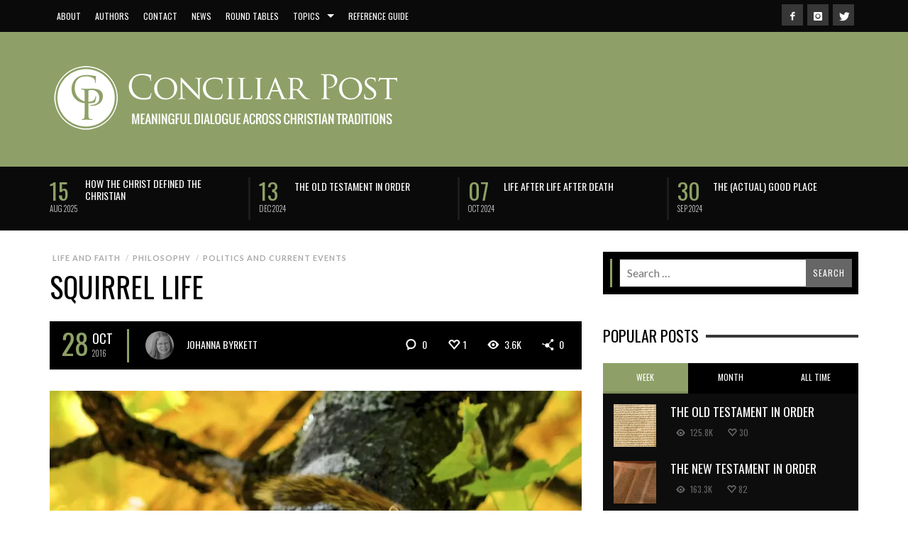

--- FILE ---
content_type: text/html; charset=UTF-8
request_url: https://conciliarpost.com/politics-current-events/squirrel-life/
body_size: 76189
content:
<!DOCTYPE html> <!--[if lt IE 9]><html class="no-js lt-ie9 lt-ie10" itemscope="itemscope" itemtype="http://schema.org/Article" lang="en-US"> <![endif]--> <!--[if IE 9]><html class="no-js lt-ie10" itemscope="itemscope" itemtype="http://schema.org/Article" lang="en-US"> <![endif]--> <!--[if gt IE 9]><!--><html class="no-js" itemscope="itemscope" itemtype="http://schema.org/Article" lang="en-US"> <!--<![endif]--><head><title itemprop="name">Squirrel Life &#8212; Conciliar Post</title><meta name='robots' content='index, follow, max-image-preview:large, max-snippet:-1, max-video-preview:-1' /><link rel="canonical" href="https://conciliarpost.com/politics-current-events/squirrel-life/" /><meta property="og:locale" content="en_US" /><meta property="og:type" content="article" /><meta property="og:title" content="Squirrel Life &#8212; Conciliar Post" /><meta property="og:description" content="A pair of squirrels is playing tag in the autumn sun: around the fir, across my porch, over my roof. They flirt their tails and chirrup, they thunder boldly through the day, through life. Perhaps I envy them their simple lives—unworried about elections or the future. Yet, the squirrel can’t think about the fact that it is a squirrel. It can’t wonder what the purpose of its life is or if it matters in the" /><meta property="og:url" content="https://conciliarpost.com/politics-current-events/squirrel-life/" /><meta property="og:site_name" content="Conciliar Post" /><meta property="article:publisher" content="https://www.facebook.com/conciliarpost" /><meta property="article:published_time" content="2016-10-28T05:03:41+00:00" /><meta property="og:image" content="https://i2.wp.com/conciliarpost.com/wp-content/uploads/2016/10/squirrel-1346376_1280-e1477616890107.jpg?fit=1232%2C643&ssl=1" /><meta property="og:image:width" content="1232" /><meta property="og:image:height" content="643" /><meta property="og:image:type" content="image/jpeg" /><meta name="author" content="Johanna Byrkett" /><meta name="twitter:card" content="summary_large_image" /><meta name="twitter:creator" content="@ConciliarPost" /><meta name="twitter:site" content="@ConciliarPost" /><meta name="twitter:label1" content="Written by" /><meta name="twitter:data1" content="Johanna Byrkett" /><meta name="twitter:label2" content="Est. reading time" /><meta name="twitter:data2" content="4 minutes" /><style media="all">img.wp-smiley,img.emoji{display:inline !important;border:none !important;box-shadow:none !important;height:1em !important;width:1em !important;margin:0 .07em !important;vertical-align:-.1em !important;background:0 0 !important;padding:0 !important}
@charset "UTF-8";.wp-block-archives{box-sizing:border-box}.wp-block-archives-dropdown label{display:block}.wp-block-avatar{line-height:0}.wp-block-avatar,.wp-block-avatar img{box-sizing:border-box}.wp-block-avatar.aligncenter{text-align:center}.wp-block-audio{box-sizing:border-box}.wp-block-audio figcaption{margin-bottom:1em;margin-top:.5em}.wp-block-audio audio{min-width:300px;width:100%}.wp-block-button__link{box-sizing:border-box;cursor:pointer;display:inline-block;text-align:center;word-break:break-word}.wp-block-button__link.aligncenter{text-align:center}.wp-block-button__link.alignright{text-align:right}:where(.wp-block-button__link){border-radius:9999px;box-shadow:none;padding:calc(.667em + 2px) calc(1.333em + 2px);text-decoration:none}.wp-block-button[style*=text-decoration] .wp-block-button__link{text-decoration:inherit}.wp-block-buttons>.wp-block-button.has-custom-width{max-width:none}.wp-block-buttons>.wp-block-button.has-custom-width .wp-block-button__link{width:100%}.wp-block-buttons>.wp-block-button.has-custom-font-size .wp-block-button__link{font-size:inherit}.wp-block-buttons>.wp-block-button.wp-block-button__width-25{width:calc(25% - var(--wp--style--block-gap, .5em)*.75)}.wp-block-buttons>.wp-block-button.wp-block-button__width-50{width:calc(50% - var(--wp--style--block-gap, .5em)*.5)}.wp-block-buttons>.wp-block-button.wp-block-button__width-75{width:calc(75% - var(--wp--style--block-gap, .5em)*.25)}.wp-block-buttons>.wp-block-button.wp-block-button__width-100{flex-basis:100%;width:100%}.wp-block-buttons.is-vertical>.wp-block-button.wp-block-button__width-25{width:25%}.wp-block-buttons.is-vertical>.wp-block-button.wp-block-button__width-50{width:50%}.wp-block-buttons.is-vertical>.wp-block-button.wp-block-button__width-75{width:75%}.wp-block-button.is-style-squared,.wp-block-button__link.wp-block-button.is-style-squared{border-radius:0}.wp-block-button.no-border-radius,.wp-block-button__link.no-border-radius{border-radius:0!important}.wp-block-button .wp-block-button__link:where(.is-style-outline),.wp-block-button:where(.is-style-outline)>.wp-block-button__link{border:2px solid;padding:.667em 1.333em}.wp-block-button .wp-block-button__link:where(.is-style-outline):not(.has-text-color),.wp-block-button:where(.is-style-outline)>.wp-block-button__link:not(.has-text-color){color:currentColor}.wp-block-button .wp-block-button__link:where(.is-style-outline):not(.has-background),.wp-block-button:where(.is-style-outline)>.wp-block-button__link:not(.has-background){background-color:initial;background-image:none}.wp-block-button .wp-block-button__link:where(.has-border-color){border-width:initial}.wp-block-button .wp-block-button__link:where([style*=border-top-color]){border-top-width:medium}.wp-block-button .wp-block-button__link:where([style*=border-right-color]){border-right-width:medium}.wp-block-button .wp-block-button__link:where([style*=border-bottom-color]){border-bottom-width:medium}.wp-block-button .wp-block-button__link:where([style*=border-left-color]){border-left-width:medium}.wp-block-button .wp-block-button__link:where([style*=border-style]){border-width:initial}.wp-block-button .wp-block-button__link:where([style*=border-top-style]){border-top-width:medium}.wp-block-button .wp-block-button__link:where([style*=border-right-style]){border-right-width:medium}.wp-block-button .wp-block-button__link:where([style*=border-bottom-style]){border-bottom-width:medium}.wp-block-button .wp-block-button__link:where([style*=border-left-style]){border-left-width:medium}.wp-block-buttons.is-vertical{flex-direction:column}.wp-block-buttons.is-vertical>.wp-block-button:last-child{margin-bottom:0}.wp-block-buttons>.wp-block-button{display:inline-block;margin:0}.wp-block-buttons.is-content-justification-left{justify-content:flex-start}.wp-block-buttons.is-content-justification-left.is-vertical{align-items:flex-start}.wp-block-buttons.is-content-justification-center{justify-content:center}.wp-block-buttons.is-content-justification-center.is-vertical{align-items:center}.wp-block-buttons.is-content-justification-right{justify-content:flex-end}.wp-block-buttons.is-content-justification-right.is-vertical{align-items:flex-end}.wp-block-buttons.is-content-justification-space-between{justify-content:space-between}.wp-block-buttons.aligncenter{text-align:center}.wp-block-buttons:not(.is-content-justification-space-between,.is-content-justification-right,.is-content-justification-left,.is-content-justification-center) .wp-block-button.aligncenter{margin-left:auto;margin-right:auto;width:100%}.wp-block-buttons[style*=text-decoration] .wp-block-button,.wp-block-buttons[style*=text-decoration] .wp-block-button__link{text-decoration:inherit}.wp-block-buttons.has-custom-font-size .wp-block-button__link{font-size:inherit}.wp-block-button.aligncenter,.wp-block-calendar{text-align:center}.wp-block-calendar td,.wp-block-calendar th{border:1px solid;padding:.25em}.wp-block-calendar th{font-weight:400}.wp-block-calendar caption{background-color:inherit}.wp-block-calendar table{border-collapse:collapse;width:100%}.wp-block-calendar table:where(:not(.has-text-color)){color:#40464d}.wp-block-calendar table:where(:not(.has-text-color)) td,.wp-block-calendar table:where(:not(.has-text-color)) th{border-color:#ddd}.wp-block-calendar table.has-background th{background-color:inherit}.wp-block-calendar table.has-text-color th{color:inherit}:where(.wp-block-calendar table:not(.has-background) th){background:#ddd}.wp-block-categories{box-sizing:border-box}.wp-block-categories.alignleft{margin-right:2em}.wp-block-categories.alignright{margin-left:2em}.wp-block-categories.wp-block-categories-dropdown.aligncenter{text-align:center}.wp-block-code{box-sizing:border-box}.wp-block-code code{display:block;font-family:inherit;overflow-wrap:break-word;white-space:pre-wrap}.wp-block-columns{align-items:normal!important;box-sizing:border-box;display:flex;flex-wrap:wrap!important}@media (min-width:782px){.wp-block-columns{flex-wrap:nowrap!important}}.wp-block-columns.are-vertically-aligned-top{align-items:flex-start}.wp-block-columns.are-vertically-aligned-center{align-items:center}.wp-block-columns.are-vertically-aligned-bottom{align-items:flex-end}@media (max-width:781px){.wp-block-columns:not(.is-not-stacked-on-mobile)>.wp-block-column{flex-basis:100%!important}}@media (min-width:782px){.wp-block-columns:not(.is-not-stacked-on-mobile)>.wp-block-column{flex-basis:0;flex-grow:1}.wp-block-columns:not(.is-not-stacked-on-mobile)>.wp-block-column[style*=flex-basis]{flex-grow:0}}.wp-block-columns.is-not-stacked-on-mobile{flex-wrap:nowrap!important}.wp-block-columns.is-not-stacked-on-mobile>.wp-block-column{flex-basis:0;flex-grow:1}.wp-block-columns.is-not-stacked-on-mobile>.wp-block-column[style*=flex-basis]{flex-grow:0}:where(.wp-block-columns){margin-bottom:1.75em}:where(.wp-block-columns.has-background){padding:1.25em 2.375em}.wp-block-column{flex-grow:1;min-width:0;overflow-wrap:break-word;word-break:break-word}.wp-block-column.is-vertically-aligned-top{align-self:flex-start}.wp-block-column.is-vertically-aligned-center{align-self:center}.wp-block-column.is-vertically-aligned-bottom{align-self:flex-end}.wp-block-column.is-vertically-aligned-stretch{align-self:stretch}.wp-block-column.is-vertically-aligned-bottom,.wp-block-column.is-vertically-aligned-center,.wp-block-column.is-vertically-aligned-top{width:100%}.wp-block-post-comments{box-sizing:border-box}.wp-block-post-comments .alignleft{float:left}.wp-block-post-comments .alignright{float:right}.wp-block-post-comments .navigation:after{clear:both;content:"";display:table}.wp-block-post-comments .commentlist{clear:both;list-style:none;margin:0;padding:0}.wp-block-post-comments .commentlist .comment{min-height:2.25em;padding-left:3.25em}.wp-block-post-comments .commentlist .comment p{font-size:1em;line-height:1.8;margin:1em 0}.wp-block-post-comments .commentlist .children{list-style:none;margin:0;padding:0}.wp-block-post-comments .comment-author{line-height:1.5}.wp-block-post-comments .comment-author .avatar{border-radius:1.5em;display:block;float:left;height:2.5em;margin-right:.75em;margin-top:.5em;width:2.5em}.wp-block-post-comments .comment-author cite{font-style:normal}.wp-block-post-comments .comment-meta{font-size:.875em;line-height:1.5}.wp-block-post-comments .comment-meta b{font-weight:400}.wp-block-post-comments .comment-meta .comment-awaiting-moderation{display:block;margin-bottom:1em;margin-top:1em}.wp-block-post-comments .comment-body .commentmetadata{font-size:.875em}.wp-block-post-comments .comment-form-author label,.wp-block-post-comments .comment-form-comment label,.wp-block-post-comments .comment-form-email label,.wp-block-post-comments .comment-form-url label{display:block;margin-bottom:.25em}.wp-block-post-comments .comment-form input:not([type=submit]):not([type=checkbox]),.wp-block-post-comments .comment-form textarea{box-sizing:border-box;display:block;width:100%}.wp-block-post-comments .comment-form-cookies-consent{display:flex;gap:.25em}.wp-block-post-comments .comment-form-cookies-consent #wp-comment-cookies-consent{margin-top:.35em}.wp-block-post-comments .comment-reply-title{margin-bottom:0}.wp-block-post-comments .comment-reply-title :where(small){font-size:var(--wp--preset--font-size--medium,smaller);margin-left:.5em}.wp-block-post-comments .reply{font-size:.875em;margin-bottom:1.4em}.wp-block-post-comments input:not([type=submit]),.wp-block-post-comments textarea{border:1px solid #949494;font-family:inherit;font-size:1em}.wp-block-post-comments input:not([type=submit]):not([type=checkbox]),.wp-block-post-comments textarea{padding:calc(.667em + 2px)}:where(.wp-block-post-comments input[type=submit]){border:none}.wp-block-comments-pagination>.wp-block-comments-pagination-next,.wp-block-comments-pagination>.wp-block-comments-pagination-numbers,.wp-block-comments-pagination>.wp-block-comments-pagination-previous{margin-bottom:.5em;margin-right:.5em}.wp-block-comments-pagination>.wp-block-comments-pagination-next:last-child,.wp-block-comments-pagination>.wp-block-comments-pagination-numbers:last-child,.wp-block-comments-pagination>.wp-block-comments-pagination-previous:last-child{margin-right:0}.wp-block-comments-pagination .wp-block-comments-pagination-previous-arrow{display:inline-block;margin-right:1ch}.wp-block-comments-pagination .wp-block-comments-pagination-previous-arrow:not(.is-arrow-chevron){transform:scaleX(1)}.wp-block-comments-pagination .wp-block-comments-pagination-next-arrow{display:inline-block;margin-left:1ch}.wp-block-comments-pagination .wp-block-comments-pagination-next-arrow:not(.is-arrow-chevron){transform:scaleX(1)}.wp-block-comments-pagination.aligncenter{justify-content:center}.wp-block-comment-template{box-sizing:border-box;list-style:none;margin-bottom:0;max-width:100%;padding:0}.wp-block-comment-template li{clear:both}.wp-block-comment-template ol{list-style:none;margin-bottom:0;max-width:100%;padding-left:2rem}.wp-block-comment-template.alignleft{float:left}.wp-block-comment-template.aligncenter{margin-left:auto;margin-right:auto;width:-moz-fit-content;width:fit-content}.wp-block-comment-template.alignright{float:right}.wp-block-cover,.wp-block-cover-image{align-items:center;background-position:50%;box-sizing:border-box;display:flex;justify-content:center;min-height:430px;overflow:hidden;overflow:clip;padding:1em;position:relative}.wp-block-cover .has-background-dim:not([class*=-background-color]),.wp-block-cover-image .has-background-dim:not([class*=-background-color]),.wp-block-cover-image.has-background-dim:not([class*=-background-color]),.wp-block-cover.has-background-dim:not([class*=-background-color]){background-color:#000}.wp-block-cover .has-background-dim.has-background-gradient,.wp-block-cover-image .has-background-dim.has-background-gradient{background-color:initial}.wp-block-cover-image.has-background-dim:before,.wp-block-cover.has-background-dim:before{background-color:inherit;content:""}.wp-block-cover .wp-block-cover__background,.wp-block-cover .wp-block-cover__gradient-background,.wp-block-cover-image .wp-block-cover__background,.wp-block-cover-image .wp-block-cover__gradient-background,.wp-block-cover-image.has-background-dim:not(.has-background-gradient):before,.wp-block-cover.has-background-dim:not(.has-background-gradient):before{bottom:0;left:0;opacity:.5;position:absolute;right:0;top:0;z-index:1}.wp-block-cover-image.has-background-dim.has-background-dim-10 .wp-block-cover__background,.wp-block-cover-image.has-background-dim.has-background-dim-10 .wp-block-cover__gradient-background,.wp-block-cover-image.has-background-dim.has-background-dim-10:not(.has-background-gradient):before,.wp-block-cover.has-background-dim.has-background-dim-10 .wp-block-cover__background,.wp-block-cover.has-background-dim.has-background-dim-10 .wp-block-cover__gradient-background,.wp-block-cover.has-background-dim.has-background-dim-10:not(.has-background-gradient):before{opacity:.1}.wp-block-cover-image.has-background-dim.has-background-dim-20 .wp-block-cover__background,.wp-block-cover-image.has-background-dim.has-background-dim-20 .wp-block-cover__gradient-background,.wp-block-cover-image.has-background-dim.has-background-dim-20:not(.has-background-gradient):before,.wp-block-cover.has-background-dim.has-background-dim-20 .wp-block-cover__background,.wp-block-cover.has-background-dim.has-background-dim-20 .wp-block-cover__gradient-background,.wp-block-cover.has-background-dim.has-background-dim-20:not(.has-background-gradient):before{opacity:.2}.wp-block-cover-image.has-background-dim.has-background-dim-30 .wp-block-cover__background,.wp-block-cover-image.has-background-dim.has-background-dim-30 .wp-block-cover__gradient-background,.wp-block-cover-image.has-background-dim.has-background-dim-30:not(.has-background-gradient):before,.wp-block-cover.has-background-dim.has-background-dim-30 .wp-block-cover__background,.wp-block-cover.has-background-dim.has-background-dim-30 .wp-block-cover__gradient-background,.wp-block-cover.has-background-dim.has-background-dim-30:not(.has-background-gradient):before{opacity:.3}.wp-block-cover-image.has-background-dim.has-background-dim-40 .wp-block-cover__background,.wp-block-cover-image.has-background-dim.has-background-dim-40 .wp-block-cover__gradient-background,.wp-block-cover-image.has-background-dim.has-background-dim-40:not(.has-background-gradient):before,.wp-block-cover.has-background-dim.has-background-dim-40 .wp-block-cover__background,.wp-block-cover.has-background-dim.has-background-dim-40 .wp-block-cover__gradient-background,.wp-block-cover.has-background-dim.has-background-dim-40:not(.has-background-gradient):before{opacity:.4}.wp-block-cover-image.has-background-dim.has-background-dim-50 .wp-block-cover__background,.wp-block-cover-image.has-background-dim.has-background-dim-50 .wp-block-cover__gradient-background,.wp-block-cover-image.has-background-dim.has-background-dim-50:not(.has-background-gradient):before,.wp-block-cover.has-background-dim.has-background-dim-50 .wp-block-cover__background,.wp-block-cover.has-background-dim.has-background-dim-50 .wp-block-cover__gradient-background,.wp-block-cover.has-background-dim.has-background-dim-50:not(.has-background-gradient):before{opacity:.5}.wp-block-cover-image.has-background-dim.has-background-dim-60 .wp-block-cover__background,.wp-block-cover-image.has-background-dim.has-background-dim-60 .wp-block-cover__gradient-background,.wp-block-cover-image.has-background-dim.has-background-dim-60:not(.has-background-gradient):before,.wp-block-cover.has-background-dim.has-background-dim-60 .wp-block-cover__background,.wp-block-cover.has-background-dim.has-background-dim-60 .wp-block-cover__gradient-background,.wp-block-cover.has-background-dim.has-background-dim-60:not(.has-background-gradient):before{opacity:.6}.wp-block-cover-image.has-background-dim.has-background-dim-70 .wp-block-cover__background,.wp-block-cover-image.has-background-dim.has-background-dim-70 .wp-block-cover__gradient-background,.wp-block-cover-image.has-background-dim.has-background-dim-70:not(.has-background-gradient):before,.wp-block-cover.has-background-dim.has-background-dim-70 .wp-block-cover__background,.wp-block-cover.has-background-dim.has-background-dim-70 .wp-block-cover__gradient-background,.wp-block-cover.has-background-dim.has-background-dim-70:not(.has-background-gradient):before{opacity:.7}.wp-block-cover-image.has-background-dim.has-background-dim-80 .wp-block-cover__background,.wp-block-cover-image.has-background-dim.has-background-dim-80 .wp-block-cover__gradient-background,.wp-block-cover-image.has-background-dim.has-background-dim-80:not(.has-background-gradient):before,.wp-block-cover.has-background-dim.has-background-dim-80 .wp-block-cover__background,.wp-block-cover.has-background-dim.has-background-dim-80 .wp-block-cover__gradient-background,.wp-block-cover.has-background-dim.has-background-dim-80:not(.has-background-gradient):before{opacity:.8}.wp-block-cover-image.has-background-dim.has-background-dim-90 .wp-block-cover__background,.wp-block-cover-image.has-background-dim.has-background-dim-90 .wp-block-cover__gradient-background,.wp-block-cover-image.has-background-dim.has-background-dim-90:not(.has-background-gradient):before,.wp-block-cover.has-background-dim.has-background-dim-90 .wp-block-cover__background,.wp-block-cover.has-background-dim.has-background-dim-90 .wp-block-cover__gradient-background,.wp-block-cover.has-background-dim.has-background-dim-90:not(.has-background-gradient):before{opacity:.9}.wp-block-cover-image.has-background-dim.has-background-dim-100 .wp-block-cover__background,.wp-block-cover-image.has-background-dim.has-background-dim-100 .wp-block-cover__gradient-background,.wp-block-cover-image.has-background-dim.has-background-dim-100:not(.has-background-gradient):before,.wp-block-cover.has-background-dim.has-background-dim-100 .wp-block-cover__background,.wp-block-cover.has-background-dim.has-background-dim-100 .wp-block-cover__gradient-background,.wp-block-cover.has-background-dim.has-background-dim-100:not(.has-background-gradient):before{opacity:1}.wp-block-cover .wp-block-cover__background.has-background-dim.has-background-dim-0,.wp-block-cover .wp-block-cover__gradient-background.has-background-dim.has-background-dim-0,.wp-block-cover-image .wp-block-cover__background.has-background-dim.has-background-dim-0,.wp-block-cover-image .wp-block-cover__gradient-background.has-background-dim.has-background-dim-0{opacity:0}.wp-block-cover .wp-block-cover__background.has-background-dim.has-background-dim-10,.wp-block-cover .wp-block-cover__gradient-background.has-background-dim.has-background-dim-10,.wp-block-cover-image .wp-block-cover__background.has-background-dim.has-background-dim-10,.wp-block-cover-image .wp-block-cover__gradient-background.has-background-dim.has-background-dim-10{opacity:.1}.wp-block-cover .wp-block-cover__background.has-background-dim.has-background-dim-20,.wp-block-cover .wp-block-cover__gradient-background.has-background-dim.has-background-dim-20,.wp-block-cover-image .wp-block-cover__background.has-background-dim.has-background-dim-20,.wp-block-cover-image .wp-block-cover__gradient-background.has-background-dim.has-background-dim-20{opacity:.2}.wp-block-cover .wp-block-cover__background.has-background-dim.has-background-dim-30,.wp-block-cover .wp-block-cover__gradient-background.has-background-dim.has-background-dim-30,.wp-block-cover-image .wp-block-cover__background.has-background-dim.has-background-dim-30,.wp-block-cover-image .wp-block-cover__gradient-background.has-background-dim.has-background-dim-30{opacity:.3}.wp-block-cover .wp-block-cover__background.has-background-dim.has-background-dim-40,.wp-block-cover .wp-block-cover__gradient-background.has-background-dim.has-background-dim-40,.wp-block-cover-image .wp-block-cover__background.has-background-dim.has-background-dim-40,.wp-block-cover-image .wp-block-cover__gradient-background.has-background-dim.has-background-dim-40{opacity:.4}.wp-block-cover .wp-block-cover__background.has-background-dim.has-background-dim-50,.wp-block-cover .wp-block-cover__gradient-background.has-background-dim.has-background-dim-50,.wp-block-cover-image .wp-block-cover__background.has-background-dim.has-background-dim-50,.wp-block-cover-image .wp-block-cover__gradient-background.has-background-dim.has-background-dim-50{opacity:.5}.wp-block-cover .wp-block-cover__background.has-background-dim.has-background-dim-60,.wp-block-cover .wp-block-cover__gradient-background.has-background-dim.has-background-dim-60,.wp-block-cover-image .wp-block-cover__background.has-background-dim.has-background-dim-60,.wp-block-cover-image .wp-block-cover__gradient-background.has-background-dim.has-background-dim-60{opacity:.6}.wp-block-cover .wp-block-cover__background.has-background-dim.has-background-dim-70,.wp-block-cover .wp-block-cover__gradient-background.has-background-dim.has-background-dim-70,.wp-block-cover-image .wp-block-cover__background.has-background-dim.has-background-dim-70,.wp-block-cover-image .wp-block-cover__gradient-background.has-background-dim.has-background-dim-70{opacity:.7}.wp-block-cover .wp-block-cover__background.has-background-dim.has-background-dim-80,.wp-block-cover .wp-block-cover__gradient-background.has-background-dim.has-background-dim-80,.wp-block-cover-image .wp-block-cover__background.has-background-dim.has-background-dim-80,.wp-block-cover-image .wp-block-cover__gradient-background.has-background-dim.has-background-dim-80{opacity:.8}.wp-block-cover .wp-block-cover__background.has-background-dim.has-background-dim-90,.wp-block-cover .wp-block-cover__gradient-background.has-background-dim.has-background-dim-90,.wp-block-cover-image .wp-block-cover__background.has-background-dim.has-background-dim-90,.wp-block-cover-image .wp-block-cover__gradient-background.has-background-dim.has-background-dim-90{opacity:.9}.wp-block-cover .wp-block-cover__background.has-background-dim.has-background-dim-100,.wp-block-cover .wp-block-cover__gradient-background.has-background-dim.has-background-dim-100,.wp-block-cover-image .wp-block-cover__background.has-background-dim.has-background-dim-100,.wp-block-cover-image .wp-block-cover__gradient-background.has-background-dim.has-background-dim-100{opacity:1}.wp-block-cover-image.alignleft,.wp-block-cover-image.alignright,.wp-block-cover.alignleft,.wp-block-cover.alignright{max-width:420px;width:100%}.wp-block-cover-image:after,.wp-block-cover:after{content:"";display:block;font-size:0;min-height:inherit}@supports (position:sticky){.wp-block-cover-image:after,.wp-block-cover:after{content:none}}.wp-block-cover-image.aligncenter,.wp-block-cover-image.alignleft,.wp-block-cover-image.alignright,.wp-block-cover.aligncenter,.wp-block-cover.alignleft,.wp-block-cover.alignright{display:flex}.wp-block-cover .wp-block-cover__inner-container,.wp-block-cover-image .wp-block-cover__inner-container{color:inherit;width:100%;z-index:1}.wp-block-cover h1:where(:not(.has-text-color)),.wp-block-cover h2:where(:not(.has-text-color)),.wp-block-cover h3:where(:not(.has-text-color)),.wp-block-cover h4:where(:not(.has-text-color)),.wp-block-cover h5:where(:not(.has-text-color)),.wp-block-cover h6:where(:not(.has-text-color)),.wp-block-cover p:where(:not(.has-text-color)),.wp-block-cover-image h1:where(:not(.has-text-color)),.wp-block-cover-image h2:where(:not(.has-text-color)),.wp-block-cover-image h3:where(:not(.has-text-color)),.wp-block-cover-image h4:where(:not(.has-text-color)),.wp-block-cover-image h5:where(:not(.has-text-color)),.wp-block-cover-image h6:where(:not(.has-text-color)),.wp-block-cover-image p:where(:not(.has-text-color)){color:inherit}.wp-block-cover-image.is-position-top-left,.wp-block-cover.is-position-top-left{align-items:flex-start;justify-content:flex-start}.wp-block-cover-image.is-position-top-center,.wp-block-cover.is-position-top-center{align-items:flex-start;justify-content:center}.wp-block-cover-image.is-position-top-right,.wp-block-cover.is-position-top-right{align-items:flex-start;justify-content:flex-end}.wp-block-cover-image.is-position-center-left,.wp-block-cover.is-position-center-left{align-items:center;justify-content:flex-start}.wp-block-cover-image.is-position-center-center,.wp-block-cover.is-position-center-center{align-items:center;justify-content:center}.wp-block-cover-image.is-position-center-right,.wp-block-cover.is-position-center-right{align-items:center;justify-content:flex-end}.wp-block-cover-image.is-position-bottom-left,.wp-block-cover.is-position-bottom-left{align-items:flex-end;justify-content:flex-start}.wp-block-cover-image.is-position-bottom-center,.wp-block-cover.is-position-bottom-center{align-items:flex-end;justify-content:center}.wp-block-cover-image.is-position-bottom-right,.wp-block-cover.is-position-bottom-right{align-items:flex-end;justify-content:flex-end}.wp-block-cover-image.has-custom-content-position.has-custom-content-position .wp-block-cover__inner-container,.wp-block-cover.has-custom-content-position.has-custom-content-position .wp-block-cover__inner-container{margin:0}.wp-block-cover-image.has-custom-content-position.has-custom-content-position.is-position-bottom-left .wp-block-cover__inner-container,.wp-block-cover-image.has-custom-content-position.has-custom-content-position.is-position-bottom-right .wp-block-cover__inner-container,.wp-block-cover-image.has-custom-content-position.has-custom-content-position.is-position-center-left .wp-block-cover__inner-container,.wp-block-cover-image.has-custom-content-position.has-custom-content-position.is-position-center-right .wp-block-cover__inner-container,.wp-block-cover-image.has-custom-content-position.has-custom-content-position.is-position-top-left .wp-block-cover__inner-container,.wp-block-cover-image.has-custom-content-position.has-custom-content-position.is-position-top-right .wp-block-cover__inner-container,.wp-block-cover.has-custom-content-position.has-custom-content-position.is-position-bottom-left .wp-block-cover__inner-container,.wp-block-cover.has-custom-content-position.has-custom-content-position.is-position-bottom-right .wp-block-cover__inner-container,.wp-block-cover.has-custom-content-position.has-custom-content-position.is-position-center-left .wp-block-cover__inner-container,.wp-block-cover.has-custom-content-position.has-custom-content-position.is-position-center-right .wp-block-cover__inner-container,.wp-block-cover.has-custom-content-position.has-custom-content-position.is-position-top-left .wp-block-cover__inner-container,.wp-block-cover.has-custom-content-position.has-custom-content-position.is-position-top-right .wp-block-cover__inner-container{margin:0;width:auto}.wp-block-cover .wp-block-cover__image-background,.wp-block-cover video.wp-block-cover__video-background,.wp-block-cover-image .wp-block-cover__image-background,.wp-block-cover-image video.wp-block-cover__video-background{border:none;bottom:0;box-shadow:none;height:100%;left:0;margin:0;max-height:none;max-width:none;object-fit:cover;outline:none;padding:0;position:absolute;right:0;top:0;width:100%}.wp-block-cover-image.has-parallax,.wp-block-cover.has-parallax,.wp-block-cover__image-background.has-parallax,video.wp-block-cover__video-background.has-parallax{background-attachment:fixed;background-repeat:no-repeat;background-size:cover}@supports (-webkit-touch-callout:inherit){.wp-block-cover-image.has-parallax,.wp-block-cover.has-parallax,.wp-block-cover__image-background.has-parallax,video.wp-block-cover__video-background.has-parallax{background-attachment:scroll}}@media (prefers-reduced-motion:reduce){.wp-block-cover-image.has-parallax,.wp-block-cover.has-parallax,.wp-block-cover__image-background.has-parallax,video.wp-block-cover__video-background.has-parallax{background-attachment:scroll}}.wp-block-cover-image.is-repeated,.wp-block-cover.is-repeated,.wp-block-cover__image-background.is-repeated,video.wp-block-cover__video-background.is-repeated{background-repeat:repeat;background-size:auto}.wp-block-cover__image-background,.wp-block-cover__video-background{z-index:0}.wp-block-cover-image-text,.wp-block-cover-image-text a,.wp-block-cover-image-text a:active,.wp-block-cover-image-text a:focus,.wp-block-cover-image-text a:hover,.wp-block-cover-text,.wp-block-cover-text a,.wp-block-cover-text a:active,.wp-block-cover-text a:focus,.wp-block-cover-text a:hover,section.wp-block-cover-image h2,section.wp-block-cover-image h2 a,section.wp-block-cover-image h2 a:active,section.wp-block-cover-image h2 a:focus,section.wp-block-cover-image h2 a:hover{color:#fff}.wp-block-cover-image .wp-block-cover.has-left-content{justify-content:flex-start}.wp-block-cover-image .wp-block-cover.has-right-content{justify-content:flex-end}.wp-block-cover-image.has-left-content .wp-block-cover-image-text,.wp-block-cover.has-left-content .wp-block-cover-text,section.wp-block-cover-image.has-left-content>h2{margin-left:0;text-align:left}.wp-block-cover-image.has-right-content .wp-block-cover-image-text,.wp-block-cover.has-right-content .wp-block-cover-text,section.wp-block-cover-image.has-right-content>h2{margin-right:0;text-align:right}.wp-block-cover .wp-block-cover-text,.wp-block-cover-image .wp-block-cover-image-text,section.wp-block-cover-image>h2{font-size:2em;line-height:1.25;margin-bottom:0;max-width:840px;padding:.44em;text-align:center;z-index:1}:where(.wp-block-cover-image:not(.has-text-color)),:where(.wp-block-cover:not(.has-text-color)){color:#fff}:where(.wp-block-cover-image.is-light:not(.has-text-color)),:where(.wp-block-cover.is-light:not(.has-text-color)){color:#000}.wp-block-details{box-sizing:border-box;overflow:hidden}.wp-block-details summary{cursor:pointer}.wp-block-embed.alignleft,.wp-block-embed.alignright,.wp-block[data-align=left]>[data-type="core/embed"],.wp-block[data-align=right]>[data-type="core/embed"]{max-width:360px;width:100%}.wp-block-embed.alignleft .wp-block-embed__wrapper,.wp-block-embed.alignright .wp-block-embed__wrapper,.wp-block[data-align=left]>[data-type="core/embed"] .wp-block-embed__wrapper,.wp-block[data-align=right]>[data-type="core/embed"] .wp-block-embed__wrapper{min-width:280px}.wp-block-cover .wp-block-embed{min-height:240px;min-width:320px}.wp-block-embed{overflow-wrap:break-word}.wp-block-embed figcaption{margin-bottom:1em;margin-top:.5em}.wp-block-embed iframe{max-width:100%}.wp-block-embed__wrapper{position:relative}.wp-embed-responsive .wp-has-aspect-ratio .wp-block-embed__wrapper:before{content:"";display:block;padding-top:50%}.wp-embed-responsive .wp-has-aspect-ratio iframe{bottom:0;height:100%;left:0;position:absolute;right:0;top:0;width:100%}.wp-embed-responsive .wp-embed-aspect-21-9 .wp-block-embed__wrapper:before{padding-top:42.85%}.wp-embed-responsive .wp-embed-aspect-18-9 .wp-block-embed__wrapper:before{padding-top:50%}.wp-embed-responsive .wp-embed-aspect-16-9 .wp-block-embed__wrapper:before{padding-top:56.25%}.wp-embed-responsive .wp-embed-aspect-4-3 .wp-block-embed__wrapper:before{padding-top:75%}.wp-embed-responsive .wp-embed-aspect-1-1 .wp-block-embed__wrapper:before{padding-top:100%}.wp-embed-responsive .wp-embed-aspect-9-16 .wp-block-embed__wrapper:before{padding-top:177.77%}.wp-embed-responsive .wp-embed-aspect-1-2 .wp-block-embed__wrapper:before{padding-top:200%}.wp-block-file{box-sizing:border-box}.wp-block-file:not(.wp-element-button){font-size:.8em}.wp-block-file.aligncenter{text-align:center}.wp-block-file.alignright{text-align:right}.wp-block-file *+.wp-block-file__button{margin-left:.75em}:where(.wp-block-file){margin-bottom:1.5em}.wp-block-file__embed{margin-bottom:1em}:where(.wp-block-file__button){border-radius:2em;display:inline-block;padding:.5em 1em}:where(.wp-block-file__button):is(a):active,:where(.wp-block-file__button):is(a):focus,:where(.wp-block-file__button):is(a):hover,:where(.wp-block-file__button):is(a):visited{box-shadow:none;color:#fff;opacity:.85;text-decoration:none}.wp-block-form-input__label{display:flex;flex-direction:column;gap:.25em;margin-bottom:.5em;width:100%}.wp-block-form-input__label.is-label-inline{align-items:center;flex-direction:row;gap:.5em}.wp-block-form-input__label.is-label-inline .wp-block-form-input__label-content{margin-bottom:.5em}.wp-block-form-input__label:has(input[type=checkbox]){flex-direction:row-reverse;width:-moz-fit-content;width:fit-content}.wp-block-form-input__label-content{width:-moz-fit-content;width:fit-content}.wp-block-form-input__input{font-size:1em;margin-bottom:.5em;padding:0 .5em}.wp-block-form-input__input[type=date],.wp-block-form-input__input[type=datetime-local],.wp-block-form-input__input[type=datetime],.wp-block-form-input__input[type=email],.wp-block-form-input__input[type=month],.wp-block-form-input__input[type=number],.wp-block-form-input__input[type=password],.wp-block-form-input__input[type=search],.wp-block-form-input__input[type=tel],.wp-block-form-input__input[type=text],.wp-block-form-input__input[type=time],.wp-block-form-input__input[type=url],.wp-block-form-input__input[type=week]{border:1px solid;line-height:2;min-height:2em}textarea.wp-block-form-input__input{min-height:10em}.blocks-gallery-grid:not(.has-nested-images),.wp-block-gallery:not(.has-nested-images){display:flex;flex-wrap:wrap;list-style-type:none;margin:0;padding:0}.blocks-gallery-grid:not(.has-nested-images) .blocks-gallery-image,.blocks-gallery-grid:not(.has-nested-images) .blocks-gallery-item,.wp-block-gallery:not(.has-nested-images) .blocks-gallery-image,.wp-block-gallery:not(.has-nested-images) .blocks-gallery-item{display:flex;flex-direction:column;flex-grow:1;justify-content:center;margin:0 1em 1em 0;position:relative;width:calc(50% - 1em)}.blocks-gallery-grid:not(.has-nested-images) .blocks-gallery-image:nth-of-type(2n),.blocks-gallery-grid:not(.has-nested-images) .blocks-gallery-item:nth-of-type(2n),.wp-block-gallery:not(.has-nested-images) .blocks-gallery-image:nth-of-type(2n),.wp-block-gallery:not(.has-nested-images) .blocks-gallery-item:nth-of-type(2n){margin-right:0}.blocks-gallery-grid:not(.has-nested-images) .blocks-gallery-image figure,.blocks-gallery-grid:not(.has-nested-images) .blocks-gallery-item figure,.wp-block-gallery:not(.has-nested-images) .blocks-gallery-image figure,.wp-block-gallery:not(.has-nested-images) .blocks-gallery-item figure{align-items:flex-end;display:flex;height:100%;justify-content:flex-start;margin:0}.blocks-gallery-grid:not(.has-nested-images) .blocks-gallery-image img,.blocks-gallery-grid:not(.has-nested-images) .blocks-gallery-item img,.wp-block-gallery:not(.has-nested-images) .blocks-gallery-image img,.wp-block-gallery:not(.has-nested-images) .blocks-gallery-item img{display:block;height:auto;max-width:100%;width:auto}.blocks-gallery-grid:not(.has-nested-images) .blocks-gallery-image figcaption,.blocks-gallery-grid:not(.has-nested-images) .blocks-gallery-item figcaption,.wp-block-gallery:not(.has-nested-images) .blocks-gallery-image figcaption,.wp-block-gallery:not(.has-nested-images) .blocks-gallery-item figcaption{background:linear-gradient(0deg,#000000b3,#0000004d 70%,#0000);bottom:0;box-sizing:border-box;color:#fff;font-size:.8em;margin:0;max-height:100%;overflow:auto;padding:3em .77em .7em;position:absolute;text-align:center;width:100%;z-index:2}.blocks-gallery-grid:not(.has-nested-images) .blocks-gallery-image figcaption img,.blocks-gallery-grid:not(.has-nested-images) .blocks-gallery-item figcaption img,.wp-block-gallery:not(.has-nested-images) .blocks-gallery-image figcaption img,.wp-block-gallery:not(.has-nested-images) .blocks-gallery-item figcaption img{display:inline}.blocks-gallery-grid:not(.has-nested-images) figcaption,.wp-block-gallery:not(.has-nested-images) figcaption{flex-grow:1}.blocks-gallery-grid:not(.has-nested-images).is-cropped .blocks-gallery-image a,.blocks-gallery-grid:not(.has-nested-images).is-cropped .blocks-gallery-image img,.blocks-gallery-grid:not(.has-nested-images).is-cropped .blocks-gallery-item a,.blocks-gallery-grid:not(.has-nested-images).is-cropped .blocks-gallery-item img,.wp-block-gallery:not(.has-nested-images).is-cropped .blocks-gallery-image a,.wp-block-gallery:not(.has-nested-images).is-cropped .blocks-gallery-image img,.wp-block-gallery:not(.has-nested-images).is-cropped .blocks-gallery-item a,.wp-block-gallery:not(.has-nested-images).is-cropped .blocks-gallery-item img{flex:1;height:100%;object-fit:cover;width:100%}.blocks-gallery-grid:not(.has-nested-images).columns-1 .blocks-gallery-image,.blocks-gallery-grid:not(.has-nested-images).columns-1 .blocks-gallery-item,.wp-block-gallery:not(.has-nested-images).columns-1 .blocks-gallery-image,.wp-block-gallery:not(.has-nested-images).columns-1 .blocks-gallery-item{margin-right:0;width:100%}@media (min-width:600px){.blocks-gallery-grid:not(.has-nested-images).columns-3 .blocks-gallery-image,.blocks-gallery-grid:not(.has-nested-images).columns-3 .blocks-gallery-item,.wp-block-gallery:not(.has-nested-images).columns-3 .blocks-gallery-image,.wp-block-gallery:not(.has-nested-images).columns-3 .blocks-gallery-item{margin-right:1em;width:calc(33.33333% - .66667em)}.blocks-gallery-grid:not(.has-nested-images).columns-4 .blocks-gallery-image,.blocks-gallery-grid:not(.has-nested-images).columns-4 .blocks-gallery-item,.wp-block-gallery:not(.has-nested-images).columns-4 .blocks-gallery-image,.wp-block-gallery:not(.has-nested-images).columns-4 .blocks-gallery-item{margin-right:1em;width:calc(25% - .75em)}.blocks-gallery-grid:not(.has-nested-images).columns-5 .blocks-gallery-image,.blocks-gallery-grid:not(.has-nested-images).columns-5 .blocks-gallery-item,.wp-block-gallery:not(.has-nested-images).columns-5 .blocks-gallery-image,.wp-block-gallery:not(.has-nested-images).columns-5 .blocks-gallery-item{margin-right:1em;width:calc(20% - .8em)}.blocks-gallery-grid:not(.has-nested-images).columns-6 .blocks-gallery-image,.blocks-gallery-grid:not(.has-nested-images).columns-6 .blocks-gallery-item,.wp-block-gallery:not(.has-nested-images).columns-6 .blocks-gallery-image,.wp-block-gallery:not(.has-nested-images).columns-6 .blocks-gallery-item{margin-right:1em;width:calc(16.66667% - .83333em)}.blocks-gallery-grid:not(.has-nested-images).columns-7 .blocks-gallery-image,.blocks-gallery-grid:not(.has-nested-images).columns-7 .blocks-gallery-item,.wp-block-gallery:not(.has-nested-images).columns-7 .blocks-gallery-image,.wp-block-gallery:not(.has-nested-images).columns-7 .blocks-gallery-item{margin-right:1em;width:calc(14.28571% - .85714em)}.blocks-gallery-grid:not(.has-nested-images).columns-8 .blocks-gallery-image,.blocks-gallery-grid:not(.has-nested-images).columns-8 .blocks-gallery-item,.wp-block-gallery:not(.has-nested-images).columns-8 .blocks-gallery-image,.wp-block-gallery:not(.has-nested-images).columns-8 .blocks-gallery-item{margin-right:1em;width:calc(12.5% - .875em)}.blocks-gallery-grid:not(.has-nested-images).columns-1 .blocks-gallery-image:nth-of-type(1n),.blocks-gallery-grid:not(.has-nested-images).columns-1 .blocks-gallery-item:nth-of-type(1n),.blocks-gallery-grid:not(.has-nested-images).columns-2 .blocks-gallery-image:nth-of-type(2n),.blocks-gallery-grid:not(.has-nested-images).columns-2 .blocks-gallery-item:nth-of-type(2n),.blocks-gallery-grid:not(.has-nested-images).columns-3 .blocks-gallery-image:nth-of-type(3n),.blocks-gallery-grid:not(.has-nested-images).columns-3 .blocks-gallery-item:nth-of-type(3n),.blocks-gallery-grid:not(.has-nested-images).columns-4 .blocks-gallery-image:nth-of-type(4n),.blocks-gallery-grid:not(.has-nested-images).columns-4 .blocks-gallery-item:nth-of-type(4n),.blocks-gallery-grid:not(.has-nested-images).columns-5 .blocks-gallery-image:nth-of-type(5n),.blocks-gallery-grid:not(.has-nested-images).columns-5 .blocks-gallery-item:nth-of-type(5n),.blocks-gallery-grid:not(.has-nested-images).columns-6 .blocks-gallery-image:nth-of-type(6n),.blocks-gallery-grid:not(.has-nested-images).columns-6 .blocks-gallery-item:nth-of-type(6n),.blocks-gallery-grid:not(.has-nested-images).columns-7 .blocks-gallery-image:nth-of-type(7n),.blocks-gallery-grid:not(.has-nested-images).columns-7 .blocks-gallery-item:nth-of-type(7n),.blocks-gallery-grid:not(.has-nested-images).columns-8 .blocks-gallery-image:nth-of-type(8n),.blocks-gallery-grid:not(.has-nested-images).columns-8 .blocks-gallery-item:nth-of-type(8n),.wp-block-gallery:not(.has-nested-images).columns-1 .blocks-gallery-image:nth-of-type(1n),.wp-block-gallery:not(.has-nested-images).columns-1 .blocks-gallery-item:nth-of-type(1n),.wp-block-gallery:not(.has-nested-images).columns-2 .blocks-gallery-image:nth-of-type(2n),.wp-block-gallery:not(.has-nested-images).columns-2 .blocks-gallery-item:nth-of-type(2n),.wp-block-gallery:not(.has-nested-images).columns-3 .blocks-gallery-image:nth-of-type(3n),.wp-block-gallery:not(.has-nested-images).columns-3 .blocks-gallery-item:nth-of-type(3n),.wp-block-gallery:not(.has-nested-images).columns-4 .blocks-gallery-image:nth-of-type(4n),.wp-block-gallery:not(.has-nested-images).columns-4 .blocks-gallery-item:nth-of-type(4n),.wp-block-gallery:not(.has-nested-images).columns-5 .blocks-gallery-image:nth-of-type(5n),.wp-block-gallery:not(.has-nested-images).columns-5 .blocks-gallery-item:nth-of-type(5n),.wp-block-gallery:not(.has-nested-images).columns-6 .blocks-gallery-image:nth-of-type(6n),.wp-block-gallery:not(.has-nested-images).columns-6 .blocks-gallery-item:nth-of-type(6n),.wp-block-gallery:not(.has-nested-images).columns-7 .blocks-gallery-image:nth-of-type(7n),.wp-block-gallery:not(.has-nested-images).columns-7 .blocks-gallery-item:nth-of-type(7n),.wp-block-gallery:not(.has-nested-images).columns-8 .blocks-gallery-image:nth-of-type(8n),.wp-block-gallery:not(.has-nested-images).columns-8 .blocks-gallery-item:nth-of-type(8n){margin-right:0}}.blocks-gallery-grid:not(.has-nested-images) .blocks-gallery-image:last-child,.blocks-gallery-grid:not(.has-nested-images) .blocks-gallery-item:last-child,.wp-block-gallery:not(.has-nested-images) .blocks-gallery-image:last-child,.wp-block-gallery:not(.has-nested-images) .blocks-gallery-item:last-child{margin-right:0}.blocks-gallery-grid:not(.has-nested-images).alignleft,.blocks-gallery-grid:not(.has-nested-images).alignright,.wp-block-gallery:not(.has-nested-images).alignleft,.wp-block-gallery:not(.has-nested-images).alignright{max-width:420px;width:100%}.blocks-gallery-grid:not(.has-nested-images).aligncenter .blocks-gallery-item figure,.wp-block-gallery:not(.has-nested-images).aligncenter .blocks-gallery-item figure{justify-content:center}.wp-block-gallery:not(.is-cropped) .blocks-gallery-item{align-self:flex-start}figure.wp-block-gallery.has-nested-images{align-items:normal}.wp-block-gallery.has-nested-images figure.wp-block-image:not(#individual-image){margin:0;width:calc(50% - var(--wp--style--unstable-gallery-gap, 16px)/2)}.wp-block-gallery.has-nested-images figure.wp-block-image{box-sizing:border-box;display:flex;flex-direction:column;flex-grow:1;justify-content:center;max-width:100%;position:relative}.wp-block-gallery.has-nested-images figure.wp-block-image>a,.wp-block-gallery.has-nested-images figure.wp-block-image>div{flex-direction:column;flex-grow:1;margin:0}.wp-block-gallery.has-nested-images figure.wp-block-image img{display:block;height:auto;max-width:100%!important;width:auto}.wp-block-gallery.has-nested-images figure.wp-block-image figcaption{background:linear-gradient(0deg,#000000b3,#0000004d 70%,#0000);bottom:0;box-sizing:border-box;color:#fff;font-size:13px;left:0;margin-bottom:0;max-height:60%;overflow:auto;padding:0 8px 8px;position:absolute;scrollbar-color:#0000 #0000;scrollbar-gutter:stable both-edges;scrollbar-width:thin;text-align:center;width:100%;will-change:transform}.wp-block-gallery.has-nested-images figure.wp-block-image figcaption::-webkit-scrollbar{height:12px;width:12px}.wp-block-gallery.has-nested-images figure.wp-block-image figcaption::-webkit-scrollbar-track{background-color:initial}.wp-block-gallery.has-nested-images figure.wp-block-image figcaption::-webkit-scrollbar-thumb{background-clip:padding-box;background-color:initial;border:3px solid #0000;border-radius:8px}.wp-block-gallery.has-nested-images figure.wp-block-image figcaption:focus-within::-webkit-scrollbar-thumb,.wp-block-gallery.has-nested-images figure.wp-block-image figcaption:focus::-webkit-scrollbar-thumb,.wp-block-gallery.has-nested-images figure.wp-block-image figcaption:hover::-webkit-scrollbar-thumb{background-color:#fffc}.wp-block-gallery.has-nested-images figure.wp-block-image figcaption:focus,.wp-block-gallery.has-nested-images figure.wp-block-image figcaption:focus-within,.wp-block-gallery.has-nested-images figure.wp-block-image figcaption:hover{scrollbar-color:#fffc #0000}@media (hover:none){.wp-block-gallery.has-nested-images figure.wp-block-image figcaption{scrollbar-color:#fffc #0000}}.wp-block-gallery.has-nested-images figure.wp-block-image figcaption img{display:inline}.wp-block-gallery.has-nested-images figure.wp-block-image figcaption a{color:inherit}.wp-block-gallery.has-nested-images figure.wp-block-image.has-custom-border img{box-sizing:border-box}.wp-block-gallery.has-nested-images figure.wp-block-image.has-custom-border>a,.wp-block-gallery.has-nested-images figure.wp-block-image.has-custom-border>div,.wp-block-gallery.has-nested-images figure.wp-block-image.is-style-rounded>a,.wp-block-gallery.has-nested-images figure.wp-block-image.is-style-rounded>div{flex:1 1 auto}.wp-block-gallery.has-nested-images figure.wp-block-image.has-custom-border figcaption,.wp-block-gallery.has-nested-images figure.wp-block-image.is-style-rounded figcaption{background:none;color:inherit;flex:initial;margin:0;padding:10px 10px 9px;position:relative}.wp-block-gallery.has-nested-images figcaption{flex-basis:100%;flex-grow:1;text-align:center}.wp-block-gallery.has-nested-images:not(.is-cropped) figure.wp-block-image:not(#individual-image){margin-bottom:auto;margin-top:0}.wp-block-gallery.has-nested-images.is-cropped figure.wp-block-image:not(#individual-image){align-self:inherit}.wp-block-gallery.has-nested-images.is-cropped figure.wp-block-image:not(#individual-image)>a,.wp-block-gallery.has-nested-images.is-cropped figure.wp-block-image:not(#individual-image)>div:not(.components-drop-zone){display:flex}.wp-block-gallery.has-nested-images.is-cropped figure.wp-block-image:not(#individual-image) a,.wp-block-gallery.has-nested-images.is-cropped figure.wp-block-image:not(#individual-image) img{flex:1 0 0%;height:100%;object-fit:cover;width:100%}.wp-block-gallery.has-nested-images.columns-1 figure.wp-block-image:not(#individual-image){width:100%}@media (min-width:600px){.wp-block-gallery.has-nested-images.columns-3 figure.wp-block-image:not(#individual-image){width:calc(33.33333% - var(--wp--style--unstable-gallery-gap, 16px)*.66667)}.wp-block-gallery.has-nested-images.columns-4 figure.wp-block-image:not(#individual-image){width:calc(25% - var(--wp--style--unstable-gallery-gap, 16px)*.75)}.wp-block-gallery.has-nested-images.columns-5 figure.wp-block-image:not(#individual-image){width:calc(20% - var(--wp--style--unstable-gallery-gap, 16px)*.8)}.wp-block-gallery.has-nested-images.columns-6 figure.wp-block-image:not(#individual-image){width:calc(16.66667% - var(--wp--style--unstable-gallery-gap, 16px)*.83333)}.wp-block-gallery.has-nested-images.columns-7 figure.wp-block-image:not(#individual-image){width:calc(14.28571% - var(--wp--style--unstable-gallery-gap, 16px)*.85714)}.wp-block-gallery.has-nested-images.columns-8 figure.wp-block-image:not(#individual-image){width:calc(12.5% - var(--wp--style--unstable-gallery-gap, 16px)*.875)}.wp-block-gallery.has-nested-images.columns-default figure.wp-block-image:not(#individual-image){width:calc(33.33% - var(--wp--style--unstable-gallery-gap, 16px)*.66667)}.wp-block-gallery.has-nested-images.columns-default figure.wp-block-image:not(#individual-image):first-child:nth-last-child(2),.wp-block-gallery.has-nested-images.columns-default figure.wp-block-image:not(#individual-image):first-child:nth-last-child(2)~figure.wp-block-image:not(#individual-image){width:calc(50% - var(--wp--style--unstable-gallery-gap, 16px)*.5)}.wp-block-gallery.has-nested-images.columns-default figure.wp-block-image:not(#individual-image):first-child:last-child{width:100%}}.wp-block-gallery.has-nested-images.alignleft,.wp-block-gallery.has-nested-images.alignright{max-width:420px;width:100%}.wp-block-gallery.has-nested-images.aligncenter{justify-content:center}.wp-block-group{box-sizing:border-box}h1.has-background,h2.has-background,h3.has-background,h4.has-background,h5.has-background,h6.has-background{padding:1.25em 2.375em}h1.has-text-align-left[style*=writing-mode]:where([style*=vertical-lr]),h1.has-text-align-right[style*=writing-mode]:where([style*=vertical-rl]),h2.has-text-align-left[style*=writing-mode]:where([style*=vertical-lr]),h2.has-text-align-right[style*=writing-mode]:where([style*=vertical-rl]),h3.has-text-align-left[style*=writing-mode]:where([style*=vertical-lr]),h3.has-text-align-right[style*=writing-mode]:where([style*=vertical-rl]),h4.has-text-align-left[style*=writing-mode]:where([style*=vertical-lr]),h4.has-text-align-right[style*=writing-mode]:where([style*=vertical-rl]),h5.has-text-align-left[style*=writing-mode]:where([style*=vertical-lr]),h5.has-text-align-right[style*=writing-mode]:where([style*=vertical-rl]),h6.has-text-align-left[style*=writing-mode]:where([style*=vertical-lr]),h6.has-text-align-right[style*=writing-mode]:where([style*=vertical-rl]){rotate:180deg}.wp-block-image img{box-sizing:border-box;height:auto;max-width:100%;vertical-align:bottom}.wp-block-image[style*=border-radius] img,.wp-block-image[style*=border-radius]>a{border-radius:inherit}.wp-block-image.has-custom-border img{box-sizing:border-box}.wp-block-image.aligncenter{text-align:center}.wp-block-image.alignfull img,.wp-block-image.alignwide img{height:auto;width:100%}.wp-block-image .aligncenter,.wp-block-image .alignleft,.wp-block-image .alignright,.wp-block-image.aligncenter,.wp-block-image.alignleft,.wp-block-image.alignright{display:table}.wp-block-image .aligncenter>figcaption,.wp-block-image .alignleft>figcaption,.wp-block-image .alignright>figcaption,.wp-block-image.aligncenter>figcaption,.wp-block-image.alignleft>figcaption,.wp-block-image.alignright>figcaption{caption-side:bottom;display:table-caption}.wp-block-image .alignleft{float:left;margin:.5em 1em .5em 0}.wp-block-image .alignright{float:right;margin:.5em 0 .5em 1em}.wp-block-image .aligncenter{margin-left:auto;margin-right:auto}.wp-block-image figcaption{margin-bottom:1em;margin-top:.5em}.wp-block-image .is-style-rounded img,.wp-block-image.is-style-circle-mask img,.wp-block-image.is-style-rounded img{border-radius:9999px}@supports ((-webkit-mask-image:none) or (mask-image:none)) or (-webkit-mask-image:none){.wp-block-image.is-style-circle-mask img{border-radius:0;-webkit-mask-image:url('data:image/svg+xml;utf8,<svg viewBox="0 0 100 100" xmlns="http://www.w3.org/2000/svg"><circle cx="50" cy="50" r="50"/></svg>');mask-image:url('data:image/svg+xml;utf8,<svg viewBox="0 0 100 100" xmlns="http://www.w3.org/2000/svg"><circle cx="50" cy="50" r="50"/></svg>');mask-mode:alpha;-webkit-mask-position:center;mask-position:center;-webkit-mask-repeat:no-repeat;mask-repeat:no-repeat;-webkit-mask-size:contain;mask-size:contain}}.wp-block-image :where(.has-border-color){border-style:solid}.wp-block-image :where([style*=border-top-color]){border-top-style:solid}.wp-block-image :where([style*=border-right-color]){border-right-style:solid}.wp-block-image :where([style*=border-bottom-color]){border-bottom-style:solid}.wp-block-image :where([style*=border-left-color]){border-left-style:solid}.wp-block-image :where([style*=border-width]){border-style:solid}.wp-block-image :where([style*=border-top-width]){border-top-style:solid}.wp-block-image :where([style*=border-right-width]){border-right-style:solid}.wp-block-image :where([style*=border-bottom-width]){border-bottom-style:solid}.wp-block-image :where([style*=border-left-width]){border-left-style:solid}.wp-block-image figure{margin:0}.wp-lightbox-container{display:flex;flex-direction:column;position:relative}.wp-lightbox-container img{cursor:zoom-in}.wp-lightbox-container img:hover+button{opacity:1}.wp-lightbox-container button{align-items:center;-webkit-backdrop-filter:blur(16px) saturate(180%);backdrop-filter:blur(16px) saturate(180%);background-color:#5a5a5a40;border:none;border-radius:4px;cursor:zoom-in;display:flex;height:20px;justify-content:center;opacity:0;padding:0;position:absolute;right:16px;text-align:center;top:16px;transition:opacity .2s ease;width:20px;z-index:100}.wp-lightbox-container button:focus-visible{outline:3px auto #5a5a5a40;outline:3px auto -webkit-focus-ring-color;outline-offset:3px}.wp-lightbox-container button:hover{cursor:pointer;opacity:1}.wp-lightbox-container button:focus{opacity:1}.wp-lightbox-container button:focus,.wp-lightbox-container button:hover,.wp-lightbox-container button:not(:hover):not(:active):not(.has-background){background-color:#5a5a5a40;border:none}.wp-lightbox-overlay{box-sizing:border-box;cursor:zoom-out;height:100vh;left:0;overflow:hidden;position:fixed;top:0;visibility:hidden;width:100%;z-index:100000}.wp-lightbox-overlay .close-button{align-items:center;cursor:pointer;display:flex;justify-content:center;min-height:40px;min-width:40px;padding:0;position:absolute;right:calc(env(safe-area-inset-right) + 16px);top:calc(env(safe-area-inset-top) + 16px);z-index:5000000}.wp-lightbox-overlay .close-button:focus,.wp-lightbox-overlay .close-button:hover,.wp-lightbox-overlay .close-button:not(:hover):not(:active):not(.has-background){background:none;border:none}.wp-lightbox-overlay .lightbox-image-container{height:var(--wp--lightbox-container-height);left:50%;overflow:hidden;position:absolute;top:50%;transform:translate(-50%,-50%);transform-origin:top left;width:var(--wp--lightbox-container-width);z-index:9999999999}.wp-lightbox-overlay .wp-block-image{align-items:center;box-sizing:border-box;display:flex;height:100%;justify-content:center;margin:0;position:relative;transform-origin:0 0;width:100%;z-index:3000000}.wp-lightbox-overlay .wp-block-image img{height:var(--wp--lightbox-image-height);min-height:var(--wp--lightbox-image-height);min-width:var(--wp--lightbox-image-width);width:var(--wp--lightbox-image-width)}.wp-lightbox-overlay .wp-block-image figcaption{display:none}.wp-lightbox-overlay button{background:none;border:none}.wp-lightbox-overlay .scrim{background-color:#fff;height:100%;opacity:.9;position:absolute;width:100%;z-index:2000000}.wp-lightbox-overlay.active{animation:turn-on-visibility .25s both;visibility:visible}.wp-lightbox-overlay.active img{animation:turn-on-visibility .35s both}.wp-lightbox-overlay.show-closing-animation:not(.active){animation:turn-off-visibility .35s both}.wp-lightbox-overlay.show-closing-animation:not(.active) img{animation:turn-off-visibility .25s both}@media (prefers-reduced-motion:no-preference){.wp-lightbox-overlay.zoom.active{animation:none;opacity:1;visibility:visible}.wp-lightbox-overlay.zoom.active .lightbox-image-container{animation:lightbox-zoom-in .4s}.wp-lightbox-overlay.zoom.active .lightbox-image-container img{animation:none}.wp-lightbox-overlay.zoom.active .scrim{animation:turn-on-visibility .4s forwards}.wp-lightbox-overlay.zoom.show-closing-animation:not(.active){animation:none}.wp-lightbox-overlay.zoom.show-closing-animation:not(.active) .lightbox-image-container{animation:lightbox-zoom-out .4s}.wp-lightbox-overlay.zoom.show-closing-animation:not(.active) .lightbox-image-container img{animation:none}.wp-lightbox-overlay.zoom.show-closing-animation:not(.active) .scrim{animation:turn-off-visibility .4s forwards}}@keyframes turn-on-visibility{0%{opacity:0}to{opacity:1}}@keyframes turn-off-visibility{0%{opacity:1;visibility:visible}99%{opacity:0;visibility:visible}to{opacity:0;visibility:hidden}}@keyframes lightbox-zoom-in{0%{transform:translate(calc((-100vw + var(--wp--lightbox-scrollbar-width))/2 + var(--wp--lightbox-initial-left-position)),calc(-50vh + var(--wp--lightbox-initial-top-position))) scale(var(--wp--lightbox-scale))}to{transform:translate(-50%,-50%) scale(1)}}@keyframes lightbox-zoom-out{0%{transform:translate(-50%,-50%) scale(1);visibility:visible}99%{visibility:visible}to{transform:translate(calc((-100vw + var(--wp--lightbox-scrollbar-width))/2 + var(--wp--lightbox-initial-left-position)),calc(-50vh + var(--wp--lightbox-initial-top-position))) scale(var(--wp--lightbox-scale));visibility:hidden}}ol.wp-block-latest-comments{box-sizing:border-box;margin-left:0}:where(.wp-block-latest-comments:not([style*=line-height] .wp-block-latest-comments__comment)){line-height:1.1}:where(.wp-block-latest-comments:not([style*=line-height] .wp-block-latest-comments__comment-excerpt p)){line-height:1.8}.has-dates :where(.wp-block-latest-comments:not([style*=line-height])),.has-excerpts :where(.wp-block-latest-comments:not([style*=line-height])){line-height:1.5}.wp-block-latest-comments .wp-block-latest-comments{padding-left:0}.wp-block-latest-comments__comment{list-style:none;margin-bottom:1em}.has-avatars .wp-block-latest-comments__comment{list-style:none;min-height:2.25em}.has-avatars .wp-block-latest-comments__comment .wp-block-latest-comments__comment-excerpt,.has-avatars .wp-block-latest-comments__comment .wp-block-latest-comments__comment-meta{margin-left:3.25em}.wp-block-latest-comments__comment-excerpt p{font-size:.875em;margin:.36em 0 1.4em}.wp-block-latest-comments__comment-date{display:block;font-size:.75em}.wp-block-latest-comments .avatar,.wp-block-latest-comments__comment-avatar{border-radius:1.5em;display:block;float:left;height:2.5em;margin-right:.75em;width:2.5em}.wp-block-latest-comments[class*=-font-size] a,.wp-block-latest-comments[style*=font-size] a{font-size:inherit}.wp-block-latest-posts{box-sizing:border-box}.wp-block-latest-posts.alignleft{margin-right:2em}.wp-block-latest-posts.alignright{margin-left:2em}.wp-block-latest-posts.wp-block-latest-posts__list{list-style:none;padding-left:0}.wp-block-latest-posts.wp-block-latest-posts__list li{clear:both}.wp-block-latest-posts.is-grid{display:flex;flex-wrap:wrap;padding:0}.wp-block-latest-posts.is-grid li{margin:0 1.25em 1.25em 0;width:100%}@media (min-width:600px){.wp-block-latest-posts.columns-2 li{width:calc(50% - .625em)}.wp-block-latest-posts.columns-2 li:nth-child(2n){margin-right:0}.wp-block-latest-posts.columns-3 li{width:calc(33.33333% - .83333em)}.wp-block-latest-posts.columns-3 li:nth-child(3n){margin-right:0}.wp-block-latest-posts.columns-4 li{width:calc(25% - .9375em)}.wp-block-latest-posts.columns-4 li:nth-child(4n){margin-right:0}.wp-block-latest-posts.columns-5 li{width:calc(20% - 1em)}.wp-block-latest-posts.columns-5 li:nth-child(5n){margin-right:0}.wp-block-latest-posts.columns-6 li{width:calc(16.66667% - 1.04167em)}.wp-block-latest-posts.columns-6 li:nth-child(6n){margin-right:0}}.wp-block-latest-posts__post-author,.wp-block-latest-posts__post-date{display:block;font-size:.8125em}.wp-block-latest-posts__post-excerpt{margin-bottom:1em;margin-top:.5em}.wp-block-latest-posts__featured-image a{display:inline-block}.wp-block-latest-posts__featured-image img{height:auto;max-width:100%;width:auto}.wp-block-latest-posts__featured-image.alignleft{float:left;margin-right:1em}.wp-block-latest-posts__featured-image.alignright{float:right;margin-left:1em}.wp-block-latest-posts__featured-image.aligncenter{margin-bottom:1em;text-align:center}ol,ul{box-sizing:border-box}ol.has-background,ul.has-background{padding:1.25em 2.375em}.wp-block-media-text{box-sizing:border-box;
  /*!rtl:begin:ignore*/direction:ltr;
  /*!rtl:end:ignore*/display:grid;grid-template-columns:50% 1fr;grid-template-rows:auto}.wp-block-media-text.has-media-on-the-right{grid-template-columns:1fr 50%}.wp-block-media-text.is-vertically-aligned-top .wp-block-media-text__content,.wp-block-media-text.is-vertically-aligned-top .wp-block-media-text__media{align-self:start}.wp-block-media-text .wp-block-media-text__content,.wp-block-media-text .wp-block-media-text__media,.wp-block-media-text.is-vertically-aligned-center .wp-block-media-text__content,.wp-block-media-text.is-vertically-aligned-center .wp-block-media-text__media{align-self:center}.wp-block-media-text.is-vertically-aligned-bottom .wp-block-media-text__content,.wp-block-media-text.is-vertically-aligned-bottom .wp-block-media-text__media{align-self:end}.wp-block-media-text .wp-block-media-text__media{
  /*!rtl:begin:ignore*/grid-column:1;grid-row:1;
  /*!rtl:end:ignore*/margin:0}.wp-block-media-text .wp-block-media-text__content{direction:ltr;
  /*!rtl:begin:ignore*/grid-column:2;grid-row:1;
  /*!rtl:end:ignore*/padding:0 8%;word-break:break-word}.wp-block-media-text.has-media-on-the-right .wp-block-media-text__media{
  /*!rtl:begin:ignore*/grid-column:2;grid-row:1
  /*!rtl:end:ignore*/}.wp-block-media-text.has-media-on-the-right .wp-block-media-text__content{
  /*!rtl:begin:ignore*/grid-column:1;grid-row:1
  /*!rtl:end:ignore*/}.wp-block-media-text__media img,.wp-block-media-text__media video{height:auto;max-width:unset;vertical-align:middle;width:100%}.wp-block-media-text.is-image-fill .wp-block-media-text__media{background-size:cover;height:100%;min-height:250px}.wp-block-media-text.is-image-fill .wp-block-media-text__media>a{display:block;height:100%}.wp-block-media-text.is-image-fill .wp-block-media-text__media img{height:1px;margin:-1px;overflow:hidden;padding:0;position:absolute;width:1px;clip:rect(0,0,0,0);border:0}@media (max-width:600px){.wp-block-media-text.is-stacked-on-mobile{grid-template-columns:100%!important}.wp-block-media-text.is-stacked-on-mobile .wp-block-media-text__media{grid-column:1;grid-row:1}.wp-block-media-text.is-stacked-on-mobile .wp-block-media-text__content{grid-column:1;grid-row:2}}.wp-block-navigation{position:relative;--navigation-layout-justification-setting:flex-start;--navigation-layout-direction:row;--navigation-layout-wrap:wrap;--navigation-layout-justify:flex-start;--navigation-layout-align:center}.wp-block-navigation ul{margin-bottom:0;margin-left:0;margin-top:0;padding-left:0}.wp-block-navigation ul,.wp-block-navigation ul li{list-style:none;padding:0}.wp-block-navigation .wp-block-navigation-item{align-items:center;display:flex;position:relative}.wp-block-navigation .wp-block-navigation-item .wp-block-navigation__submenu-container:empty{display:none}.wp-block-navigation .wp-block-navigation-item__content{display:block}.wp-block-navigation .wp-block-navigation-item__content.wp-block-navigation-item__content{color:inherit}.wp-block-navigation.has-text-decoration-underline .wp-block-navigation-item__content,.wp-block-navigation.has-text-decoration-underline .wp-block-navigation-item__content:active,.wp-block-navigation.has-text-decoration-underline .wp-block-navigation-item__content:focus{text-decoration:underline}.wp-block-navigation.has-text-decoration-line-through .wp-block-navigation-item__content,.wp-block-navigation.has-text-decoration-line-through .wp-block-navigation-item__content:active,.wp-block-navigation.has-text-decoration-line-through .wp-block-navigation-item__content:focus{text-decoration:line-through}.wp-block-navigation:where(:not([class*=has-text-decoration])) a{text-decoration:none}.wp-block-navigation:where(:not([class*=has-text-decoration])) a:active,.wp-block-navigation:where(:not([class*=has-text-decoration])) a:focus{text-decoration:none}.wp-block-navigation .wp-block-navigation__submenu-icon{align-self:center;background-color:inherit;border:none;color:currentColor;display:inline-block;font-size:inherit;height:.6em;line-height:0;margin-left:.25em;padding:0;width:.6em}.wp-block-navigation .wp-block-navigation__submenu-icon svg{display:inline-block;stroke:currentColor;height:inherit;margin-top:.075em;width:inherit}.wp-block-navigation.is-vertical{--navigation-layout-direction:column;--navigation-layout-justify:initial;--navigation-layout-align:flex-start}.wp-block-navigation.no-wrap{--navigation-layout-wrap:nowrap}.wp-block-navigation.items-justified-center{--navigation-layout-justification-setting:center;--navigation-layout-justify:center}.wp-block-navigation.items-justified-center.is-vertical{--navigation-layout-align:center}.wp-block-navigation.items-justified-right{--navigation-layout-justification-setting:flex-end;--navigation-layout-justify:flex-end}.wp-block-navigation.items-justified-right.is-vertical{--navigation-layout-align:flex-end}.wp-block-navigation.items-justified-space-between{--navigation-layout-justification-setting:space-between;--navigation-layout-justify:space-between}.wp-block-navigation .has-child .wp-block-navigation__submenu-container{align-items:normal;background-color:inherit;color:inherit;display:flex;flex-direction:column;height:0;left:-1px;opacity:0;overflow:hidden;position:absolute;top:100%;transition:opacity .1s linear;visibility:hidden;width:0;z-index:2}.wp-block-navigation .has-child .wp-block-navigation__submenu-container>.wp-block-navigation-item>.wp-block-navigation-item__content{display:flex;flex-grow:1}.wp-block-navigation .has-child .wp-block-navigation__submenu-container>.wp-block-navigation-item>.wp-block-navigation-item__content .wp-block-navigation__submenu-icon{margin-left:auto;margin-right:0}.wp-block-navigation .has-child .wp-block-navigation__submenu-container .wp-block-navigation-item__content{margin:0}@media (min-width:782px){.wp-block-navigation .has-child .wp-block-navigation__submenu-container .wp-block-navigation__submenu-container{left:100%;top:-1px}.wp-block-navigation .has-child .wp-block-navigation__submenu-container .wp-block-navigation__submenu-container:before{background:#0000;content:"";display:block;height:100%;position:absolute;right:100%;width:.5em}.wp-block-navigation .has-child .wp-block-navigation__submenu-container .wp-block-navigation__submenu-icon{margin-right:.25em}.wp-block-navigation .has-child .wp-block-navigation__submenu-container .wp-block-navigation__submenu-icon svg{transform:rotate(-90deg)}}.wp-block-navigation .has-child .wp-block-navigation-submenu__toggle[aria-expanded=true]~.wp-block-navigation__submenu-container,.wp-block-navigation .has-child:not(.open-on-click):hover>.wp-block-navigation__submenu-container,.wp-block-navigation .has-child:not(.open-on-click):not(.open-on-hover-click):focus-within>.wp-block-navigation__submenu-container{height:auto;min-width:200px;opacity:1;overflow:visible;visibility:visible;width:auto}.wp-block-navigation.has-background .has-child .wp-block-navigation__submenu-container{left:0;top:100%}@media (min-width:782px){.wp-block-navigation.has-background .has-child .wp-block-navigation__submenu-container .wp-block-navigation__submenu-container{left:100%;top:0}}.wp-block-navigation-submenu{display:flex;position:relative}.wp-block-navigation-submenu .wp-block-navigation__submenu-icon svg{stroke:currentColor}button.wp-block-navigation-item__content{background-color:initial;border:none;color:currentColor;font-family:inherit;font-size:inherit;font-style:inherit;font-weight:inherit;line-height:inherit;text-align:left;text-transform:inherit}.wp-block-navigation-submenu__toggle{cursor:pointer}.wp-block-navigation-item.open-on-click .wp-block-navigation-submenu__toggle{padding-left:0;padding-right:.85em}.wp-block-navigation-item.open-on-click .wp-block-navigation-submenu__toggle+.wp-block-navigation__submenu-icon{margin-left:-.6em;pointer-events:none}.wp-block-navigation-item.open-on-click button.wp-block-navigation-item__content:not(.wp-block-navigation-submenu__toggle){padding:0}.wp-block-navigation .wp-block-page-list,.wp-block-navigation__container,.wp-block-navigation__responsive-close,.wp-block-navigation__responsive-container,.wp-block-navigation__responsive-container-content,.wp-block-navigation__responsive-dialog{gap:inherit}:where(.wp-block-navigation.has-background .wp-block-navigation-item a:not(.wp-element-button)),:where(.wp-block-navigation.has-background .wp-block-navigation-submenu a:not(.wp-element-button)){padding:.5em 1em}:where(.wp-block-navigation .wp-block-navigation__submenu-container .wp-block-navigation-item a:not(.wp-element-button)),:where(.wp-block-navigation .wp-block-navigation__submenu-container .wp-block-navigation-submenu a:not(.wp-element-button)),:where(.wp-block-navigation .wp-block-navigation__submenu-container .wp-block-navigation-submenu button.wp-block-navigation-item__content),:where(.wp-block-navigation .wp-block-navigation__submenu-container .wp-block-pages-list__item button.wp-block-navigation-item__content){padding:.5em 1em}.wp-block-navigation.items-justified-right .wp-block-navigation__container .has-child .wp-block-navigation__submenu-container,.wp-block-navigation.items-justified-right .wp-block-page-list>.has-child .wp-block-navigation__submenu-container,.wp-block-navigation.items-justified-space-between .wp-block-page-list>.has-child:last-child .wp-block-navigation__submenu-container,.wp-block-navigation.items-justified-space-between>.wp-block-navigation__container>.has-child:last-child .wp-block-navigation__submenu-container{left:auto;right:0}.wp-block-navigation.items-justified-right .wp-block-navigation__container .has-child .wp-block-navigation__submenu-container .wp-block-navigation__submenu-container,.wp-block-navigation.items-justified-right .wp-block-page-list>.has-child .wp-block-navigation__submenu-container .wp-block-navigation__submenu-container,.wp-block-navigation.items-justified-space-between .wp-block-page-list>.has-child:last-child .wp-block-navigation__submenu-container .wp-block-navigation__submenu-container,.wp-block-navigation.items-justified-space-between>.wp-block-navigation__container>.has-child:last-child .wp-block-navigation__submenu-container .wp-block-navigation__submenu-container{left:-1px;right:-1px}@media (min-width:782px){.wp-block-navigation.items-justified-right .wp-block-navigation__container .has-child .wp-block-navigation__submenu-container .wp-block-navigation__submenu-container,.wp-block-navigation.items-justified-right .wp-block-page-list>.has-child .wp-block-navigation__submenu-container .wp-block-navigation__submenu-container,.wp-block-navigation.items-justified-space-between .wp-block-page-list>.has-child:last-child .wp-block-navigation__submenu-container .wp-block-navigation__submenu-container,.wp-block-navigation.items-justified-space-between>.wp-block-navigation__container>.has-child:last-child .wp-block-navigation__submenu-container .wp-block-navigation__submenu-container{left:auto;right:100%}}.wp-block-navigation:not(.has-background) .wp-block-navigation__submenu-container{background-color:#fff;border:1px solid #00000026}.wp-block-navigation.has-background .wp-block-navigation__submenu-container{background-color:inherit}.wp-block-navigation:not(.has-text-color) .wp-block-navigation__submenu-container{color:#000}.wp-block-navigation__container{align-items:var(--navigation-layout-align,initial);display:flex;flex-direction:var(--navigation-layout-direction,initial);flex-wrap:var(--navigation-layout-wrap,wrap);justify-content:var(--navigation-layout-justify,initial);list-style:none;margin:0;padding-left:0}.wp-block-navigation__container .is-responsive{display:none}.wp-block-navigation__container:only-child,.wp-block-page-list:only-child{flex-grow:1}@keyframes overlay-menu__fade-in-animation{0%{opacity:0;transform:translateY(.5em)}to{opacity:1;transform:translateY(0)}}.wp-block-navigation__responsive-container{bottom:0;display:none;left:0;position:fixed;right:0;top:0}.wp-block-navigation__responsive-container :where(.wp-block-navigation-item a){color:inherit}.wp-block-navigation__responsive-container .wp-block-navigation__responsive-container-content{align-items:var(--navigation-layout-align,initial);display:flex;flex-direction:var(--navigation-layout-direction,initial);flex-wrap:var(--navigation-layout-wrap,wrap);justify-content:var(--navigation-layout-justify,initial)}.wp-block-navigation__responsive-container:not(.is-menu-open.is-menu-open){background-color:inherit!important;color:inherit!important}.wp-block-navigation__responsive-container.is-menu-open{animation:overlay-menu__fade-in-animation .1s ease-out;animation-fill-mode:forwards;background-color:inherit;display:flex;flex-direction:column;overflow:auto;padding:clamp(1rem,var(--wp--style--root--padding-top),20rem) clamp(1rem,var(--wp--style--root--padding-right),20rem) clamp(1rem,var(--wp--style--root--padding-bottom),20rem) clamp(1rem,var(--wp--style--root--padding-left),20em);z-index:100000}@media (prefers-reduced-motion:reduce){.wp-block-navigation__responsive-container.is-menu-open{animation-delay:0s;animation-duration:1ms}}.wp-block-navigation__responsive-container.is-menu-open .wp-block-navigation__responsive-container-content{align-items:var(--navigation-layout-justification-setting,inherit);display:flex;flex-direction:column;flex-wrap:nowrap;overflow:visible;padding-top:calc(2rem + 24px)}.wp-block-navigation__responsive-container.is-menu-open .wp-block-navigation__responsive-container-content,.wp-block-navigation__responsive-container.is-menu-open .wp-block-navigation__responsive-container-content .wp-block-navigation__container,.wp-block-navigation__responsive-container.is-menu-open .wp-block-navigation__responsive-container-content .wp-block-page-list{justify-content:flex-start}.wp-block-navigation__responsive-container.is-menu-open .wp-block-navigation__responsive-container-content .wp-block-navigation__submenu-icon{display:none}.wp-block-navigation__responsive-container.is-menu-open .wp-block-navigation__responsive-container-content .has-child .wp-block-navigation__submenu-container{border:none;height:auto;min-width:200px;opacity:1;overflow:initial;padding-left:2rem;padding-right:2rem;position:static;visibility:visible;width:auto}.wp-block-navigation__responsive-container.is-menu-open .wp-block-navigation__responsive-container-content .wp-block-navigation__container,.wp-block-navigation__responsive-container.is-menu-open .wp-block-navigation__responsive-container-content .wp-block-navigation__submenu-container{gap:inherit}.wp-block-navigation__responsive-container.is-menu-open .wp-block-navigation__responsive-container-content .wp-block-navigation__submenu-container{padding-top:var(--wp--style--block-gap,2em)}.wp-block-navigation__responsive-container.is-menu-open .wp-block-navigation__responsive-container-content .wp-block-navigation-item__content{padding:0}.wp-block-navigation__responsive-container.is-menu-open .wp-block-navigation__responsive-container-content .wp-block-navigation-item,.wp-block-navigation__responsive-container.is-menu-open .wp-block-navigation__responsive-container-content .wp-block-navigation__container,.wp-block-navigation__responsive-container.is-menu-open .wp-block-navigation__responsive-container-content .wp-block-page-list{align-items:var(--navigation-layout-justification-setting,initial);display:flex;flex-direction:column}.wp-block-navigation__responsive-container.is-menu-open .wp-block-navigation-item,.wp-block-navigation__responsive-container.is-menu-open .wp-block-navigation-item .wp-block-navigation__submenu-container,.wp-block-navigation__responsive-container.is-menu-open .wp-block-navigation__container,.wp-block-navigation__responsive-container.is-menu-open .wp-block-page-list{background:#0000!important;color:inherit!important}.wp-block-navigation__responsive-container.is-menu-open .wp-block-navigation__submenu-container.wp-block-navigation__submenu-container.wp-block-navigation__submenu-container.wp-block-navigation__submenu-container{left:auto;right:auto}@media (min-width:600px){.wp-block-navigation__responsive-container:not(.hidden-by-default):not(.is-menu-open){background-color:inherit;display:block;position:relative;width:100%;z-index:auto}.wp-block-navigation__responsive-container:not(.hidden-by-default):not(.is-menu-open) .wp-block-navigation__responsive-container-close{display:none}.wp-block-navigation__responsive-container.is-menu-open .wp-block-navigation__submenu-container.wp-block-navigation__submenu-container.wp-block-navigation__submenu-container.wp-block-navigation__submenu-container{left:0}}.wp-block-navigation:not(.has-background) .wp-block-navigation__responsive-container.is-menu-open{background-color:#fff}.wp-block-navigation:not(.has-text-color) .wp-block-navigation__responsive-container.is-menu-open{color:#000}.wp-block-navigation__toggle_button_label{font-size:1rem;font-weight:700}.wp-block-navigation__responsive-container-close,.wp-block-navigation__responsive-container-open{background:#0000;border:none;color:currentColor;cursor:pointer;margin:0;padding:0;text-transform:inherit;vertical-align:middle}.wp-block-navigation__responsive-container-close svg,.wp-block-navigation__responsive-container-open svg{fill:currentColor;display:block;height:24px;pointer-events:none;width:24px}.wp-block-navigation__responsive-container-open{display:flex}.wp-block-navigation__responsive-container-open.wp-block-navigation__responsive-container-open.wp-block-navigation__responsive-container-open{font-family:inherit;font-size:inherit;font-weight:inherit}@media (min-width:600px){.wp-block-navigation__responsive-container-open:not(.always-shown){display:none}}.wp-block-navigation__responsive-container-close{position:absolute;right:0;top:0;z-index:2}.wp-block-navigation__responsive-container-close.wp-block-navigation__responsive-container-close.wp-block-navigation__responsive-container-close{font-family:inherit;font-size:inherit;font-weight:inherit}.wp-block-navigation__responsive-close{width:100%}.has-modal-open .wp-block-navigation__responsive-close{margin-left:auto;margin-right:auto;max-width:var(--wp--style--global--wide-size,100%)}.wp-block-navigation__responsive-close:focus{outline:none}.is-menu-open .wp-block-navigation__responsive-close,.is-menu-open .wp-block-navigation__responsive-container-content,.is-menu-open .wp-block-navigation__responsive-dialog{box-sizing:border-box}.wp-block-navigation__responsive-dialog{position:relative}.has-modal-open .admin-bar .is-menu-open .wp-block-navigation__responsive-dialog{margin-top:46px}@media (min-width:782px){.has-modal-open .admin-bar .is-menu-open .wp-block-navigation__responsive-dialog{margin-top:32px}}html.has-modal-open{overflow:hidden}.wp-block-navigation .wp-block-navigation-item__label{overflow-wrap:break-word}.wp-block-navigation .wp-block-navigation-item__description{display:none}.link-ui-tools{border-top:1px solid #f0f0f0;padding:8px}.link-ui-block-inserter{padding-top:8px}.link-ui-block-inserter__back{margin-left:8px;text-transform:uppercase}.components-popover-pointer-events-trap{background-color:initial;cursor:pointer;inset:0;position:fixed;z-index:1000000}.wp-block-navigation .wp-block-page-list{align-items:var(--navigation-layout-align,initial);background-color:inherit;display:flex;flex-direction:var(--navigation-layout-direction,initial);flex-wrap:var(--navigation-layout-wrap,wrap);justify-content:var(--navigation-layout-justify,initial)}.wp-block-navigation .wp-block-navigation-item{background-color:inherit}.is-small-text{font-size:.875em}.is-regular-text{font-size:1em}.is-large-text{font-size:2.25em}.is-larger-text{font-size:3em}.has-drop-cap:not(:focus):first-letter{float:left;font-size:8.4em;font-style:normal;font-weight:100;line-height:.68;margin:.05em .1em 0 0;text-transform:uppercase}body.rtl .has-drop-cap:not(:focus):first-letter{float:none;margin-left:.1em}p.has-drop-cap.has-background{overflow:hidden}p.has-background{padding:1.25em 2.375em}:where(p.has-text-color:not(.has-link-color)) a{color:inherit}p.has-text-align-left[style*="writing-mode:vertical-lr"],p.has-text-align-right[style*="writing-mode:vertical-rl"]{rotate:180deg}.wp-block-post-author{display:flex;flex-wrap:wrap}.wp-block-post-author__byline{font-size:.5em;margin-bottom:0;margin-top:0;width:100%}.wp-block-post-author__avatar{margin-right:1em}.wp-block-post-author__bio{font-size:.7em;margin-bottom:.7em}.wp-block-post-author__content{flex-basis:0;flex-grow:1}.wp-block-post-author__name{margin:0}.wp-block-post-comments-form{box-sizing:border-box}.wp-block-post-comments-form[style*=font-weight] :where(.comment-reply-title){font-weight:inherit}.wp-block-post-comments-form[style*=font-family] :where(.comment-reply-title){font-family:inherit}.wp-block-post-comments-form[class*=-font-size] :where(.comment-reply-title),.wp-block-post-comments-form[style*=font-size] :where(.comment-reply-title){font-size:inherit}.wp-block-post-comments-form[style*=line-height] :where(.comment-reply-title){line-height:inherit}.wp-block-post-comments-form[style*=font-style] :where(.comment-reply-title){font-style:inherit}.wp-block-post-comments-form[style*=letter-spacing] :where(.comment-reply-title){letter-spacing:inherit}.wp-block-post-comments-form input[type=submit]{box-shadow:none;cursor:pointer;display:inline-block;overflow-wrap:break-word;text-align:center}.wp-block-post-comments-form input:not([type=submit]),.wp-block-post-comments-form textarea{border:1px solid #949494;font-family:inherit;font-size:1em}.wp-block-post-comments-form input:not([type=submit]):not([type=checkbox]),.wp-block-post-comments-form textarea{padding:calc(.667em + 2px)}.wp-block-post-comments-form .comment-form input:not([type=submit]):not([type=checkbox]):not([type=hidden]),.wp-block-post-comments-form .comment-form textarea{box-sizing:border-box;display:block;width:100%}.wp-block-post-comments-form .comment-form-author label,.wp-block-post-comments-form .comment-form-email label,.wp-block-post-comments-form .comment-form-url label{display:block;margin-bottom:.25em}.wp-block-post-comments-form .comment-form-cookies-consent{display:flex;gap:.25em}.wp-block-post-comments-form .comment-form-cookies-consent #wp-comment-cookies-consent{margin-top:.35em}.wp-block-post-comments-form .comment-reply-title{margin-bottom:0}.wp-block-post-comments-form .comment-reply-title :where(small){font-size:var(--wp--preset--font-size--medium,smaller);margin-left:.5em}.wp-block-post-date{box-sizing:border-box}:where(.wp-block-post-excerpt){margin-bottom:var(--wp--style--block-gap);margin-top:var(--wp--style--block-gap)}.wp-block-post-excerpt__excerpt{margin-bottom:0;margin-top:0}.wp-block-post-excerpt__more-text{margin-bottom:0;margin-top:var(--wp--style--block-gap)}.wp-block-post-excerpt__more-link{display:inline-block}.wp-block-post-featured-image{margin-left:0;margin-right:0}.wp-block-post-featured-image a{display:block;height:100%}.wp-block-post-featured-image img{box-sizing:border-box;height:auto;max-width:100%;vertical-align:bottom;width:100%}.wp-block-post-featured-image.alignfull img,.wp-block-post-featured-image.alignwide img{width:100%}.wp-block-post-featured-image .wp-block-post-featured-image__overlay.has-background-dim{background-color:#000;inset:0;position:absolute}.wp-block-post-featured-image{position:relative}.wp-block-post-featured-image .wp-block-post-featured-image__overlay.has-background-gradient{background-color:initial}.wp-block-post-featured-image .wp-block-post-featured-image__overlay.has-background-dim-0{opacity:0}.wp-block-post-featured-image .wp-block-post-featured-image__overlay.has-background-dim-10{opacity:.1}.wp-block-post-featured-image .wp-block-post-featured-image__overlay.has-background-dim-20{opacity:.2}.wp-block-post-featured-image .wp-block-post-featured-image__overlay.has-background-dim-30{opacity:.3}.wp-block-post-featured-image .wp-block-post-featured-image__overlay.has-background-dim-40{opacity:.4}.wp-block-post-featured-image .wp-block-post-featured-image__overlay.has-background-dim-50{opacity:.5}.wp-block-post-featured-image .wp-block-post-featured-image__overlay.has-background-dim-60{opacity:.6}.wp-block-post-featured-image .wp-block-post-featured-image__overlay.has-background-dim-70{opacity:.7}.wp-block-post-featured-image .wp-block-post-featured-image__overlay.has-background-dim-80{opacity:.8}.wp-block-post-featured-image .wp-block-post-featured-image__overlay.has-background-dim-90{opacity:.9}.wp-block-post-featured-image .wp-block-post-featured-image__overlay.has-background-dim-100{opacity:1}.wp-block-post-featured-image:where(.alignleft,.alignright){width:100%}.wp-block-post-navigation-link .wp-block-post-navigation-link__arrow-previous{display:inline-block;margin-right:1ch}.wp-block-post-navigation-link .wp-block-post-navigation-link__arrow-previous:not(.is-arrow-chevron){transform:scaleX(1)}.wp-block-post-navigation-link .wp-block-post-navigation-link__arrow-next{display:inline-block;margin-left:1ch}.wp-block-post-navigation-link .wp-block-post-navigation-link__arrow-next:not(.is-arrow-chevron){transform:scaleX(1)}.wp-block-post-navigation-link.has-text-align-left[style*="writing-mode: vertical-lr"],.wp-block-post-navigation-link.has-text-align-right[style*="writing-mode: vertical-rl"]{rotate:180deg}.wp-block-post-terms{box-sizing:border-box}.wp-block-post-terms .wp-block-post-terms__separator{white-space:pre-wrap}.wp-block-post-time-to-read,.wp-block-post-title{box-sizing:border-box}.wp-block-post-title{word-break:break-word}.wp-block-post-title a{display:inline-block}.wp-block-preformatted{box-sizing:border-box;white-space:pre-wrap}:where(.wp-block-preformatted.has-background){padding:1.25em 2.375em}.wp-block-pullquote{box-sizing:border-box;overflow-wrap:break-word;padding:4em 0;text-align:center}.wp-block-pullquote blockquote,.wp-block-pullquote cite,.wp-block-pullquote p{color:inherit}.wp-block-pullquote blockquote{margin:0}.wp-block-pullquote p{margin-top:0}.wp-block-pullquote p:last-child{margin-bottom:0}.wp-block-pullquote.alignleft,.wp-block-pullquote.alignright{max-width:420px}.wp-block-pullquote cite,.wp-block-pullquote footer{position:relative}.wp-block-pullquote .has-text-color a{color:inherit}:where(.wp-block-pullquote){margin:0 0 1em}.wp-block-pullquote.has-text-align-left blockquote{text-align:left}.wp-block-pullquote.has-text-align-right blockquote{text-align:right}.wp-block-pullquote.is-style-solid-color{border:none}.wp-block-pullquote.is-style-solid-color blockquote{margin-left:auto;margin-right:auto;max-width:60%}.wp-block-pullquote.is-style-solid-color blockquote p{font-size:2em;margin-bottom:0;margin-top:0}.wp-block-pullquote.is-style-solid-color blockquote cite{font-style:normal;text-transform:none}.wp-block-pullquote cite{color:inherit}.wp-block-post-template{list-style:none;margin-bottom:0;margin-top:0;max-width:100%;padding:0}.wp-block-post-template.wp-block-post-template{background:none}.wp-block-post-template.is-flex-container{display:flex;flex-direction:row;flex-wrap:wrap;gap:1.25em}.wp-block-post-template.is-flex-container>li{margin:0;width:100%}@media (min-width:600px){.wp-block-post-template.is-flex-container.is-flex-container.columns-2>li{width:calc(50% - .625em)}.wp-block-post-template.is-flex-container.is-flex-container.columns-3>li{width:calc(33.33333% - .83333em)}.wp-block-post-template.is-flex-container.is-flex-container.columns-4>li{width:calc(25% - .9375em)}.wp-block-post-template.is-flex-container.is-flex-container.columns-5>li{width:calc(20% - 1em)}.wp-block-post-template.is-flex-container.is-flex-container.columns-6>li{width:calc(16.66667% - 1.04167em)}}@media (max-width:600px){.wp-block-post-template-is-layout-grid.wp-block-post-template-is-layout-grid.wp-block-post-template-is-layout-grid.wp-block-post-template-is-layout-grid{grid-template-columns:1fr}}.wp-block-post-template-is-layout-constrained>li>.alignright,.wp-block-post-template-is-layout-flow>li>.alignright{float:right;margin-inline-end:0;margin-inline-start:2em}.wp-block-post-template-is-layout-constrained>li>.alignleft,.wp-block-post-template-is-layout-flow>li>.alignleft{float:left;margin-inline-end:2em;margin-inline-start:0}.wp-block-post-template-is-layout-constrained>li>.aligncenter,.wp-block-post-template-is-layout-flow>li>.aligncenter{margin-inline-end:auto;margin-inline-start:auto}.wp-block-query-pagination>.wp-block-query-pagination-next,.wp-block-query-pagination>.wp-block-query-pagination-numbers,.wp-block-query-pagination>.wp-block-query-pagination-previous{margin-bottom:.5em;margin-right:.5em}.wp-block-query-pagination>.wp-block-query-pagination-next:last-child,.wp-block-query-pagination>.wp-block-query-pagination-numbers:last-child,.wp-block-query-pagination>.wp-block-query-pagination-previous:last-child{margin-right:0}.wp-block-query-pagination.is-content-justification-space-between>.wp-block-query-pagination-next:last-of-type{margin-inline-start:auto}.wp-block-query-pagination.is-content-justification-space-between>.wp-block-query-pagination-previous:first-child{margin-inline-end:auto}.wp-block-query-pagination .wp-block-query-pagination-previous-arrow{display:inline-block;margin-right:1ch}.wp-block-query-pagination .wp-block-query-pagination-previous-arrow:not(.is-arrow-chevron){transform:scaleX(1)}.wp-block-query-pagination .wp-block-query-pagination-next-arrow{display:inline-block;margin-left:1ch}.wp-block-query-pagination .wp-block-query-pagination-next-arrow:not(.is-arrow-chevron){transform:scaleX(1)}.wp-block-query-pagination.aligncenter{justify-content:center}.wp-block-query-title,.wp-block-quote{box-sizing:border-box}.wp-block-quote{overflow-wrap:break-word}.wp-block-quote.is-large:where(:not(.is-style-plain)),.wp-block-quote.is-style-large:where(:not(.is-style-plain)){margin-bottom:1em;padding:0 1em}.wp-block-quote.is-large:where(:not(.is-style-plain)) p,.wp-block-quote.is-style-large:where(:not(.is-style-plain)) p{font-size:1.5em;font-style:italic;line-height:1.6}.wp-block-quote.is-large:where(:not(.is-style-plain)) cite,.wp-block-quote.is-large:where(:not(.is-style-plain)) footer,.wp-block-quote.is-style-large:where(:not(.is-style-plain)) cite,.wp-block-quote.is-style-large:where(:not(.is-style-plain)) footer{font-size:1.125em;text-align:right}.wp-block-quote>cite{display:block}.wp-block-read-more{display:block;width:-moz-fit-content;width:fit-content}.wp-block-read-more:where(:not([style*=text-decoration])){text-decoration:none}.wp-block-read-more:where(:not([style*=text-decoration])):active,.wp-block-read-more:where(:not([style*=text-decoration])):focus{text-decoration:none}ul.wp-block-rss{list-style:none;padding:0}ul.wp-block-rss.wp-block-rss{box-sizing:border-box}ul.wp-block-rss.alignleft{margin-right:2em}ul.wp-block-rss.alignright{margin-left:2em}ul.wp-block-rss.is-grid{display:flex;flex-wrap:wrap;list-style:none;padding:0}ul.wp-block-rss.is-grid li{margin:0 1em 1em 0;width:100%}@media (min-width:600px){ul.wp-block-rss.columns-2 li{width:calc(50% - 1em)}ul.wp-block-rss.columns-3 li{width:calc(33.33333% - 1em)}ul.wp-block-rss.columns-4 li{width:calc(25% - 1em)}ul.wp-block-rss.columns-5 li{width:calc(20% - 1em)}ul.wp-block-rss.columns-6 li{width:calc(16.66667% - 1em)}}.wp-block-rss__item-author,.wp-block-rss__item-publish-date{display:block;font-size:.8125em}.wp-block-search__button{margin-left:10px;word-break:normal}.wp-block-search__button.has-icon{line-height:0}.wp-block-search__button svg{height:1.25em;min-height:24px;min-width:24px;width:1.25em;fill:currentColor;vertical-align:text-bottom}:where(.wp-block-search__button){border:1px solid #ccc;padding:6px 10px}.wp-block-search__inside-wrapper{display:flex;flex:auto;flex-wrap:nowrap;max-width:100%}.wp-block-search__label{width:100%}.wp-block-search__input{-webkit-appearance:initial;appearance:none;border:1px solid #949494;flex-grow:1;margin-left:0;margin-right:0;min-width:3rem;padding:8px;text-decoration:unset!important}.wp-block-search.wp-block-search__button-only .wp-block-search__button{flex-shrink:0;margin-left:0;max-width:100%}.wp-block-search.wp-block-search__button-only .wp-block-search__button[aria-expanded=true]{max-width:calc(100% - 100px)}.wp-block-search.wp-block-search__button-only .wp-block-search__inside-wrapper{min-width:0!important;transition-property:width}.wp-block-search.wp-block-search__button-only .wp-block-search__input{flex-basis:100%;transition-duration:.3s}.wp-block-search.wp-block-search__button-only.wp-block-search__searchfield-hidden,.wp-block-search.wp-block-search__button-only.wp-block-search__searchfield-hidden .wp-block-search__inside-wrapper{overflow:hidden}.wp-block-search.wp-block-search__button-only.wp-block-search__searchfield-hidden .wp-block-search__input{border-left-width:0!important;border-right-width:0!important;flex-basis:0;flex-grow:0;margin:0;min-width:0!important;padding-left:0!important;padding-right:0!important;width:0!important}:where(.wp-block-search__button-inside .wp-block-search__inside-wrapper){border:1px solid #949494;box-sizing:border-box;padding:4px}:where(.wp-block-search__button-inside .wp-block-search__inside-wrapper) .wp-block-search__input{border:none;border-radius:0;padding:0 4px}:where(.wp-block-search__button-inside .wp-block-search__inside-wrapper) .wp-block-search__input:focus{outline:none}:where(.wp-block-search__button-inside .wp-block-search__inside-wrapper) :where(.wp-block-search__button){padding:4px 8px}.wp-block-search.aligncenter .wp-block-search__inside-wrapper{margin:auto}.wp-block[data-align=right] .wp-block-search.wp-block-search__button-only .wp-block-search__inside-wrapper{float:right}.wp-block-separator{border:none;border-top:2px solid}.wp-block-separator.is-style-dots{background:none!important;border:none;height:auto;line-height:1;text-align:center}.wp-block-separator.is-style-dots:before{color:currentColor;content:"···";font-family:serif;font-size:1.5em;letter-spacing:2em;padding-left:2em}.wp-block-site-logo{box-sizing:border-box;line-height:0}.wp-block-site-logo a{display:inline-block;line-height:0}.wp-block-site-logo.is-default-size img{height:auto;width:120px}.wp-block-site-logo img{height:auto;max-width:100%}.wp-block-site-logo a,.wp-block-site-logo img{border-radius:inherit}.wp-block-site-logo.aligncenter{margin-left:auto;margin-right:auto;text-align:center}.wp-block-site-logo.is-style-rounded{border-radius:9999px}.wp-block-site-title a{color:inherit}.wp-block-social-links{background:none;box-sizing:border-box;margin-left:0;padding-left:0;padding-right:0;text-indent:0}.wp-block-social-links .wp-social-link a,.wp-block-social-links .wp-social-link a:hover{border-bottom:0;box-shadow:none;text-decoration:none}.wp-block-social-links .wp-social-link a{padding:.25em}.wp-block-social-links .wp-social-link svg{height:1em;width:1em}.wp-block-social-links .wp-social-link span:not(.screen-reader-text){font-size:.65em;margin-left:.5em;margin-right:.5em}.wp-block-social-links.has-small-icon-size{font-size:16px}.wp-block-social-links,.wp-block-social-links.has-normal-icon-size{font-size:24px}.wp-block-social-links.has-large-icon-size{font-size:36px}.wp-block-social-links.has-huge-icon-size{font-size:48px}.wp-block-social-links.aligncenter{display:flex;justify-content:center}.wp-block-social-links.alignright{justify-content:flex-end}.wp-block-social-link{border-radius:9999px;display:block;height:auto;transition:transform .1s ease}@media (prefers-reduced-motion:reduce){.wp-block-social-link{transition-delay:0s;transition-duration:0s}}.wp-block-social-link a{align-items:center;display:flex;line-height:0;transition:transform .1s ease}.wp-block-social-link:hover{transform:scale(1.1)}.wp-block-social-links .wp-block-social-link.wp-social-link{display:inline-block;margin:0;padding:0}.wp-block-social-links .wp-block-social-link.wp-social-link .wp-block-social-link-anchor,.wp-block-social-links .wp-block-social-link.wp-social-link .wp-block-social-link-anchor svg,.wp-block-social-links .wp-block-social-link.wp-social-link .wp-block-social-link-anchor:active,.wp-block-social-links .wp-block-social-link.wp-social-link .wp-block-social-link-anchor:hover,.wp-block-social-links .wp-block-social-link.wp-social-link .wp-block-social-link-anchor:visited{color:currentColor;fill:currentColor}.wp-block-social-links:not(.is-style-logos-only) .wp-social-link{background-color:#f0f0f0;color:#444}.wp-block-social-links:not(.is-style-logos-only) .wp-social-link-amazon{background-color:#f90;color:#fff}.wp-block-social-links:not(.is-style-logos-only) .wp-social-link-bandcamp{background-color:#1ea0c3;color:#fff}.wp-block-social-links:not(.is-style-logos-only) .wp-social-link-behance{background-color:#0757fe;color:#fff}.wp-block-social-links:not(.is-style-logos-only) .wp-social-link-codepen{background-color:#1e1f26;color:#fff}.wp-block-social-links:not(.is-style-logos-only) .wp-social-link-deviantart{background-color:#02e49b;color:#fff}.wp-block-social-links:not(.is-style-logos-only) .wp-social-link-dribbble{background-color:#e94c89;color:#fff}.wp-block-social-links:not(.is-style-logos-only) .wp-social-link-dropbox{background-color:#4280ff;color:#fff}.wp-block-social-links:not(.is-style-logos-only) .wp-social-link-etsy{background-color:#f45800;color:#fff}.wp-block-social-links:not(.is-style-logos-only) .wp-social-link-facebook{background-color:#1778f2;color:#fff}.wp-block-social-links:not(.is-style-logos-only) .wp-social-link-fivehundredpx{background-color:#000;color:#fff}.wp-block-social-links:not(.is-style-logos-only) .wp-social-link-flickr{background-color:#0461dd;color:#fff}.wp-block-social-links:not(.is-style-logos-only) .wp-social-link-foursquare{background-color:#e65678;color:#fff}.wp-block-social-links:not(.is-style-logos-only) .wp-social-link-github{background-color:#24292d;color:#fff}.wp-block-social-links:not(.is-style-logos-only) .wp-social-link-goodreads{background-color:#eceadd;color:#382110}.wp-block-social-links:not(.is-style-logos-only) .wp-social-link-google{background-color:#ea4434;color:#fff}.wp-block-social-links:not(.is-style-logos-only) .wp-social-link-gravatar{background-color:#1d4fc4;color:#fff}.wp-block-social-links:not(.is-style-logos-only) .wp-social-link-instagram{background-color:#f00075;color:#fff}.wp-block-social-links:not(.is-style-logos-only) .wp-social-link-lastfm{background-color:#e21b24;color:#fff}.wp-block-social-links:not(.is-style-logos-only) .wp-social-link-linkedin{background-color:#0d66c2;color:#fff}.wp-block-social-links:not(.is-style-logos-only) .wp-social-link-mastodon{background-color:#3288d4;color:#fff}.wp-block-social-links:not(.is-style-logos-only) .wp-social-link-medium{background-color:#02ab6c;color:#fff}.wp-block-social-links:not(.is-style-logos-only) .wp-social-link-meetup{background-color:#f6405f;color:#fff}.wp-block-social-links:not(.is-style-logos-only) .wp-social-link-patreon{background-color:#000;color:#fff}.wp-block-social-links:not(.is-style-logos-only) .wp-social-link-pinterest{background-color:#e60122;color:#fff}.wp-block-social-links:not(.is-style-logos-only) .wp-social-link-pocket{background-color:#ef4155;color:#fff}.wp-block-social-links:not(.is-style-logos-only) .wp-social-link-reddit{background-color:#ff4500;color:#fff}.wp-block-social-links:not(.is-style-logos-only) .wp-social-link-skype{background-color:#0478d7;color:#fff}.wp-block-social-links:not(.is-style-logos-only) .wp-social-link-snapchat{background-color:#fefc00;color:#fff;stroke:#000}.wp-block-social-links:not(.is-style-logos-only) .wp-social-link-soundcloud{background-color:#ff5600;color:#fff}.wp-block-social-links:not(.is-style-logos-only) .wp-social-link-spotify{background-color:#1bd760;color:#fff}.wp-block-social-links:not(.is-style-logos-only) .wp-social-link-telegram{background-color:#2aabee;color:#fff}.wp-block-social-links:not(.is-style-logos-only) .wp-social-link-threads,.wp-block-social-links:not(.is-style-logos-only) .wp-social-link-tiktok{background-color:#000;color:#fff}.wp-block-social-links:not(.is-style-logos-only) .wp-social-link-tumblr{background-color:#011835;color:#fff}.wp-block-social-links:not(.is-style-logos-only) .wp-social-link-twitch{background-color:#6440a4;color:#fff}.wp-block-social-links:not(.is-style-logos-only) .wp-social-link-twitter{background-color:#1da1f2;color:#fff}.wp-block-social-links:not(.is-style-logos-only) .wp-social-link-vimeo{background-color:#1eb7ea;color:#fff}.wp-block-social-links:not(.is-style-logos-only) .wp-social-link-vk{background-color:#4680c2;color:#fff}.wp-block-social-links:not(.is-style-logos-only) .wp-social-link-wordpress{background-color:#3499cd;color:#fff}.wp-block-social-links:not(.is-style-logos-only) .wp-social-link-whatsapp{background-color:#25d366;color:#fff}.wp-block-social-links:not(.is-style-logos-only) .wp-social-link-x{background-color:#000;color:#fff}.wp-block-social-links:not(.is-style-logos-only) .wp-social-link-yelp{background-color:#d32422;color:#fff}.wp-block-social-links:not(.is-style-logos-only) .wp-social-link-youtube{background-color:red;color:#fff}.wp-block-social-links.is-style-logos-only .wp-social-link{background:none}.wp-block-social-links.is-style-logos-only .wp-social-link a{padding:0}.wp-block-social-links.is-style-logos-only .wp-social-link svg{height:1.25em;width:1.25em}.wp-block-social-links.is-style-logos-only .wp-social-link-amazon{color:#f90}.wp-block-social-links.is-style-logos-only .wp-social-link-bandcamp{color:#1ea0c3}.wp-block-social-links.is-style-logos-only .wp-social-link-behance{color:#0757fe}.wp-block-social-links.is-style-logos-only .wp-social-link-codepen{color:#1e1f26}.wp-block-social-links.is-style-logos-only .wp-social-link-deviantart{color:#02e49b}.wp-block-social-links.is-style-logos-only .wp-social-link-dribbble{color:#e94c89}.wp-block-social-links.is-style-logos-only .wp-social-link-dropbox{color:#4280ff}.wp-block-social-links.is-style-logos-only .wp-social-link-etsy{color:#f45800}.wp-block-social-links.is-style-logos-only .wp-social-link-facebook{color:#1778f2}.wp-block-social-links.is-style-logos-only .wp-social-link-fivehundredpx{color:#000}.wp-block-social-links.is-style-logos-only .wp-social-link-flickr{color:#0461dd}.wp-block-social-links.is-style-logos-only .wp-social-link-foursquare{color:#e65678}.wp-block-social-links.is-style-logos-only .wp-social-link-github{color:#24292d}.wp-block-social-links.is-style-logos-only .wp-social-link-goodreads{color:#382110}.wp-block-social-links.is-style-logos-only .wp-social-link-google{color:#ea4434}.wp-block-social-links.is-style-logos-only .wp-social-link-gravatar{color:#1d4fc4}.wp-block-social-links.is-style-logos-only .wp-social-link-instagram{color:#f00075}.wp-block-social-links.is-style-logos-only .wp-social-link-lastfm{color:#e21b24}.wp-block-social-links.is-style-logos-only .wp-social-link-linkedin{color:#0d66c2}.wp-block-social-links.is-style-logos-only .wp-social-link-mastodon{color:#3288d4}.wp-block-social-links.is-style-logos-only .wp-social-link-medium{color:#02ab6c}.wp-block-social-links.is-style-logos-only .wp-social-link-meetup{color:#f6405f}.wp-block-social-links.is-style-logos-only .wp-social-link-patreon{color:#000}.wp-block-social-links.is-style-logos-only .wp-social-link-pinterest{color:#e60122}.wp-block-social-links.is-style-logos-only .wp-social-link-pocket{color:#ef4155}.wp-block-social-links.is-style-logos-only .wp-social-link-reddit{color:#ff4500}.wp-block-social-links.is-style-logos-only .wp-social-link-skype{color:#0478d7}.wp-block-social-links.is-style-logos-only .wp-social-link-snapchat{color:#fff;stroke:#000}.wp-block-social-links.is-style-logos-only .wp-social-link-soundcloud{color:#ff5600}.wp-block-social-links.is-style-logos-only .wp-social-link-spotify{color:#1bd760}.wp-block-social-links.is-style-logos-only .wp-social-link-telegram{color:#2aabee}.wp-block-social-links.is-style-logos-only .wp-social-link-threads,.wp-block-social-links.is-style-logos-only .wp-social-link-tiktok{color:#000}.wp-block-social-links.is-style-logos-only .wp-social-link-tumblr{color:#011835}.wp-block-social-links.is-style-logos-only .wp-social-link-twitch{color:#6440a4}.wp-block-social-links.is-style-logos-only .wp-social-link-twitter{color:#1da1f2}.wp-block-social-links.is-style-logos-only .wp-social-link-vimeo{color:#1eb7ea}.wp-block-social-links.is-style-logos-only .wp-social-link-vk{color:#4680c2}.wp-block-social-links.is-style-logos-only .wp-social-link-whatsapp{color:#25d366}.wp-block-social-links.is-style-logos-only .wp-social-link-wordpress{color:#3499cd}.wp-block-social-links.is-style-logos-only .wp-social-link-x{color:#000}.wp-block-social-links.is-style-logos-only .wp-social-link-yelp{color:#d32422}.wp-block-social-links.is-style-logos-only .wp-social-link-youtube{color:red}.wp-block-social-links.is-style-pill-shape .wp-social-link{width:auto}.wp-block-social-links.is-style-pill-shape .wp-social-link a{padding-left:.66667em;padding-right:.66667em}.wp-block-social-links:not(.has-icon-color):not(.has-icon-background-color) .wp-social-link-snapchat .wp-block-social-link-label{color:#000}.wp-block-spacer{clear:both}.wp-block-tag-cloud{box-sizing:border-box}.wp-block-tag-cloud.aligncenter{justify-content:center;text-align:center}.wp-block-tag-cloud.alignfull{padding-left:1em;padding-right:1em}.wp-block-tag-cloud a{display:inline-block;margin-right:5px}.wp-block-tag-cloud span{display:inline-block;margin-left:5px;text-decoration:none}.wp-block-tag-cloud.is-style-outline{display:flex;flex-wrap:wrap;gap:1ch}.wp-block-tag-cloud.is-style-outline a{border:1px solid;font-size:unset!important;margin-right:0;padding:1ch 2ch;text-decoration:none!important}.wp-block-table{overflow-x:auto}.wp-block-table table{border-collapse:collapse;width:100%}.wp-block-table thead{border-bottom:3px solid}.wp-block-table tfoot{border-top:3px solid}.wp-block-table td,.wp-block-table th{border:1px solid;padding:.5em}.wp-block-table .has-fixed-layout{table-layout:fixed;width:100%}.wp-block-table .has-fixed-layout td,.wp-block-table .has-fixed-layout th{word-break:break-word}.wp-block-table.aligncenter,.wp-block-table.alignleft,.wp-block-table.alignright{display:table;width:auto}.wp-block-table.aligncenter td,.wp-block-table.aligncenter th,.wp-block-table.alignleft td,.wp-block-table.alignleft th,.wp-block-table.alignright td,.wp-block-table.alignright th{word-break:break-word}.wp-block-table .has-subtle-light-gray-background-color{background-color:#f3f4f5}.wp-block-table .has-subtle-pale-green-background-color{background-color:#e9fbe5}.wp-block-table .has-subtle-pale-blue-background-color{background-color:#e7f5fe}.wp-block-table .has-subtle-pale-pink-background-color{background-color:#fcf0ef}.wp-block-table.is-style-stripes{background-color:initial;border-bottom:1px solid #f0f0f0;border-collapse:inherit;border-spacing:0}.wp-block-table.is-style-stripes tbody tr:nth-child(odd){background-color:#f0f0f0}.wp-block-table.is-style-stripes.has-subtle-light-gray-background-color tbody tr:nth-child(odd){background-color:#f3f4f5}.wp-block-table.is-style-stripes.has-subtle-pale-green-background-color tbody tr:nth-child(odd){background-color:#e9fbe5}.wp-block-table.is-style-stripes.has-subtle-pale-blue-background-color tbody tr:nth-child(odd){background-color:#e7f5fe}.wp-block-table.is-style-stripes.has-subtle-pale-pink-background-color tbody tr:nth-child(odd){background-color:#fcf0ef}.wp-block-table.is-style-stripes td,.wp-block-table.is-style-stripes th{border-color:#0000}.wp-block-table .has-border-color td,.wp-block-table .has-border-color th,.wp-block-table .has-border-color tr,.wp-block-table .has-border-color>*{border-color:inherit}.wp-block-table table[style*=border-top-color] tr:first-child,.wp-block-table table[style*=border-top-color] tr:first-child td,.wp-block-table table[style*=border-top-color] tr:first-child th,.wp-block-table table[style*=border-top-color]>*,.wp-block-table table[style*=border-top-color]>* td,.wp-block-table table[style*=border-top-color]>* th{border-top-color:inherit}.wp-block-table table[style*=border-top-color] tr:not(:first-child){border-top-color:initial}.wp-block-table table[style*=border-right-color] td:last-child,.wp-block-table table[style*=border-right-color] th,.wp-block-table table[style*=border-right-color] tr,.wp-block-table table[style*=border-right-color]>*{border-right-color:inherit}.wp-block-table table[style*=border-bottom-color] tr:last-child,.wp-block-table table[style*=border-bottom-color] tr:last-child td,.wp-block-table table[style*=border-bottom-color] tr:last-child th,.wp-block-table table[style*=border-bottom-color]>*,.wp-block-table table[style*=border-bottom-color]>* td,.wp-block-table table[style*=border-bottom-color]>* th{border-bottom-color:inherit}.wp-block-table table[style*=border-bottom-color] tr:not(:last-child){border-bottom-color:initial}.wp-block-table table[style*=border-left-color] td:first-child,.wp-block-table table[style*=border-left-color] th,.wp-block-table table[style*=border-left-color] tr,.wp-block-table table[style*=border-left-color]>*{border-left-color:inherit}.wp-block-table table[style*=border-style] td,.wp-block-table table[style*=border-style] th,.wp-block-table table[style*=border-style] tr,.wp-block-table table[style*=border-style]>*{border-style:inherit}.wp-block-table table[style*=border-width] td,.wp-block-table table[style*=border-width] th,.wp-block-table table[style*=border-width] tr,.wp-block-table table[style*=border-width]>*{border-style:inherit;border-width:inherit}:where(.wp-block-term-description){margin-bottom:var(--wp--style--block-gap);margin-top:var(--wp--style--block-gap)}.wp-block-term-description p{margin-bottom:0;margin-top:0}.wp-block-text-columns,.wp-block-text-columns.aligncenter{display:flex}.wp-block-text-columns .wp-block-column{margin:0 1em;padding:0}.wp-block-text-columns .wp-block-column:first-child{margin-left:0}.wp-block-text-columns .wp-block-column:last-child{margin-right:0}.wp-block-text-columns.columns-2 .wp-block-column{width:50%}.wp-block-text-columns.columns-3 .wp-block-column{width:33.33333%}.wp-block-text-columns.columns-4 .wp-block-column{width:25%}pre.wp-block-verse{overflow:auto;white-space:pre-wrap}:where(pre.wp-block-verse){font-family:inherit}.wp-block-video{box-sizing:border-box}.wp-block-video video{vertical-align:middle;width:100%}@supports (position:sticky){.wp-block-video [poster]{object-fit:cover}}.wp-block-video.aligncenter{text-align:center}.wp-block-video figcaption{margin-bottom:1em;margin-top:.5em}.editor-styles-wrapper,.entry-content{counter-reset:footnotes}a[data-fn].fn{counter-increment:footnotes;display:inline-flex;font-size:smaller;text-decoration:none;text-indent:-9999999px;vertical-align:super}a[data-fn].fn:after{content:"[" counter(footnotes) "]";float:left;text-indent:0}.wp-element-button{cursor:pointer}:root{--wp--preset--font-size--normal:16px;--wp--preset--font-size--huge:42px}:root .has-very-light-gray-background-color{background-color:#eee}:root .has-very-dark-gray-background-color{background-color:#313131}:root .has-very-light-gray-color{color:#eee}:root .has-very-dark-gray-color{color:#313131}:root .has-vivid-green-cyan-to-vivid-cyan-blue-gradient-background{background:linear-gradient(135deg,#00d084,#0693e3)}:root .has-purple-crush-gradient-background{background:linear-gradient(135deg,#34e2e4,#4721fb 50%,#ab1dfe)}:root .has-hazy-dawn-gradient-background{background:linear-gradient(135deg,#faaca8,#dad0ec)}:root .has-subdued-olive-gradient-background{background:linear-gradient(135deg,#fafae1,#67a671)}:root .has-atomic-cream-gradient-background{background:linear-gradient(135deg,#fdd79a,#004a59)}:root .has-nightshade-gradient-background{background:linear-gradient(135deg,#330968,#31cdcf)}:root .has-midnight-gradient-background{background:linear-gradient(135deg,#020381,#2874fc)}.has-regular-font-size{font-size:1em}.has-larger-font-size{font-size:2.625em}.has-normal-font-size{font-size:var(--wp--preset--font-size--normal)}.has-huge-font-size{font-size:var(--wp--preset--font-size--huge)}.has-text-align-center{text-align:center}.has-text-align-left{text-align:left}.has-text-align-right{text-align:right}#end-resizable-editor-section{display:none}.aligncenter{clear:both}.items-justified-left{justify-content:flex-start}.items-justified-center{justify-content:center}.items-justified-right{justify-content:flex-end}.items-justified-space-between{justify-content:space-between}.screen-reader-text{border:0;clip:rect(1px,1px,1px,1px);-webkit-clip-path:inset(50%);clip-path:inset(50%);height:1px;margin:-1px;overflow:hidden;padding:0;position:absolute;width:1px;word-wrap:normal!important}.screen-reader-text:focus{background-color:#ddd;clip:auto!important;-webkit-clip-path:none;clip-path:none;color:#444;display:block;font-size:1em;height:auto;left:5px;line-height:normal;padding:15px 23px 14px;text-decoration:none;top:5px;width:auto;z-index:100000}html :where(.has-border-color){border-style:solid}html :where([style*=border-top-color]){border-top-style:solid}html :where([style*=border-right-color]){border-right-style:solid}html :where([style*=border-bottom-color]){border-bottom-style:solid}html :where([style*=border-left-color]){border-left-style:solid}html :where([style*=border-width]){border-style:solid}html :where([style*=border-top-width]){border-top-style:solid}html :where([style*=border-right-width]){border-right-style:solid}html :where([style*=border-bottom-width]){border-bottom-style:solid}html :where([style*=border-left-width]){border-left-style:solid}html :where(img[class*=wp-image-]){height:auto;max-width:100%}:where(figure){margin:0 0 1em}html :where(.is-position-sticky){--wp-admin--admin-bar--position-offset:var(--wp-admin--admin-bar--height,0px)}@media screen and (max-width:600px){html :where(.is-position-sticky){--wp-admin--admin-bar--position-offset:0px}}
.wp-block-co-authors-plus-coauthors.is-layout-flow [class*=wp-block-co-authors-plus]{display:inline}
.wp-block-co-authors-plus-avatar :where(img){height:auto;max-width:100%;vertical-align:bottom}.wp-block-co-authors-plus-coauthors.is-layout-flow .wp-block-co-authors-plus-avatar :where(img){vertical-align:middle}.wp-block-co-authors-plus-avatar:is(.alignleft,.alignright){display:table}.wp-block-co-authors-plus-avatar.aligncenter{display:table;margin-inline:auto}
.wp-block-co-authors-plus-image{margin-bottom:0}.wp-block-co-authors-plus-image :where(img){height:auto;max-width:100%;vertical-align:bottom}.wp-block-co-authors-plus-coauthors.is-layout-flow .wp-block-co-authors-plus-image :where(img){vertical-align:middle}.wp-block-co-authors-plus-image:is(.alignfull,.alignwide) :where(img){width:100%}.wp-block-co-authors-plus-image:is(.alignleft,.alignright){display:table}.wp-block-co-authors-plus-image.aligncenter{display:table;margin-inline:auto}
.mejs-offscreen{border:0;clip:rect(1px,1px,1px,1px);-webkit-clip-path:inset(50%);clip-path:inset(50%);height:1px;margin:-1px;overflow:hidden;padding:0;position:absolute;width:1px;word-wrap:normal}.mejs-container{background:#000;font-family:Helvetica,Arial,serif;position:relative;text-align:left;text-indent:0;vertical-align:top}.mejs-container,.mejs-container *{box-sizing:border-box}.mejs-container video::-webkit-media-controls,.mejs-container video::-webkit-media-controls-panel,.mejs-container video::-webkit-media-controls-panel-container,.mejs-container video::-webkit-media-controls-start-playback-button{-webkit-appearance:none;display:none!important}.mejs-fill-container,.mejs-fill-container .mejs-container{height:100%;width:100%}.mejs-fill-container{background:transparent;margin:0 auto;overflow:hidden;position:relative}.mejs-container:focus{outline:none}.mejs-iframe-overlay{height:100%;position:absolute;width:100%}.mejs-embed,.mejs-embed body{background:#000;height:100%;margin:0;overflow:hidden;padding:0;width:100%}.mejs-fullscreen{overflow:hidden!important}.mejs-container-fullscreen{bottom:0;left:0;overflow:hidden;position:fixed;right:0;top:0;z-index:1000}.mejs-container-fullscreen .mejs-mediaelement,.mejs-container-fullscreen video{height:100%!important;width:100%!important}.mejs-background,.mejs-mediaelement{left:0;position:absolute;top:0}.mejs-mediaelement{height:100%;width:100%;z-index:0}.mejs-poster{background-position:50% 50%;background-repeat:no-repeat;background-size:cover;left:0;position:absolute;top:0;z-index:1}:root .mejs-poster-img{display:none}.mejs-poster-img{border:0;padding:0}.mejs-overlay{-webkit-box-align:center;-webkit-align-items:center;-ms-flex-align:center;align-items:center;display:-webkit-box;display:-webkit-flex;display:-ms-flexbox;display:flex;-webkit-box-pack:center;-webkit-justify-content:center;-ms-flex-pack:center;justify-content:center;left:0;position:absolute;top:0}.mejs-layer{z-index:1}.mejs-overlay-play{cursor:pointer}.mejs-overlay-button{background:url(//conciliarpost.com/wp-includes/js/mediaelement/mejs-controls.svg) no-repeat;background-position:0 -39px;height:80px;width:80px}.mejs-overlay:hover>.mejs-overlay-button{background-position:-80px -39px}.mejs-overlay-loading{height:80px;width:80px}.mejs-overlay-loading-bg-img{-webkit-animation:a 1s linear infinite;animation:a 1s linear infinite;background:transparent url(//conciliarpost.com/wp-includes/js/mediaelement/mejs-controls.svg) -160px -40px no-repeat;display:block;height:80px;width:80px;z-index:1}@-webkit-keyframes a{to{-webkit-transform:rotate(1turn);transform:rotate(1turn)}}@keyframes a{to{-webkit-transform:rotate(1turn);transform:rotate(1turn)}}.mejs-controls{bottom:0;display:-webkit-box;display:-webkit-flex;display:-ms-flexbox;display:flex;height:40px;left:0;list-style-type:none;margin:0;padding:0 10px;position:absolute;width:100%;z-index:3}.mejs-controls:not([style*="display: none"]){background:rgba(255,0,0,.7);background:-webkit-linear-gradient(transparent,rgba(0,0,0,.35));background:linear-gradient(transparent,rgba(0,0,0,.35))}.mejs-button,.mejs-time,.mejs-time-rail{font-size:10px;height:40px;line-height:10px;margin:0;width:32px}.mejs-button>button{background:transparent url(//conciliarpost.com/wp-includes/js/mediaelement/mejs-controls.svg);border:0;cursor:pointer;display:block;font-size:0;height:20px;line-height:0;margin:10px 6px;overflow:hidden;padding:0;position:absolute;text-decoration:none;width:20px}.mejs-button>button:focus{outline:1px dotted #999}.mejs-container-keyboard-inactive [role=slider],.mejs-container-keyboard-inactive [role=slider]:focus,.mejs-container-keyboard-inactive a,.mejs-container-keyboard-inactive a:focus,.mejs-container-keyboard-inactive button,.mejs-container-keyboard-inactive button:focus{outline:0}.mejs-time{box-sizing:content-box;color:#fff;font-size:11px;font-weight:700;height:24px;overflow:hidden;padding:16px 6px 0;text-align:center;width:auto}.mejs-play>button{background-position:0 0}.mejs-pause>button{background-position:-20px 0}.mejs-replay>button{background-position:-160px 0}.mejs-time-rail{direction:ltr;-webkit-box-flex:1;-webkit-flex-grow:1;-ms-flex-positive:1;flex-grow:1;height:40px;margin:0 10px;padding-top:10px;position:relative}.mejs-time-buffering,.mejs-time-current,.mejs-time-float,.mejs-time-float-corner,.mejs-time-float-current,.mejs-time-hovered,.mejs-time-loaded,.mejs-time-marker,.mejs-time-total{border-radius:2px;cursor:pointer;display:block;height:10px;position:absolute}.mejs-time-total{background:hsla(0,0%,100%,.3);margin:5px 0 0;width:100%}.mejs-time-buffering{-webkit-animation:b 2s linear infinite;animation:b 2s linear infinite;background:-webkit-linear-gradient(135deg,hsla(0,0%,100%,.4) 25%,transparent 0,transparent 50%,hsla(0,0%,100%,.4) 0,hsla(0,0%,100%,.4) 75%,transparent 0,transparent);background:linear-gradient(-45deg,hsla(0,0%,100%,.4) 25%,transparent 0,transparent 50%,hsla(0,0%,100%,.4) 0,hsla(0,0%,100%,.4) 75%,transparent 0,transparent);background-size:15px 15px;width:100%}@-webkit-keyframes b{0%{background-position:0 0}to{background-position:30px 0}}@keyframes b{0%{background-position:0 0}to{background-position:30px 0}}.mejs-time-loaded{background:hsla(0,0%,100%,.3)}.mejs-time-current,.mejs-time-handle-content{background:hsla(0,0%,100%,.9)}.mejs-time-hovered{background:hsla(0,0%,100%,.5);z-index:10}.mejs-time-hovered.negative{background:rgba(0,0,0,.2)}.mejs-time-buffering,.mejs-time-current,.mejs-time-hovered,.mejs-time-loaded{left:0;-webkit-transform:scaleX(0);-ms-transform:scaleX(0);transform:scaleX(0);-webkit-transform-origin:0 0;-ms-transform-origin:0 0;transform-origin:0 0;-webkit-transition:all .15s ease-in;transition:all .15s ease-in;width:100%}.mejs-time-buffering{-webkit-transform:scaleX(1);-ms-transform:scaleX(1);transform:scaleX(1)}.mejs-time-hovered{-webkit-transition:height .1s cubic-bezier(.44,0,1,1);transition:height .1s cubic-bezier(.44,0,1,1)}.mejs-time-hovered.no-hover{-webkit-transform:scaleX(0)!important;-ms-transform:scaleX(0)!important;transform:scaleX(0)!important}.mejs-time-handle,.mejs-time-handle-content{border:4px solid transparent;cursor:pointer;left:0;position:absolute;-webkit-transform:translateX(0);-ms-transform:translateX(0);transform:translateX(0);z-index:11}.mejs-time-handle-content{border:4px solid hsla(0,0%,100%,.9);border-radius:50%;height:10px;left:-7px;top:-4px;-webkit-transform:scale(0);-ms-transform:scale(0);transform:scale(0);width:10px}.mejs-time-rail .mejs-time-handle-content:active,.mejs-time-rail .mejs-time-handle-content:focus,.mejs-time-rail:hover .mejs-time-handle-content{-webkit-transform:scale(1);-ms-transform:scale(1);transform:scale(1)}.mejs-time-float{background:#eee;border:1px solid #333;bottom:100%;color:#111;display:none;height:17px;margin-bottom:9px;position:absolute;text-align:center;-webkit-transform:translateX(-50%);-ms-transform:translateX(-50%);transform:translateX(-50%);width:36px}.mejs-time-float-current{display:block;left:0;margin:2px;text-align:center;width:30px}.mejs-time-float-corner{border:5px solid #eee;border-color:#eee transparent transparent;border-radius:0;display:block;height:0;left:50%;line-height:0;position:absolute;top:100%;-webkit-transform:translateX(-50%);-ms-transform:translateX(-50%);transform:translateX(-50%);width:0}.mejs-long-video .mejs-time-float{margin-left:-23px;width:64px}.mejs-long-video .mejs-time-float-current{width:60px}.mejs-broadcast{color:#fff;height:10px;position:absolute;top:15px;width:100%}.mejs-fullscreen-button>button{background-position:-80px 0}.mejs-unfullscreen>button{background-position:-100px 0}.mejs-mute>button{background-position:-60px 0}.mejs-unmute>button{background-position:-40px 0}.mejs-volume-button{position:relative}.mejs-volume-button>.mejs-volume-slider{-webkit-backface-visibility:hidden;background:rgba(50,50,50,.7);border-radius:0;bottom:100%;display:none;height:115px;left:50%;margin:0;position:absolute;-webkit-transform:translateX(-50%);-ms-transform:translateX(-50%);transform:translateX(-50%);width:25px;z-index:1}.mejs-volume-button:hover{border-radius:0 0 4px 4px}.mejs-volume-total{background:hsla(0,0%,100%,.5);height:100px;left:50%;margin:0;position:absolute;top:8px;-webkit-transform:translateX(-50%);-ms-transform:translateX(-50%);transform:translateX(-50%);width:2px}.mejs-volume-current{left:0;margin:0;width:100%}.mejs-volume-current,.mejs-volume-handle{background:hsla(0,0%,100%,.9);position:absolute}.mejs-volume-handle{border-radius:1px;cursor:ns-resize;height:6px;left:50%;-webkit-transform:translateX(-50%);-ms-transform:translateX(-50%);transform:translateX(-50%);width:16px}.mejs-horizontal-volume-slider{display:block;height:36px;position:relative;vertical-align:middle;width:56px}.mejs-horizontal-volume-total{background:rgba(50,50,50,.8);height:8px;top:16px;width:50px}.mejs-horizontal-volume-current,.mejs-horizontal-volume-total{border-radius:2px;font-size:1px;left:0;margin:0;padding:0;position:absolute}.mejs-horizontal-volume-current{background:hsla(0,0%,100%,.8);height:100%;top:0;width:100%}.mejs-horizontal-volume-handle{display:none}.mejs-captions-button,.mejs-chapters-button{position:relative}.mejs-captions-button>button{background-position:-140px 0}.mejs-chapters-button>button{background-position:-180px 0}.mejs-captions-button>.mejs-captions-selector,.mejs-chapters-button>.mejs-chapters-selector{background:rgba(50,50,50,.7);border:1px solid transparent;border-radius:0;bottom:100%;margin-right:-43px;overflow:hidden;padding:0;position:absolute;right:50%;visibility:visible;width:86px}.mejs-chapters-button>.mejs-chapters-selector{margin-right:-55px;width:110px}.mejs-captions-selector-list,.mejs-chapters-selector-list{list-style-type:none!important;margin:0;overflow:hidden;padding:0}.mejs-captions-selector-list-item,.mejs-chapters-selector-list-item{color:#fff;cursor:pointer;display:block;list-style-type:none!important;margin:0 0 6px;overflow:hidden;padding:0}.mejs-captions-selector-list-item:hover,.mejs-chapters-selector-list-item:hover{background-color:#c8c8c8!important;background-color:hsla(0,0%,100%,.4)!important}.mejs-captions-selector-input,.mejs-chapters-selector-input{clear:both;float:left;left:-1000px;margin:3px 3px 0 5px;position:absolute}.mejs-captions-selector-label,.mejs-chapters-selector-label{cursor:pointer;float:left;font-size:10px;line-height:15px;padding:4px 10px 0;width:100%}.mejs-captions-selected,.mejs-chapters-selected{color:#21f8f8}.mejs-captions-translations{font-size:10px;margin:0 0 5px}.mejs-captions-layer{bottom:0;color:#fff;font-size:16px;left:0;line-height:20px;position:absolute;text-align:center}.mejs-captions-layer a{color:#fff;text-decoration:underline}.mejs-captions-layer[lang=ar]{font-size:20px;font-weight:400}.mejs-captions-position{bottom:15px;left:0;position:absolute;width:100%}.mejs-captions-position-hover{bottom:35px}.mejs-captions-text,.mejs-captions-text *{background:hsla(0,0%,8%,.5);box-shadow:5px 0 0 hsla(0,0%,8%,.5),-5px 0 0 hsla(0,0%,8%,.5);padding:0;white-space:pre-wrap}.mejs-container.mejs-hide-cues video::-webkit-media-text-track-container{display:none}.mejs-overlay-error{position:relative}.mejs-overlay-error>img{left:0;max-width:100%;position:absolute;top:0;z-index:-1}.mejs-cannotplay,.mejs-cannotplay a{color:#fff;font-size:.8em}.mejs-cannotplay{position:relative}.mejs-cannotplay a,.mejs-cannotplay p{display:inline-block;padding:0 15px;width:100%}
.mejs-container{clear:both;max-width:100%}.mejs-container *{font-family:Helvetica,Arial}.mejs-container,.mejs-container .mejs-controls,.mejs-embed,.mejs-embed body{background:#222}.mejs-time{font-weight:400;word-wrap:normal}.mejs-controls a.mejs-horizontal-volume-slider{display:table}.mejs-controls .mejs-horizontal-volume-slider .mejs-horizontal-volume-current,.mejs-controls .mejs-time-rail .mejs-time-loaded{background:#fff}.mejs-controls .mejs-time-rail .mejs-time-current{background:#0073aa}.mejs-controls .mejs-horizontal-volume-slider .mejs-horizontal-volume-total,.mejs-controls .mejs-time-rail .mejs-time-total{background:rgba(255,255,255,.33)}.mejs-controls .mejs-horizontal-volume-slider .mejs-horizontal-volume-current,.mejs-controls .mejs-horizontal-volume-slider .mejs-horizontal-volume-total,.mejs-controls .mejs-time-rail span{border-radius:0}.mejs-overlay-loading{background:0 0}.mejs-controls button:hover{border:none;-webkit-box-shadow:none;box-shadow:none}.me-cannotplay{width:auto!important}.media-embed-details .wp-audio-shortcode{display:inline-block;max-width:400px}.audio-details .embed-media-settings{overflow:visible}.media-embed-details .embed-media-settings .setting span:not(.button-group){max-width:400px;width:auto}.media-embed-details .embed-media-settings .checkbox-setting span{display:inline-block}.media-embed-details .embed-media-settings{padding-top:0;top:28px}.media-embed-details .instructions{padding:16px 0;max-width:600px}.media-embed-details .setting .remove-setting,.media-embed-details .setting p{color:#a00;font-size:10px;text-transform:uppercase}.media-embed-details .setting .remove-setting{padding:5px 0}.media-embed-details .setting a:hover{color:#dc3232}.media-embed-details .embed-media-settings .checkbox-setting{float:none;margin:0 0 10px}.wp-video{max-width:100%;height:auto}.wp_attachment_holder .wp-audio-shortcode,.wp_attachment_holder .wp-video{margin-top:18px}.wp-video-shortcode video,video.wp-video-shortcode{max-width:100%;display:inline-block}.video-details .wp-video-holder{width:100%;max-width:640px}.wp-playlist{border:1px solid #ccc;padding:10px;margin:12px 0 18px;font-size:14px;line-height:1.5}.wp-admin .wp-playlist{margin:0 0 18px}.wp-playlist video{display:inline-block;max-width:100%}.wp-playlist audio{display:none;max-width:100%;width:400px}.wp-playlist .mejs-container{margin:0;max-width:100%}.wp-playlist .mejs-controls .mejs-button button{outline:0}.wp-playlist-light{background:#fff;color:#000}.wp-playlist-dark{color:#fff;background:#000}.wp-playlist-caption{display:block;max-width:88%;overflow:hidden;text-overflow:ellipsis;white-space:nowrap;font-size:14px;line-height:1.5}.wp-playlist-item .wp-playlist-caption{text-decoration:none;color:#000;max-width:-webkit-calc(100% - 40px);max-width:calc(100% - 40px)}.wp-playlist-item-meta{display:block;font-size:14px;line-height:1.5}.wp-playlist-item-title{font-size:14px;line-height:1.5}.wp-playlist-item-album{font-style:italic;overflow:hidden;text-overflow:ellipsis;white-space:nowrap}.wp-playlist-item-artist{font-size:12px;text-transform:uppercase}.wp-playlist-item-length{position:absolute;right:3px;top:0;font-size:14px;line-height:1.5}.rtl .wp-playlist-item-length{left:3px;right:auto}.wp-playlist-tracks{margin-top:10px}.wp-playlist-item{position:relative;cursor:pointer;padding:0 3px;border-bottom:1px solid #ccc}.wp-playlist-item:last-child{border-bottom:0}.wp-playlist-light .wp-playlist-caption{color:#333}.wp-playlist-dark .wp-playlist-caption{color:#ddd}.wp-playlist-playing{font-weight:700;background:#f7f7f7}.wp-playlist-light .wp-playlist-playing{background:#fff;color:#000}.wp-playlist-dark .wp-playlist-playing{background:#000;color:#fff}.wp-playlist-current-item{overflow:hidden;margin-bottom:10px;height:60px}.wp-playlist .wp-playlist-current-item img{float:left;max-width:60px;height:auto;margin-right:10px;padding:0;border:0}.rtl .wp-playlist .wp-playlist-current-item img{float:right;margin-left:10px;margin-right:0}.wp-playlist-current-item .wp-playlist-item-artist,.wp-playlist-current-item .wp-playlist-item-title{overflow:hidden;text-overflow:ellipsis;white-space:nowrap}.wp-audio-playlist .me-cannotplay span{padding:5px 15px}
.jetpack-sharing-buttons__services-list{display:flex;flex-direction:row;flex-wrap:wrap;gap:0;list-style-type:none;margin:5px;padding:0}.jetpack-sharing-buttons__services-list.has-small-icon-size{font-size:12px}.jetpack-sharing-buttons__services-list.has-normal-icon-size{font-size:16px}.jetpack-sharing-buttons__services-list.has-large-icon-size{font-size:24px}.jetpack-sharing-buttons__services-list.has-huge-icon-size{font-size:36px}@media print{.jetpack-sharing-buttons__services-list{display:none!important}}.editor-styles-wrapper .wp-block-jetpack-sharing-buttons{gap:0;padding-inline-start:0}ul.jetpack-sharing-buttons__services-list.has-background{padding:1.25em 2.375em}
/*! This file is auto-generated */
.wp-block-button__link{color:#fff;background-color:#32373c;border-radius:9999px;box-shadow:none;text-decoration:none;padding:calc(.667em + 2px) calc(1.333em + 2px);font-size:1.125em}.wp-block-file__button{background:#32373c;color:#fff;text-decoration:none}
body{--wp--preset--color--black:#000;--wp--preset--color--cyan-bluish-gray:#abb8c3;--wp--preset--color--white:#fff;--wp--preset--color--pale-pink:#f78da7;--wp--preset--color--vivid-red:#cf2e2e;--wp--preset--color--luminous-vivid-orange:#ff6900;--wp--preset--color--luminous-vivid-amber:#fcb900;--wp--preset--color--light-green-cyan:#7bdcb5;--wp--preset--color--vivid-green-cyan:#00d084;--wp--preset--color--pale-cyan-blue:#8ed1fc;--wp--preset--color--vivid-cyan-blue:#0693e3;--wp--preset--color--vivid-purple:#9b51e0;--wp--preset--gradient--vivid-cyan-blue-to-vivid-purple:linear-gradient(135deg,rgba(6,147,227,1) 0%,#9b51e0 100%);--wp--preset--gradient--light-green-cyan-to-vivid-green-cyan:linear-gradient(135deg,#7adcb4 0%,#00d082 100%);--wp--preset--gradient--luminous-vivid-amber-to-luminous-vivid-orange:linear-gradient(135deg,rgba(252,185,0,1) 0%,rgba(255,105,0,1) 100%);--wp--preset--gradient--luminous-vivid-orange-to-vivid-red:linear-gradient(135deg,rgba(255,105,0,1) 0%,#cf2e2e 100%);--wp--preset--gradient--very-light-gray-to-cyan-bluish-gray:linear-gradient(135deg,#eee 0%,#a9b8c3 100%);--wp--preset--gradient--cool-to-warm-spectrum:linear-gradient(135deg,#4aeadc 0%,#9778d1 20%,#cf2aba 40%,#ee2c82 60%,#fb6962 80%,#fef84c 100%);--wp--preset--gradient--blush-light-purple:linear-gradient(135deg,#ffceec 0%,#9896f0 100%);--wp--preset--gradient--blush-bordeaux:linear-gradient(135deg,#fecda5 0%,#fe2d2d 50%,#6b003e 100%);--wp--preset--gradient--luminous-dusk:linear-gradient(135deg,#ffcb70 0%,#c751c0 50%,#4158d0 100%);--wp--preset--gradient--pale-ocean:linear-gradient(135deg,#fff5cb 0%,#b6e3d4 50%,#33a7b5 100%);--wp--preset--gradient--electric-grass:linear-gradient(135deg,#caf880 0%,#71ce7e 100%);--wp--preset--gradient--midnight:linear-gradient(135deg,#020381 0%,#2874fc 100%);--wp--preset--font-size--small:13px;--wp--preset--font-size--medium:20px;--wp--preset--font-size--large:36px;--wp--preset--font-size--x-large:42px;--wp--preset--spacing--20:.44rem;--wp--preset--spacing--30:.67rem;--wp--preset--spacing--40:1rem;--wp--preset--spacing--50:1.5rem;--wp--preset--spacing--60:2.25rem;--wp--preset--spacing--70:3.38rem;--wp--preset--spacing--80:5.06rem;--wp--preset--shadow--natural:6px 6px 9px rgba(0,0,0,.2);--wp--preset--shadow--deep:12px 12px 50px rgba(0,0,0,.4);--wp--preset--shadow--sharp:6px 6px 0px rgba(0,0,0,.2);--wp--preset--shadow--outlined:6px 6px 0px -3px rgba(255,255,255,1),6px 6px rgba(0,0,0,1);--wp--preset--shadow--crisp:6px 6px 0px rgba(0,0,0,1)}:where(.is-layout-flex){gap:.5em}:where(.is-layout-grid){gap:.5em}body .is-layout-flex{display:flex}body .is-layout-flex{flex-wrap:wrap;align-items:center}body .is-layout-flex>*{margin:0}body .is-layout-grid{display:grid}body .is-layout-grid>*{margin:0}:where(.wp-block-columns.is-layout-flex){gap:2em}:where(.wp-block-columns.is-layout-grid){gap:2em}:where(.wp-block-post-template.is-layout-flex){gap:1.25em}:where(.wp-block-post-template.is-layout-grid){gap:1.25em}.has-black-color{color:var(--wp--preset--color--black) !important}.has-cyan-bluish-gray-color{color:var(--wp--preset--color--cyan-bluish-gray) !important}.has-white-color{color:var(--wp--preset--color--white) !important}.has-pale-pink-color{color:var(--wp--preset--color--pale-pink) !important}.has-vivid-red-color{color:var(--wp--preset--color--vivid-red) !important}.has-luminous-vivid-orange-color{color:var(--wp--preset--color--luminous-vivid-orange) !important}.has-luminous-vivid-amber-color{color:var(--wp--preset--color--luminous-vivid-amber) !important}.has-light-green-cyan-color{color:var(--wp--preset--color--light-green-cyan) !important}.has-vivid-green-cyan-color{color:var(--wp--preset--color--vivid-green-cyan) !important}.has-pale-cyan-blue-color{color:var(--wp--preset--color--pale-cyan-blue) !important}.has-vivid-cyan-blue-color{color:var(--wp--preset--color--vivid-cyan-blue) !important}.has-vivid-purple-color{color:var(--wp--preset--color--vivid-purple) !important}.has-black-background-color{background-color:var(--wp--preset--color--black) !important}.has-cyan-bluish-gray-background-color{background-color:var(--wp--preset--color--cyan-bluish-gray) !important}.has-white-background-color{background-color:var(--wp--preset--color--white) !important}.has-pale-pink-background-color{background-color:var(--wp--preset--color--pale-pink) !important}.has-vivid-red-background-color{background-color:var(--wp--preset--color--vivid-red) !important}.has-luminous-vivid-orange-background-color{background-color:var(--wp--preset--color--luminous-vivid-orange) !important}.has-luminous-vivid-amber-background-color{background-color:var(--wp--preset--color--luminous-vivid-amber) !important}.has-light-green-cyan-background-color{background-color:var(--wp--preset--color--light-green-cyan) !important}.has-vivid-green-cyan-background-color{background-color:var(--wp--preset--color--vivid-green-cyan) !important}.has-pale-cyan-blue-background-color{background-color:var(--wp--preset--color--pale-cyan-blue) !important}.has-vivid-cyan-blue-background-color{background-color:var(--wp--preset--color--vivid-cyan-blue) !important}.has-vivid-purple-background-color{background-color:var(--wp--preset--color--vivid-purple) !important}.has-black-border-color{border-color:var(--wp--preset--color--black) !important}.has-cyan-bluish-gray-border-color{border-color:var(--wp--preset--color--cyan-bluish-gray) !important}.has-white-border-color{border-color:var(--wp--preset--color--white) !important}.has-pale-pink-border-color{border-color:var(--wp--preset--color--pale-pink) !important}.has-vivid-red-border-color{border-color:var(--wp--preset--color--vivid-red) !important}.has-luminous-vivid-orange-border-color{border-color:var(--wp--preset--color--luminous-vivid-orange) !important}.has-luminous-vivid-amber-border-color{border-color:var(--wp--preset--color--luminous-vivid-amber) !important}.has-light-green-cyan-border-color{border-color:var(--wp--preset--color--light-green-cyan) !important}.has-vivid-green-cyan-border-color{border-color:var(--wp--preset--color--vivid-green-cyan) !important}.has-pale-cyan-blue-border-color{border-color:var(--wp--preset--color--pale-cyan-blue) !important}.has-vivid-cyan-blue-border-color{border-color:var(--wp--preset--color--vivid-cyan-blue) !important}.has-vivid-purple-border-color{border-color:var(--wp--preset--color--vivid-purple) !important}.has-vivid-cyan-blue-to-vivid-purple-gradient-background{background:var(--wp--preset--gradient--vivid-cyan-blue-to-vivid-purple) !important}.has-light-green-cyan-to-vivid-green-cyan-gradient-background{background:var(--wp--preset--gradient--light-green-cyan-to-vivid-green-cyan) !important}.has-luminous-vivid-amber-to-luminous-vivid-orange-gradient-background{background:var(--wp--preset--gradient--luminous-vivid-amber-to-luminous-vivid-orange) !important}.has-luminous-vivid-orange-to-vivid-red-gradient-background{background:var(--wp--preset--gradient--luminous-vivid-orange-to-vivid-red) !important}.has-very-light-gray-to-cyan-bluish-gray-gradient-background{background:var(--wp--preset--gradient--very-light-gray-to-cyan-bluish-gray) !important}.has-cool-to-warm-spectrum-gradient-background{background:var(--wp--preset--gradient--cool-to-warm-spectrum) !important}.has-blush-light-purple-gradient-background{background:var(--wp--preset--gradient--blush-light-purple) !important}.has-blush-bordeaux-gradient-background{background:var(--wp--preset--gradient--blush-bordeaux) !important}.has-luminous-dusk-gradient-background{background:var(--wp--preset--gradient--luminous-dusk) !important}.has-pale-ocean-gradient-background{background:var(--wp--preset--gradient--pale-ocean) !important}.has-electric-grass-gradient-background{background:var(--wp--preset--gradient--electric-grass) !important}.has-midnight-gradient-background{background:var(--wp--preset--gradient--midnight) !important}.has-small-font-size{font-size:var(--wp--preset--font-size--small) !important}.has-medium-font-size{font-size:var(--wp--preset--font-size--medium) !important}.has-large-font-size{font-size:var(--wp--preset--font-size--large) !important}.has-x-large-font-size{font-size:var(--wp--preset--font-size--x-large) !important}.wp-block-navigation a:where(:not(.wp-element-button)){color:inherit}:where(.wp-block-post-template.is-layout-flex){gap:1.25em}:where(.wp-block-post-template.is-layout-grid){gap:1.25em}:where(.wp-block-columns.is-layout-flex){gap:2em}:where(.wp-block-columns.is-layout-grid){gap:2em}.wp-block-pullquote{font-size:1.5em;line-height:1.6}
.wpp-list li{overflow:hidden;float:none;clear:both;margin-bottom:1rem}.wpp-list li:last-of-type{margin-bottom:0}.wpp-thumbnail{display:inline;float:left;margin:0 1rem 0 0;border:none}.wpp_def_no_src{object-fit:contain}.wpp-excerpt:empty{display:none}.wpp-meta,.post-stats{display:block;font-size:.8em}.wpp-meta:empty,.post-stats:empty{display:none}
.mm-menu.mm-horizontal>.mm-panel{-webkit-transition:-webkit-transform .4s ease;transition:transform .4s ease}.mm-menu .mm-hidden{display:none}.mm-wrapper{overflow-x:hidden;position:relative}.mm-menu,.mm-menu>.mm-panel{width:100%;height:100%;position:absolute;left:0;top:0;z-index:0}.mm-menu{background:inherit;display:block;overflow:hidden;padding:0}.mm-menu>.mm-panel{background:inherit;-webkit-overflow-scrolling:touch;overflow:scroll;overflow-x:hidden;overflow-y:auto;box-sizing:border-box;padding:20px;-webkit-transform:translateX(100%);-moz-transform:translateX(100%);-ms-transform:translateX(100%);-o-transform:translateX(100%);transform:translateX(100%)}.mm-menu>.mm-panel.mm-opened{-webkit-transform:translateX(0%);-moz-transform:translateX(0%);-ms-transform:translateX(0%);-o-transform:translateX(0%);transform:translateX(0%)}.mm-menu>.mm-panel.mm-subopened{-webkit-transform:translateX(-30%);-moz-transform:translateX(-30%);-ms-transform:translateX(-30%);-o-transform:translateX(-30%);transform:translateX(-30%)}.mm-menu>.mm-panel.mm-highest{z-index:1}.mm-menu .mm-list{padding:20px 0}.mm-menu>.mm-list{padding-bottom:0}.mm-menu>.mm-list:after{content:'';display:block;height:40px}.mm-panel>.mm-list{margin-left:-20px;margin-right:-20px}.mm-panel>.mm-list:first-child{padding-top:0}.mm-list,.mm-list>li{list-style:none;display:block;padding:0;margin:0}.mm-list{font:inherit;font-size:14px}.mm-list a,.mm-list a:hover{text-decoration:none}.mm-list>li{position:relative}.mm-list>li>a,.mm-list>li>span{text-overflow:ellipsis;white-space:nowrap;overflow:hidden;color:inherit;line-height:20px;display:block;padding:10px 10px 10px 20px;margin:0}.mm-list>li:not(.mm-subtitle):not(.mm-label):not(.mm-search):not(.mm-noresults):after{content:'';border-bottom-width:1px;border-bottom-style:solid;display:block;width:100%;position:absolute;bottom:0;left:0}.mm-list>li:not(.mm-subtitle):not(.mm-label):not(.mm-search):not(.mm-noresults):after{width:auto;margin-left:20px;position:relative;left:auto}.mm-list a.mm-subopen{background:rgba(3,2,1,0);width:40px;height:100%;padding:0;position:absolute;right:0;top:0;z-index:2}.mm-list a.mm-subopen:before{content:'';border-left-width:1px;border-left-style:solid;display:block;height:100%;position:absolute;left:0;top:0}.mm-list a.mm-subopen.mm-fullsubopen{width:100%}.mm-list a.mm-subopen.mm-fullsubopen:before{border-left:none}.mm-list a.mm-subopen+a,.mm-list a.mm-subopen+span{padding-right:5px;margin-right:40px}.mm-list>li.mm-selected>a.mm-subopen{background:0 0}.mm-list>li.mm-selected>a.mm-fullsubopen+a,.mm-list>li.mm-selected>a.mm-fullsubopen+span{padding-right:45px;margin-right:0}.mm-list a.mm-subclose{text-indent:20px;padding-top:30px;margin-top:-20px}.mm-list>li.mm-label{text-overflow:ellipsis;white-space:nowrap;overflow:hidden;font-size:10px;text-transform:uppercase;text-indent:20px;line-height:25px;padding-right:5px}.mm-list>li.mm-spacer{padding-top:40px}.mm-list>li.mm-spacer.mm-label{padding-top:25px}.mm-list a.mm-subopen:after,.mm-list a.mm-subclose:before{content:'';border:2px solid transparent;display:inline-block;width:7px;height:7px;-webkit-transform:rotate(-45deg);-moz-transform:rotate(-45deg);-ms-transform:rotate(-45deg);-o-transform:rotate(-45deg);transform:rotate(-45deg);margin-bottom:-5px;position:absolute;bottom:50%}.mm-list a.mm-subopen:after{border-top:none;border-left:none;right:18px}.mm-list a.mm-subclose:before{border-right:none;border-bottom:none;margin-bottom:-15px;left:22px}.mm-menu.mm-vertical .mm-list .mm-panel{display:none;padding:10px 0 10px 10px}.mm-menu.mm-vertical .mm-list .mm-panel li:last-child:after{border-color:transparent}.mm-menu.mm-vertical .mm-list li.mm-opened>.mm-panel{display:block}.mm-menu.mm-vertical .mm-list>li>a.mm-subopen{height:40px}.mm-menu.mm-vertical .mm-list>li>a.mm-subopen:after{top:16px;bottom:auto}.mm-menu.mm-vertical .mm-list>li.mm-opened>a.mm-subopen:after{-webkit-transform:rotate(45deg);-moz-transform:rotate(45deg);-ms-transform:rotate(45deg);-o-transform:rotate(45deg);transform:rotate(45deg)}.mm-menu.mm-vertical .mm-list>li.mm-label>a.mm-subopen{height:25px}html.mm-opened .mm-page{box-shadow:0 0 20px rgba(0,0,0,.5)}.mm-menu{background:#333;color:rgba(255,255,255,.6)}.mm-menu .mm-list>li:after{border-color:rgba(0,0,0,.15)}.mm-menu .mm-list>li>a.mm-subclose{background:rgba(0,0,0,.1);color:rgba(255,255,255,.3)}.mm-menu .mm-list>li>a.mm-subopen:after,.mm-menu .mm-list>li>a.mm-subclose:before{border-color:rgba(255,255,255,.3)}.mm-menu .mm-list>li>a.mm-subopen:before{border-color:rgba(0,0,0,.15)}.mm-menu .mm-list>li.mm-selected>a:not(.mm-subopen),.mm-menu .mm-list>li.mm-selected>span{background:rgba(0,0,0,.1)}.mm-menu .mm-list>li.mm-label{background:rgba(255,255,255,.05)}.mm-menu.mm-vertical .mm-list li.mm-opened>a.mm-subopen,.mm-menu.mm-vertical .mm-list li.mm-opened>ul{background:rgba(255,255,255,.05)}.mm-page{box-sizing:border-box;position:relative;-webkit-transition:-webkit-transform .4s ease;-ms-transition:-ms-transform .4s ease;transition:transform .4s ease}html.mm-opened{overflow:hidden;position:relative}html.mm-opened body{overflow:hidden}html.mm-background .mm-page{background:inherit}#mm-blocker{background:rgba(3,2,1,0);display:none;width:100%;height:100%;position:fixed;top:0;left:0;z-index:999999}html.mm-opened #mm-blocker,html.mm-blocking #mm-blocker{display:block}.mm-menu.mm-offcanvas{display:none;position:fixed}.mm-menu.mm-current{display:block}.mm-menu{width:80%;min-width:140px;max-width:440px}html.mm-opening .mm-page,html.mm-opening #mm-blocker{-webkit-transform:translate(80%,0);-moz-transform:translate(80%,0);-ms-transform:translate(80%,0);-o-transform:translate(80%,0);transform:translate(80%,0)}@media all and (max-width:175px){html.mm-opening .mm-page,html.mm-opening #mm-blocker{-webkit-transform:translate(140px,0);-moz-transform:translate(140px,0);-ms-transform:translate(140px,0);-o-transform:translate(140px,0);transform:translate(140px,0)}}@media all and (min-width:550px){html.mm-opening .mm-page,html.mm-opening #mm-blocker{-webkit-transform:translate(440px,0);-moz-transform:translate(440px,0);-ms-transform:translate(440px,0);-o-transform:translate(440px,0);transform:translate(440px,0)}}.mm-menu.mm-top,.mm-menu.mm-bottom{width:100%;min-width:100%;max-width:100%}.mm-menu.mm-right{left:auto;right:0}.mm-menu.mm-bottom{top:auto;bottom:0}html.mm-right.mm-opening .mm-page,html.mm-right.mm-opening #mm-blocker{-webkit-transform:translate(-80%,0);-moz-transform:translate(-80%,0);-ms-transform:translate(-80%,0);-o-transform:translate(-80%,0);transform:translate(-80%,0)}@media all and (max-width:175px){html.mm-right.mm-opening .mm-page,html.mm-right.mm-opening #mm-blocker{-webkit-transform:translate(-140px,0);-moz-transform:translate(-140px,0);-ms-transform:translate(-140px,0);-o-transform:translate(-140px,0);transform:translate(-140px,0)}}@media all and (min-width:550px){html.mm-right.mm-opening .mm-page,html.mm-right.mm-opening #mm-blocker{-webkit-transform:translate(-440px,0);-moz-transform:translate(-440px,0);-ms-transform:translate(-440px,0);-o-transform:translate(-440px,0);transform:translate(-440px,0)}}html.mm-front .mm-page,html.mm-front #mm-blocker{-webkit-transform:translate(0,0) !important;-moz-transform:translate(0,0) !important;-ms-transform:translate(0,0) !important;-o-transform:translate(0,0) !important;transform:translate(0,0) !important;z-index:0}.mm-menu.mm-front{z-index:1;box-shadow:0 0 15px rgba(0,0,0,.5)}html.mm-opened.mm-next .mm-page{box-shadow:none}.mm-menu.mm-front,.mm-menu.mm-next{-webkit-transition:-webkit-transform .4s ease;transition:transform .4s ease;-webkit-transform:translate(-100%,0);-moz-transform:translate(-100%,0);-ms-transform:translate(-100%,0);-o-transform:translate(-100%,0);transform:translate(-100%,0)}.mm-menu.mm-front.mm-right,.mm-menu.mm-next.mm-right{-webkit-transform:translate(100%,0);-moz-transform:translate(100%,0);-ms-transform:translate(100%,0);-o-transform:translate(100%,0);transform:translate(100%,0)}.mm-menu.mm-front.mm-top{-webkit-transform:translate(0,-100%);-moz-transform:translate(0,-100%);-ms-transform:translate(0,-100%);-o-transform:translate(0,-100%);transform:translate(0,-100%)}.mm-menu.mm-front.mm-bottom{-webkit-transform:translate(0,100%);-moz-transform:translate(0,100%);-ms-transform:translate(0,100%);-o-transform:translate(0,100%);transform:translate(0,100%)}html.mm-opening .mm-menu.mm-front,html.mm-opening .mm-menu.mm-next{-webkit-transform:translate(0,0);-moz-transform:translate(0,0);-ms-transform:translate(0,0);-o-transform:translate(0,0);transform:translate(0,0)}.mm-menu.mm-front.mm-top,.mm-menu.mm-front.mm-bottom{height:80%;min-height:140px;max-height:880px}
@font-face{font-family:'iconic';src:url(//conciliarpost.com/wp-content/themes/blackmag/components/font-icons/iconic/css/../font/iconic.eot?72572299);src:url(//conciliarpost.com/wp-content/themes/blackmag/components/font-icons/iconic/css/../font/iconic.eot?72572299#iefix) format('embedded-opentype'),url(//conciliarpost.com/wp-content/themes/blackmag/components/font-icons/iconic/css/../font/iconic.woff?72572299) format('woff'),url(//conciliarpost.com/wp-content/themes/blackmag/components/font-icons/iconic/css/../font/iconic.ttf?72572299) format('truetype'),url(//conciliarpost.com/wp-content/themes/blackmag/components/font-icons/iconic/css/../font/iconic.svg?72572299#iconic) format('svg');font-weight:400;font-style:normal}[class^=icon-iconic-]:before,[class*=" icon-iconic-"]:before{font-family:"iconic";font-style:normal;font-weight:400;speak:none;display:inline-block;text-decoration:inherit;width:1em;margin-right:.2em;text-align:center;font-variant:normal;text-transform:none;line-height:1em;margin-left:.2em}.icon-iconic-hash:before{content:'\e893'}.icon-iconic-plus:before{content:'\e80d'}.icon-iconic-minus:before{content:'\e80f'}.icon-iconic-at:before{content:'\e894'}.icon-iconic-pilcrow:before{content:'\e895'}.icon-iconic-info:before{content:'\e812'}.icon-iconic-left:before{content:'\e85a'}.icon-iconic-up:before{content:'\e85c'}.icon-iconic-right:before{content:'\e85b'}.icon-iconic-down:before{content:'\e859'}.icon-iconic-undo:before{content:'\e829'}.icon-iconic-exchange:before{content:'\e864'}.icon-iconic-home:before{content:'\e813'}.icon-iconic-split:before{content:'\e865'}.icon-iconic-pause:before{content:'\e86a'}.icon-iconic-eject:before{content:'\e86d'}.icon-iconic-to-end:before{content:'\e86c'}.icon-iconic-to-start:before{content:'\e86b'}.icon-iconic-stop:before{content:'\e869'}.icon-iconic-play:before{content:'\e867'}.icon-iconic-sun-inv:before{content:'\e887'}.icon-iconic-cloud:before{content:'\e888'}.icon-iconic-umbrella:before{content:'\e88d'}.icon-iconic-star:before{content:'\e804'}.icon-iconic-sun:before{content:'\e886'}.icon-iconic-moon:before{content:'\e88b'}.icon-iconic-heart-empty:before{content:'\e803'}.icon-iconic-heart:before{content:'\e802'}.icon-iconic-cog:before{content:'\e844'}.icon-iconic-flash:before{content:'\e88a'}.icon-iconic-key:before{content:'\e891'}.icon-iconic-rain:before{content:'\e889'}.icon-iconic-mail:before{content:'\e801'}.icon-iconic-pencil:before{content:'\e826'}.icon-iconic-pencil-neg:before{content:'\e827'}.icon-iconic-pencil-alt:before{content:'\e828'}.icon-iconic-ok:before{content:'\e809'}.icon-iconic-ok-circle:before{content:'\e80a'}.icon-iconic-cancel:before{content:'\e80b'}.icon-iconic-cancel-circle:before{content:'\e80c'}.icon-iconic-help:before{content:'\e811'}.icon-iconic-quote-left-alt:before{content:'\e824'}.icon-iconic-quote-right-alt:before{content:'\e825'}.icon-iconic-quote-left:before{content:'\e822'}.icon-iconic-quote-right:before{content:'\e823'}.icon-iconic-plus-circle:before{content:'\e80e'}.icon-iconic-minus-circle:before{content:'\e810'}.icon-iconic-cw:before{content:'\e861'}.icon-iconic-arrow-curved:before{content:'\e866'}.icon-iconic-resize-vertical:before{content:'\e855'}.icon-iconic-resize-horizontal:before{content:'\e856'}.icon-iconic-play-circle2:before{content:'\e868'}.icon-iconic-left-circle:before{content:'\e85e'}.icon-iconic-right-circle:before{content:'\e85f'}.icon-iconic-up-circle:before{content:'\e860'}.icon-iconic-down-circle:before{content:'\e85d'}.icon-iconic-lock-empty:before{content:'\e817'}.icon-iconic-lock-open-empty:before{content:'\e819'}.icon-iconic-eye:before{content:'\e81b'}.icon-iconic-tag:before{content:'\e81c'}.icon-iconic-tag-empty:before{content:'\e81d'}.icon-iconic-download-cloud:before{content:'\e820'}.icon-iconic-upload-cloud:before{content:'\e821'}.icon-iconic-comment:before{content:'\e82a'}.icon-iconic-comment-inv:before{content:'\e82b'}.icon-iconic-comment-alt:before{content:'\e82c'}.icon-iconic-comment-inv-alt:before{content:'\e82d'}.icon-iconic-comment-alt2:before{content:'\e82e'}.icon-iconic-comment-inv-alt2:before{content:'\e82f'}.icon-iconic-chat:before{content:'\e830'}.icon-iconic-chat-inv:before{content:'\e831'}.icon-iconic-location:before{content:'\e832'}.icon-iconic-location-inv:before{content:'\e833'}.icon-iconic-location-alt:before{content:'\e834'}.icon-iconic-compass:before{content:'\e835'}.icon-iconic-trash:before{content:'\e836'}.icon-iconic-trash-empty:before{content:'\e837'}.icon-iconic-doc:before{content:'\e838'}.icon-iconic-doc-inv:before{content:'\e839'}.icon-iconic-doc-alt:before{content:'\e83a'}.icon-iconic-doc-inv-alt:before{content:'\e83b'}.icon-iconic-article:before{content:'\e83c'}.icon-iconic-article-alt:before{content:'\e83d'}.icon-iconic-rss:before{content:'\e842'}.icon-iconic-rss-alt:before{content:'\e843'}.icon-iconic-share:before{content:'\e846'}.icon-iconic-calendar-inv:before{content:'\e848'}.icon-iconic-resize-full:before{content:'\e851'}.icon-iconic-resize-full-alt:before{content:'\e852'}.icon-iconic-resize-small:before{content:'\e853'}.icon-iconic-resize-small-alt:before{content:'\e854'}.icon-iconic-move:before{content:'\e857'}.icon-iconic-popup:before{content:'\e858'}.icon-iconic-award-empty:before{content:'\e871'}.icon-iconic-list:before{content:'\e872'}.icon-iconic-list-nested:before{content:'\e873'}.icon-iconic-bat-empty:before{content:'\e874'}.icon-iconic-bat-half:before{content:'\e875'}.icon-iconic-bat-full:before{content:'\e876'}.icon-iconic-bat-charge:before{content:'\e877'}.icon-iconic-equalizer:before{content:'\e87a'}.icon-iconic-cursor:before{content:'\e87b'}.icon-iconic-aperture:before{content:'\e87c'}.icon-iconic-aperture-alt:before{content:'\e87d'}.icon-iconic-steering-wheel:before{content:'\e87e'}.icon-iconic-brush:before{content:'\e881'}.icon-iconic-brush-alt:before{content:'\e882'}.icon-iconic-eyedropper:before{content:'\e883'}.icon-iconic-layers:before{content:'\e884'}.icon-iconic-layers-alt:before{content:'\e885'}.icon-iconic-moon-inv:before{content:'\e88c'}.icon-iconic-chart-pie:before{content:'\e88f'}.icon-iconic-chart-pie-alt:before{content:'\e890'}.icon-iconic-dial:before{content:'\e896'}.icon-iconic-picture:before{content:'\e807'}.icon-iconic-mic:before{content:'\e84a'}.icon-iconic-headphones:before{content:'\e84d'}.icon-iconic-video:before{content:'\e806'}.icon-iconic-target:before{content:'\e86e'}.icon-iconic-award:before{content:'\e870'}.icon-iconic-user:before{content:'\e805'}.icon-iconic-lamp:before{content:'\e84f'}.icon-iconic-cd:before{content:'\e879'}.icon-iconic-folder:before{content:'\e83f'}.icon-iconic-folder-empty:before{content:'\e840'}.icon-iconic-calendar:before{content:'\e847'}.icon-iconic-calendar-alt:before{content:'\e849'}.icon-iconic-chart-bar:before{content:'\e88e'}.icon-iconic-pin:before{content:'\e81a'}.icon-iconic-attach:before{content:'\e815'}.icon-iconic-book-alt:before{content:'\e880'}.icon-iconic-book:before{content:'\e87f'}.icon-iconic-book-open:before{content:'\e83e'}.icon-iconic-upload:before{content:'\e81f'}.icon-iconic-download:before{content:'\e81e'}.icon-iconic-box:before{content:'\e841'}.icon-iconic-mobile:before{content:'\e878'}.icon-iconic-signal:before{content:'\e86f'}.icon-iconic-camera:before{content:'\e808'}.icon-iconic-loop-alt:before{content:'\e863'}.icon-iconic-loop:before{content:'\e862'}.icon-iconic-volume-off:before{content:'\e84b'}.icon-iconic-volume-up:before{content:'\e84c'}.icon-iconic-search:before{content:'\e800'}.icon-iconic-key-inv:before{content:'\e892'}.icon-iconic-lock:before{content:'\e816'}.icon-iconic-lock-open:before{content:'\e818'}.icon-iconic-link:before{content:'\e814'}.icon-iconic-wrench:before{content:'\e845'}.icon-iconic-clock:before{content:'\e84e'}.icon-iconic-block:before{content:'\e850'}
@font-face{font-family:'zocial';src:url(//conciliarpost.com/wp-content/themes/blackmag/components/font-icons/social-icons/css/../font/zocial.eot?97035448);src:url(//conciliarpost.com/wp-content/themes/blackmag/components/font-icons/social-icons/css/../font/zocial.eot?97035448#iefix) format('embedded-opentype'),url(//conciliarpost.com/wp-content/themes/blackmag/components/font-icons/social-icons/css/../font/zocial.woff?97035448) format('woff'),url(//conciliarpost.com/wp-content/themes/blackmag/components/font-icons/social-icons/css/../font/zocial.ttf?97035448) format('truetype'),url(//conciliarpost.com/wp-content/themes/blackmag/components/font-icons/social-icons/css/../font/zocial.svg?97035448#zocial) format('svg');font-weight:400;font-style:normal}[class^=icon-social-]:before,[class*=" icon-social-"]:before{font-family:"zocial";font-style:normal;font-weight:400;speak:none;display:inline-block;text-decoration:inherit;width:1em;margin-right:.2em;text-align:center;font-variant:normal;text-transform:none;line-height:1em;margin-left:.2em}.icon-social-duckduckgo:before{content:'\e866'}.icon-social-aim:before{content:'\e800'}.icon-social-delicious:before{content:'\e801'}.icon-social-paypal:before{content:'\e802'}.icon-social-flattr:before{content:'\e803'}.icon-social-android:before{content:'\e804'}.icon-social-eventful:before{content:'\e805'}.icon-social-smashmag:before{content:'\e806'}.icon-social-gplus:before{content:'\e807'}.icon-social-wikipedia:before{content:'\e808'}.icon-social-lanyrd:before{content:'\e809'}.icon-social-calendar:before{content:'\e80a'}.icon-social-stumbleupon:before{content:'\e80b'}.icon-social-fivehundredpx:before{content:'\e80c'}.icon-social-pinterest:before{content:'\e80d'}.icon-social-bitcoin:before{content:'\e80e'}.icon-social-w3c:before{content:'\e80f'}.icon-social-foursquare:before{content:'\e810'}.icon-social-html5:before{content:'\e811'}.icon-social-ie:before{content:'\e812'}.icon-social-call:before{content:'\e813'}.icon-social-grooveshark:before{content:'\e814'}.icon-social-ninetyninedesigns:before{content:'\e815'}.icon-social-forrst:before{content:'\e816'}.icon-social-digg:before{content:'\e817'}.icon-social-spotify:before{content:'\e818'}.icon-social-reddit:before{content:'\e819'}.icon-social-guest:before{content:'\e81a'}.icon-social-gowalla:before{content:'\e81b'}.icon-social-appstore:before{content:'\e81c'}.icon-social-blogger:before{content:'\e81d'}.icon-social-cc:before{content:'\e81e'}.icon-social-dribbble:before{content:'\e81f'}.icon-social-evernote:before{content:'\e820'}.icon-social-flickr:before{content:'\e821'}.icon-social-google:before{content:'\e822'}.icon-social-viadeo:before{content:'\e823'}.icon-social-instapaper:before{content:'\e824'}.icon-social-weibo:before{content:'\e825'}.icon-social-klout:before{content:'\e826'}.icon-social-linkedin:before{content:'\e827'}.icon-social-meetup:before{content:'\e828'}.icon-social-vk:before{content:'\e829'}.icon-social-plancast:before{content:'\e82a'}.icon-social-disqus:before{content:'\e82b'}.icon-social-rss:before{content:'\e82c'}.icon-social-skype:before{content:'\e82d'}.icon-social-twitter:before{content:'\e82e'}.icon-social-youtube:before{content:'\e82f'}.icon-social-vimeo:before{content:'\e830'}.icon-social-windows:before{content:'\e831'}.icon-social-xing:before{content:'\e832'}.icon-social-yahoo:before{content:'\e833'}.icon-social-chrome:before{content:'\e834'}.icon-social-email:before{content:'\e835'}.icon-social-macstore:before{content:'\e836'}.icon-social-myspace:before{content:'\e837'}.icon-social-podcast:before{content:'\e838'}.icon-social-amazon:before{content:'\e839'}.icon-social-steam:before{content:'\e83a'}.icon-social-cloudapp:before{content:'\e83b'}.icon-social-dropbox:before{content:'\e83c'}.icon-social-ebay:before{content:'\e83d'}.icon-social-facebook:before{content:'\e83e'}.icon-social-github:before{content:'\e83f'}.icon-social-googleplay:before{content:'\e841'}.icon-social-itunes:before{content:'\e842'}.icon-social-plurk:before{content:'\e843'}.icon-social-songkick:before{content:'\e844'}.icon-social-lastfm:before{content:'\e845'}.icon-social-gmail:before{content:'\e846'}.icon-social-pinboard:before{content:'\e847'}.icon-social-openid:before{content:'\e848'}.icon-social-quora:before{content:'\e849'}.icon-social-soundcloud:before{content:'\e84a'}.icon-social-tumblr:before{content:'\e84b'}.icon-social-eventasaurus:before{content:'\e84c'}.icon-social-wordpress:before{content:'\e84d'}.icon-social-yelp:before{content:'\e84e'}.icon-social-intensedebate:before{content:'\e84f'}.icon-social-eventbrite:before{content:'\e850'}.icon-social-scribd:before{content:'\e851'}.icon-social-posterous:before{content:'\e852'}.icon-social-stripe:before{content:'\e853'}.icon-social-opentable:before{content:'\e854'}.icon-social-cart:before{content:'\e855'}.icon-social-print:before{content:'\e856'}.icon-social-angellist:before{content:'\e857'}.icon-social-instagram:before{content:'\e858'}.icon-social-dwolla:before{content:'\e859'}.icon-social-appnet:before{content:'\e85a'}.icon-social-statusnet:before{content:'\e85b'}.icon-social-acrobat:before{content:'\e85c'}.icon-social-drupal:before{content:'\e85d'}.icon-social-buffer:before{content:'\e85e'}.icon-social-pocket:before{content:'\e85f'}.icon-social-github-circled:before{content:'\e840'}.icon-social-bitbucket:before{content:'\e860'}.icon-social-lego:before{content:'\e861'}.icon-social-login:before{content:'\e862'}.icon-social-stackoverflow:before{content:'\e863'}.icon-social-hackernews:before{content:'\e864'}.icon-social-lkdto:before{content:'\e865'}
@charset "UTF-8";
/*!
Animate.css - http://daneden.me/animate
Licensed under the MIT license

Copyright (c) 2013 Daniel Eden

Permission is hereby granted, free of charge, to any person obtaining a copy of this software and associated documentation files (the "Software"), to deal in the Software without restriction, including without limitation the rights to use, copy, modify, merge, publish, distribute, sublicense, and/or sell copies of the Software, and to permit persons to whom the Software is furnished to do so, subject to the following conditions:

The above copyright notice and this permission notice shall be included in all copies or substantial portions of the Software.

THE SOFTWARE IS PROVIDED "AS IS", WITHOUT WARRANTY OF ANY KIND, EXPRESS OR IMPLIED, INCLUDING BUT NOT LIMITED TO THE WARRANTIES OF MERCHANTABILITY, FITNESS FOR A PARTICULAR PURPOSE AND NONINFRINGEMENT. IN NO EVENT SHALL THE AUTHORS OR COPYRIGHT HOLDERS BE LIABLE FOR ANY CLAIM, DAMAGES OR OTHER LIABILITY, WHETHER IN AN ACTION OF CONTRACT, TORT OR OTHERWISE, ARISING FROM, OUT OF OR IN CONNECTION WITH THE SOFTWARE OR THE USE OR OTHER DEALINGS IN THE SOFTWARE.
*/
.animated{-webkit-animation-duration:1s;animation-duration:1s;-webkit-animation-fill-mode:both;animation-fill-mode:both}.animated.infinite{-webkit-animation-iteration-count:infinite;animation-iteration-count:infinite}.animated.hinge{-webkit-animation-duration:2s;animation-duration:2s}@-webkit-keyframes bounce{0%,20%,50%,80%,100%{-webkit-transform:translateY(0);transform:translateY(0)}40%{-webkit-transform:translateY(-30px);transform:translateY(-30px)}60%{-webkit-transform:translateY(-15px);transform:translateY(-15px)}}@keyframes bounce{0%,20%,50%,80%,100%{-webkit-transform:translateY(0);-ms-transform:translateY(0);transform:translateY(0)}40%{-webkit-transform:translateY(-30px);-ms-transform:translateY(-30px);transform:translateY(-30px)}60%{-webkit-transform:translateY(-15px);-ms-transform:translateY(-15px);transform:translateY(-15px)}}.bounce{-webkit-animation-name:bounce;animation-name:bounce}@-webkit-keyframes flash{0%,50%,100%{opacity:1}25%,75%{opacity:0}}@keyframes flash{0%,50%,100%{opacity:1}25%,75%{opacity:0}}.flash{-webkit-animation-name:flash;animation-name:flash}@-webkit-keyframes pulse{0%{-webkit-transform:scale(1);transform:scale(1)}50%{-webkit-transform:scale(1.1);transform:scale(1.1)}100%{-webkit-transform:scale(1);transform:scale(1)}}@keyframes pulse{0%{-webkit-transform:scale(1);-ms-transform:scale(1);transform:scale(1)}50%{-webkit-transform:scale(1.1);-ms-transform:scale(1.1);transform:scale(1.1)}100%{-webkit-transform:scale(1);-ms-transform:scale(1);transform:scale(1)}}.pulse{-webkit-animation-name:pulse;animation-name:pulse}@-webkit-keyframes rubberBand{0%{-webkit-transform:scale(1);transform:scale(1)}30%{-webkit-transform:scaleX(1.25) scaleY(.75);transform:scaleX(1.25) scaleY(.75)}40%{-webkit-transform:scaleX(.75) scaleY(1.25);transform:scaleX(.75) scaleY(1.25)}60%{-webkit-transform:scaleX(1.15) scaleY(.85);transform:scaleX(1.15) scaleY(.85)}100%{-webkit-transform:scale(1);transform:scale(1)}}@keyframes rubberBand{0%{-webkit-transform:scale(1);-ms-transform:scale(1);transform:scale(1)}30%{-webkit-transform:scaleX(1.25) scaleY(.75);-ms-transform:scaleX(1.25) scaleY(.75);transform:scaleX(1.25) scaleY(.75)}40%{-webkit-transform:scaleX(.75) scaleY(1.25);-ms-transform:scaleX(.75) scaleY(1.25);transform:scaleX(.75) scaleY(1.25)}60%{-webkit-transform:scaleX(1.15) scaleY(.85);-ms-transform:scaleX(1.15) scaleY(.85);transform:scaleX(1.15) scaleY(.85)}100%{-webkit-transform:scale(1);-ms-transform:scale(1);transform:scale(1)}}.rubberBand{-webkit-animation-name:rubberBand;animation-name:rubberBand}@-webkit-keyframes shake{0%,100%{-webkit-transform:translateX(0);transform:translateX(0)}10%,30%,50%,70%,90%{-webkit-transform:translateX(-10px);transform:translateX(-10px)}20%,40%,60%,80%{-webkit-transform:translateX(10px);transform:translateX(10px)}}@keyframes shake{0%,100%{-webkit-transform:translateX(0);-ms-transform:translateX(0);transform:translateX(0)}10%,30%,50%,70%,90%{-webkit-transform:translateX(-10px);-ms-transform:translateX(-10px);transform:translateX(-10px)}20%,40%,60%,80%{-webkit-transform:translateX(10px);-ms-transform:translateX(10px);transform:translateX(10px)}}.shake{-webkit-animation-name:shake;animation-name:shake}@-webkit-keyframes swing{20%{-webkit-transform:rotate(15deg);transform:rotate(15deg)}40%{-webkit-transform:rotate(-10deg);transform:rotate(-10deg)}60%{-webkit-transform:rotate(5deg);transform:rotate(5deg)}80%{-webkit-transform:rotate(-5deg);transform:rotate(-5deg)}100%{-webkit-transform:rotate(0deg);transform:rotate(0deg)}}@keyframes swing{20%{-webkit-transform:rotate(15deg);-ms-transform:rotate(15deg);transform:rotate(15deg)}40%{-webkit-transform:rotate(-10deg);-ms-transform:rotate(-10deg);transform:rotate(-10deg)}60%{-webkit-transform:rotate(5deg);-ms-transform:rotate(5deg);transform:rotate(5deg)}80%{-webkit-transform:rotate(-5deg);-ms-transform:rotate(-5deg);transform:rotate(-5deg)}100%{-webkit-transform:rotate(0deg);-ms-transform:rotate(0deg);transform:rotate(0deg)}}.swing{-webkit-transform-origin:top center;-ms-transform-origin:top center;transform-origin:top center;-webkit-animation-name:swing;animation-name:swing}@-webkit-keyframes tada{0%{-webkit-transform:scale(1);transform:scale(1)}10%,20%{-webkit-transform:scale(.9) rotate(-3deg);transform:scale(.9) rotate(-3deg)}30%,50%,70%,90%{-webkit-transform:scale(1.1) rotate(3deg);transform:scale(1.1) rotate(3deg)}40%,60%,80%{-webkit-transform:scale(1.1) rotate(-3deg);transform:scale(1.1) rotate(-3deg)}100%{-webkit-transform:scale(1) rotate(0);transform:scale(1) rotate(0)}}@keyframes tada{0%{-webkit-transform:scale(1);-ms-transform:scale(1);transform:scale(1)}10%,20%{-webkit-transform:scale(.9) rotate(-3deg);-ms-transform:scale(.9) rotate(-3deg);transform:scale(.9) rotate(-3deg)}30%,50%,70%,90%{-webkit-transform:scale(1.1) rotate(3deg);-ms-transform:scale(1.1) rotate(3deg);transform:scale(1.1) rotate(3deg)}40%,60%,80%{-webkit-transform:scale(1.1) rotate(-3deg);-ms-transform:scale(1.1) rotate(-3deg);transform:scale(1.1) rotate(-3deg)}100%{-webkit-transform:scale(1) rotate(0);-ms-transform:scale(1) rotate(0);transform:scale(1) rotate(0)}}.tada{-webkit-animation-name:tada;animation-name:tada}@-webkit-keyframes wobble{0%{-webkit-transform:translateX(0%);transform:translateX(0%)}15%{-webkit-transform:translateX(-25%) rotate(-5deg);transform:translateX(-25%) rotate(-5deg)}30%{-webkit-transform:translateX(20%) rotate(3deg);transform:translateX(20%) rotate(3deg)}45%{-webkit-transform:translateX(-15%) rotate(-3deg);transform:translateX(-15%) rotate(-3deg)}60%{-webkit-transform:translateX(10%) rotate(2deg);transform:translateX(10%) rotate(2deg)}75%{-webkit-transform:translateX(-5%) rotate(-1deg);transform:translateX(-5%) rotate(-1deg)}100%{-webkit-transform:translateX(0%);transform:translateX(0%)}}@keyframes wobble{0%{-webkit-transform:translateX(0%);-ms-transform:translateX(0%);transform:translateX(0%)}15%{-webkit-transform:translateX(-25%) rotate(-5deg);-ms-transform:translateX(-25%) rotate(-5deg);transform:translateX(-25%) rotate(-5deg)}30%{-webkit-transform:translateX(20%) rotate(3deg);-ms-transform:translateX(20%) rotate(3deg);transform:translateX(20%) rotate(3deg)}45%{-webkit-transform:translateX(-15%) rotate(-3deg);-ms-transform:translateX(-15%) rotate(-3deg);transform:translateX(-15%) rotate(-3deg)}60%{-webkit-transform:translateX(10%) rotate(2deg);-ms-transform:translateX(10%) rotate(2deg);transform:translateX(10%) rotate(2deg)}75%{-webkit-transform:translateX(-5%) rotate(-1deg);-ms-transform:translateX(-5%) rotate(-1deg);transform:translateX(-5%) rotate(-1deg)}100%{-webkit-transform:translateX(0%);-ms-transform:translateX(0%);transform:translateX(0%)}}.wobble{-webkit-animation-name:wobble;animation-name:wobble}@-webkit-keyframes bounceIn{0%{opacity:0;-webkit-transform:scale(.3);transform:scale(.3)}50%{opacity:1;-webkit-transform:scale(1.05);transform:scale(1.05)}70%{-webkit-transform:scale(.9);transform:scale(.9)}100%{opacity:1;-webkit-transform:scale(1);transform:scale(1)}}@keyframes bounceIn{0%{opacity:0;-webkit-transform:scale(.3);-ms-transform:scale(.3);transform:scale(.3)}50%{opacity:1;-webkit-transform:scale(1.05);-ms-transform:scale(1.05);transform:scale(1.05)}70%{-webkit-transform:scale(.9);-ms-transform:scale(.9);transform:scale(.9)}100%{opacity:1;-webkit-transform:scale(1);-ms-transform:scale(1);transform:scale(1)}}.bounceIn{-webkit-animation-name:bounceIn;animation-name:bounceIn}@-webkit-keyframes bounceInDown{0%{opacity:0;-webkit-transform:translateY(-2000px);transform:translateY(-2000px)}60%{opacity:1;-webkit-transform:translateY(30px);transform:translateY(30px)}80%{-webkit-transform:translateY(-10px);transform:translateY(-10px)}100%{-webkit-transform:translateY(0);transform:translateY(0)}}@keyframes bounceInDown{0%{opacity:0;-webkit-transform:translateY(-2000px);-ms-transform:translateY(-2000px);transform:translateY(-2000px)}60%{opacity:1;-webkit-transform:translateY(30px);-ms-transform:translateY(30px);transform:translateY(30px)}80%{-webkit-transform:translateY(-10px);-ms-transform:translateY(-10px);transform:translateY(-10px)}100%{-webkit-transform:translateY(0);-ms-transform:translateY(0);transform:translateY(0)}}.bounceInDown{-webkit-animation-name:bounceInDown;animation-name:bounceInDown}@-webkit-keyframes bounceInLeft{0%{opacity:0;-webkit-transform:translateX(-2000px);transform:translateX(-2000px)}60%{opacity:1;-webkit-transform:translateX(30px);transform:translateX(30px)}80%{-webkit-transform:translateX(-10px);transform:translateX(-10px)}100%{-webkit-transform:translateX(0);transform:translateX(0)}}@keyframes bounceInLeft{0%{opacity:0;-webkit-transform:translateX(-2000px);-ms-transform:translateX(-2000px);transform:translateX(-2000px)}60%{opacity:1;-webkit-transform:translateX(30px);-ms-transform:translateX(30px);transform:translateX(30px)}80%{-webkit-transform:translateX(-10px);-ms-transform:translateX(-10px);transform:translateX(-10px)}100%{-webkit-transform:translateX(0);-ms-transform:translateX(0);transform:translateX(0)}}.bounceInLeft{-webkit-animation-name:bounceInLeft;animation-name:bounceInLeft}@-webkit-keyframes bounceInRight{0%{opacity:0;-webkit-transform:translateX(2000px);transform:translateX(2000px)}60%{opacity:1;-webkit-transform:translateX(-30px);transform:translateX(-30px)}80%{-webkit-transform:translateX(10px);transform:translateX(10px)}100%{-webkit-transform:translateX(0);transform:translateX(0)}}@keyframes bounceInRight{0%{opacity:0;-webkit-transform:translateX(2000px);-ms-transform:translateX(2000px);transform:translateX(2000px)}60%{opacity:1;-webkit-transform:translateX(-30px);-ms-transform:translateX(-30px);transform:translateX(-30px)}80%{-webkit-transform:translateX(10px);-ms-transform:translateX(10px);transform:translateX(10px)}100%{-webkit-transform:translateX(0);-ms-transform:translateX(0);transform:translateX(0)}}.bounceInRight{-webkit-animation-name:bounceInRight;animation-name:bounceInRight}@-webkit-keyframes bounceInUp{0%{opacity:0;-webkit-transform:translateY(2000px);transform:translateY(2000px)}60%{opacity:1;-webkit-transform:translateY(-30px);transform:translateY(-30px)}80%{-webkit-transform:translateY(10px);transform:translateY(10px)}100%{-webkit-transform:translateY(0);transform:translateY(0)}}@keyframes bounceInUp{0%{opacity:0;-webkit-transform:translateY(2000px);-ms-transform:translateY(2000px);transform:translateY(2000px)}60%{opacity:1;-webkit-transform:translateY(-30px);-ms-transform:translateY(-30px);transform:translateY(-30px)}80%{-webkit-transform:translateY(10px);-ms-transform:translateY(10px);transform:translateY(10px)}100%{-webkit-transform:translateY(0);-ms-transform:translateY(0);transform:translateY(0)}}.bounceInUp{-webkit-animation-name:bounceInUp;animation-name:bounceInUp}@-webkit-keyframes bounceOut{0%{-webkit-transform:scale(1);transform:scale(1)}25%{-webkit-transform:scale(.95);transform:scale(.95)}50%{opacity:1;-webkit-transform:scale(1.1);transform:scale(1.1)}100%{opacity:0;-webkit-transform:scale(.3);transform:scale(.3)}}@keyframes bounceOut{0%{-webkit-transform:scale(1);-ms-transform:scale(1);transform:scale(1)}25%{-webkit-transform:scale(.95);-ms-transform:scale(.95);transform:scale(.95)}50%{opacity:1;-webkit-transform:scale(1.1);-ms-transform:scale(1.1);transform:scale(1.1)}100%{opacity:0;-webkit-transform:scale(.3);-ms-transform:scale(.3);transform:scale(.3)}}.bounceOut{-webkit-animation-name:bounceOut;animation-name:bounceOut}@-webkit-keyframes bounceOutDown{0%{-webkit-transform:translateY(0);transform:translateY(0)}20%{opacity:1;-webkit-transform:translateY(-20px);transform:translateY(-20px)}100%{opacity:0;-webkit-transform:translateY(2000px);transform:translateY(2000px)}}@keyframes bounceOutDown{0%{-webkit-transform:translateY(0);-ms-transform:translateY(0);transform:translateY(0)}20%{opacity:1;-webkit-transform:translateY(-20px);-ms-transform:translateY(-20px);transform:translateY(-20px)}100%{opacity:0;-webkit-transform:translateY(2000px);-ms-transform:translateY(2000px);transform:translateY(2000px)}}.bounceOutDown{-webkit-animation-name:bounceOutDown;animation-name:bounceOutDown}@-webkit-keyframes bounceOutLeft{0%{-webkit-transform:translateX(0);transform:translateX(0)}20%{opacity:1;-webkit-transform:translateX(20px);transform:translateX(20px)}100%{opacity:0;-webkit-transform:translateX(-2000px);transform:translateX(-2000px)}}@keyframes bounceOutLeft{0%{-webkit-transform:translateX(0);-ms-transform:translateX(0);transform:translateX(0)}20%{opacity:1;-webkit-transform:translateX(20px);-ms-transform:translateX(20px);transform:translateX(20px)}100%{opacity:0;-webkit-transform:translateX(-2000px);-ms-transform:translateX(-2000px);transform:translateX(-2000px)}}.bounceOutLeft{-webkit-animation-name:bounceOutLeft;animation-name:bounceOutLeft}@-webkit-keyframes bounceOutRight{0%{-webkit-transform:translateX(0);transform:translateX(0)}20%{opacity:1;-webkit-transform:translateX(-20px);transform:translateX(-20px)}100%{opacity:0;-webkit-transform:translateX(2000px);transform:translateX(2000px)}}@keyframes bounceOutRight{0%{-webkit-transform:translateX(0);-ms-transform:translateX(0);transform:translateX(0)}20%{opacity:1;-webkit-transform:translateX(-20px);-ms-transform:translateX(-20px);transform:translateX(-20px)}100%{opacity:0;-webkit-transform:translateX(2000px);-ms-transform:translateX(2000px);transform:translateX(2000px)}}.bounceOutRight{-webkit-animation-name:bounceOutRight;animation-name:bounceOutRight}@-webkit-keyframes bounceOutUp{0%{-webkit-transform:translateY(0);transform:translateY(0)}20%{opacity:1;-webkit-transform:translateY(20px);transform:translateY(20px)}100%{opacity:0;-webkit-transform:translateY(-2000px);transform:translateY(-2000px)}}@keyframes bounceOutUp{0%{-webkit-transform:translateY(0);-ms-transform:translateY(0);transform:translateY(0)}20%{opacity:1;-webkit-transform:translateY(20px);-ms-transform:translateY(20px);transform:translateY(20px)}100%{opacity:0;-webkit-transform:translateY(-2000px);-ms-transform:translateY(-2000px);transform:translateY(-2000px)}}.bounceOutUp{-webkit-animation-name:bounceOutUp;animation-name:bounceOutUp}@-webkit-keyframes fadeIn{0%{opacity:0}100%{opacity:1}}@keyframes fadeIn{0%{opacity:0}100%{opacity:1}}.fadeIn{-webkit-animation-name:fadeIn;animation-name:fadeIn}@-webkit-keyframes fadeInDown{0%{opacity:0;-webkit-transform:translateY(-20px);transform:translateY(-20px)}100%{opacity:1;-webkit-transform:translateY(0);transform:translateY(0)}}@keyframes fadeInDown{0%{opacity:0;-webkit-transform:translateY(-20px);-ms-transform:translateY(-20px);transform:translateY(-20px)}100%{opacity:1;-webkit-transform:translateY(0);-ms-transform:translateY(0);transform:translateY(0)}}.fadeInDown{-webkit-animation-name:fadeInDown;animation-name:fadeInDown}@-webkit-keyframes fadeInDownBig{0%{opacity:0;-webkit-transform:translateY(-2000px);transform:translateY(-2000px)}100%{opacity:1;-webkit-transform:translateY(0);transform:translateY(0)}}@keyframes fadeInDownBig{0%{opacity:0;-webkit-transform:translateY(-2000px);-ms-transform:translateY(-2000px);transform:translateY(-2000px)}100%{opacity:1;-webkit-transform:translateY(0);-ms-transform:translateY(0);transform:translateY(0)}}.fadeInDownBig{-webkit-animation-name:fadeInDownBig;animation-name:fadeInDownBig}@-webkit-keyframes fadeInLeft{0%{opacity:0;-webkit-transform:translateX(-20px);transform:translateX(-20px)}100%{opacity:1;-webkit-transform:translateX(0);transform:translateX(0)}}@keyframes fadeInLeft{0%{opacity:0;-webkit-transform:translateX(-20px);-ms-transform:translateX(-20px);transform:translateX(-20px)}100%{opacity:1;-webkit-transform:translateX(0);-ms-transform:translateX(0);transform:translateX(0)}}.fadeInLeft{-webkit-animation-name:fadeInLeft;animation-name:fadeInLeft}@-webkit-keyframes fadeInLeftBig{0%{opacity:0;-webkit-transform:translateX(-2000px);transform:translateX(-2000px)}100%{opacity:1;-webkit-transform:translateX(0);transform:translateX(0)}}@keyframes fadeInLeftBig{0%{opacity:0;-webkit-transform:translateX(-2000px);-ms-transform:translateX(-2000px);transform:translateX(-2000px)}100%{opacity:1;-webkit-transform:translateX(0);-ms-transform:translateX(0);transform:translateX(0)}}.fadeInLeftBig{-webkit-animation-name:fadeInLeftBig;animation-name:fadeInLeftBig}@-webkit-keyframes fadeInRight{0%{opacity:0;-webkit-transform:translateX(20px);transform:translateX(20px)}100%{opacity:1;-webkit-transform:translateX(0);transform:translateX(0)}}@keyframes fadeInRight{0%{opacity:0;-webkit-transform:translateX(20px);-ms-transform:translateX(20px);transform:translateX(20px)}100%{opacity:1;-webkit-transform:translateX(0);-ms-transform:translateX(0);transform:translateX(0)}}.fadeInRight{-webkit-animation-name:fadeInRight;animation-name:fadeInRight}@-webkit-keyframes fadeInRightBig{0%{opacity:0;-webkit-transform:translateX(2000px);transform:translateX(2000px)}100%{opacity:1;-webkit-transform:translateX(0);transform:translateX(0)}}@keyframes fadeInRightBig{0%{opacity:0;-webkit-transform:translateX(2000px);-ms-transform:translateX(2000px);transform:translateX(2000px)}100%{opacity:1;-webkit-transform:translateX(0);-ms-transform:translateX(0);transform:translateX(0)}}.fadeInRightBig{-webkit-animation-name:fadeInRightBig;animation-name:fadeInRightBig}@-webkit-keyframes fadeInUp{0%{opacity:0;-webkit-transform:translateY(20px);transform:translateY(20px)}100%{opacity:1;-webkit-transform:translateY(0);transform:translateY(0)}}@keyframes fadeInUp{0%{opacity:0;-webkit-transform:translateY(20px);-ms-transform:translateY(20px);transform:translateY(20px)}100%{opacity:1;-webkit-transform:translateY(0);-ms-transform:translateY(0);transform:translateY(0)}}.fadeInUp{-webkit-animation-name:fadeInUp;animation-name:fadeInUp}@-webkit-keyframes fadeInUpBig{0%{opacity:0;-webkit-transform:translateY(2000px);transform:translateY(2000px)}100%{opacity:1;-webkit-transform:translateY(0);transform:translateY(0)}}@keyframes fadeInUpBig{0%{opacity:0;-webkit-transform:translateY(2000px);-ms-transform:translateY(2000px);transform:translateY(2000px)}100%{opacity:1;-webkit-transform:translateY(0);-ms-transform:translateY(0);transform:translateY(0)}}.fadeInUpBig{-webkit-animation-name:fadeInUpBig;animation-name:fadeInUpBig}@-webkit-keyframes fadeOut{0%{opacity:1}100%{opacity:0}}@keyframes fadeOut{0%{opacity:1}100%{opacity:0}}.fadeOut{-webkit-animation-name:fadeOut;animation-name:fadeOut}@-webkit-keyframes fadeOutDown{0%{opacity:1;-webkit-transform:translateY(0);transform:translateY(0)}100%{opacity:0;-webkit-transform:translateY(20px);transform:translateY(20px)}}@keyframes fadeOutDown{0%{opacity:1;-webkit-transform:translateY(0);-ms-transform:translateY(0);transform:translateY(0)}100%{opacity:0;-webkit-transform:translateY(20px);-ms-transform:translateY(20px);transform:translateY(20px)}}.fadeOutDown{-webkit-animation-name:fadeOutDown;animation-name:fadeOutDown}@-webkit-keyframes fadeOutDownBig{0%{opacity:1;-webkit-transform:translateY(0);transform:translateY(0)}100%{opacity:0;-webkit-transform:translateY(2000px);transform:translateY(2000px)}}@keyframes fadeOutDownBig{0%{opacity:1;-webkit-transform:translateY(0);-ms-transform:translateY(0);transform:translateY(0)}100%{opacity:0;-webkit-transform:translateY(2000px);-ms-transform:translateY(2000px);transform:translateY(2000px)}}.fadeOutDownBig{-webkit-animation-name:fadeOutDownBig;animation-name:fadeOutDownBig}@-webkit-keyframes fadeOutLeft{0%{opacity:1;-webkit-transform:translateX(0);transform:translateX(0)}100%{opacity:0;-webkit-transform:translateX(-20px);transform:translateX(-20px)}}@keyframes fadeOutLeft{0%{opacity:1;-webkit-transform:translateX(0);-ms-transform:translateX(0);transform:translateX(0)}100%{opacity:0;-webkit-transform:translateX(-20px);-ms-transform:translateX(-20px);transform:translateX(-20px)}}.fadeOutLeft{-webkit-animation-name:fadeOutLeft;animation-name:fadeOutLeft}@-webkit-keyframes fadeOutLeftBig{0%{opacity:1;-webkit-transform:translateX(0);transform:translateX(0)}100%{opacity:0;-webkit-transform:translateX(-2000px);transform:translateX(-2000px)}}@keyframes fadeOutLeftBig{0%{opacity:1;-webkit-transform:translateX(0);-ms-transform:translateX(0);transform:translateX(0)}100%{opacity:0;-webkit-transform:translateX(-2000px);-ms-transform:translateX(-2000px);transform:translateX(-2000px)}}.fadeOutLeftBig{-webkit-animation-name:fadeOutLeftBig;animation-name:fadeOutLeftBig}@-webkit-keyframes fadeOutRight{0%{opacity:1;-webkit-transform:translateX(0);transform:translateX(0)}100%{opacity:0;-webkit-transform:translateX(20px);transform:translateX(20px)}}@keyframes fadeOutRight{0%{opacity:1;-webkit-transform:translateX(0);-ms-transform:translateX(0);transform:translateX(0)}100%{opacity:0;-webkit-transform:translateX(20px);-ms-transform:translateX(20px);transform:translateX(20px)}}.fadeOutRight{-webkit-animation-name:fadeOutRight;animation-name:fadeOutRight}@-webkit-keyframes fadeOutRightBig{0%{opacity:1;-webkit-transform:translateX(0);transform:translateX(0)}100%{opacity:0;-webkit-transform:translateX(2000px);transform:translateX(2000px)}}@keyframes fadeOutRightBig{0%{opacity:1;-webkit-transform:translateX(0);-ms-transform:translateX(0);transform:translateX(0)}100%{opacity:0;-webkit-transform:translateX(2000px);-ms-transform:translateX(2000px);transform:translateX(2000px)}}.fadeOutRightBig{-webkit-animation-name:fadeOutRightBig;animation-name:fadeOutRightBig}@-webkit-keyframes fadeOutUp{0%{opacity:1;-webkit-transform:translateY(0);transform:translateY(0)}100%{opacity:0;-webkit-transform:translateY(-20px);transform:translateY(-20px)}}@keyframes fadeOutUp{0%{opacity:1;-webkit-transform:translateY(0);-ms-transform:translateY(0);transform:translateY(0)}100%{opacity:0;-webkit-transform:translateY(-20px);-ms-transform:translateY(-20px);transform:translateY(-20px)}}.fadeOutUp{-webkit-animation-name:fadeOutUp;animation-name:fadeOutUp}@-webkit-keyframes fadeOutUpBig{0%{opacity:1;-webkit-transform:translateY(0);transform:translateY(0)}100%{opacity:0;-webkit-transform:translateY(-2000px);transform:translateY(-2000px)}}@keyframes fadeOutUpBig{0%{opacity:1;-webkit-transform:translateY(0);-ms-transform:translateY(0);transform:translateY(0)}100%{opacity:0;-webkit-transform:translateY(-2000px);-ms-transform:translateY(-2000px);transform:translateY(-2000px)}}.fadeOutUpBig{-webkit-animation-name:fadeOutUpBig;animation-name:fadeOutUpBig}@-webkit-keyframes flip{0%{-webkit-transform:perspective(400px) translateZ(0) rotateY(0) scale(1);transform:perspective(400px) translateZ(0) rotateY(0) scale(1);-webkit-animation-timing-function:ease-out;animation-timing-function:ease-out}40%{-webkit-transform:perspective(400px) translateZ(150px) rotateY(170deg) scale(1);transform:perspective(400px) translateZ(150px) rotateY(170deg) scale(1);-webkit-animation-timing-function:ease-out;animation-timing-function:ease-out}50%{-webkit-transform:perspective(400px) translateZ(150px) rotateY(190deg) scale(1);transform:perspective(400px) translateZ(150px) rotateY(190deg) scale(1);-webkit-animation-timing-function:ease-in;animation-timing-function:ease-in}80%{-webkit-transform:perspective(400px) translateZ(0) rotateY(360deg) scale(.95);transform:perspective(400px) translateZ(0) rotateY(360deg) scale(.95);-webkit-animation-timing-function:ease-in;animation-timing-function:ease-in}100%{-webkit-transform:perspective(400px) translateZ(0) rotateY(360deg) scale(1);transform:perspective(400px) translateZ(0) rotateY(360deg) scale(1);-webkit-animation-timing-function:ease-in;animation-timing-function:ease-in}}@keyframes flip{0%{-webkit-transform:perspective(400px) translateZ(0) rotateY(0) scale(1);-ms-transform:perspective(400px) translateZ(0) rotateY(0) scale(1);transform:perspective(400px) translateZ(0) rotateY(0) scale(1);-webkit-animation-timing-function:ease-out;animation-timing-function:ease-out}40%{-webkit-transform:perspective(400px) translateZ(150px) rotateY(170deg) scale(1);-ms-transform:perspective(400px) translateZ(150px) rotateY(170deg) scale(1);transform:perspective(400px) translateZ(150px) rotateY(170deg) scale(1);-webkit-animation-timing-function:ease-out;animation-timing-function:ease-out}50%{-webkit-transform:perspective(400px) translateZ(150px) rotateY(190deg) scale(1);-ms-transform:perspective(400px) translateZ(150px) rotateY(190deg) scale(1);transform:perspective(400px) translateZ(150px) rotateY(190deg) scale(1);-webkit-animation-timing-function:ease-in;animation-timing-function:ease-in}80%{-webkit-transform:perspective(400px) translateZ(0) rotateY(360deg) scale(.95);-ms-transform:perspective(400px) translateZ(0) rotateY(360deg) scale(.95);transform:perspective(400px) translateZ(0) rotateY(360deg) scale(.95);-webkit-animation-timing-function:ease-in;animation-timing-function:ease-in}100%{-webkit-transform:perspective(400px) translateZ(0) rotateY(360deg) scale(1);-ms-transform:perspective(400px) translateZ(0) rotateY(360deg) scale(1);transform:perspective(400px) translateZ(0) rotateY(360deg) scale(1);-webkit-animation-timing-function:ease-in;animation-timing-function:ease-in}}.animated.flip{-webkit-backface-visibility:visible;-ms-backface-visibility:visible;backface-visibility:visible;-webkit-animation-name:flip;animation-name:flip}@-webkit-keyframes flipInX{0%{-webkit-transform:perspective(400px) rotateX(90deg);transform:perspective(400px) rotateX(90deg);opacity:0}40%{-webkit-transform:perspective(400px) rotateX(-10deg);transform:perspective(400px) rotateX(-10deg)}70%{-webkit-transform:perspective(400px) rotateX(10deg);transform:perspective(400px) rotateX(10deg)}100%{-webkit-transform:perspective(400px) rotateX(0deg);transform:perspective(400px) rotateX(0deg);opacity:1}}@keyframes flipInX{0%{-webkit-transform:perspective(400px) rotateX(90deg);-ms-transform:perspective(400px) rotateX(90deg);transform:perspective(400px) rotateX(90deg);opacity:0}40%{-webkit-transform:perspective(400px) rotateX(-10deg);-ms-transform:perspective(400px) rotateX(-10deg);transform:perspective(400px) rotateX(-10deg)}70%{-webkit-transform:perspective(400px) rotateX(10deg);-ms-transform:perspective(400px) rotateX(10deg);transform:perspective(400px) rotateX(10deg)}100%{-webkit-transform:perspective(400px) rotateX(0deg);-ms-transform:perspective(400px) rotateX(0deg);transform:perspective(400px) rotateX(0deg);opacity:1}}.flipInX{-webkit-backface-visibility:visible !important;-ms-backface-visibility:visible !important;backface-visibility:visible !important;-webkit-animation-name:flipInX;animation-name:flipInX}@-webkit-keyframes flipInY{0%{-webkit-transform:perspective(400px) rotateY(90deg);transform:perspective(400px) rotateY(90deg);opacity:0}40%{-webkit-transform:perspective(400px) rotateY(-10deg);transform:perspective(400px) rotateY(-10deg)}70%{-webkit-transform:perspective(400px) rotateY(10deg);transform:perspective(400px) rotateY(10deg)}100%{-webkit-transform:perspective(400px) rotateY(0deg);transform:perspective(400px) rotateY(0deg);opacity:1}}@keyframes flipInY{0%{-webkit-transform:perspective(400px) rotateY(90deg);-ms-transform:perspective(400px) rotateY(90deg);transform:perspective(400px) rotateY(90deg);opacity:0}40%{-webkit-transform:perspective(400px) rotateY(-10deg);-ms-transform:perspective(400px) rotateY(-10deg);transform:perspective(400px) rotateY(-10deg)}70%{-webkit-transform:perspective(400px) rotateY(10deg);-ms-transform:perspective(400px) rotateY(10deg);transform:perspective(400px) rotateY(10deg)}100%{-webkit-transform:perspective(400px) rotateY(0deg);-ms-transform:perspective(400px) rotateY(0deg);transform:perspective(400px) rotateY(0deg);opacity:1}}.flipInY{-webkit-backface-visibility:visible !important;-ms-backface-visibility:visible !important;backface-visibility:visible !important;-webkit-animation-name:flipInY;animation-name:flipInY}@-webkit-keyframes flipOutX{0%{-webkit-transform:perspective(400px) rotateX(0deg);transform:perspective(400px) rotateX(0deg);opacity:1}100%{-webkit-transform:perspective(400px) rotateX(90deg);transform:perspective(400px) rotateX(90deg);opacity:0}}@keyframes flipOutX{0%{-webkit-transform:perspective(400px) rotateX(0deg);-ms-transform:perspective(400px) rotateX(0deg);transform:perspective(400px) rotateX(0deg);opacity:1}100%{-webkit-transform:perspective(400px) rotateX(90deg);-ms-transform:perspective(400px) rotateX(90deg);transform:perspective(400px) rotateX(90deg);opacity:0}}.flipOutX{-webkit-animation-name:flipOutX;animation-name:flipOutX;-webkit-backface-visibility:visible !important;-ms-backface-visibility:visible !important;backface-visibility:visible !important}@-webkit-keyframes flipOutY{0%{-webkit-transform:perspective(400px) rotateY(0deg);transform:perspective(400px) rotateY(0deg);opacity:1}100%{-webkit-transform:perspective(400px) rotateY(90deg);transform:perspective(400px) rotateY(90deg);opacity:0}}@keyframes flipOutY{0%{-webkit-transform:perspective(400px) rotateY(0deg);-ms-transform:perspective(400px) rotateY(0deg);transform:perspective(400px) rotateY(0deg);opacity:1}100%{-webkit-transform:perspective(400px) rotateY(90deg);-ms-transform:perspective(400px) rotateY(90deg);transform:perspective(400px) rotateY(90deg);opacity:0}}.flipOutY{-webkit-backface-visibility:visible !important;-ms-backface-visibility:visible !important;backface-visibility:visible !important;-webkit-animation-name:flipOutY;animation-name:flipOutY}@-webkit-keyframes lightSpeedIn{0%{-webkit-transform:translateX(100%) skewX(-30deg);transform:translateX(100%) skewX(-30deg);opacity:0}60%{-webkit-transform:translateX(-20%) skewX(30deg);transform:translateX(-20%) skewX(30deg);opacity:1}80%{-webkit-transform:translateX(0%) skewX(-15deg);transform:translateX(0%) skewX(-15deg);opacity:1}100%{-webkit-transform:translateX(0%) skewX(0deg);transform:translateX(0%) skewX(0deg);opacity:1}}@keyframes lightSpeedIn{0%{-webkit-transform:translateX(100%) skewX(-30deg);-ms-transform:translateX(100%) skewX(-30deg);transform:translateX(100%) skewX(-30deg);opacity:0}60%{-webkit-transform:translateX(-20%) skewX(30deg);-ms-transform:translateX(-20%) skewX(30deg);transform:translateX(-20%) skewX(30deg);opacity:1}80%{-webkit-transform:translateX(0%) skewX(-15deg);-ms-transform:translateX(0%) skewX(-15deg);transform:translateX(0%) skewX(-15deg);opacity:1}100%{-webkit-transform:translateX(0%) skewX(0deg);-ms-transform:translateX(0%) skewX(0deg);transform:translateX(0%) skewX(0deg);opacity:1}}.lightSpeedIn{-webkit-animation-name:lightSpeedIn;animation-name:lightSpeedIn;-webkit-animation-timing-function:ease-out;animation-timing-function:ease-out}@-webkit-keyframes lightSpeedOut{0%{-webkit-transform:translateX(0%) skewX(0deg);transform:translateX(0%) skewX(0deg);opacity:1}100%{-webkit-transform:translateX(100%) skewX(-30deg);transform:translateX(100%) skewX(-30deg);opacity:0}}@keyframes lightSpeedOut{0%{-webkit-transform:translateX(0%) skewX(0deg);-ms-transform:translateX(0%) skewX(0deg);transform:translateX(0%) skewX(0deg);opacity:1}100%{-webkit-transform:translateX(100%) skewX(-30deg);-ms-transform:translateX(100%) skewX(-30deg);transform:translateX(100%) skewX(-30deg);opacity:0}}.lightSpeedOut{-webkit-animation-name:lightSpeedOut;animation-name:lightSpeedOut;-webkit-animation-timing-function:ease-in;animation-timing-function:ease-in}@-webkit-keyframes rotateIn{0%{-webkit-transform-origin:center center;transform-origin:center center;-webkit-transform:rotate(-200deg);transform:rotate(-200deg);opacity:0}100%{-webkit-transform-origin:center center;transform-origin:center center;-webkit-transform:rotate(0);transform:rotate(0);opacity:1}}@keyframes rotateIn{0%{-webkit-transform-origin:center center;-ms-transform-origin:center center;transform-origin:center center;-webkit-transform:rotate(-200deg);-ms-transform:rotate(-200deg);transform:rotate(-200deg);opacity:0}100%{-webkit-transform-origin:center center;-ms-transform-origin:center center;transform-origin:center center;-webkit-transform:rotate(0);-ms-transform:rotate(0);transform:rotate(0);opacity:1}}.rotateIn{-webkit-animation-name:rotateIn;animation-name:rotateIn}@-webkit-keyframes rotateInDownLeft{0%{-webkit-transform-origin:left bottom;transform-origin:left bottom;-webkit-transform:rotate(-90deg);transform:rotate(-90deg);opacity:0}100%{-webkit-transform-origin:left bottom;transform-origin:left bottom;-webkit-transform:rotate(0);transform:rotate(0);opacity:1}}@keyframes rotateInDownLeft{0%{-webkit-transform-origin:left bottom;-ms-transform-origin:left bottom;transform-origin:left bottom;-webkit-transform:rotate(-90deg);-ms-transform:rotate(-90deg);transform:rotate(-90deg);opacity:0}100%{-webkit-transform-origin:left bottom;-ms-transform-origin:left bottom;transform-origin:left bottom;-webkit-transform:rotate(0);-ms-transform:rotate(0);transform:rotate(0);opacity:1}}.rotateInDownLeft{-webkit-animation-name:rotateInDownLeft;animation-name:rotateInDownLeft}@-webkit-keyframes rotateInDownRight{0%{-webkit-transform-origin:right bottom;transform-origin:right bottom;-webkit-transform:rotate(90deg);transform:rotate(90deg);opacity:0}100%{-webkit-transform-origin:right bottom;transform-origin:right bottom;-webkit-transform:rotate(0);transform:rotate(0);opacity:1}}@keyframes rotateInDownRight{0%{-webkit-transform-origin:right bottom;-ms-transform-origin:right bottom;transform-origin:right bottom;-webkit-transform:rotate(90deg);-ms-transform:rotate(90deg);transform:rotate(90deg);opacity:0}100%{-webkit-transform-origin:right bottom;-ms-transform-origin:right bottom;transform-origin:right bottom;-webkit-transform:rotate(0);-ms-transform:rotate(0);transform:rotate(0);opacity:1}}.rotateInDownRight{-webkit-animation-name:rotateInDownRight;animation-name:rotateInDownRight}@-webkit-keyframes rotateInUpLeft{0%{-webkit-transform-origin:left bottom;transform-origin:left bottom;-webkit-transform:rotate(90deg);transform:rotate(90deg);opacity:0}100%{-webkit-transform-origin:left bottom;transform-origin:left bottom;-webkit-transform:rotate(0);transform:rotate(0);opacity:1}}@keyframes rotateInUpLeft{0%{-webkit-transform-origin:left bottom;-ms-transform-origin:left bottom;transform-origin:left bottom;-webkit-transform:rotate(90deg);-ms-transform:rotate(90deg);transform:rotate(90deg);opacity:0}100%{-webkit-transform-origin:left bottom;-ms-transform-origin:left bottom;transform-origin:left bottom;-webkit-transform:rotate(0);-ms-transform:rotate(0);transform:rotate(0);opacity:1}}.rotateInUpLeft{-webkit-animation-name:rotateInUpLeft;animation-name:rotateInUpLeft}@-webkit-keyframes rotateInUpRight{0%{-webkit-transform-origin:right bottom;transform-origin:right bottom;-webkit-transform:rotate(-90deg);transform:rotate(-90deg);opacity:0}100%{-webkit-transform-origin:right bottom;transform-origin:right bottom;-webkit-transform:rotate(0);transform:rotate(0);opacity:1}}@keyframes rotateInUpRight{0%{-webkit-transform-origin:right bottom;-ms-transform-origin:right bottom;transform-origin:right bottom;-webkit-transform:rotate(-90deg);-ms-transform:rotate(-90deg);transform:rotate(-90deg);opacity:0}100%{-webkit-transform-origin:right bottom;-ms-transform-origin:right bottom;transform-origin:right bottom;-webkit-transform:rotate(0);-ms-transform:rotate(0);transform:rotate(0);opacity:1}}.rotateInUpRight{-webkit-animation-name:rotateInUpRight;animation-name:rotateInUpRight}@-webkit-keyframes rotateOut{0%{-webkit-transform-origin:center center;transform-origin:center center;-webkit-transform:rotate(0);transform:rotate(0);opacity:1}100%{-webkit-transform-origin:center center;transform-origin:center center;-webkit-transform:rotate(200deg);transform:rotate(200deg);opacity:0}}@keyframes rotateOut{0%{-webkit-transform-origin:center center;-ms-transform-origin:center center;transform-origin:center center;-webkit-transform:rotate(0);-ms-transform:rotate(0);transform:rotate(0);opacity:1}100%{-webkit-transform-origin:center center;-ms-transform-origin:center center;transform-origin:center center;-webkit-transform:rotate(200deg);-ms-transform:rotate(200deg);transform:rotate(200deg);opacity:0}}.rotateOut{-webkit-animation-name:rotateOut;animation-name:rotateOut}@-webkit-keyframes rotateOutDownLeft{0%{-webkit-transform-origin:left bottom;transform-origin:left bottom;-webkit-transform:rotate(0);transform:rotate(0);opacity:1}100%{-webkit-transform-origin:left bottom;transform-origin:left bottom;-webkit-transform:rotate(90deg);transform:rotate(90deg);opacity:0}}@keyframes rotateOutDownLeft{0%{-webkit-transform-origin:left bottom;-ms-transform-origin:left bottom;transform-origin:left bottom;-webkit-transform:rotate(0);-ms-transform:rotate(0);transform:rotate(0);opacity:1}100%{-webkit-transform-origin:left bottom;-ms-transform-origin:left bottom;transform-origin:left bottom;-webkit-transform:rotate(90deg);-ms-transform:rotate(90deg);transform:rotate(90deg);opacity:0}}.rotateOutDownLeft{-webkit-animation-name:rotateOutDownLeft;animation-name:rotateOutDownLeft}@-webkit-keyframes rotateOutDownRight{0%{-webkit-transform-origin:right bottom;transform-origin:right bottom;-webkit-transform:rotate(0);transform:rotate(0);opacity:1}100%{-webkit-transform-origin:right bottom;transform-origin:right bottom;-webkit-transform:rotate(-90deg);transform:rotate(-90deg);opacity:0}}@keyframes rotateOutDownRight{0%{-webkit-transform-origin:right bottom;-ms-transform-origin:right bottom;transform-origin:right bottom;-webkit-transform:rotate(0);-ms-transform:rotate(0);transform:rotate(0);opacity:1}100%{-webkit-transform-origin:right bottom;-ms-transform-origin:right bottom;transform-origin:right bottom;-webkit-transform:rotate(-90deg);-ms-transform:rotate(-90deg);transform:rotate(-90deg);opacity:0}}.rotateOutDownRight{-webkit-animation-name:rotateOutDownRight;animation-name:rotateOutDownRight}@-webkit-keyframes rotateOutUpLeft{0%{-webkit-transform-origin:left bottom;transform-origin:left bottom;-webkit-transform:rotate(0);transform:rotate(0);opacity:1}100%{-webkit-transform-origin:left bottom;transform-origin:left bottom;-webkit-transform:rotate(-90deg);transform:rotate(-90deg);opacity:0}}@keyframes rotateOutUpLeft{0%{-webkit-transform-origin:left bottom;-ms-transform-origin:left bottom;transform-origin:left bottom;-webkit-transform:rotate(0);-ms-transform:rotate(0);transform:rotate(0);opacity:1}100%{-webkit-transform-origin:left bottom;-ms-transform-origin:left bottom;transform-origin:left bottom;-webkit-transform:rotate(-90deg);-ms-transform:rotate(-90deg);transform:rotate(-90deg);opacity:0}}.rotateOutUpLeft{-webkit-animation-name:rotateOutUpLeft;animation-name:rotateOutUpLeft}@-webkit-keyframes rotateOutUpRight{0%{-webkit-transform-origin:right bottom;transform-origin:right bottom;-webkit-transform:rotate(0);transform:rotate(0);opacity:1}100%{-webkit-transform-origin:right bottom;transform-origin:right bottom;-webkit-transform:rotate(90deg);transform:rotate(90deg);opacity:0}}@keyframes rotateOutUpRight{0%{-webkit-transform-origin:right bottom;-ms-transform-origin:right bottom;transform-origin:right bottom;-webkit-transform:rotate(0);-ms-transform:rotate(0);transform:rotate(0);opacity:1}100%{-webkit-transform-origin:right bottom;-ms-transform-origin:right bottom;transform-origin:right bottom;-webkit-transform:rotate(90deg);-ms-transform:rotate(90deg);transform:rotate(90deg);opacity:0}}.rotateOutUpRight{-webkit-animation-name:rotateOutUpRight;animation-name:rotateOutUpRight}@-webkit-keyframes slideInDown{0%{opacity:0;-webkit-transform:translateY(-2000px);transform:translateY(-2000px)}100%{-webkit-transform:translateY(0);transform:translateY(0)}}@keyframes slideInDown{0%{opacity:0;-webkit-transform:translateY(-2000px);-ms-transform:translateY(-2000px);transform:translateY(-2000px)}100%{-webkit-transform:translateY(0);-ms-transform:translateY(0);transform:translateY(0)}}.slideInDown{-webkit-animation-name:slideInDown;animation-name:slideInDown}@-webkit-keyframes slideInLeft{0%{opacity:0;-webkit-transform:translateX(-2000px);transform:translateX(-2000px)}100%{-webkit-transform:translateX(0);transform:translateX(0)}}@keyframes slideInLeft{0%{opacity:0;-webkit-transform:translateX(-2000px);-ms-transform:translateX(-2000px);transform:translateX(-2000px)}100%{-webkit-transform:translateX(0);-ms-transform:translateX(0);transform:translateX(0)}}.slideInLeft{-webkit-animation-name:slideInLeft;animation-name:slideInLeft}@-webkit-keyframes slideInRight{0%{opacity:0;-webkit-transform:translateX(2000px);transform:translateX(2000px)}100%{-webkit-transform:translateX(0);transform:translateX(0)}}@keyframes slideInRight{0%{opacity:0;-webkit-transform:translateX(2000px);-ms-transform:translateX(2000px);transform:translateX(2000px)}100%{-webkit-transform:translateX(0);-ms-transform:translateX(0);transform:translateX(0)}}.slideInRight{-webkit-animation-name:slideInRight;animation-name:slideInRight}@-webkit-keyframes slideOutLeft{0%{-webkit-transform:translateX(0);transform:translateX(0)}100%{opacity:0;-webkit-transform:translateX(-2000px);transform:translateX(-2000px)}}@keyframes slideOutLeft{0%{-webkit-transform:translateX(0);-ms-transform:translateX(0);transform:translateX(0)}100%{opacity:0;-webkit-transform:translateX(-2000px);-ms-transform:translateX(-2000px);transform:translateX(-2000px)}}.slideOutLeft{-webkit-animation-name:slideOutLeft;animation-name:slideOutLeft}@-webkit-keyframes slideOutRight{0%{-webkit-transform:translateX(0);transform:translateX(0)}100%{opacity:0;-webkit-transform:translateX(2000px);transform:translateX(2000px)}}@keyframes slideOutRight{0%{-webkit-transform:translateX(0);-ms-transform:translateX(0);transform:translateX(0)}100%{opacity:0;-webkit-transform:translateX(2000px);-ms-transform:translateX(2000px);transform:translateX(2000px)}}.slideOutRight{-webkit-animation-name:slideOutRight;animation-name:slideOutRight}@-webkit-keyframes slideOutUp{0%{-webkit-transform:translateY(0);transform:translateY(0)}100%{opacity:0;-webkit-transform:translateY(-2000px);transform:translateY(-2000px)}}@keyframes slideOutUp{0%{-webkit-transform:translateY(0);-ms-transform:translateY(0);transform:translateY(0)}100%{opacity:0;-webkit-transform:translateY(-2000px);-ms-transform:translateY(-2000px);transform:translateY(-2000px)}}.slideOutUp{-webkit-animation-name:slideOutUp;animation-name:slideOutUp}@-webkit-keyframes slideInUp{0%{opacity:0;-webkit-transform:translateY(2000px);transform:translateY(2000px)}100%{opacity:1;-webkit-transform:translateY(0);transform:translateY(0)}}@keyframes slideInUp{0%{opacity:0;-webkit-transform:translateY(2000px);-ms-transform:translateY(2000px);transform:translateY(2000px)}100%{opacity:1;-webkit-transform:translateY(0);-ms-transform:translateY(0);transform:translateY(0)}}.slideInUp{-webkit-animation-name:slideInUp;animation-name:slideInUp}@-webkit-keyframes slideOutDown{0%{-webkit-transform:translateY(0);transform:translateY(0)}100%{opacity:0;-webkit-transform:translateY(2000px);transform:translateY(2000px)}}@keyframes slideOutDown{0%{-webkit-transform:translateY(0);-ms-transform:translateY(0);transform:translateY(0)}100%{opacity:0;-webkit-transform:translateY(2000px);-ms-transform:translateY(2000px);transform:translateY(2000px)}}.slideOutDown{-webkit-animation-name:slideOutDown;animation-name:slideOutDown}@-webkit-keyframes hinge{0%{-webkit-transform:rotate(0);transform:rotate(0);-webkit-transform-origin:top left;transform-origin:top left;-webkit-animation-timing-function:ease-in-out;animation-timing-function:ease-in-out}20%,60%{-webkit-transform:rotate(80deg);transform:rotate(80deg);-webkit-transform-origin:top left;transform-origin:top left;-webkit-animation-timing-function:ease-in-out;animation-timing-function:ease-in-out}40%{-webkit-transform:rotate(60deg);transform:rotate(60deg);-webkit-transform-origin:top left;transform-origin:top left;-webkit-animation-timing-function:ease-in-out;animation-timing-function:ease-in-out}80%{-webkit-transform:rotate(60deg) translateY(0);transform:rotate(60deg) translateY(0);-webkit-transform-origin:top left;transform-origin:top left;-webkit-animation-timing-function:ease-in-out;animation-timing-function:ease-in-out;opacity:1}100%{-webkit-transform:translateY(700px);transform:translateY(700px);opacity:0}}@keyframes hinge{0%{-webkit-transform:rotate(0);-ms-transform:rotate(0);transform:rotate(0);-webkit-transform-origin:top left;-ms-transform-origin:top left;transform-origin:top left;-webkit-animation-timing-function:ease-in-out;animation-timing-function:ease-in-out}20%,60%{-webkit-transform:rotate(80deg);-ms-transform:rotate(80deg);transform:rotate(80deg);-webkit-transform-origin:top left;-ms-transform-origin:top left;transform-origin:top left;-webkit-animation-timing-function:ease-in-out;animation-timing-function:ease-in-out}40%{-webkit-transform:rotate(60deg);-ms-transform:rotate(60deg);transform:rotate(60deg);-webkit-transform-origin:top left;-ms-transform-origin:top left;transform-origin:top left;-webkit-animation-timing-function:ease-in-out;animation-timing-function:ease-in-out}80%{-webkit-transform:rotate(60deg) translateY(0);-ms-transform:rotate(60deg) translateY(0);transform:rotate(60deg) translateY(0);-webkit-transform-origin:top left;-ms-transform-origin:top left;transform-origin:top left;-webkit-animation-timing-function:ease-in-out;animation-timing-function:ease-in-out;opacity:1}100%{-webkit-transform:translateY(700px);-ms-transform:translateY(700px);transform:translateY(700px);opacity:0}}.hinge{-webkit-animation-name:hinge;animation-name:hinge}@-webkit-keyframes rollIn{0%{opacity:0;-webkit-transform:translateX(-100%) rotate(-120deg);transform:translateX(-100%) rotate(-120deg)}100%{opacity:1;-webkit-transform:translateX(0px) rotate(0deg);transform:translateX(0px) rotate(0deg)}}@keyframes rollIn{0%{opacity:0;-webkit-transform:translateX(-100%) rotate(-120deg);-ms-transform:translateX(-100%) rotate(-120deg);transform:translateX(-100%) rotate(-120deg)}100%{opacity:1;-webkit-transform:translateX(0px) rotate(0deg);-ms-transform:translateX(0px) rotate(0deg);transform:translateX(0px) rotate(0deg)}}.rollIn{-webkit-animation-name:rollIn;animation-name:rollIn}@-webkit-keyframes rollOut{0%{opacity:1;-webkit-transform:translateX(0px) rotate(0deg);transform:translateX(0px) rotate(0deg)}100%{opacity:0;-webkit-transform:translateX(100%) rotate(120deg);transform:translateX(100%) rotate(120deg)}}@keyframes rollOut{0%{opacity:1;-webkit-transform:translateX(0px) rotate(0deg);-ms-transform:translateX(0px) rotate(0deg);transform:translateX(0px) rotate(0deg)}100%{opacity:0;-webkit-transform:translateX(100%) rotate(120deg);-ms-transform:translateX(100%) rotate(120deg);transform:translateX(100%) rotate(120deg)}}.rollOut{-webkit-animation-name:rollOut;animation-name:rollOut}@-webkit-keyframes zoomIn{0%{opacity:0;-webkit-transform:scale(.3);transform:scale(.3)}50%{opacity:1}}@keyframes zoomIn{0%{opacity:0;-webkit-transform:scale(.3);-ms-transform:scale(.3);transform:scale(.3)}50%{opacity:1}}.zoomIn{-webkit-animation-name:zoomIn;animation-name:zoomIn}@-webkit-keyframes zoomInDown{0%{opacity:0;-webkit-transform:scale(.1) translateY(-2000px);transform:scale(.1) translateY(-2000px);-webkit-animation-timing-function:ease-in-out;animation-timing-function:ease-in-out}60%{opacity:1;-webkit-transform:scale(.475) translateY(60px);transform:scale(.475) translateY(60px);-webkit-animation-timing-function:ease-out;animation-timing-function:ease-out}}@keyframes zoomInDown{0%{opacity:0;-webkit-transform:scale(.1) translateY(-2000px);-ms-transform:scale(.1) translateY(-2000px);transform:scale(.1) translateY(-2000px);-webkit-animation-timing-function:ease-in-out;animation-timing-function:ease-in-out}60%{opacity:1;-webkit-transform:scale(.475) translateY(60px);-ms-transform:scale(.475) translateY(60px);transform:scale(.475) translateY(60px);-webkit-animation-timing-function:ease-out;animation-timing-function:ease-out}}.zoomInDown{-webkit-animation-name:zoomInDown;animation-name:zoomInDown}@-webkit-keyframes zoomInLeft{0%{opacity:0;-webkit-transform:scale(.1) translateX(-2000px);transform:scale(.1) translateX(-2000px);-webkit-animation-timing-function:ease-in-out;animation-timing-function:ease-in-out}60%{opacity:1;-webkit-transform:scale(.475) translateX(48px);transform:scale(.475) translateX(48px);-webkit-animation-timing-function:ease-out;animation-timing-function:ease-out}}@keyframes zoomInLeft{0%{opacity:0;-webkit-transform:scale(.1) translateX(-2000px);-ms-transform:scale(.1) translateX(-2000px);transform:scale(.1) translateX(-2000px);-webkit-animation-timing-function:ease-in-out;animation-timing-function:ease-in-out}60%{opacity:1;-webkit-transform:scale(.475) translateX(48px);-ms-transform:scale(.475) translateX(48px);transform:scale(.475) translateX(48px);-webkit-animation-timing-function:ease-out;animation-timing-function:ease-out}}.zoomInLeft{-webkit-animation-name:zoomInLeft;animation-name:zoomInLeft}@-webkit-keyframes zoomInRight{0%{opacity:0;-webkit-transform:scale(.1) translateX(2000px);transform:scale(.1) translateX(2000px);-webkit-animation-timing-function:ease-in-out;animation-timing-function:ease-in-out}60%{opacity:1;-webkit-transform:scale(.475) translateX(-48px);transform:scale(.475) translateX(-48px);-webkit-animation-timing-function:ease-out;animation-timing-function:ease-out}}@keyframes zoomInRight{0%{opacity:0;-webkit-transform:scale(.1) translateX(2000px);-ms-transform:scale(.1) translateX(2000px);transform:scale(.1) translateX(2000px);-webkit-animation-timing-function:ease-in-out;animation-timing-function:ease-in-out}60%{opacity:1;-webkit-transform:scale(.475) translateX(-48px);-ms-transform:scale(.475) translateX(-48px);transform:scale(.475) translateX(-48px);-webkit-animation-timing-function:ease-out;animation-timing-function:ease-out}}.zoomInRight{-webkit-animation-name:zoomInRight;animation-name:zoomInRight}@-webkit-keyframes zoomInUp{0%{opacity:0;-webkit-transform:scale(.1) translateY(2000px);transform:scale(.1) translateY(2000px);-webkit-animation-timing-function:ease-in-out;animation-timing-function:ease-in-out}60%{opacity:1;-webkit-transform:scale(.475) translateY(-60px);transform:scale(.475) translateY(-60px);-webkit-animation-timing-function:ease-out;animation-timing-function:ease-out}}@keyframes zoomInUp{0%{opacity:0;-webkit-transform:scale(.1) translateY(2000px);-ms-transform:scale(.1) translateY(2000px);transform:scale(.1) translateY(2000px);-webkit-animation-timing-function:ease-in-out;animation-timing-function:ease-in-out}60%{opacity:1;-webkit-transform:scale(.475) translateY(-60px);-ms-transform:scale(.475) translateY(-60px);transform:scale(.475) translateY(-60px);-webkit-animation-timing-function:ease-out;animation-timing-function:ease-out}}.zoomInUp{-webkit-animation-name:zoomInUp;animation-name:zoomInUp}@-webkit-keyframes zoomOut{0%{opacity:1;-webkit-transform:scale(1);transform:scale(1)}50%{opacity:0;-webkit-transform:scale(.3);transform:scale(.3)}100%{opacity:0}}@keyframes zoomOut{0%{opacity:1;-webkit-transform:scale(1);-ms-transform:scale(1);transform:scale(1)}50%{opacity:0;-webkit-transform:scale(.3);-ms-transform:scale(.3);transform:scale(.3)}100%{opacity:0}}.zoomOut{-webkit-animation-name:zoomOut;animation-name:zoomOut}@-webkit-keyframes zoomOutDown{40%{opacity:1;-webkit-transform:scale(.475) translateY(-60px);transform:scale(.475) translateY(-60px);-webkit-animation-timing-function:linear;animation-timing-function:linear}100%{opacity:0;-webkit-transform:scale(.1) translateY(2000px);transform:scale(.1) translateY(2000px);-webkit-transform-origin:center bottom;transform-origin:center bottom}}@keyframes zoomOutDown{40%{opacity:1;-webkit-transform:scale(.475) translateY(-60px);-ms-transform:scale(.475) translateY(-60px);transform:scale(.475) translateY(-60px);-webkit-animation-timing-function:linear;animation-timing-function:linear}100%{opacity:0;-webkit-transform:scale(.1) translateY(2000px);-ms-transform:scale(.1) translateY(2000px);transform:scale(.1) translateY(2000px);-webkit-transform-origin:center bottom;-ms-transform-origin:center bottom;transform-origin:center bottom}}.zoomOutDown{-webkit-animation-name:zoomOutDown;animation-name:zoomOutDown}@-webkit-keyframes zoomOutLeft{40%{opacity:1;-webkit-transform:scale(.475) translateX(42px);transform:scale(.475) translateX(42px);-webkit-animation-timing-function:linear;animation-timing-function:linear}100%{opacity:0;-webkit-transform:scale(.1) translateX(-2000px);transform:scale(.1) translateX(-2000px);-webkit-transform-origin:left center;transform-origin:left center}}@keyframes zoomOutLeft{40%{opacity:1;-webkit-transform:scale(.475) translateX(42px);-ms-transform:scale(.475) translateX(42px);transform:scale(.475) translateX(42px);-webkit-animation-timing-function:linear;animation-timing-function:linear}100%{opacity:0;-webkit-transform:scale(.1) translateX(-2000px);-ms-transform:scale(.1) translateX(-2000px);transform:scale(.1) translateX(-2000px);-webkit-transform-origin:left center;-ms-transform-origin:left center;transform-origin:left center}}.zoomOutLeft{-webkit-animation-name:zoomOutLeft;animation-name:zoomOutLeft}@-webkit-keyframes zoomOutRight{40%{opacity:1;-webkit-transform:scale(.475) translateX(-42px);transform:scale(.475) translateX(-42px);-webkit-animation-timing-function:linear;animation-timing-function:linear}100%{opacity:0;-webkit-transform:scale(.1) translateX(2000px);transform:scale(.1) translateX(2000px);-webkit-transform-origin:right center;transform-origin:right center}}@keyframes zoomOutRight{40%{opacity:1;-webkit-transform:scale(.475) translateX(-42px);-ms-transform:scale(.475) translateX(-42px);transform:scale(.475) translateX(-42px);-webkit-animation-timing-function:linear;animation-timing-function:linear}100%{opacity:0;-webkit-transform:scale(.1) translateX(2000px);-ms-transform:scale(.1) translateX(2000px);transform:scale(.1) translateX(2000px);-webkit-transform-origin:right center;-ms-transform-origin:right center;transform-origin:right center}}.zoomOutRight{-webkit-animation-name:zoomOutRight;animation-name:zoomOutRight}@-webkit-keyframes zoomOutUp{40%{opacity:1;-webkit-transform:scale(.475) translateY(60px);transform:scale(.475) translateY(60px);-webkit-animation-timing-function:linear;animation-timing-function:linear}100%{opacity:0;-webkit-transform:scale(.1) translateY(-2000px);transform:scale(.1) translateY(-2000px);-webkit-transform-origin:center top;transform-origin:center top}}@keyframes zoomOutUp{40%{opacity:1;-webkit-transform:scale(.475) translateY(60px);-ms-transform:scale(.475) translateY(60px);transform:scale(.475) translateY(60px);-webkit-animation-timing-function:linear;animation-timing-function:linear}100%{opacity:0;-webkit-transform:scale(.1) translateY(-2000px);-ms-transform:scale(.1) translateY(-2000px);transform:scale(.1) translateY(-2000px);-webkit-transform-origin:center top;-ms-transform-origin:center top;transform-origin:center top}}.zoomOutUp{-webkit-animation-name:zoomOutUp;animation-name:zoomOutUp}
/*! normalize.css v3.0.1 | MIT License | git.io/normalize */
html{font-family:sans-serif;-ms-text-size-adjust:100%;-webkit-text-size-adjust:100%}body{margin:0}article,aside,details,figcaption,figure,footer,header,hgroup,main,nav,section,summary{display:block}audio,canvas,progress,video{display:inline-block;vertical-align:baseline}audio:not([controls]){display:none;height:0}[hidden],template{display:none}a{background:0 0}a:active,a:hover{outline:0}abbr[title]{border-bottom:1px dotted}b,strong{font-weight:700}dfn{font-style:italic}h1{font-size:2em;margin:.67em 0}mark{background:#ff0;color:#000}small{font-size:80%}sub,sup{font-size:75%;line-height:0;position:relative;vertical-align:baseline}sup{top:-.5em}sub{bottom:-.25em}img{border:0}svg:not(:root){overflow:hidden}figure{margin:1em 40px}hr{-moz-box-sizing:content-box;box-sizing:content-box;height:0}pre{overflow:auto}code,kbd,pre,samp{font-family:monospace,monospace;font-size:1em}button,input,optgroup,select,textarea{color:inherit;font:inherit;margin:0}button{overflow:visible}button,select{text-transform:none}button,html input[type=button],input[type=reset],input[type=submit]{-webkit-appearance:button;cursor:pointer}button[disabled],html input[disabled]{cursor:default}button::-moz-focus-inner,input::-moz-focus-inner{border:0;padding:0}input{line-height:normal}input[type=checkbox],input[type=radio]{box-sizing:border-box;padding:0}input[type=number]::-webkit-inner-spin-button,input[type=number]::-webkit-outer-spin-button{height:auto}input[type=search]{-webkit-appearance:textfield;-moz-box-sizing:content-box;-webkit-box-sizing:content-box;box-sizing:content-box}input[type=search]::-webkit-search-cancel-button,input[type=search]::-webkit-search-decoration{-webkit-appearance:none}fieldset{border:1px solid silver;margin:0 2px;padding:.35em .625em .75em}legend{border:0;padding:0}textarea{overflow:auto}optgroup{font-weight:700}table{border-collapse:collapse;border-spacing:0}td,th{padding:0}*{-webkit-box-sizing:border-box;-moz-box-sizing:border-box;box-sizing:border-box}*:before,*:after{-webkit-box-sizing:border-box;-moz-box-sizing:border-box;box-sizing:border-box}html{font-size:10px;-webkit-tap-highlight-color:rgba(0,0,0,0)}body{font-family:"Helvetica Neue",Helvetica,Arial,sans-serif;font-size:14px;line-height:1.428571429;color:#333;background-color:#fff}input,button,select,textarea{font-family:inherit;font-size:inherit;line-height:inherit}a{color:#428bca;text-decoration:none}a:hover,a:focus{color:#2a6596;text-decoration:underline}a:focus{outline:thin dotted;outline:5px auto -webkit-focus-ring-color;outline-offset:-2px}figure{margin:0}img{vertical-align:middle}.img-responsive{display:block;width:100% \9;max-width:100%;height:auto}.img-rounded{border-radius:6px}.img-thumbnail{padding:4px;line-height:1.428571429;background-color:#fff;border:1px solid #ddd;border-radius:4px;-webkit-transition:all .2s ease-in-out;-o-transition:all .2s ease-in-out;transition:all .2s ease-in-out;display:inline-block;width:100% \9;max-width:100%;height:auto}.img-circle{border-radius:50%}hr{margin-top:20px;margin-bottom:20px;border:0;border-top:1px solid #eee}.sr-only{position:absolute;width:1px;height:1px;margin:-1px;padding:0;overflow:hidden;clip:rect(0,0,0,0);border:0}.sr-only-focusable:active,.sr-only-focusable:focus{position:static;width:auto;height:auto;margin:0;overflow:visible;clip:auto}.container{margin-right:auto;margin-left:auto;padding-left:15px;padding-right:15px}.container:before,.container:after{content:" ";display:table}.container:after{clear:both}@media (min-width:768px){.container{width:750px}}@media (min-width:992px){.container{width:970px}}@media (min-width:1200px){.container{width:1170px}}.container-fluid{margin-right:auto;margin-left:auto;padding-left:15px;padding-right:15px}.container-fluid:before,.container-fluid:after{content:" ";display:table}.container-fluid:after{clear:both}.row{margin-left:-15px;margin-right:-15px}.row:before,.row:after{content:" ";display:table}.row:after{clear:both}.col-xs-1,.col-sm-1,.col-md-1,.col-lg-1,.col-xs-2,.col-sm-2,.col-md-2,.col-lg-2,.col-xs-3,.col-sm-3,.col-md-3,.col-lg-3,.col-xs-4,.col-sm-4,.col-md-4,.col-lg-4,.col-xs-5,.col-sm-5,.col-md-5,.col-lg-5,.col-xs-6,.col-sm-6,.col-md-6,.col-lg-6,.col-xs-7,.col-sm-7,.col-md-7,.col-lg-7,.col-xs-8,.col-sm-8,.col-md-8,.col-lg-8,.col-xs-9,.col-sm-9,.col-md-9,.col-lg-9,.col-xs-10,.col-sm-10,.col-md-10,.col-lg-10,.col-xs-11,.col-sm-11,.col-md-11,.col-lg-11,.col-xs-12,.col-sm-12,.col-md-12,.col-lg-12{position:relative;min-height:1px;padding-left:15px;padding-right:15px}.col-xs-1,.col-xs-2,.col-xs-3,.col-xs-4,.col-xs-5,.col-xs-6,.col-xs-7,.col-xs-8,.col-xs-9,.col-xs-10,.col-xs-11,.col-xs-12{float:left}.col-xs-1{width:8.3333333333%}.col-xs-2{width:16.6666666667%}.col-xs-3{width:25%}.col-xs-4{width:33.3333333333%}.col-xs-5{width:41.6666666667%}.col-xs-6{width:50%}.col-xs-7{width:58.3333333333%}.col-xs-8{width:66.6666666667%}.col-xs-9{width:75%}.col-xs-10{width:83.3333333333%}.col-xs-11{width:91.6666666667%}.col-xs-12{width:100%}.col-xs-pull-0{right:auto}.col-xs-pull-1{right:8.3333333333%}.col-xs-pull-2{right:16.6666666667%}.col-xs-pull-3{right:25%}.col-xs-pull-4{right:33.3333333333%}.col-xs-pull-5{right:41.6666666667%}.col-xs-pull-6{right:50%}.col-xs-pull-7{right:58.3333333333%}.col-xs-pull-8{right:66.6666666667%}.col-xs-pull-9{right:75%}.col-xs-pull-10{right:83.3333333333%}.col-xs-pull-11{right:91.6666666667%}.col-xs-pull-12{right:100%}.col-xs-push-0{left:auto}.col-xs-push-1{left:8.3333333333%}.col-xs-push-2{left:16.6666666667%}.col-xs-push-3{left:25%}.col-xs-push-4{left:33.3333333333%}.col-xs-push-5{left:41.6666666667%}.col-xs-push-6{left:50%}.col-xs-push-7{left:58.3333333333%}.col-xs-push-8{left:66.6666666667%}.col-xs-push-9{left:75%}.col-xs-push-10{left:83.3333333333%}.col-xs-push-11{left:91.6666666667%}.col-xs-push-12{left:100%}.col-xs-offset-0{margin-left:0}.col-xs-offset-1{margin-left:8.3333333333%}.col-xs-offset-2{margin-left:16.6666666667%}.col-xs-offset-3{margin-left:25%}.col-xs-offset-4{margin-left:33.3333333333%}.col-xs-offset-5{margin-left:41.6666666667%}.col-xs-offset-6{margin-left:50%}.col-xs-offset-7{margin-left:58.3333333333%}.col-xs-offset-8{margin-left:66.6666666667%}.col-xs-offset-9{margin-left:75%}.col-xs-offset-10{margin-left:83.3333333333%}.col-xs-offset-11{margin-left:91.6666666667%}.col-xs-offset-12{margin-left:100%}@media (min-width:768px){.col-sm-1,.col-sm-2,.col-sm-3,.col-sm-4,.col-sm-5,.col-sm-6,.col-sm-7,.col-sm-8,.col-sm-9,.col-sm-10,.col-sm-11,.col-sm-12{float:left}.col-sm-1{width:8.3333333333%}.col-sm-2{width:16.6666666667%}.col-sm-3{width:25%}.col-sm-4{width:33.3333333333%}.col-sm-5{width:41.6666666667%}.col-sm-6{width:50%}.col-sm-7{width:58.3333333333%}.col-sm-8{width:66.6666666667%}.col-sm-9{width:75%}.col-sm-10{width:83.3333333333%}.col-sm-11{width:91.6666666667%}.col-sm-12{width:100%}.col-sm-pull-0{right:auto}.col-sm-pull-1{right:8.3333333333%}.col-sm-pull-2{right:16.6666666667%}.col-sm-pull-3{right:25%}.col-sm-pull-4{right:33.3333333333%}.col-sm-pull-5{right:41.6666666667%}.col-sm-pull-6{right:50%}.col-sm-pull-7{right:58.3333333333%}.col-sm-pull-8{right:66.6666666667%}.col-sm-pull-9{right:75%}.col-sm-pull-10{right:83.3333333333%}.col-sm-pull-11{right:91.6666666667%}.col-sm-pull-12{right:100%}.col-sm-push-0{left:auto}.col-sm-push-1{left:8.3333333333%}.col-sm-push-2{left:16.6666666667%}.col-sm-push-3{left:25%}.col-sm-push-4{left:33.3333333333%}.col-sm-push-5{left:41.6666666667%}.col-sm-push-6{left:50%}.col-sm-push-7{left:58.3333333333%}.col-sm-push-8{left:66.6666666667%}.col-sm-push-9{left:75%}.col-sm-push-10{left:83.3333333333%}.col-sm-push-11{left:91.6666666667%}.col-sm-push-12{left:100%}.col-sm-offset-0{margin-left:0}.col-sm-offset-1{margin-left:8.3333333333%}.col-sm-offset-2{margin-left:16.6666666667%}.col-sm-offset-3{margin-left:25%}.col-sm-offset-4{margin-left:33.3333333333%}.col-sm-offset-5{margin-left:41.6666666667%}.col-sm-offset-6{margin-left:50%}.col-sm-offset-7{margin-left:58.3333333333%}.col-sm-offset-8{margin-left:66.6666666667%}.col-sm-offset-9{margin-left:75%}.col-sm-offset-10{margin-left:83.3333333333%}.col-sm-offset-11{margin-left:91.6666666667%}.col-sm-offset-12{margin-left:100%}}@media (min-width:992px){.col-md-1,.col-md-2,.col-md-3,.col-md-4,.col-md-5,.col-md-6,.col-md-7,.col-md-8,.col-md-9,.col-md-10,.col-md-11,.col-md-12{float:left}.col-md-1{width:8.3333333333%}.col-md-2{width:16.6666666667%}.col-md-3{width:25%}.col-md-4{width:33.3333333333%}.col-md-5{width:41.6666666667%}.col-md-6{width:50%}.col-md-7{width:58.3333333333%}.col-md-8{width:66.6666666667%}.col-md-9{width:75%}.col-md-10{width:83.3333333333%}.col-md-11{width:91.6666666667%}.col-md-12{width:100%}.col-md-pull-0{right:auto}.col-md-pull-1{right:8.3333333333%}.col-md-pull-2{right:16.6666666667%}.col-md-pull-3{right:25%}.col-md-pull-4{right:33.3333333333%}.col-md-pull-5{right:41.6666666667%}.col-md-pull-6{right:50%}.col-md-pull-7{right:58.3333333333%}.col-md-pull-8{right:66.6666666667%}.col-md-pull-9{right:75%}.col-md-pull-10{right:83.3333333333%}.col-md-pull-11{right:91.6666666667%}.col-md-pull-12{right:100%}.col-md-push-0{left:auto}.col-md-push-1{left:8.3333333333%}.col-md-push-2{left:16.6666666667%}.col-md-push-3{left:25%}.col-md-push-4{left:33.3333333333%}.col-md-push-5{left:41.6666666667%}.col-md-push-6{left:50%}.col-md-push-7{left:58.3333333333%}.col-md-push-8{left:66.6666666667%}.col-md-push-9{left:75%}.col-md-push-10{left:83.3333333333%}.col-md-push-11{left:91.6666666667%}.col-md-push-12{left:100%}.col-md-offset-0{margin-left:0}.col-md-offset-1{margin-left:8.3333333333%}.col-md-offset-2{margin-left:16.6666666667%}.col-md-offset-3{margin-left:25%}.col-md-offset-4{margin-left:33.3333333333%}.col-md-offset-5{margin-left:41.6666666667%}.col-md-offset-6{margin-left:50%}.col-md-offset-7{margin-left:58.3333333333%}.col-md-offset-8{margin-left:66.6666666667%}.col-md-offset-9{margin-left:75%}.col-md-offset-10{margin-left:83.3333333333%}.col-md-offset-11{margin-left:91.6666666667%}.col-md-offset-12{margin-left:100%}}@media (min-width:1200px){.col-lg-1,.col-lg-2,.col-lg-3,.col-lg-4,.col-lg-5,.col-lg-6,.col-lg-7,.col-lg-8,.col-lg-9,.col-lg-10,.col-lg-11,.col-lg-12{float:left}.col-lg-1{width:8.3333333333%}.col-lg-2{width:16.6666666667%}.col-lg-3{width:25%}.col-lg-4{width:33.3333333333%}.col-lg-5{width:41.6666666667%}.col-lg-6{width:50%}.col-lg-7{width:58.3333333333%}.col-lg-8{width:66.6666666667%}.col-lg-9{width:75%}.col-lg-10{width:83.3333333333%}.col-lg-11{width:91.6666666667%}.col-lg-12{width:100%}.col-lg-pull-0{right:auto}.col-lg-pull-1{right:8.3333333333%}.col-lg-pull-2{right:16.6666666667%}.col-lg-pull-3{right:25%}.col-lg-pull-4{right:33.3333333333%}.col-lg-pull-5{right:41.6666666667%}.col-lg-pull-6{right:50%}.col-lg-pull-7{right:58.3333333333%}.col-lg-pull-8{right:66.6666666667%}.col-lg-pull-9{right:75%}.col-lg-pull-10{right:83.3333333333%}.col-lg-pull-11{right:91.6666666667%}.col-lg-pull-12{right:100%}.col-lg-push-0{left:auto}.col-lg-push-1{left:8.3333333333%}.col-lg-push-2{left:16.6666666667%}.col-lg-push-3{left:25%}.col-lg-push-4{left:33.3333333333%}.col-lg-push-5{left:41.6666666667%}.col-lg-push-6{left:50%}.col-lg-push-7{left:58.3333333333%}.col-lg-push-8{left:66.6666666667%}.col-lg-push-9{left:75%}.col-lg-push-10{left:83.3333333333%}.col-lg-push-11{left:91.6666666667%}.col-lg-push-12{left:100%}.col-lg-offset-0{margin-left:0}.col-lg-offset-1{margin-left:8.3333333333%}.col-lg-offset-2{margin-left:16.6666666667%}.col-lg-offset-3{margin-left:25%}.col-lg-offset-4{margin-left:33.3333333333%}.col-lg-offset-5{margin-left:41.6666666667%}.col-lg-offset-6{margin-left:50%}.col-lg-offset-7{margin-left:58.3333333333%}.col-lg-offset-8{margin-left:66.6666666667%}.col-lg-offset-9{margin-left:75%}.col-lg-offset-10{margin-left:83.3333333333%}.col-lg-offset-11{margin-left:91.6666666667%}.col-lg-offset-12{margin-left:100%}}[class*=vw-block-grid-]{display:block;margin:-15px;padding:0}[class*=vw-block-grid-]:before,[class*=vw-block-grid-]:after{content:" ";display:table}[class*=vw-block-grid-]:after{clear:both}.vw-block-grid-item{display:inline;margin:0;padding:15px;height:auto;float:left;list-style:none}.vw-block-grid-xs-1>.vw-block-grid-item{width:100%}.vw-block-grid-xs-1>.vw-block-grid-item:nth-of-type(n){clear:none}.vw-block-grid-xs-1>.vw-block-grid-item:nth-of-type(1n+1){clear:both}.vw-block-grid-xs-2>.vw-block-grid-item{width:50%}.vw-block-grid-xs-2>.vw-block-grid-item:nth-of-type(n){clear:none}.vw-block-grid-xs-2>.vw-block-grid-item:nth-of-type(2n+1){clear:both}.vw-block-grid-xs-3>.vw-block-grid-item{width:33.3333333333%}.vw-block-grid-xs-3>.vw-block-grid-item:nth-of-type(n){clear:none}.vw-block-grid-xs-3>.vw-block-grid-item:nth-of-type(3n+1){clear:both}.vw-block-grid-xs-4>.vw-block-grid-item{width:25%}.vw-block-grid-xs-4>.vw-block-grid-item:nth-of-type(n){clear:none}.vw-block-grid-xs-4>.vw-block-grid-item:nth-of-type(4n+1){clear:both}.vw-block-grid-xs-5>.vw-block-grid-item{width:20%}.vw-block-grid-xs-5>.vw-block-grid-item:nth-of-type(n){clear:none}.vw-block-grid-xs-5>.vw-block-grid-item:nth-of-type(5n+1){clear:both}.vw-block-grid-xs-6>.vw-block-grid-item{width:16.6666666667%}.vw-block-grid-xs-6>.vw-block-grid-item:nth-of-type(n){clear:none}.vw-block-grid-xs-6>.vw-block-grid-item:nth-of-type(6n+1){clear:both}.vw-block-grid-xs-7>.vw-block-grid-item{width:14.2857142857%}.vw-block-grid-xs-7>.vw-block-grid-item:nth-of-type(n){clear:none}.vw-block-grid-xs-7>.vw-block-grid-item:nth-of-type(7n+1){clear:both}.vw-block-grid-xs-8>.vw-block-grid-item{width:12.5%}.vw-block-grid-xs-8>.vw-block-grid-item:nth-of-type(n){clear:none}.vw-block-grid-xs-8>.vw-block-grid-item:nth-of-type(8n+1){clear:both}.vw-block-grid-xs-9>.vw-block-grid-item{width:11.1111111111%}.vw-block-grid-xs-9>.vw-block-grid-item:nth-of-type(n){clear:none}.vw-block-grid-xs-9>.vw-block-grid-item:nth-of-type(9n+1){clear:both}.vw-block-grid-xs-10>.vw-block-grid-item{width:10%}.vw-block-grid-xs-10>.vw-block-grid-item:nth-of-type(n){clear:none}.vw-block-grid-xs-10>.vw-block-grid-item:nth-of-type(10n+1){clear:both}.vw-block-grid-xs-11>.vw-block-grid-item{width:9.0909090909%}.vw-block-grid-xs-11>.vw-block-grid-item:nth-of-type(n){clear:none}.vw-block-grid-xs-11>.vw-block-grid-item:nth-of-type(11n+1){clear:both}.vw-block-grid-xs-12>.vw-block-grid-item{width:8.3333333333%}.vw-block-grid-xs-12>.vw-block-grid-item:nth-of-type(n){clear:none}.vw-block-grid-xs-12>.vw-block-grid-item:nth-of-type(12n+1){clear:both}@media (min-width:768px){.vw-block-grid-sm-1>.vw-block-grid-item{width:100%}.vw-block-grid-sm-1>.vw-block-grid-item:nth-of-type(n){clear:none}.vw-block-grid-sm-1>.vw-block-grid-item:nth-of-type(1n+1){clear:both}.vw-block-grid-sm-2>.vw-block-grid-item{width:50%}.vw-block-grid-sm-2>.vw-block-grid-item:nth-of-type(n){clear:none}.vw-block-grid-sm-2>.vw-block-grid-item:nth-of-type(2n+1){clear:both}.vw-block-grid-sm-3>.vw-block-grid-item{width:33.3333333333%}.vw-block-grid-sm-3>.vw-block-grid-item:nth-of-type(n){clear:none}.vw-block-grid-sm-3>.vw-block-grid-item:nth-of-type(3n+1){clear:both}.vw-block-grid-sm-4>.vw-block-grid-item{width:25%}.vw-block-grid-sm-4>.vw-block-grid-item:nth-of-type(n){clear:none}.vw-block-grid-sm-4>.vw-block-grid-item:nth-of-type(4n+1){clear:both}.vw-block-grid-sm-5>.vw-block-grid-item{width:20%}.vw-block-grid-sm-5>.vw-block-grid-item:nth-of-type(n){clear:none}.vw-block-grid-sm-5>.vw-block-grid-item:nth-of-type(5n+1){clear:both}.vw-block-grid-sm-6>.vw-block-grid-item{width:16.6666666667%}.vw-block-grid-sm-6>.vw-block-grid-item:nth-of-type(n){clear:none}.vw-block-grid-sm-6>.vw-block-grid-item:nth-of-type(6n+1){clear:both}.vw-block-grid-sm-7>.vw-block-grid-item{width:14.2857142857%}.vw-block-grid-sm-7>.vw-block-grid-item:nth-of-type(n){clear:none}.vw-block-grid-sm-7>.vw-block-grid-item:nth-of-type(7n+1){clear:both}.vw-block-grid-sm-8>.vw-block-grid-item{width:12.5%}.vw-block-grid-sm-8>.vw-block-grid-item:nth-of-type(n){clear:none}.vw-block-grid-sm-8>.vw-block-grid-item:nth-of-type(8n+1){clear:both}.vw-block-grid-sm-9>.vw-block-grid-item{width:11.1111111111%}.vw-block-grid-sm-9>.vw-block-grid-item:nth-of-type(n){clear:none}.vw-block-grid-sm-9>.vw-block-grid-item:nth-of-type(9n+1){clear:both}.vw-block-grid-sm-10>.vw-block-grid-item{width:10%}.vw-block-grid-sm-10>.vw-block-grid-item:nth-of-type(n){clear:none}.vw-block-grid-sm-10>.vw-block-grid-item:nth-of-type(10n+1){clear:both}.vw-block-grid-sm-11>.vw-block-grid-item{width:9.0909090909%}.vw-block-grid-sm-11>.vw-block-grid-item:nth-of-type(n){clear:none}.vw-block-grid-sm-11>.vw-block-grid-item:nth-of-type(11n+1){clear:both}.vw-block-grid-sm-12>.vw-block-grid-item{width:8.3333333333%}.vw-block-grid-sm-12>.vw-block-grid-item:nth-of-type(n){clear:none}.vw-block-grid-sm-12>.vw-block-grid-item:nth-of-type(12n+1){clear:both}}@media (min-width:992px){.vw-block-grid-md-1>.vw-block-grid-item{width:100%}.vw-block-grid-md-1>.vw-block-grid-item:nth-of-type(n){clear:none}.vw-block-grid-md-1>.vw-block-grid-item:nth-of-type(1n+1){clear:both}.vw-block-grid-md-2>.vw-block-grid-item{width:50%}.vw-block-grid-md-2>.vw-block-grid-item:nth-of-type(n){clear:none}.vw-block-grid-md-2>.vw-block-grid-item:nth-of-type(2n+1){clear:both}.vw-block-grid-md-3>.vw-block-grid-item{width:33.3333333333%}.vw-block-grid-md-3>.vw-block-grid-item:nth-of-type(n){clear:none}.vw-block-grid-md-3>.vw-block-grid-item:nth-of-type(3n+1){clear:both}.vw-block-grid-md-4>.vw-block-grid-item{width:25%}.vw-block-grid-md-4>.vw-block-grid-item:nth-of-type(n){clear:none}.vw-block-grid-md-4>.vw-block-grid-item:nth-of-type(4n+1){clear:both}.vw-block-grid-md-5>.vw-block-grid-item{width:20%}.vw-block-grid-md-5>.vw-block-grid-item:nth-of-type(n){clear:none}.vw-block-grid-md-5>.vw-block-grid-item:nth-of-type(5n+1){clear:both}.vw-block-grid-md-6>.vw-block-grid-item{width:16.6666666667%}.vw-block-grid-md-6>.vw-block-grid-item:nth-of-type(n){clear:none}.vw-block-grid-md-6>.vw-block-grid-item:nth-of-type(6n+1){clear:both}.vw-block-grid-md-7>.vw-block-grid-item{width:14.2857142857%}.vw-block-grid-md-7>.vw-block-grid-item:nth-of-type(n){clear:none}.vw-block-grid-md-7>.vw-block-grid-item:nth-of-type(7n+1){clear:both}.vw-block-grid-md-8>.vw-block-grid-item{width:12.5%}.vw-block-grid-md-8>.vw-block-grid-item:nth-of-type(n){clear:none}.vw-block-grid-md-8>.vw-block-grid-item:nth-of-type(8n+1){clear:both}.vw-block-grid-md-9>.vw-block-grid-item{width:11.1111111111%}.vw-block-grid-md-9>.vw-block-grid-item:nth-of-type(n){clear:none}.vw-block-grid-md-9>.vw-block-grid-item:nth-of-type(9n+1){clear:both}.vw-block-grid-md-10>.vw-block-grid-item{width:10%}.vw-block-grid-md-10>.vw-block-grid-item:nth-of-type(n){clear:none}.vw-block-grid-md-10>.vw-block-grid-item:nth-of-type(10n+1){clear:both}.vw-block-grid-md-11>.vw-block-grid-item{width:9.0909090909%}.vw-block-grid-md-11>.vw-block-grid-item:nth-of-type(n){clear:none}.vw-block-grid-md-11>.vw-block-grid-item:nth-of-type(11n+1){clear:both}.vw-block-grid-md-12>.vw-block-grid-item{width:8.3333333333%}.vw-block-grid-md-12>.vw-block-grid-item:nth-of-type(n){clear:none}.vw-block-grid-md-12>.vw-block-grid-item:nth-of-type(12n+1){clear:both}}@media (min-width:1200px){.vw-block-grid-lg-1>.vw-block-grid-item{width:100%}.vw-block-grid-lg-1>.vw-block-grid-item:nth-of-type(n){clear:none}.vw-block-grid-lg-1>.vw-block-grid-item:nth-of-type(1n+1){clear:both}.vw-block-grid-lg-2>.vw-block-grid-item{width:50%}.vw-block-grid-lg-2>.vw-block-grid-item:nth-of-type(n){clear:none}.vw-block-grid-lg-2>.vw-block-grid-item:nth-of-type(2n+1){clear:both}.vw-block-grid-lg-3>.vw-block-grid-item{width:33.3333333333%}.vw-block-grid-lg-3>.vw-block-grid-item:nth-of-type(n){clear:none}.vw-block-grid-lg-3>.vw-block-grid-item:nth-of-type(3n+1){clear:both}.vw-block-grid-lg-4>.vw-block-grid-item{width:25%}.vw-block-grid-lg-4>.vw-block-grid-item:nth-of-type(n){clear:none}.vw-block-grid-lg-4>.vw-block-grid-item:nth-of-type(4n+1){clear:both}.vw-block-grid-lg-5>.vw-block-grid-item{width:20%}.vw-block-grid-lg-5>.vw-block-grid-item:nth-of-type(n){clear:none}.vw-block-grid-lg-5>.vw-block-grid-item:nth-of-type(5n+1){clear:both}.vw-block-grid-lg-6>.vw-block-grid-item{width:16.6666666667%}.vw-block-grid-lg-6>.vw-block-grid-item:nth-of-type(n){clear:none}.vw-block-grid-lg-6>.vw-block-grid-item:nth-of-type(6n+1){clear:both}.vw-block-grid-lg-7>.vw-block-grid-item{width:14.2857142857%}.vw-block-grid-lg-7>.vw-block-grid-item:nth-of-type(n){clear:none}.vw-block-grid-lg-7>.vw-block-grid-item:nth-of-type(7n+1){clear:both}.vw-block-grid-lg-8>.vw-block-grid-item{width:12.5%}.vw-block-grid-lg-8>.vw-block-grid-item:nth-of-type(n){clear:none}.vw-block-grid-lg-8>.vw-block-grid-item:nth-of-type(8n+1){clear:both}.vw-block-grid-lg-9>.vw-block-grid-item{width:11.1111111111%}.vw-block-grid-lg-9>.vw-block-grid-item:nth-of-type(n){clear:none}.vw-block-grid-lg-9>.vw-block-grid-item:nth-of-type(9n+1){clear:both}.vw-block-grid-lg-10>.vw-block-grid-item{width:10%}.vw-block-grid-lg-10>.vw-block-grid-item:nth-of-type(n){clear:none}.vw-block-grid-lg-10>.vw-block-grid-item:nth-of-type(10n+1){clear:both}.vw-block-grid-lg-11>.vw-block-grid-item{width:9.0909090909%}.vw-block-grid-lg-11>.vw-block-grid-item:nth-of-type(n){clear:none}.vw-block-grid-lg-11>.vw-block-grid-item:nth-of-type(11n+1){clear:both}.vw-block-grid-lg-12>.vw-block-grid-item{width:8.3333333333%}.vw-block-grid-lg-12>.vw-block-grid-item:nth-of-type(n){clear:none}.vw-block-grid-lg-12>.vw-block-grid-item:nth-of-type(12n+1){clear:both}}
.flex-container a:active,.flexslider a:active,.flex-container a:focus,.flexslider a:focus{outline:none}.slides,.flex-control-nav,.flex-direction-nav{margin:0;padding:0;list-style:none}@font-face{font-family:'flexslider-icon';src:url(//conciliarpost.com/wp-content/themes/blackmag/js/flex-slider/fonts/flexslider-icon.eot);src:url(//conciliarpost.com/wp-content/themes/blackmag/js/flex-slider/fonts/flexslider-icon.eot?#iefix) format('embedded-opentype'),url(//conciliarpost.com/wp-content/themes/blackmag/js/flex-slider/fonts/flexslider-icon.woff) format('woff'),url(//conciliarpost.com/wp-content/themes/blackmag/js/flex-slider/fonts/flexslider-icon.ttf) format('truetype'),url(//conciliarpost.com/wp-content/themes/blackmag/js/flex-slider/fonts/flexslider-icon.svg#flexslider-icon) format('svg');font-weight:400;font-style:normal}.flexslider{margin:0;padding:0;z-index:0;overflow:hidden}.flexslider .slides>li{display:none;-webkit-backface-visibility:hidden;position:relative}.flexslider .slides .vw-post-slider-image img{width:100%;display:block}.flex-pauseplay span{text-transform:capitalize}.slides:after{content:"\0020";display:block;clear:both;visibility:hidden;line-height:0;height:0}html[xmlns] .slides{display:block}* html .slides{height:1%}.no-js .slides>li:first-child{display:block}.flexslider{margin:0 0 30px;padding:0;position:relative;zoom:1}.flex-viewport{max-height:2000px;-webkit-transition:all 1s ease;-moz-transition:all 1s ease;-o-transition:all 1s ease;transition:all 1s ease}.loading .flex-viewport{max-height:300px}.flexslider .slides{zoom:1}.carousel li{margin-right:5px}.flex-direction-nav{*height:0;}.flex-direction-nav a{background-color:#fff;text-align:center;text-decoration:none;display:block;width:40px;height:60px;margin:-30px 0 0;position:absolute;top:50%;z-index:10;overflow:hidden;opacity:.4;cursor:pointer;color:rgba(0,0,0,.8);text-shadow:1px 1px 0 rgba(255,255,255,.3);-webkit-transition:all .3s ease;-moz-transition:all .3s ease;transition:all .3s ease}.flex-direction-nav .flex-next{right:0}.flexslider:hover .flex-prev{opacity:.7}.flexslider:hover .flex-next{opacity:.7}.flexslider:hover .flex-next:hover,.flexslider:hover .flex-prev:hover{opacity:1}.flex-direction-nav .flex-disabled{opacity:0!important;filter:alpha(opacity=0);cursor:default}.flex-direction-nav a:before{font-family:"flexslider-icon";font-size:30px;width:40px;line-height:60px;display:inline-block;content:'\f001'}.flex-direction-nav a.flex-next:before{content:'\f002'}.flexslider.vw-flexslider-small-nav .flex-direction-nav a{width:30px;height:40px;margin-top:-20px}.flexslider.vw-flexslider-small-nav .flex-direction-nav a:before{font-size:20px;width:30px;line-height:40px}.flexslider.vw-flexslider-small-nav .vw-post-slider-title{font-size:22px}.flex-pauseplay a{display:block;width:20px;height:20px;position:absolute;bottom:5px;left:10px;opacity:.8;z-index:10;overflow:hidden;cursor:pointer;color:#000}.flex-pauseplay a:before{font-family:"flexslider-icon";font-size:20px;display:inline-block;content:'\f004'}.flex-pauseplay a:hover{opacity:1}.flex-pauseplay a.flex-play:before{content:'\f003'}.flex-control-nav{display:none;width:100%;position:absolute;bottom:0;text-align:center;z-index:100}.flex-control-nav li{margin:0 6px;display:inline-block;zoom:1;*display:inline;}.flex-control-paging li a{width:14px;height:14px;display:block;background:#666;background:rgba(0,0,0,.5);cursor:pointer;text-indent:-9999px;-webkit-border-radius:20px;-moz-border-radius:20px;-o-border-radius:20px;border-radius:20px;-webkit-box-shadow:inset 0 0 3px rgba(0,0,0,.3);-moz-box-shadow:inset 0 0 3px rgba(0,0,0,.3);-o-box-shadow:inset 0 0 3px rgba(0,0,0,.3);box-shadow:inset 0 0 3px rgba(0,0,0,.3)}.flex-control-paging li a:hover{background:#333;background:rgba(0,0,0,.7)}.flex-control-paging li a.flex-active{background:#000;background:rgba(0,0,0,.9);cursor:default}.flex-control-thumbs{margin:5px 0 0;position:static;overflow:hidden}.flex-control-thumbs li{width:25%;float:left;margin:0}.flex-control-thumbs img{width:100%;display:block;opacity:.7;cursor:pointer}.flex-control-thumbs img:hover{opacity:1}.flex-control-thumbs .flex-active{opacity:1;cursor:default}@media screen and (max-width:860px){.flex-direction-nav .flex-prev{left:10px;top:30%}.flex-direction-nav .flex-next{right:10px;top:30%}}
.clearfix:before,.clearfix:after{content:" ";display:table}.clearfix:after{clear:both}.center-block{display:block;margin-left:auto;margin-right:auto}.pull-right{float:right !important}.pull-left{float:left !important}.hide{display:none !important}.show{display:block !important}.invisible{visibility:hidden}.text-hide{font:0/0 a;color:transparent;text-shadow:none;background-color:transparent;border:0}.hidden{display:none !important;visibility:hidden !important}.affix{position:fixed;-webkit-transform:translate3d(0,0,0);transform:translate3d(0,0,0)}@-ms-viewport{width:device-width}.visible-xs,.visible-sm,.visible-md,.visible-lg{display:none !important}.visible-xs-block,.visible-xs-inline,.visible-xs-inline-block,.visible-sm-block,.visible-sm-inline,.visible-sm-inline-block,.visible-md-block,.visible-md-inline,.visible-md-inline-block,.visible-lg-block,.visible-lg-inline,.visible-lg-inline-block{display:none !important}@media (max-width:767px){.visible-xs{display:block !important}table.visible-xs{display:table}tr.visible-xs{display:table-row !important}th.visible-xs,td.visible-xs{display:table-cell !important}}@media (max-width:767px){.visible-xs-block{display:block !important}}@media (max-width:767px){.visible-xs-inline{display:inline !important}}@media (max-width:767px){.visible-xs-inline-block{display:inline-block !important}}@media (min-width:768px) and (max-width:991px){.visible-sm{display:block !important}table.visible-sm{display:table}tr.visible-sm{display:table-row !important}th.visible-sm,td.visible-sm{display:table-cell !important}}@media (min-width:768px) and (max-width:991px){.visible-sm-block{display:block !important}}@media (min-width:768px) and (max-width:991px){.visible-sm-inline{display:inline !important}}@media (min-width:768px) and (max-width:991px){.visible-sm-inline-block{display:inline-block !important}}@media (min-width:992px) and (max-width:1199px){.visible-md{display:block !important}table.visible-md{display:table}tr.visible-md{display:table-row !important}th.visible-md,td.visible-md{display:table-cell !important}}@media (min-width:992px) and (max-width:1199px){.visible-md-block{display:block !important}}@media (min-width:992px) and (max-width:1199px){.visible-md-inline{display:inline !important}}@media (min-width:992px) and (max-width:1199px){.visible-md-inline-block{display:inline-block !important}}@media (min-width:1200px){.visible-lg{display:block !important}table.visible-lg{display:table}tr.visible-lg{display:table-row !important}th.visible-lg,td.visible-lg{display:table-cell !important}}@media (min-width:1200px){.visible-lg-block{display:block !important}}@media (min-width:1200px){.visible-lg-inline{display:inline !important}}@media (min-width:1200px){.visible-lg-inline-block{display:inline-block !important}}@media (max-width:767px){.hidden-xs{display:none !important}}@media (min-width:768px) and (max-width:991px){.hidden-sm{display:none !important}}@media (min-width:992px) and (max-width:1199px){.hidden-md{display:none !important}}@media (min-width:1200px){.hidden-lg{display:none !important}}.visible-print{display:none !important}@media print{.visible-print{display:block !important}table.visible-print{display:table}tr.visible-print{display:table-row !important}th.visible-print,td.visible-print{display:table-cell !important}}.visible-print-block{display:none !important}@media print{.visible-print-block{display:block !important}}.visible-print-inline{display:none !important}@media print{.visible-print-inline{display:inline !important}}.visible-print-inline-block{display:none !important}@media print{.visible-print-inline-block{display:inline-block !important}}@media print{.hidden-print{display:none !important}}body{line-height:1.6em;margin:0}textarea{max-width:100%;border-radius:0;-webkit-appearance:none}.clearfix:before,.clearfix:after{content:" ";display:table}.clearfix:after{clear:both}blockquote{font-size:31px;font-weight:400;letter-spacing:1px;line-height:1em}cite{font-style:italic !important}cite:before{content:'—';opacity:.5}h1,h2,h3,h4,h5,h6{line-height:1.25}h1 em,h2 em,h3 em,h4 em,h5 em,h6 em{font-style:inherit}h1 a,h2 a,h3 a,h4 a,h5 a,h6 a{color:inherit;text-decoration:none}img{max-width:100%;height:auto}input[type=text],input[type=search],input[type=password],input[type=button],input[type=submit],button,.vw-button{padding:5px 10px;line-height:28px;box-sizing:border-box;border-radius:0;-webkit-appearance:none}input[type=button],input[type=submit],button,.vw-button{text-transform:uppercase;background-color:#666;color:#fff !important;border:0 solid;letter-spacing:1px !important;font-size:12px;line-height:30px;margin-bottom:5px;margin-right:4px;-webkit-transition:all .2s ease-out;-moz-transition:all .2s ease-out;transition:all .2s ease-out}.no-touch input[type=button]:hover,.no-touch input[type=submit]:hover,.no-touch button:hover,.no-touch .vw-button:hover{background-color:gray}input[type=text],input[type=search],input[type=password]{border:1px solid}.alignnone{display:block;margin:15px 15px 0 0}.alignnone:before,.alignnone:after{content:" ";display:table}.alignnone:after{clear:both}.aligncenter,div.aligncenter{display:block;margin:15px auto 15px auto}.alignright{float:right;margin:15px 0 0 15px}.alignleft{float:left;margin:15px 15px 0 0}.aligncenter{display:block;margin:15px auto 15px auto}a img.alignright{float:right;margin:15px 0 0 15px}a img.alignnone{margin:15px 15px 0 0}a img.alignleft{float:left;margin:15px 15px 0 0}a img.aligncenter{display:block;margin-left:auto;margin-right:auto}.wp-caption{background:#000;color:#fff;max-width:100%}.wp-caption.alignnone{margin:2em 0}.wp-caption.aligncenter{margin-top:2em;margin-bottom:2em}.wp-caption.aligncenter:before,.wp-caption.aligncenter:after{content:" ";display:table}.wp-caption.aligncenter:after{clear:both}.wp-caption.alignleft{margin:15px 2em 2em 0}.wp-caption.alignright{margin:15px 0 2em 2em}.wp-caption img{border:0 none;height:auto;margin:0;padding:0;width:auto}.wp-caption p.wp-caption-text{font-size:13px;font-style:italic;line-height:1.2em;margin:8px 0 8px 10px;padding:0 10px;border-left:3px solid}.wp-post-image{height:auto;max-width:100%;margin-bottom:15px}.bypostauthor{background-color:transparent}.gallery img{border:1px solid #ddd !important;padding:3px}.gallery .gallery-caption{margin-top:.5em;font-style:italic}.vw-logo-wrapper{width:100%}.vw-logo-link{display:inline-block}.vw-logo-link:hover{text-decoration:none}.vw-logo-2x{display:none}@media only screen and (-webkit-min-device-pixel-ratio:2),only screen and (min--moz-device-pixel-ratio:2),only screen and (min-resolution:2dppx),only screen and (min-device-pixel-ratio:2){.vw-site-logo-2x{display:inline}.vw-site-logo-2x+.vw-site-logo{display:none}}.vw-site-title{margin-top:0;margin-bottom:0;color:#fff}.vw-site-tagline{font-size:12px;letter-spacing:3px;line-height:1.2em;margin-top:10px;margin-bottom:0;color:#fff;opacity:.7}@media (max-width:991px){.vw-site-tagline{display:none}}.vw-site-header.vw-site-header-style-centered-logo .vw-site-header-inner,.vw-site-header.vw-site-header-style-left-logo .vw-site-header-inner{padding:45px 0}.vw-site-header.vw-site-header-style-left-logo .vw-logo-wrapper,.vw-site-header.vw-site-header-style-left-logo .vw-header-ads-wrapper{display:table-cell;vertical-align:middle}.vw-site-header.vw-site-header-style-left-logo .vw-header-ads-wrapper{width:100%;text-align:right}@media (min-width:992px){.vw-site-header.vw-site-header-style-left-logo .vw-header-ads-wrapper{padding-left:15px}.vw-site-header.vw-site-header-style-left-logo .vw-header-ads-leader-board,.vw-site-header.vw-site-header-style-left-logo .vw-header-ads-banner{float:right}}@media (max-width:991px){.vw-site-header.vw-site-header-style-left-logo .vw-header-ads-wrapper{display:block;text-align:center}.vw-site-header.vw-site-header-style-left-logo .vw-mobile-nav-button-wrapper{width:100%}}.vw-site-header.vw-site-header-style-centered-logo .vw-site-header-inner{text-align:center}@media (max-width:991px){.vw-site-header.vw-site-header-style-centered-logo .vw-logo-wrapper{display:table-cell;vertical-align:middle}.vw-site-header.vw-site-header-style-centered-logo .vw-mobile-nav-button-wrapper{width:100%}}.vw-site-header.vw-site-header-style-centered-logo .vw-menu-additional-logo{position:absolute;left:0;top:0}.vw-site-header.vw-site-header-style-centered-logo .vw-header-ads-wrapper{margin-top:2em}.vw-top-bar-left,.vw-bottom-bar-left{float:left}.vw-top-bar-right,.vw-bottom-bar-right{text-align:right}@media (max-width:767px){.vw-top-bar-left,.vw-top-bar-right,.vw-bottom-bar-left,.vw-bottom-bar-right{text-align:center;float:none}}@media (min-width:768px){body.vw-site-layout-boxed .vw-site-wrapper{margin:30px auto}body.vw-site-layout-boxed .vw-site-wrapper,body.vw-site-layout-boxed .container{max-width:750px}}@media (min-width:992px){body.vw-site-layout-boxed .vw-site-wrapper,body.vw-site-layout-boxed .container{max-width:1000px}}@media (min-width:1200px){body.vw-site-layout-boxed .vw-site-wrapper,body.vw-site-layout-boxed .container{max-width:1200px}}@media (max-width:991px){.vw-header-ads-wrapper{margin-top:2em}}.vw-header-ads-leader-board,.vw-header-ads-banner{max-width:100%;margin:auto}.vw-header-ads-leader-board{width:728px;height:90px}.vw-header-ads-banner{width:468px;height:60px}.vw-single-header-ads{display:inline-block !important}@media (max-width:991px){.vw-single-header-ads{width:468px;height:60px}}@media (max-width:479px){.vw-single-header-ads{width:234px;height:60px}}.vw-sidebar-position-right .vw-page-content,.vw-sidebar-position-left .vw-page-content{position:relative;min-height:1px;padding-left:15px;padding-right:15px}@media (min-width:768px){.vw-sidebar-position-right .vw-page-content,.vw-sidebar-position-left .vw-page-content{float:left;width:66.6666666667%}}.vw-sidebar-position-right .vw-page-sidebar,.vw-sidebar-position-left .vw-page-sidebar{position:relative;min-height:1px;padding-left:15px;padding-right:15px}@media (min-width:768px){.vw-sidebar-position-right .vw-page-sidebar,.vw-sidebar-position-left .vw-page-sidebar{float:left;width:33.3333333333%}}@media (min-width:768px){.vw-sidebar-position-left .vw-page-content{left:33.3333333333%}}@media (min-width:768px){.vw-sidebar-position-left .vw-page-sidebar-left{right:66.6666666667%}}.vw-sidebar-position-mini-content-right .vw-page-sidebar-right{position:relative;min-height:1px;padding-left:15px;padding-right:15px}@media (min-width:768px){.vw-sidebar-position-mini-content-right .vw-page-sidebar-right{float:left;width:33.3333333333%}}.vw-sidebar-position-mini-content-right .vw-page-content{position:relative;min-height:1px;padding-left:15px;padding-right:15px;position:relative;min-height:1px;padding-left:15px;padding-right:15px}@media (min-width:768px){.vw-sidebar-position-mini-content-right .vw-page-content{float:left;width:66.6666666667%}}@media (min-width:1200px){.vw-sidebar-position-mini-content-right .vw-page-content{float:left;width:50%}}@media (min-width:1200px){.vw-sidebar-position-mini-content-right .vw-page-content{left:16.6666666667%}}.vw-sidebar-position-mini-content-right .vw-page-sidebar-left{display:none;position:relative;min-height:1px;padding-left:15px;padding-right:15px}@media (min-width:1200px){.vw-sidebar-position-mini-content-right .vw-page-sidebar-left{float:left;width:16.6666666667%}}@media (min-width:1200px){.vw-sidebar-position-mini-content-right .vw-page-sidebar-left{right:50%}}@media (min-width:1200px){.vw-sidebar-position-mini-content-right .vw-page-sidebar-left{display:block}}.vw-sidebar-position-left-content-mini .vw-page-sidebar-left{position:relative;min-height:1px;padding-left:15px;padding-right:15px}@media (min-width:768px){.vw-sidebar-position-left-content-mini .vw-page-sidebar-left{float:left;width:33.3333333333%}}@media (min-width:768px){.vw-sidebar-position-left-content-mini .vw-page-sidebar-left{right:66.6666666667%}}@media (min-width:1200px){.vw-sidebar-position-left-content-mini .vw-page-sidebar-left{right:50%}}.vw-sidebar-position-left-content-mini .vw-page-content{position:relative;min-height:1px;padding-left:15px;padding-right:15px;position:relative;min-height:1px;padding-left:15px;padding-right:15px}@media (min-width:768px){.vw-sidebar-position-left-content-mini .vw-page-content{float:left;width:66.6666666667%}}@media (min-width:768px){.vw-sidebar-position-left-content-mini .vw-page-content{left:33.3333333333%}}@media (min-width:1200px){.vw-sidebar-position-left-content-mini .vw-page-content{float:left;width:50%}}.vw-sidebar-position-left-content-mini .vw-page-sidebar-right{display:none;position:relative;min-height:1px;padding-left:15px;padding-right:15px}@media (min-width:1200px){.vw-sidebar-position-left-content-mini .vw-page-sidebar-right{float:left;width:16.6666666667%}}@media (min-width:1200px){.vw-sidebar-position-left-content-mini .vw-page-sidebar-right{display:block}}.vw-sidebar-position-content-mini-right .vw-page-content{position:relative;min-height:1px;padding-left:15px;padding-right:15px;position:relative;min-height:1px;padding-left:15px;padding-right:15px}@media (min-width:768px){.vw-sidebar-position-content-mini-right .vw-page-content{float:left;width:66.6666666667%}}@media (min-width:1200px){.vw-sidebar-position-content-mini-right .vw-page-content{float:left;width:50%}}.vw-sidebar-position-content-mini-right .vw-page-sidebar-left{display:none;position:relative;min-height:1px;padding-left:15px;padding-right:15px}@media (min-width:1200px){.vw-sidebar-position-content-mini-right .vw-page-sidebar-left{float:left;width:16.6666666667%}}@media (min-width:1200px){.vw-sidebar-position-content-mini-right .vw-page-sidebar-left{display:block}}.vw-sidebar-position-content-mini-right .vw-page-sidebar-right{position:relative;min-height:1px;padding-left:15px;padding-right:15px;position:relative;min-height:1px;padding-left:15px;padding-right:15px}@media (min-width:768px){.vw-sidebar-position-content-mini-right .vw-page-sidebar-right{float:left;width:33.3333333333%}}@media (min-width:1200px){.vw-sidebar-position-content-mini-right .vw-page-sidebar-right{float:left;width:33.3333333333%}}.vw-sidebar-position-none .vw-page-content{position:relative;min-height:1px;padding-left:15px;padding-right:15px}@media (min-width:768px){.vw-sidebar-position-none .vw-page-content{float:left;width:100%}}.vw-page-wrapper{padding:30px 0}.vw-footer-sidebars{padding:30px 0}@media (max-width:991px){.vw-footer-sidebar+.vw-footer-sidebar{margin-top:30px}}.vw-bottom-bar-wrapper-inner{padding:15px 0}.vw-menu{margin:0;padding:0}.vw-menu li{list-style:none}.vw-menu a{text-decoration:none}.no-touch .vw-menu .main-menu-item,.no-touch .vw-menu .menu-link,.no-touch .vw-menu .sub-menu-item{-webkit-transition:background .2s ease-out,color .2s ease-out;-moz-transition:background .2s ease-out,color .2s ease-out;transition:background .2s ease-out,color .2s ease-out}.vw-menu .menu-item-depth-0{display:inline-block}.vw-menu .menu-item-depth-0>.sub-menu-wrapper{box-shadow:0px 0px 10px rgba(0,0,0,.1)}.vw-menu .menu-link{display:block;padding:10px}.vw-menu .main-menu-link{z-index:20000}.vw-menu .sub-menu{padding:0;width:250px;position:relative}.vw-menu .sub-menu-wrapper{-webkit-backface-visibility:hidden;text-align:left}.vw-menu .sub-menu-link{position:relative}.vw-menu .sub-menu-link.sf-with-ul:after{border-left-color:#000 !important}.vw-menu-type-text .sub-menu.menu-depth-2{left:100%;top:0}.vw-menu-type-text .sub-menu{position:absolute;display:none;background-color:#eee;z-index:100000}.vw-menu-type-text .menu-item{position:relative}.vw-menu-main-wrapper{border-top:1px solid}.vw-menu-location-main{position:relative}.vw-menu-location-main .main-menu-link{text-transform:uppercase;font-weight:700;font-size:.9em;position:relative;padding:15px 10px}.vw-menu-location-main .sub-menu-wrapper{position:absolute;display:none;background-color:#eee;z-index:100000}.vw-menu-location-main .main-menu-item .main-menu-link{color:inherit}.vw-menu-location-main .menu-item-depth-1 .sub-menu-wrapper{left:100%;top:0}@media (max-width:991px){.vw-menu-location-main{display:none}}.vw-menu-location-main .vw-menu-additional-icons{display:inline-block;position:absolute;height:100%;right:0;top:0}.vw-menu-location-main .vw-menu-additional-logo{display:inline-block;float:left;opacity:0;width:0;overflow:hidden}.vw-menu-location-main .vw-menu-additional-logo a{word-wrap:initial}.vw-menu-location-main .vw-menu-additional-logo img{max-height:36px;width:auto}.is-sticky .vw-menu-location-main .vw-menu-additional-logo{opacity:1;width:auto}.is-sticky .vw-menu-location-main .vw-menu-additional-logo img{-webkit-animation-name:slideInLeft;animation-name:slideInLeft;-webkit-animation-duration:.5s;animation-duration:.5s}.vw-site-header-style-centered-logo .vw-menu-location-main{text-align:center}.vw-site-header-style-centered-logo .vw-menu-location-main .vw-menu-additional-icons{position:static}.vw-mobile-nav-button{padding:5px;display:inline-block;cursor:pointer;vertical-align:middle}.vw-mobile-nav-button-wrapper{text-align:right;display:none}@media (max-width:991px){.vw-mobile-nav-button-wrapper{display:table-cell;vertical-align:middle}}.vw-mega-menu-type-category.menu-item-depth-0>.sub-menu-wrapper{left:0;right:0;overflow:hidden}.vw-mega-menu-type-category.menu-item-depth-0>.sub-menu-wrapper>.sub-menu{padding-bottom:500px;margin-bottom:-500px;width:25%;float:left}.vw-mega-menu-type-category.menu-item-depth-0>.sub-menu-wrapper>.sub-menu+.sub-posts{width:75%;float:left}.vw-mega-menu-type-category.menu-item-depth-0 .sub-posts{padding:15px 0;background-color:#111}.vw-mega-menu-type-category.menu-item-depth-0 .sub-posts .vw-post-box-title{color:#fff}.vw-mega-menu-type-category.menu-item-depth-0 .sub-posts .vw-post-box{background-color:#0d0d0d}.vw-mega-menu-type-category.menu-item-depth-0 .vw-post-box-inner{padding-left:10px;padding-right:10px}.menu-item-depth-0.vw-mega-menu-type-links-4-cols{position:static}.menu-item-depth-0.vw-mega-menu-type-links-4-cols>.sub-menu-wrapper{left:0;right:0;overflow:hidden}.menu-item-depth-0.vw-mega-menu-type-links-4-cols .sub-menu.menu-depth-1{width:auto;padding-left:10px;padding-right:10px;display:block}.menu-item-depth-0.vw-mega-menu-type-links-4-cols .sub-menu.menu-depth-1:before,.menu-item-depth-0.vw-mega-menu-type-links-4-cols .sub-menu.menu-depth-1:after{content:" ";display:table}.menu-item-depth-0.vw-mega-menu-type-links-4-cols .sub-menu.menu-depth-1:after{clear:both}.menu-item-depth-0.vw-mega-menu-type-links-4-cols .sub-menu.menu-depth-1>li{width:25%;padding:10px;display:block;float:left;vertical-align:top}.menu-item-depth-0.vw-mega-menu-type-links-4-cols .sub-menu.menu-depth-1 .sub-menu-wrapper{display:block !important;position:static;opacity:1 !important}.menu-item-depth-0.vw-mega-menu-type-links-4-cols .sub-menu.menu-depth-2{display:block;width:auto}.menu-item-depth-0.vw-mega-menu-type-links-4-cols .menu-item-depth-1:hover{background:0 0}.menu-item-depth-0.vw-mega-menu-type-links-4-cols .menu-item-depth-1>.menu-link{font-weight:700;border-bottom:1px solid rgba(127,127,127,.5);margin-bottom:5px;padding:10px 5px;text-transform:uppercase;font-size:.85em}.menu-item-depth-0.vw-mega-menu-type-links-4-cols .menu-item-depth-1>.menu-link:after{display:none}.menu-item-depth-0.vw-mega-menu-type-links-4-cols .menu-item-depth-2 .menu-link{padding-left:25px}.menu-item-depth-0.vw-mega-menu-type-links-4-cols .menu-item-depth-2 .menu-link:before{content:'\e80f';font-family:"iconic";font-style:normal;font-weight:400;speak:none;display:inline-block;text-decoration:inherit;width:1em;margin-right:.2em;text-align:center;font-variant:normal;text-transform:none;line-height:1em;margin-left:.2em;opacity:.4;margin-left:-18px;margin-right:10px;font-size:10px;vertical-align:middle}.menu-item-depth-0.vw-mega-menu-type-links-4-cols .menu-item-depth-2+.menu-item-depth-2 .menu-link{border-top:1px solid rgba(127,127,127,.2)}.vw-menu-location-top,.vw-menu-location-bottom{font-size:12px;text-transform:uppercase}.vw-menu-location-bottom .main-menu-item .main-menu-link{-webkit-transition:all .25s ease-out;-moz-transition:all .25s ease-out;transition:all .25s ease-out}.vw-menu-mobile-wrapper{display:none}.entry-title,.vw-post-content,.comment-text{-ms-word-wrap:break-word;word-wrap:break-word}.entry-title{font-size:40px;line-height:1.1em;text-transform:uppercase;margin-top:0}article .vw-post-meta-large{margin-bottom:30px}.vw-post-content>:first-child,article.page>:first-child{margin-top:0}.vw-page-content>article,.vw-about-author-section,.vw-post-navigation,.vw-related-posts,.vw-post-comments{margin-bottom:50px}.vw-page-content>article+.vw-post-navigation{margin-top:-15px;margin-bottom:40px}.vw-related-posts-title,.vw-post-comments-title{font-size:22px;text-transform:uppercase;padding-bottom:10px}body.single .vw-embeded-media,body.single .vw-featured-image{margin-bottom:30px}body.single .vw-embeded-media>*{max-width:100%}body.single .vw-featured-image{position:relative}body.single .vw-featured-image img{margin:0}.vw-post-navigation{border-top:4px solid;padding:20px 0 0;text-transform:uppercase}.vw-post-navigation .wp-post-image{margin:0}.vw-post-navigation-previous,.vw-post-navigation-next{width:49%;float:left;padding:10px 0;-webkit-transition:background-color .15s ease-out;-moz-transition:background-color .15s ease-out;transition:background-color .15s ease-out}.vw-post-navigation-previous:hover,.vw-post-navigation-next:hover{text-decoration:none}.vw-post-navigation-previous{margin-right:1%}.vw-post-navigation-previous .wp-post-image{float:left;margin-right:15px}.vw-post-navigation-previous .wp-post-image+.vw-post-navigation-content{margin-left:75px}.vw-post-navigation-previous .vw-post-navigation-content{margin-left:15px}.vw-post-navigation-next{margin-left:1%;text-align:right}.vw-post-navigation-next .wp-post-image{float:right;margin-left:15px}.vw-post-navigation-next .wp-post-image+.vw-post-navigation-content{margin-right:75px}.vw-post-navigation-next .vw-post-navigation-content{margin-right:15px}.vw-post-navigation-content{display:block}.vw-post-navigation-title{margin:0;font-size:14px}.vw-post-navigation-label{font-size:10px;font-weight:700;letter-spacing:1px}.vw-post-navigation-title-no-link{opacity:.3}.vw-about-author-section{position:relative}.vw-about-author-section .vw-author-avatar{float:left;margin-right:25px;position:relative;padding-top:10px;padding-bottom:10px}.vw-about-author-section .vw-author-avatar+.vw-about-author{margin-left:175px}.vw-about-author-section .vw-about-author{padding-bottom:15px}.vw-about-author-section .vw-author-name{font-size:1.4em;color:#fff;margin-top:15px;margin-bottom:15px;text-transform:uppercase;border-left:3px solid;padding-left:10px}.vw-about-author-section .vw-author-bio{font-size:.95em;line-height:1.5em;padding-right:25px;margin-bottom:20px}.vw-post-meta-large .vw-post-meta,.vw-post-meta-large .vw-post-meta-icons{display:table-cell;padding:10px 15px}@media (max-width:767px){.vw-post-meta-large .vw-post-meta,.vw-post-meta-large .vw-post-meta-icons{display:block}}.vw-post-meta-large{display:table;width:100%;background-color:#000}.vw-post-meta-large .vw-date-box{margin-right:20px;float:none;display:inline-block;vertical-align:middle;padding:0 20px 0 0;border-right:3px solid #373737}.vw-post-meta-large .vw-date-box>*{float:left}.vw-post-meta-large .vw-date-box-date{margin-right:5px}.vw-post-meta-large .vw-date-box-month>span{display:block;text-align:left}.vw-post-meta-large .vw-date-box-month>span:first-child{font-size:18px;font-weight:400;opacity:1;margin-top:4px;line-height:1em}.vw-post-meta-large .vw-author-avatar{display:inline-block;vertical-align:middle;border-radius:50%;margin-right:15px;overflow:hidden}.vw-post-meta-large .avatar:hover{opacity:.5}.vw-post-meta-large .author-name{font-size:14px;text-transform:uppercase}.vw-post-meta-large .vw-header-font{color:#fff}.vw-post-meta-icons{font-size:14px;text-align:right}.vw-post-meta-icons .vw-icon{vertical-align:middle;font-size:18px;color:#fff;margin-top:-5px;display:inline-block}.vw-post-meta-icon{padding:10px 10px 10px 5px;display:inline-block;margin-left:7px;-webkit-transition:all .25s ease-out;-moz-transition:all .25s ease-out;transition:all .25s ease-out}.vw-post-meta-icon:first-child{margin-left:0}.vw-post-meta-icon:hover{text-decoration:none}@media (max-width:991px){.vw-post-meta-large .vw-post-meta,.vw-post-meta-large .vw-post-meta-icons{display:block}.vw-post-meta-icons{text-align:left;position:relative;margin-top:15px}.vw-post-meta-icons:before{display:block;content:'';height:4px;left:15px;right:15px;top:-10px;position:absolute;background-color:rgba(255,255,255,.15)}.vw-post-meta-large .vw-post-meta-icons{padding-top:0}}.vw-tag-links{font-size:12px;text-transform:uppercase;margin-top:2em}.vw-tag-links a{margin-left:.5em;margin-bottom:3px;background-color:#000;color:#ddd;padding:2px 8px;display:inline-block;-webkit-transition:all .2s ease-out;-moz-transition:all .2s ease-out;transition:all .2s ease-out}.vw-tag-links a:hover{text-decoration:none;color:#fff}.vw-tag-links-title{font-weight:700;margin-right:10px}.vw-post-likes-count.vw-post-liked .vw-icon:before{content:'\e802'}.vw-post-likes-count.vw-post-liked:hover .vw-icon{color:#fff}.vw-page-links .vw-page-link{display:inline-block;padding:0 4px;min-width:1.5em;text-align:center;font-weight:700;color:#fff;background-color:#000;-webkit-transition:all .2s ease-out;-moz-transition:all .2s ease-out;transition:all .2s ease-out}.vw-page-links-title{font-weight:700;text-transform:uppercase;margin-right:10px}.vw-page-navigation{margin-top:45px;text-align:center;position:relative}.vw-page-navigation-title{margin-right:.5em;display:none}.vw-page-navigation-divider{position:absolute;height:1px;width:100%;top:20px;left:0;right:0;background-color:rgba(0,0,0,.1)}.vw-page-navigation-pagination{display:inline-block;padding:4px 8px;position:relative;z-index:100}.vw-page-navigation-pagination .page-numbers{display:inline-block;padding:6px 8px;text-decoration:none;color:inherit;font-weight:700;color:#fff !important;background-color:#000;min-width:2.5em;text-align:center;-webkit-transition:all .25s ease-out;-moz-transition:all .25s ease-out;transition:all .25s ease-out;margin-right:3px;margin-bottom:3px}.vw-page-navigation-pagination .page-numbers.current,.vw-page-navigation-pagination .page-numbers:hover{color:#fff}.vw-page-navigation-pagination .page-numbers:last-child{margin-right:0}.vw-post-box{background-color:#eee}.vw-post-box .vw-post-box-thumbnail{display:block;position:relative;overflow:hidden}.no-touch .vw-post-box .vw-post-box-thumbnail:hover .wp-post-image{-webkit-transform:scale(1.05);-moz-transform:scale(1.05);-ms-transform:scale(1.05);-o-transform:scale(1.05);transform:scale(1.05)}.vw-post-box .wp-post-image{margin:0;width:100%;-webkit-transition:all .35s ease-out;-moz-transition:all .35s ease-out;transition:all .35s ease-out}.vw-post-box .vw-post-box-title{text-transform:uppercase;font-size:18px;line-height:1.2em;word-break:break-word}.vw-post-box .vw-post-box-title a{color:inherit}.vw-post-box .post-categories{padding-left:0}.vw-post-box .post-categories li{display:inline-block}.vw-post-box .post-categories li+li:before{content:', '}.vw-post-box .vw-post-box-footer{padding:10px 20px;background-color:#000;text-transform:uppercase;font-size:11px;letter-spacing:1px;position:relative}.vw-post-box .vw-post-box-footer a,.vw-post-box .vw-post-box-footer span,.vw-post-box .vw-post-box-footer .vw-icon{color:#fff}.vw-post-box .vw-icon{font-size:16px}.vw-post-box .vw-post-format-icon{position:absolute;top:10px;right:10px;background-color:rgba(0,0,0,.7);-webkit-transition:all .2s ease-out;-moz-transition:all .2s ease-out;transition:all .2s ease-out;border-radius:50%;color:#fff}.vw-post-box .vw-post-format-icon i{display:inline-block;width:40px;height:40px;line-height:37px;text-align:center;font-size:18px}.vw-post-box .vw-post-format-icon.vw-video-icon i{line-height:39px}.vw-post-box:hover .vw-post-format-icon{color:#fff}.vw-post-box .vw-post-box-excerpt{word-break:break-word}.vw-post-box .vw-icon,.vw-post-box .vw-post-view-number,.vw-post-box .vw-post-likes-number{color:#666}.vw-post-style-block .vw-post-box-title,.vw-post-style-classic .vw-post-box-title{position:relative;margin:0;margin-bottom:40px;margin-left:60px}.vw-post-style-block .vw-post-box-title a:hover,.vw-post-style-classic .vw-post-box-title a:hover{text-decoration:none}.vw-post-style-block .vw-post-box-inner,.vw-post-style-classic .vw-post-box-inner{padding:20px}.vw-post-style-block .vw-post-box-excerpt,.vw-post-style-classic .vw-post-box-excerpt{opacity:.8}.vw-post-style-block .avatar,.vw-post-style-classic .avatar{vertical-align:top;border-radius:50%;margin-right:5px}.vw-post-style-block .vw-post-box-title{margin-left:70px}.vw-post-style-block .vw-date-box{margin-bottom:30px}.vw-post-style-block .vw-post-box-divider{position:relative}.vw-post-style-block .vw-post-box-divider:before{display:inline-block;content:'';height:3px;width:100%;background-color:rgba(0,0,0,.15);position:absolute;left:0;bottom:15px}.vw-post-style-block .vw-post-box-excerpt{margin-top:15px}.vw-post-style-block .vw-post-box-excerpt :first-child{margin-top:0}.vw-post-style-block .vw-post-comment-count{float:right}@media (min-width:768px) and (max-width:991px){.vw-post-style-block .vw-post-box-title{font-size:16px;margin-left:65px}.vw-post-style-block .vw-date-box-date{font-size:38px}}.vw-post-style-block.vw-post-format-quote .vw-post-box-excerpt{opacity:1}.vw-post-style-block.vw-post-format-quote blockquote{margin-left:0;margin-right:0}.vw-post-style-block.vw-post-format-quote blockquote>p>cite{display:block;margin-top:-20px}.vw-post-style-block.vw-post-format-link .vw-post-box-excerpt{opacity:1}.vw-post-style-block.vw-post-format-link .vw-post-box-excerpt a{font-size:31px;text-decoration:none}.vw-post-style-block-no-excerpt .vw-date-box,.vw-post-style-block-no-excerpt .vw-post-box-title{margin-bottom:0}.vw-post-style-box{-webkit-transition:all .25s ease-in;-moz-transition:all .25s ease-in;transition:all .25s ease-in}.vw-post-style-box .vw-post-box-title{margin:0;position:absolute;bottom:0;left:0;right:0;background-color:rgba(0,0,0,.5);display:block;padding:15px 20px;font-size:18px;line-height:1.3em;color:#fff}.vw-post-style-box .vw-post-box-title:first-child{position:static}.vw-post-style-box .vw-review-summary-bar+.vw-post-box-title{bottom:10px}.vw-post-style-box .vw-post-date{display:inline-block}.vw-post-style-box .vw-post-box-footer{padding:10px 20px}.vw-post-style-box .vw-post-comment-count{float:right}.vw-post-style-classic .vw-post-box-title,.vw-post-style-classic .vw-post-box-excerpt{margin-left:80px}.vw-post-style-classic .vw-post-box-title:after{display:inline-block;content:'';height:3px;width:30px;background-color:rgba(0,0,0,.15);position:absolute;left:0;bottom:-15px}.vw-post-style-classic .vw-post-box-read-more{position:absolute;right:0;top:0;bottom:0;line-height:1em;padding:15px;-webkit-transition:all .2s ease-out;-moz-transition:all .2s ease-out;transition:all .2s ease-out;background-color:rgba(255,255,255,.15)}.vw-post-style-classic .vw-post-box-read-more .vw-icon{font-size:14px}@media (max-width:991px){.vw-post-style-classic .vw-post-box-read-more span{display:none}.vw-post-style-classic .vw-post-box-read-more .vw-icon{font-size:16px}}.vw-post-style-classic .vw-post-comment-count{margin-left:20px}.vw-post-style-classic+.vw-post-style-classic{margin-top:50px}.vw-review-summary-bar{width:100%;position:absolute;bottom:0;left:0;right:0;display:table;font-size:14px;height:14px;line-height:1em;font-weight:700;background-color:#000;z-index:1000}.vw-review-summary-bar .vw-review-score-bar,.vw-review-summary-bar .vw-review-score{display:table-cell;height:1em}.vw-review-summary-bar .vw-review-score-bar{background-color:#fc0}.vw-review-summary-bar .vw-review-score{color:#fc0;padding:0 5px}.vw-review-summary-bar .vw-review-score span{font-size:11px;margin-left:2px}.vw-post-style-small-left-thumbnail.vw-post-box{background-color:transparent}.vw-post-style-small-left-thumbnail .vw-post-box-thumbnail{display:inline-block;float:left}.vw-post-style-small-left-thumbnail .vw-post-box-inner{margin-left:80px}.vw-post-style-small-left-thumbnail .vw-post-box-title{margin-top:0;margin-bottom:5px;font-size:1.1em}.vw-post-style-small-left-thumbnail .vw-post-meta-icon{padding-top:0;padding-bottom:0;margin-left:0}.vw-post-style-small-left-thumbnail .vw-icon{font-size:14px}.vw-post-style-small-left-thumbnail .vw-post-view-number,.vw-post-style-small-left-thumbnail .vw-post-likes-number{font-size:12px}.vw-post-style-small-comment .vw-post-box-title{font-size:12px;word-break:break-word;text-transform:none;margin-left:0;margin-top:0;color:#666 !important}.vw-post-style-small-comment .vw-comment-author-avatar,.vw-post-style-small-comment .vw-comment-author{display:inline-block}.vw-post-style-small-comment .vw-comment-author{text-transform:uppercase;font-size:14px}.vw-post-style-small-comment .vw-comment-author+span{font-style:italic}.vw-post-style-small-comment .vw-comment-author-avatar{float:left}.vw-post-style-small-comment .vw-comment-author-avatar img{border-radius:50%}.vw-post-style-small-comment .vw-comment-meta{margin-left:55px;padding-left:10px;border-left:2px solid}.vw-post-style-small-comment .vw-post-box-comment{font-style:italic;word-break:break-word;margin-left:15px;color:#bbb}.vw-post-style-small-comment+.vw-post-style-small-comment{margin-top:20px}.vw-post-loop-slider .vw-post-slides{margin:0;padding:0}.vw-post-loop-slider .vw-post-slides li:first-child{position:relative}.vw-post-loop-slider .vw-post-slides li{position:absolute;top:0}.vw-post-loop-slider .bx-wrapper{position:relative}.vw-post-loop-slider .bx-wrapper:hover .bx-prev,.vw-post-loop-slider .bx-wrapper:hover .bx-next{opacity:.5}.vw-post-loop-slider .bx-prev,.vw-post-loop-slider .bx-next{position:absolute;top:0;z-index:10000;background-color:#fff;color:#000;opacity:.2;line-height:50px;display:inline-block;margin-top:10px;-webkit-transition:all .2s ease-out;-moz-transition:all .2s ease-out;transition:all .2s ease-out}.vw-post-loop-slider .bx-prev:hover,.vw-post-loop-slider .bx-next:hover{opacity:1 !important}.vw-post-loop-slider .bx-next{right:0}.vw-post-loop-slider .bx-prev{left:0}.vw-post-loop-slide-list .vw-post-box+.vw-post-box{margin-top:20px}.vw-post-loop-slider-carousel li{width:360px !important}@media (max-width:767px){.vw-post-loop-slider-carousel li{width:260px !important}}.vw-post-style-slide{position:relative}.vw-post-style-slide .vw-post-box-thumbnail{display:block}.vw-post-style-slide .vw-post-box-thumbnail+.vw-post-box-inner{position:absolute}.vw-post-style-slide .wp-post-image{margin:0}.vw-post-style-slide .vw-post-categories{margin-bottom:5px}.vw-post-style-slide .vw-post-categories .vw-category-link{font-size:10px}.vw-post-style-slide .vw-post-categories .vw-category-link:first-child{padding-left:0}.vw-post-style-slide .vw-post-categories a+a:before{color:rgba(255,255,255,.5)}.vw-post-style-slide .vw-post-box-inner{bottom:0;left:0;right:0;background-color:rgba(0,0,0,.4);padding:15px 10px}.vw-post-style-slide .vw-post-box-title{margin:0;font-size:18px;color:#fff}.vw-post-style-slide-large{max-height:450px;overflow:hidden}.vw-post-style-slide-large .vw-post-box-title{font-size:60px;line-height:1.1em;padding-right:34%}@media (max-width:991px){.vw-post-style-slide-large .vw-post-box-title{padding-right:20%}}@media (max-width:767px){.vw-post-style-slide-large .vw-post-box-title{padding-right:10%}}.vw-post-style-slide-large .vw-post-box-title a{text-decoration:none}.vw-post-style-slide-large .vw-post-categories .vw-category-link{font-size:11px}.vw-post-style-slide-large .vw-post-box-inner{padding:25px 15px}.vw-post-style-slide-large .vw-post-meta{text-transform:uppercase;margin-top:10px;letter-spacing:1px;font-size:13px}.vw-post-style-slide-large .vw-post-meta a,.vw-post-style-slide-large .vw-post-meta span{color:#e1e1e1}.vw-post-style-slide-large .wp-post-image{width:100%;height:auto}.vw-post-style-slide-large .vw-post-box-thumbnail{height:100%}@media (max-width:991px){.vw-post-style-slide-large .vw-post-box-title{padding-right:10%;font-size:40px}}@media (max-width:767px){.vw-post-style-slide-large{height:350px}.vw-post-style-slide-large .vw-post-categories .vw-category-link{font-size:10px}.vw-post-style-slide-large .vw-post-box-title{padding-right:0;font-size:24px}.vw-post-style-slide-large .vw-post-meta{font-size:11px}.vw-post-style-slide-large .vw-post-box-inner{padding:10px 15px}.vw-post-style-slide-large .wp-post-image{width:auto;max-width:none;height:100%;margin-left:-60px}}@media (max-width:479px){.vw-post-style-slide-large{height:250px}.vw-post-style-slide-large .wp-post-image{margin-left:-40px}}.vw-post-loop-small-left-thumbnail .vw-post-box+.vw-post-box{margin-top:20px}.vw-post-style-small-left-thumbnail{background:0 0}.vw-site-social-profile{display:inline-block;margin:6px 6px 0}.vw-site-social-profile-icon,.vw-author-socials a{color:#fff;font-size:12px;padding:4px 7px;display:inline-block;width:30px;height:30px;margin-right:6px;margin-bottom:6px;background-color:#373737;-webkit-transition:background .15s ease-out;-moz-transition:background .15s ease-out;transition:background .15s ease-out}.vw-site-social-profile-icon:hover,.vw-author-socials a:hover{color:#fff}.vw-site-social-profile-icon:last-child,.vw-author-socials a:last-child{margin-right:0}.vw-breaking-news-bar{background-color:#222;padding:15px 0;position:relative}.no-touch .vw-breaking-news-bar:hover .bx-prev,.no-touch .vw-breaking-news-bar:hover .bx-next{opacity:1}.no-touch .vw-breaking-news-bar:hover .bx-prev{left:-10px}.no-touch .vw-breaking-news-bar:hover .bx-next{right:-10px}.vw-breaking-news-bar .bx-prev,.vw-breaking-news-bar .bx-next{position:absolute;top:0;background-color:rgba(255,255,255,.4);opacity:0;-webkit-transition:all .2s ease-out;-moz-transition:all .2s ease-out;transition:all .2s ease-out}.vw-breaking-news-bar .bx-prev:hover,.vw-breaking-news-bar .bx-next:hover{background-color:#fff}.vw-breaking-news-bar .bx-prev i,.vw-breaking-news-bar .bx-next i{line-height:50px;width:35px;color:#111}.vw-breaking-news-bar .bx-wrapper{position:relative;z-index:1}.vw-breaking-news-bar .bx-prev{left:0}.vw-breaking-news-bar .bx-next{right:0}.vw-breaking-news.invisible{height:60px;overflow:hidden}.vw-breaking-news-list{overflow:hidden;position:relative;padding-left:0;list-style:none;margin:0}.vw-breaking-news-list li{position:relative;width:25%;display:inline-block;float:left;padding-right:15px;min-height:60px;min-width:200px}.vw-breaking-news-list li+li:before{border-left:3px solid rgba(128,128,128,.15);content:'';height:500px;display:inline-block;position:absolute;left:-15px}.vw-breaking-news-post-date{display:inline-block;color:#fff;font-size:32px;font-weight:bolder;margin-top:6px;position:absolute}.vw-breaking-news-month{font-size:11px;font-weight:300;display:block;text-transform:uppercase;color:#ddd;opacity:.8;line-height:1em;padding-top:8px}.vw-breaking-news-link{color:#ddd;font-size:14px;line-height:17px;text-transform:uppercase;margin-left:50px;display:inline-block;word-break:break-word}.vw-preloader-bg,.vw-page-title-wrapper-top.vw-has-background{background:url([data-uri]) no-repeat center 80px !important}.svg.smil .vw-preloader-bg,.svg.smil .vw-page-title-wrapper-top.vw-has-background{background:url([data-uri]) no-repeat center 80px !important}.vw-page-title-shadow,.vw-page-title-wrapper-top.vw-has-background:before,.vwspc-section-post-slider-section:first-child .vw-post-box-thumbnail:before{content:'';display:block;top:0;left:0;right:0;height:50px;position:absolute;border-top:1px solid rgba(0,0,0,.3);z-index:10000;background-image:-webkit-linear-gradient(top,rgba(0,0,0,.1) 0,rgba(0,0,0,0) 10px);background-image:linear-gradient(to bottom,rgba(0,0,0,.1) 0,rgba(0,0,0,0) 10px)}.vw-page-title-wrapper-top.vw-has-background .vw-page-title-wrapper-inner{padding-top:150px;position:relative}.vw-page-title-wrapper-top.vw-has-background .vw-page-title-box{padding-left:15px;background-color:rgba(0,0,0,.4)}.vw-page-title-wrapper-top.vw-has-background .vw-page-title{color:#fff}.vw-page-title-wrapper-top.vw-has-background .vw-post-categories a+a:before{color:rgba(255,255,255,.4)}.vw-page-title-wrapper-top.vw-has-no-background{border-bottom:1px solid #eee}.vw-page-title-wrapper-top.vw-has-no-background .vw-page-description{color:inherit}.vw-page-title-wrapper-top .vw-page-title-image-captions{position:absolute;top:10px;left:0;font-style:italic}.vw-page-title-box{padding:25px 15px 25px 0}.vw-page-title-box .vw-label{letter-spacing:1px;text-transform:uppercase;font-size:16px}@media (max-width:767px){.vw-page-title-box .vw-label{font-size:12px}}.vw-page-title-thumbnail{float:left;margin-right:20px}.vw-page-title-thumbnail img{max-width:60px}.vw-page-title-thumbnail+.vw-page-title-box-inner{margin-left:80px}@media (min-width:768px){.vw-page-title-thumbnail img{max-width:80px}.vw-page-title-thumbnail+.vw-page-title-box-inner{margin-left:100px}}@media (min-width:992px){.vw-page-title-thumbnail img{max-width:none}body.author.archive .vw-page-title-thumbnail+.vw-page-title-box-inner{margin-left:180px}body.archive.category .vw-page-title-thumbnail+.vw-page-title-box-inner{margin-left:130px}}.vw-page-title{font-size:60px;text-transform:uppercase;line-height:1.1em;padding-right:34%;margin:0}@media (max-width:991px){.vw-page-title{padding-right:20%;font-size:40px}}@media (max-width:767px){.vw-page-title{padding-right:10%;font-size:24px}}.vw-page-subtitle{margin-bottom:0}.vw-page-description{font-style:italic;font-size:.9em;letter-spacing:1px;opacity:.8}.vw-page-description p{margin-bottom:0}@media (min-width:992px){.vw-page-description{padding-right:30%;font-size:1em}}@media (min-width:1200px){.vw-page-description{padding-right:40%;font-size:1.11em}}.vw-gallery-direction-nav{direction:ltr;position:absolute;right:0;top:5px;z-index:1000000}.vw-gallery-direction-button{background-color:rgba(0,0,0,.4);display:inline-block;border-radius:2px;padding:4px 6px;-webkit-transition:background-color .2s ease-out;-moz-transition:background-color .2s ease-out;transition:background-color .2s ease-out}.vw-gallery-direction-button i{color:#fff;font-size:14px}.vw-featured-image-caption-wrapper{font-size:12px;position:absolute;bottom:5px;left:5px}.vw-featured-image-caption{color:rgba(255,255,255,.7);background-color:rgba(0,0,0,.2);padding:3px 5px;border-radius:2px;display:inline-block}.vw-post-categories{position:relative;margin-bottom:10px}.vw-post-categories:before,.vw-post-categories:after{content:" ";display:table}.vw-post-categories:after{clear:both}.vw-post-categories .vw-category-link{float:left;text-transform:uppercase;text-decoration:none;display:inline-block;font-size:11px;font-weight:bolder;letter-spacing:1px;line-height:1em;padding:3px 4px;margin-right:4px;color:#a9a9a9}.vw-post-categories .vw-category-link:hover{text-decoration:underline}.vw-post-categories a+a:before{content:'/';left:-5px;display:inline-block;position:relative;color:rgba(128,128,128,.4)}.vw-hamburger-icon{display:block;width:40px;height:36px;position:relative;z-index:2}.vw-hamburger-icon:before,.vw-hamburger-icon:after,.vw-hamburger-icon span{background:#fff;content:'';display:block;width:30px;height:4px;position:absolute;left:5px}.vw-hamburger-icon:before{top:6px}.vw-hamburger-icon:after{bottom:8px}.vw-hamburger-icon span{top:50%;margin-top:-3px}.vw-date-box{float:left;text-align:center;padding:4px 8px;background:#000}.vw-date-box-date{font-size:40px;line-height:1em;min-width:1em;display:block}.vw-date-box-month{font-size:11px;font-weight:300;display:block;text-transform:uppercase;color:#fff}.vw-date-box-month span{opacity:.8}.vw-right-topic-line{overflow:hidden;position:relative}.vw-right-topic-line.widget-title>span:after,.vw-right-topic-line:after{content:' ';height:4px;background-color:#373737;width:1000%;position:absolute;display:inline-block;top:50%;margin-top:-7px;margin-left:10px}.widget-title{overflow:hidden}.widget-title.vw-right-topic-line:after{display:none}.widget-title.vw-right-topic-line>span{position:relative;display:inline-block}.widget-title.vw-right-topic-line>span:after{left:100%;margin-top:-2px}.vw-instant-search-buton{cursor:pointer}.vw-instant-search-buton i:before{font-size:16px}.vw-instant-search-panel{margin:0;z-index:100;padding:15px;position:absolute;width:25em;right:0;top:100%;background-color:rgba(0,0,0,.98);box-shadow:0px 0px 6px rgba(0,0,0,.9)}.vw-instant-search-panel #s{width:100%;color:#000}.vw-instant-search-panel .vw-loading-icon.vw-preloader-bg,.vw-instant-search-panel .vw-loading-icon.vw-page-title-wrapper-top.vw-has-background{height:60px;background-position:center 20px !important;display:none}.vw-instant-search-result-panel{list-style:none;padding:0 15px;margin:0}.vw-instant-search-result-panel>li{padding:15px 0}.vw-instant-search-result-panel>li:first-child{margin-top:15px}.vw-instant-search-result-panel>li+li{border-top:3px solid rgba(255,255,255,.12)}.vw-instant-search-result-item{font-size:1em;line-height:1.4em}.vw-instant-search-result-thumbnail{float:left;width:60px;height:60px}.vw-instant-search-result-thumbnail img{margin:0}.vw-instant-search-result-content{margin-left:80px}.vw-instant-search-result-title{font-weight:700;margin-bottom:3px;text-transform:uppercase;color:#fff !important}.vw-instant-search-result-date{font-size:10px;opacity:.75}.vw-copyright{padding:10px 0;font-size:12px;text-transform:uppercase;letter-spacing:1px}.vw-custom-tiled-gallery{margin:30px 0}.vw-custom-tiled-gallery .gallery-item{display:inline-block;float:left;width:32.33%;margin:.5%;position:relative}.vw-custom-tiled-gallery .gallery-caption{background-color:#000;background-color:rgba(0,0,0,.4);position:absolute;bottom:0;right:0;left:0;z-index:1;padding:10px 15px;color:#fff;font-size:.85em;font-style:italic;font-weight:700;line-height:1.2em}.vw-custom-tiled-gallery br+br{display:none}.vw-custom-tiled-gallery a{display:inline-block;max-width:100%}.vw-custom-tiled-gallery a:hover img{opacity:.75}.vw-custom-tiled-gallery img{max-width:100%;-webkit-transition:all .25s ease-out;-moz-transition:all .25s ease-out;transition:all .25s ease-out}.vw-button{display:inline-block;text-decoration:none !important;color:#fff !important}.no-touch .vw-button:hover{color:#fff}.vw-button i:first-child{margin-right:.4em;font-size:15px}.vw-button-full-width{display:block;width:100%}.vw-button-black{background-color:#000}.no-touch .vw-button-black:hover{background-color:#333}.vw-button-orange{background-color:#fc7844}.no-touch .vw-button-orange:hover{background-color:#fd9369}.vw-button-red{background-color:#e74c3c}.no-touch .vw-button-red:hover{background-color:#ec7063}.vw-button-yellow{background-color:#f9cb31}.no-touch .vw-button-yellow:hover{background-color:#fad45a}.vw-button-blue{background-color:#3498db}.no-touch .vw-button-blue:hover{background-color:#5dace2}.vw-button-green{background-color:#1abc84}.no-touch .vw-button-green:hover{background-color:#48c99d}.vw-button-purple{background-color:#b73b7a}.no-touch .vw-button-purple:hover{background-color:#c56295}.vw-button-pink{background-color:#ed5e80}.no-touch .vw-button-pink:hover{background-color:#f17e99}.vw-404-text{font-size:90px;line-height:1em;margin-top:0;margin-bottom:15px}.vw-sticky{z-index:1000;-webkit-transition:right .4s ease;-moz-transition:right .4s ease;transition:right .4s ease}@media (max-width:767px){.vw-sticky-wrapper{display:none}}.vw-sticky-wrapper.is-sticky .vw-sticky{right:0;left:0;-webkit-animation-name:fadeInDown;animation-name:fadeInDown;-webkit-animation-duration:.3s;animation-duration:.3s;-webkit-animation-fill-mode:both;animation-fill-mode:both}html.mm-right.mm-opening .vw-sticky-wrapper.is-sticky .vw-sticky{right:440px}#comments .comment-reply-title{font-size:1.3em;text-transform:uppercase}.commentlist,.commentlist .children{list-style:none}.commentlist{padding-left:0}.comment .avatar{border-radius:50%;width:50px;height:auto;float:left;margin-right:15px}.comment .author,.comment .text{margin-left:70px}.comment .date,.pingback .date{font-size:11px;color:#666;text-transform:uppercase}.comment .author-name,.pingback .author-name{margin-top:.2em;font-size:14px;text-transform:uppercase}.comment .author-name a,.pingback .author-name a{color:inherit}.comment .text,.pingback .text{margin-top:20px}*+.comment,*+.pingback,.commentlist .children{margin-top:30px;padding-top:30px;border-top:2px solid}.commentlist .children{margin-left:60px;padding-left:0}@media (max-width:991px){.commentlist .children{margin-left:40px}}@media (max-width:479px){.commentlist .children{margin-left:20px}}.commentlist .children .comment .avatar{width:32px}.commentlist .children .comment .author,.commentlist .children .comment .text{margin-left:50px}.commentlist .children .comment .author-name{margin-top:0}.comment-body img{max-width:100%}.vw-review-box{margin-bottom:1.3em;padding:10px;color:#fff;background-color:#000}@media (min-width:992px){.vw-review-position-top-floating{float:left;width:60%;margin-right:1.3em}}.vw-review-box-title{margin:0;padding:10px 15px;color:inherit;background-color:#111;text-transform:uppercase}.vw-review-item{position:relative;margin-top:5px}.vw-review-item-title{float:left;position:relative;z-index:2;background-color:rgba(0,0,0,.15);letter-spacing:1px}.vw-review-item-title-score{font-weight:700}.vw-review-item-score{text-align:center;float:right}.vw-review-item-score.vw-review-score-percentage{position:absolute;height:100%;background-image:url(//conciliarpost.com/wp-content/themes/blackmag/images/stripe-white.png);background-repeat:repeat}.vw-review-box-summary{margin-top:5px;display:table;width:100%;position:relative;min-height:85px}.vw-review-summary,.vw-review-total-score{display:table-cell;vertical-align:middle}.vw-review-box-summary .vw-review-summary{border-right:5px solid;border-right-color:#000;font-weight:300;opacity:.8;padding:.5em 1em}.vw-review-total-score,.vw-review-item-score.vw-review-score-star{width:115px;text-align:center}.vw-review-total-score{background-color:#000;text-shadow:1px 1px 1px rgba(0,0,0,.2)}.vw-review-total-score.vw-header-font{color:#fff}.vw-review-total-score.vw-review-score-percentage,.vw-review-total-score.vw-review-score-point{font-size:44px;font-weight:700}.vw-review-total-score.vw-review-score-percentage:after{content:'%';font-size:.5em;font-weight:400}.vw-review-item-title,.vw-review-score-star,.vw-review-summary{margin:6px 0}.vw-review-item-title,.vw-review-summary{margin-left:10px;margin-right:10px;padding-left:5px;padding-right:5px}.vw-review-score-star{line-height:1em}.vw-review-score-star img{max-width:16px;vertical-align:middle}.vw-review-score-star img+img{margin-left:3px}.vw-review-score-star .vw-review-score-number{width:auto !important}.vw-review-total-score.vw-review-score-star{background-color:inherit}.vw-review-item,.vw-review-box-summary{background-color:#222}#vw_review_editor .field-review-summary,#vw_review_editor .field-review-score{display:none}#vw_review_editor .review-scores{margin:15px 0;background-color:#fff;padding:15px;border-radius:2px;border:1px solid #ddd}#vw_review_editor .review-scores .review-score-row{border:1px solid #ddd;background-color:#f1f1f1;background:-webkit-linear-gradient(bottom,#ececec,#f9f9f9);background:linear-gradient(to top,#ececec,#f9f9f9);border-radius:2px;padding:5px 10px 5px 5px;position:relative}#vw_review_editor .review-scores .review-score-row i{color:#ccc}#vw_review_editor .review-scores .review-score-row i:hover{color:#3facd6}#vw_review_editor .review-scores .review-score-row .move-icon{font-size:24px;line-height:1em;vertical-align:middle;margin-right:10px;cursor:move}#vw_review_editor .review-scores .review-score-row .delete-icon{font-size:16px;line-height:1em;position:absolute;top:50%;right:5px;cursor:pointer;margin-top:-.5em}#vw_review_editor .review-scores .review-score-row .review-score-label{font-size:11px;color:#666;font-weight:700;margin-right:5px}#vw_review_editor .review-scores .review-score-row .rwmb-text{width:40%;margin-right:10px}#vw_review_editor .review-scores .review-score-row+.review-score-row{margin-top:5px}.widget+.widget{margin-top:45px}.widget-title{margin-top:0;margin-bottom:25px;position:relative;padding:0 10px 0 0;text-transform:uppercase;font-size:22px}.vw-no-widget-warning{font-style:italic;border:1px dashed rgba(127,127,127,.7);padding:.5em}.vw-no-widget-warning a{text-decoration:underline}.vw-latest-posts-style-small-left-thumbnail .vw-post-box+.vw-post-box,.vw-latest-posts-style-large-small-left-thumbnail .vw-post-box+.vw-post-box,.vw-latest-posts-style-small-author .vw-post-box+.vw-post-box{border-top:1px solid #eee;padding-top:15px}.vw-social-share-box{position:relative}.vw-social-share-box .box{margin:5% 8% 0}.vw-social-share-box .box a{color:#404040;text-shadow:0 1px 1px rgba(167,167,167,.4)}.vw-social-share-box .box a:hover{text-decoration:none}.vw-social-share-box .count{font-weight:700;font-size:50px;float:left;border-right:2px solid #57b8d1;line-height:40px;padding-right:10px}.vw-social-share-box .share{float:left;margin-left:10px;font-size:20px;width:82px}.vw-social-share-box .buttons{position:absolute;width:100%;background-color:#fff;border:1px solid rgba(0,0,0,.2);padding:10px;z-index:1;-webkit-box-shadow:0 1px 2px rgba(0,0,0,.1);-moz-box-shadow:0 1px 2px rgba(0,0,0,.1);box-shadow:0 1px 2px rgba(0,0,0,.1)}.vw-social-share-box .button{float:left;margin:0 10px 0 0}.vw-social-share-box .facebook{margin:0 4px 0 0}.widget_vw_widget_author_list{margin-bottom:-10px}.widget_vw_widget_author_list ul{list-style:none;padding-left:0;margin:0}.widget_vw_widget_author_list li{float:left;margin:0 10px 10px 0 !important}.widget_vw_widget_author_list li:before{display:none !important}.widget_vw_widget_author_list .avatar{width:80px;height:80px;-webkit-transition:all .2s ease-out;-moz-transition:all .2s ease-out;transition:all .2s ease-out}.widget_vw_widget_author_list a{display:inline-block;background-color:#000}.widget_vw_widget_author_list a:hover .avatar{opacity:.7}.widget_vw_widget_social_counter{margin-bottom:-15px}.vw-social-counter{width:47%;margin-right:3%;min-width:146px;display:inline-block;float:left;margin-bottom:15px}.vw-social-counter-icon{float:left;display:inline-block;width:50px;height:50px;background-color:#eee;color:#333;text-align:center;margin-right:18px}.vw-social-counter-icon i{line-height:50px;font-size:18px}.vw-social-counter-count,.vw-social-counter-count,.vw-social-counter-icon{-webkit-transition:all .25s;-moz-transition:all .25s;transition:all .25s}.vw-social-counter-twitter .vw-social-counter-icon{background-color:#55acee;color:#fff}.vw-social-counter-twitter:hover .vw-social-counter-icon{background-color:#88c4f3}.vw-social-counter-twitter:hover .vw-social-counter-count{color:#55acee}.vw-social-counter-facebook .vw-social-counter-icon{background-color:#3d62b3;color:#fff}.vw-social-counter-facebook:hover .vw-social-counter-icon{background-color:#7791c9}.vw-social-counter-facebook:hover .vw-social-counter-count{color:#3d62b3}.vw-social-counter-youtube .vw-social-counter-icon{background-color:#cc181e;color:#fff}.vw-social-counter-youtube:hover .vw-social-counter-icon{background-color:#db5d61}.vw-social-counter-youtube:hover .vw-social-counter-count{color:#cc181e}.vw-social-counter-googleplus .vw-social-counter-icon{background-color:#d34836;color:#fff}.vw-social-counter-googleplus:hover .vw-social-counter-icon{background-color:#e07e72}.vw-social-counter-googleplus:hover .vw-social-counter-count{color:#d34836}.vw-social-counter-vimeo .vw-social-counter-icon{background-color:#1bb6ec;color:#fff}.vw-social-counter-vimeo:hover .vw-social-counter-icon{background-color:#5fcbf1}.vw-social-counter-vimeo:hover .vw-social-counter-count{color:#1bb6ec}.vw-social-counter-soundcloud .vw-social-counter-icon{background-color:#fe4600;color:#fff}.vw-social-counter-soundcloud:hover .vw-social-counter-icon{background-color:#fe7d4c}.vw-social-counter-soundcloud:hover .vw-social-counter-count{color:#fe4600}.vw-social-counter-pinterest .vw-social-counter-icon{background-color:#cb2028;color:#fff}.vw-social-counter-pinterest:hover .vw-social-counter-icon{background-color:#da6268}.vw-social-counter-pinterest:hover .vw-social-counter-count{color:#cb2028}.vw-social-counter-vk .vw-social-counter-icon{background-color:#44678d;color:#fff}.vw-social-counter-vk:hover .vw-social-counter-icon{background-color:#7c94af}.vw-social-counter-vk:hover .vw-social-counter-count{color:#44678d}.vw-social-counter-dribbble .vw-social-counter-icon{background-color:#e14d86;color:#fff}.vw-social-counter-dribbble:hover .vw-social-counter-icon{background-color:#ea82aa}.vw-social-counter-dribbble:hover .vw-social-counter-count{color:#e14d86}.vw-social-counter-counter{float:left;display:inline-block}.vw-social-counter-counter .vw-social-counter-count{color:#fff}.vw-social-counter-count{font-size:22px;font-weight:700;line-height:1.2em;color:#333;margin-top:5px}.vw-social-counter-unit{font-size:10px;line-height:1em;margin-top:2px;color:#999;text-transform:uppercase}.widget_vw_widget_social_profile .vw-site-social-profile-icon{background:#000;color:#fff;font-size:16px;margin-right:10px;margin-bottom:10px}.widget_vw_widget_social_profile .vw-site-social-profile-icon i{width:40px;height:40px;line-height:40px}.widget_vw_widget_social_profile .vw-site-social-profile-icon i:before{width:auto}.widget_vw_widget_social_profile .vw-site-social-profile-icon+.vw-site-social-profile-icon{margin-left:0}.widget_vw_widget_social_profile .vw-site-social-delicious{background-color:#0065c7}.widget_vw_widget_social_profile .vw-site-social-delicious:hover{background-color:#4c93d7}.widget_vw_widget_social_profile .vw-site-social-digg{background-color:#000}.widget_vw_widget_social_profile .vw-site-social-digg:hover{background-color:#4c4c4c}.widget_vw_widget_social_profile .vw-site-social-dribbble{background-color:#ea4c89}.widget_vw_widget_social_profile .vw-site-social-dribbble:hover{background-color:#f081ac}.widget_vw_widget_social_profile .vw-site-social-facebook{background-color:#3d62b3}.widget_vw_widget_social_profile .vw-site-social-facebook:hover{background-color:#7791c9}.widget_vw_widget_social_profile .vw-site-social-flickr{background-color:#ff0084}.widget_vw_widget_social_profile .vw-site-social-flickr:hover{background-color:#ff4ca8}.widget_vw_widget_social_profile .vw-site-social-forrst{background-color:#33713e}.widget_vw_widget_social_profile .vw-site-social-forrst:hover{background-color:#709b77}.widget_vw_widget_social_profile .vw-site-social-github{background-color:#000}.widget_vw_widget_social_profile .vw-site-social-github:hover{background-color:#4c4c4c}.widget_vw_widget_social_profile .vw-site-social-googleplus{background-color:#d34836}.widget_vw_widget_social_profile .vw-site-social-googleplus:hover{background-color:#e07e72}.widget_vw_widget_social_profile .vw-site-social-instagram{background-color:#1e5d81}.widget_vw_widget_social_profile .vw-site-social-instagram:hover{background-color:#618da6}.widget_vw_widget_social_profile .vw-site-social-linkedin{background-color:#007bb6}.widget_vw_widget_social_profile .vw-site-social-linkedin:hover{background-color:#4ca2cb}.widget_vw_widget_social_profile .vw-site-social-lastfm{background-color:#d21309}.widget_vw_widget_social_profile .vw-site-social-lastfm:hover{background-color:#df5952}.widget_vw_widget_social_profile .vw-site-social-pinterest{background-color:#cc2127}.widget_vw_widget_social_profile .vw-site-social-pinterest:hover{background-color:#db6367}.widget_vw_widget_social_profile .vw-site-social-rss{background-color:#f70}.widget_vw_widget_social_profile .vw-site-social-rss:hover{background-color:#ff9f4c}.widget_vw_widget_social_profile .vw-site-social-skype{background-color:#00adf2}.widget_vw_widget_social_profile .vw-site-social-skype:hover{background-color:#4cc5f5}.widget_vw_widget_social_profile .vw-site-social-tumblr{background-color:#314e6c}.widget_vw_widget_social_profile .vw-site-social-tumblr:hover{background-color:#6e8398}.widget_vw_widget_social_profile .vw-site-social-twitter{background-color:#55acee}.widget_vw_widget_social_profile .vw-site-social-twitter:hover{background-color:#88c4f3}.widget_vw_widget_social_profile .vw-site-social-vimeo{background-color:#1da7ce}.widget_vw_widget_social_profile .vw-site-social-vimeo:hover{background-color:#60c1dc}.widget_vw_widget_social_profile .vw-site-social-yahoo{background-color:#44029a}.widget_vw_widget_social_profile .vw-site-social-yahoo:hover{background-color:#7c4db8}.widget_vw_widget_social_profile .vw-site-social-youtube{background-color:#cc181e}.widget_vw_widget_social_profile .vw-site-social-youtube:hover{background-color:#db5d61}.vw-post-tabed{background-color:#0d0d0d}.vw-post-tabed .vw-comment-author,.vw-post-tabed .vw-post-box-title{color:#fff}.vw-post-tabed .vw-post-box{background:inherit}.vw-post-tabed-tabs{padding:0;margin-top:0;margin-bottom:15px;list-style:none}.vw-post-tabed-tabs li:before{background:0 0 !important}.vw-post-tabed-tab{display:inline-block;float:left;width:33.33%;line-height:30px;text-align:center;border:none;-webkit-transition:all .2s ease-out;-moz-transition:all .2s ease-out;transition:all .2s ease-out;background-color:#000}.vw-post-tabed-tab a{display:block;outline:none;font-size:.75em;text-decoration:none;text-transform:uppercase;padding:5px 0;border-bottom:3px solid rgba(0,0,0,.12)}.vw-post-tabed-tab a,.vw-post-tabed-tab a:hover,.vw-post-tabed-tab a:focus{color:#fff}.vw-post-tabed-tab.ui-state-active,.vw-post-tabed-tab.ui-state-hover{background-color:#373737}.vw-post-tabed-content{padding:0 15px 15px}@media (min-width:768px) and (max-width:991px){.vw-page-sidebar .latest-posts-style-full-thumbnail .vw-post-box-post-title{font-size:1em}}.vw-widget-feedburner-container{background-color:#000}.vw-page-wrapper .vw-widget-feedburner-container{padding:25px}.vw-widget-feedburner-text{margin-top:0;margin-bottom:1.3em;padding-left:10px;text-transform:uppercase;border-left:3px solid;color:#fff}.vw-widget-feedburner-email{width:100%;margin-bottom:1em}.widget_vw_widget_login{background-color:#000;padding:25px}.vw-login-title{text-transform:uppercase;margin-top:0;padding-left:10px;border-left:3px solid;color:#fff}.vw-login-form-username>input,.vw-login-form-pass>input{width:100%;display:block}.vw-login-form-lost-password{float:right}.vw-loggedin-form .avatar{float:left;margin-right:1.5em;width:100px}.vw-loggedin-form .vw-loggedin-form-links{padding-left:20px;font-size:.9em}.vw-loggedin-user-info{float:left}.vw-loggedin-form-links{font-size:12px;list-style:square}.vw-login-form-remember{color:#fff}.widget_archive .widget-title,.widget_categories .widget-title,.widget_nav_menu>div .widget-title,.widget_meta .widget-title,.widget_pages .widget-title,.widget_recent_comments .widget-title,.widget_recent_entries .widget-title,.widget_rss .widget-title{margin-bottom:0}.widget_archive>ul,.widget_archive>ol,.widget_categories>ul,.widget_categories>ol,.widget_nav_menu>div>ul,.widget_nav_menu>div>ol,.widget_meta>ul,.widget_meta>ol,.widget_pages>ul,.widget_pages>ol,.widget_recent_comments>ul,.widget_recent_comments>ol,.widget_recent_entries>ul,.widget_recent_entries>ol,.widget_rss>ul,.widget_rss>ol{list-style:none;padding-left:0}.widget_archive li,.widget_categories li,.widget_nav_menu>div li,.widget_meta li,.widget_pages li,.widget_recent_comments li,.widget_recent_entries li,.widget_rss li{padding-top:12px;margin-bottom:12px}.widget_archive li+li,.widget_categories li+li,.widget_nav_menu>div li+li,.widget_meta li+li,.widget_pages li+li,.widget_recent_comments li+li,.widget_recent_entries li+li,.widget_rss li+li{border-top:1px solid rgba(128,128,128,.15);margin-top:12px}.widget_archive a,.widget_categories a,.widget_nav_menu>div a,.widget_meta a,.widget_pages a,.widget_recent_comments a,.widget_recent_entries a,.widget_rss a{color:inherit;word-break:break-word}.widget_archive .children,.widget_categories .children,.widget_nav_menu>div .children,.widget_meta .children,.widget_pages .children,.widget_recent_comments .children,.widget_recent_entries .children,.widget_rss .children{font-size:.9em}.widget_recent_entries .post-date{display:block;font-size:.85em;font-style:italic;opacity:.7}#calendar_wrap{background-color:#0d0d0d;padding:5px 10px}#wp-calendar{width:100%}#wp-calendar caption{color:#fff !important;text-align:left;border-left:3px solid;padding-left:10px;color:#fff;font-size:16px;font-weight:700;text-transform:uppercase;letter-spacing:1px;margin-top:10px;margin-bottom:15px}#wp-calendar thead{font-size:11px;color:#bbb;font-weight:700}#wp-calendar thead th{padding-bottom:10px;text-align:center}#wp-calendar tbody{color:#fff}#wp-calendar tbody td{background:#666;border:0 solid #373737;text-align:center;padding:8px;-webkit-transition:all .2s ease-out;-moz-transition:all .2s ease-out;transition:all .2s ease-out}@media (min-width:768px) and (max-width:991px){#wp-calendar tbody td{padding:0}}#wp-calendar tbody td.pad:hover{background:0 0 !important}#wp-calendar tbody td:hover{color:#fff}#wp-calendar tbody td:hover a{color:#fff}#wp-calendar tbody a{font-weight:700;display:inline-block;width:100%}#wp-calendar tbody .pad{background:0 0}#wp-calendar tfoot td{padding-top:10px;font-size:11px;font-weight:700;text-transform:uppercase}#wp-calendar tfoot #next{text-align:right}.widget_tag_cloud .tagcloud a{font-size:12px !important;display:inline-block;margin-bottom:8px;margin-right:4px;padding:2px 8px;background-color:#000;text-transform:uppercase;text-decoration:none;-webkit-transition:all .25s ease-out;-moz-transition:all .25s ease-out;transition:all .25s ease-out;color:#ddd}.widget_tag_cloud .tagcloud a:hover{color:#fff}.widget_search .search-form{display:block;padding:10px;background-color:#000;position:relative}.widget_search .screen-reader-text{display:none}.widget_search label{display:block;border-left:3px solid;padding-left:10px}.widget_search .search-submit{position:absolute;right:5px;top:10px}.widget_search .search-field{width:100%;padding-right:65px}.widget_recent_comments .url{opacity:.7}.widget_recent_comments .url:hover{opacity:1}.widget_vw_widget_author .vw-widget-author-info{background-color:#000;padding:25px}.widget_vw_widget_author .vw-widget-author-title{text-transform:uppercase;margin:0 0 15px;border-left:3px solid;padding-left:10px;color:#fff}.widget_vw_widget_author .vw-widget-author-bio{font-style:italic;margin-top:20px;color:#bbb}.widget_vw_widget_author .vw-author-socials{margin-top:20px}.widget_vw_widget_categories .vw-widget-category-list{list-style:none;padding:0;margin:0}.widget_vw_widget_categories .vw-widget-category-list li+li{margin-top:15px;padding-top:20px;border-top:1px solid rgba(128,128,128,.15)}.widget_vw_widget_categories .vw-widget-category-title{font-size:26px;line-height:1.1em;position:relative;display:block;text-transform:uppercase;text-decoration:none;padding-right:30px;word-break:break-word;-webkit-transition:all .2s ease-out;-moz-transition:all .2s ease-out;transition:all .2s ease-out}.widget_vw_widget_categories .vw-widget-category-title:hover .vw-widget-category-post-count{color:#fff}.widget_vw_widget_categories .vw-widget-category-post-count{background-color:#000;color:#fff;float:right;font-size:16px;line-height:26px;display:inline-block;position:absolute;top:0;right:0;padding:0 5px;-webkit-transition:all .2s ease-out;-moz-transition:all .2s ease-out;transition:all .2s ease-out}.widget_vw_widget_categories .vw-widget-category-description{font-style:italic;color:#666;line-height:1.2em;margin-top:8px;padding-right:15%}.vw-sidebar-position-content-mini-right .vw-page-sidebar-left .widget_vw_widget_categories .vw-widget-category-title,.vw-sidebar-position-mini-content-right .vw-page-sidebar-left .widget_vw_widget_categories .vw-widget-category-title,.vw-sidebar-position-left-content-mini .vw-page-sidebar-right .widget_vw_widget_categories .vw-widget-category-title{font-size:22px}.mfp-bg{top:0;left:0;width:100%;height:100%;z-index:1042;overflow:hidden;position:fixed;background:#0b0b0b;opacity:.8;filter:alpha(opacity=80)}.mfp-wrap{top:0;left:0;width:100%;height:100%;z-index:1043;position:fixed;outline:none !important;-webkit-backface-visibility:hidden}.mfp-container{text-align:center;position:absolute;width:100%;height:100%;left:0;top:0;padding:0 8px;-webkit-box-sizing:border-box;-moz-box-sizing:border-box;box-sizing:border-box}.mfp-container:before{content:'';display:inline-block;height:100%;vertical-align:middle}.mfp-align-top .mfp-container:before{display:none}.mfp-content{position:relative;display:inline-block;vertical-align:middle;margin:0 auto;text-align:left;z-index:1045}.mfp-inline-holder .mfp-content,.mfp-ajax-holder .mfp-content{width:100%;cursor:auto}.mfp-ajax-cur{cursor:progress}.mfp-zoom-out-cur,.mfp-zoom-out-cur .mfp-image-holder .mfp-close{cursor:-moz-zoom-out;cursor:-webkit-zoom-out;cursor:zoom-out}.mfp-zoom{cursor:pointer;cursor:-webkit-zoom-in;cursor:-moz-zoom-in;cursor:zoom-in}.mfp-auto-cursor .mfp-content{cursor:auto}.mfp-close,.mfp-arrow,.mfp-preloader,.mfp-counter{-webkit-user-select:none;-moz-user-select:none;user-select:none}.mfp-loading.mfp-figure{display:none}.mfp-hide{display:none !important}.mfp-preloader{color:#ccc;position:absolute;top:50%;width:auto;text-align:center;margin-top:-.8em;left:8px;right:8px;z-index:1044}.mfp-preloader a{color:#ccc}.mfp-preloader a:hover{color:#fff}.mfp-s-ready .mfp-preloader{display:none}.mfp-s-error .mfp-content{display:none}button.mfp-close,button.mfp-arrow{overflow:visible;cursor:pointer;background:0 0;border:0;-webkit-appearance:none;display:block;outline:none;padding:0;z-index:1046;-webkit-box-shadow:none;box-shadow:none}button::-moz-focus-inner{padding:0;border:0}.mfp-close{width:44px;height:44px;line-height:44px;position:absolute;right:0;top:0;text-decoration:none;text-align:center;opacity:.65;filter:alpha(opacity=65);padding:0 0 18px 10px;color:#fff;font-style:normal;font-size:28px;font-family:Arial,Baskerville,monospace}.mfp-close:hover,.mfp-close:focus{opacity:1;filter:alpha(opacity=100)}.mfp-close:active{top:1px}.mfp-close-btn-in .mfp-close{color:#333}.mfp-image-holder .mfp-close,.mfp-iframe-holder .mfp-close{color:#fff;right:-6px;text-align:right;padding-right:6px;width:100%}.mfp-counter{position:absolute;top:0;right:0;color:#ccc;font-size:12px;line-height:18px}.mfp-arrow{position:absolute;opacity:.65;filter:alpha(opacity=65);margin:0;top:50%;margin-top:-55px;padding:0;width:90px;height:110px;-webkit-tap-highlight-color:rgba(0,0,0,0)}.mfp-arrow:active{margin-top:-54px}.mfp-arrow:hover,.mfp-arrow:focus{opacity:1;filter:alpha(opacity=100)}.mfp-arrow:before,.mfp-arrow:after,.mfp-arrow .mfp-b,.mfp-arrow .mfp-a{content:'';display:block;width:0;height:0;position:absolute;left:0;top:0;margin-top:35px;margin-left:35px;border:medium inset transparent}.mfp-arrow:after,.mfp-arrow .mfp-a{border-top-width:13px;border-bottom-width:13px;top:8px}.mfp-arrow:before,.mfp-arrow .mfp-b{border-top-width:21px;border-bottom-width:21px;opacity:.7}.mfp-arrow-left{left:0}.mfp-arrow-left:after,.mfp-arrow-left .mfp-a{border-right:17px solid #fff;margin-left:31px}.mfp-arrow-left:before,.mfp-arrow-left .mfp-b{margin-left:25px;border-right:27px solid #3f3f3f}.mfp-arrow-right{right:0}.mfp-arrow-right:after,.mfp-arrow-right .mfp-a{border-left:17px solid #fff;margin-left:39px}.mfp-arrow-right:before,.mfp-arrow-right .mfp-b{border-left:27px solid #3f3f3f}.mfp-iframe-holder{padding-top:40px;padding-bottom:40px}.mfp-iframe-holder .mfp-content{line-height:0;width:100%;max-width:900px}.mfp-iframe-holder .mfp-close{top:-40px}.mfp-iframe-scaler{width:100%;height:0;overflow:hidden;padding-top:56.25%}.mfp-iframe-scaler iframe{position:absolute;display:block;top:0;left:0;width:100%;height:100%;box-shadow:0 0 8px rgba(0,0,0,.6);background:#000}img.mfp-img{width:auto;max-width:100%;height:auto;display:block;line-height:0;-webkit-box-sizing:border-box;-moz-box-sizing:border-box;box-sizing:border-box;padding:40px 0 40px;margin:0 auto}.mfp-figure{line-height:0}.mfp-figure:after{content:'';position:absolute;left:0;top:40px;bottom:40px;display:block;right:0;width:auto;height:auto;z-index:-1;box-shadow:0 0 8px rgba(0,0,0,.6);background:#444}.mfp-figure small{color:#bdbdbd;display:block;font-size:12px;line-height:14px}.mfp-figure figure{margin:0}.mfp-bottom-bar{margin-top:-36px;position:absolute;top:100%;left:0;width:100%;cursor:auto}.mfp-title{text-align:left;line-height:18px;color:#f3f3f3;word-wrap:break-word;padding-right:36px}.mfp-image-holder .mfp-content{max-width:100%}.mfp-gallery .mfp-image-holder .mfp-figure{cursor:pointer}@media screen and (max-width:800px) and (orientation:landscape),screen and (max-height:300px){.mfp-img-mobile .mfp-image-holder{padding-left:0;padding-right:0}.mfp-img-mobile img.mfp-img{padding:0}.mfp-img-mobile .mfp-figure:after{top:0;bottom:0}.mfp-img-mobile .mfp-figure small{display:inline;margin-left:5px}.mfp-img-mobile .mfp-bottom-bar{background:rgba(0,0,0,.6);bottom:0;margin:0;top:auto;padding:3px 5px;position:fixed;-webkit-box-sizing:border-box;-moz-box-sizing:border-box;box-sizing:border-box}.mfp-img-mobile .mfp-bottom-bar:empty{padding:0}.mfp-img-mobile .mfp-counter{right:5px;top:3px}.mfp-img-mobile .mfp-close{top:0;right:0;width:35px;height:35px;line-height:35px;background:rgba(0,0,0,.6);position:fixed;text-align:center;padding:0}}@media all and (max-width:900px){.mfp-arrow{-webkit-transform:scale(.75);transform:scale(.75)}.mfp-arrow-left{-webkit-transform-origin:0;transform-origin:0}.mfp-arrow-right{-webkit-transform-origin:100%;transform-origin:100%}.mfp-container{padding-left:6px;padding-right:6px}}.mfp-ie7 .mfp-img{padding:0}.mfp-ie7 .mfp-bottom-bar{width:600px;left:50%;margin-left:-300px;margin-top:5px;padding-bottom:5px}.mfp-ie7 .mfp-container{padding:0}.mfp-ie7 .mfp-content{padding-top:44px}.mfp-ie7 .mfp-close{top:0;right:0;padding-top:0}#vw-post-shares-dialog{background:#fff;padding:20px 30px;text-align:left;max-width:600px;margin:40px auto;position:relative}#vw-post-shares-dialog .vw-post-shares-title{color:#111;text-transform:uppercase}#vw-post-shares-dialog .vw-post-shares-subtitle{font-size:11px;font-weight:700;color:#bbb;letter-spacing:2px}#vw-post-shares-dialog .vw-post-shares-socials{margin-top:20px;margin-bottom:30px}#vw-post-shares-dialog .vw-post-shares-social{font-size:24px;color:#fff;background-color:#efefef;padding:10px;margin-top:10px;margin-right:10px;display:inline-block}#vw-post-shares-dialog .vw-post-shares-social-pinterest{background-color:#cb2027}#vw-post-shares-dialog .vw-post-shares-social-twitter{background-color:#39a9e0}#vw-post-shares-dialog .vw-post-shares-social-facebook{background-color:#3b5998}#vw-post-shares-dialog .vw-post-shares-social-gplus{background-color:#d14836}.mfp-arrow:hover,.no-touch .mfp-arrow:hover,.mfp-close:hover,.no-touch .mfp-close:hover{background-color:rgba(0,0,0,.7)}.mfp-image-holder .mfp-close{margin-right:0;right:0}.my-mfp-zoom-in .zoom-anim-dialog{opacity:0;-webkit-transition:all .2s ease-in-out;-moz-transition:all .2s ease-in-out;-o-transition:all .2s ease-in-out;transition:all .2s ease-in-out;-webkit-transform:scale(.8);-moz-transform:scale(.8);-ms-transform:scale(.8);-o-transform:scale(.8);transform:scale(.8)}.my-mfp-zoom-in.mfp-ready .zoom-anim-dialog{opacity:1;-webkit-transform:scale(1);-moz-transform:scale(1);-ms-transform:scale(1);-o-transform:scale(1);transform:scale(1)}.my-mfp-zoom-in.mfp-removing .zoom-anim-dialog{-webkit-transform:scale(.8);-moz-transform:scale(.8);-ms-transform:scale(.8);-o-transform:scale(.8);transform:scale(.8);opacity:0}.my-mfp-zoom-in.mfp-bg{opacity:.001;-webkit-transition:opacity .3s ease-out;-moz-transition:opacity .3s ease-out;-o-transition:opacity .3s ease-out;transition:opacity .3s ease-out}.my-mfp-zoom-in.mfp-ready.mfp-bg{opacity:.8}.my-mfp-zoom-in.mfp-removing.mfp-bg{opacity:0}.my-mfp-slide-bottom .zoom-anim-dialog{opacity:0;-webkit-transition:all .2s ease-out;-moz-transition:all .2s ease-out;-o-transition:all .2s ease-out;transition:all .2s ease-out;-webkit-transform:translateY(-20px) perspective(600px) rotateX(10deg);-moz-transform:translateY(-20px) perspective(600px) rotateX(10deg);-ms-transform:translateY(-20px) perspective(600px) rotateX(10deg);-o-transform:translateY(-20px) perspective(600px) rotateX(10deg);transform:translateY(-20px) perspective(600px) rotateX(10deg)}.my-mfp-slide-bottom.mfp-ready .zoom-anim-dialog{opacity:1;-webkit-transform:translateY(0) perspective(600px) rotateX(0);-moz-transform:translateY(0) perspective(600px) rotateX(0);-ms-transform:translateY(0) perspective(600px) rotateX(0);-o-transform:translateY(0) perspective(600px) rotateX(0);transform:translateY(0) perspective(600px) rotateX(0)}.my-mfp-slide-bottom.mfp-removing .zoom-anim-dialog{opacity:0;-webkit-transform:translateY(-10px) perspective(600px) rotateX(10deg);-moz-transform:translateY(-10px) perspective(600px) rotateX(10deg);-ms-transform:translateY(-10px) perspective(600px) rotateX(10deg);-o-transform:translateY(-10px) perspective(600px) rotateX(10deg);transform:translateY(-10px) perspective(600px) rotateX(10deg)}.my-mfp-slide-bottom.mfp-bg{opacity:.01;-webkit-transition:opacity .3s ease-out;-moz-transition:opacity .3s ease-out;-o-transition:opacity .3s ease-out;transition:opacity .3s ease-out}.my-mfp-slide-bottom.mfp-ready.mfp-bg{opacity:.8}.my-mfp-slide-bottom.mfp-removing.mfp-bg{opacity:0}.sf-menu,.sf-menu *{margin:0;padding:0;list-style:none}.sf-menu li{position:relative}.sf-menu ul{position:absolute;display:none;top:100%;left:0;z-index:99}.sf-menu>li{float:left}.sf-menu li:hover>ul,.sf-menu li.sfHover>ul{display:block}.sf-menu a{display:block;position:relative}.sf-menu ul ul{top:0;left:100%}.sf-menu{float:left;margin-bottom:1em}.sf-menu ul{box-shadow:2px 2px 6px rgba(0,0,0,.2);min-width:12em;*width:12em;}.sf-menu a{border-left:1px solid #fff;border-top:1px solid #dfeeff;border-top:1px solid rgba(255,255,255,.5);padding:.75em 1em;text-decoration:none;zoom:1}.sf-menu a{color:#13a}.sf-menu li{background:#bdd2ff;white-space:nowrap;*white-space:normal;-webkit-transition:background .2s;transition:background .2s}.sf-menu ul li{background:#aabde6}.sf-menu ul ul li{background:#9aaedb}.sf-menu li:hover,.sf-menu li.sfHover{background:#cfdeff;-webkit-transition:none;transition:none}.sf-arrows .sf-with-ul{padding-right:30px;*padding-right:1em;}.sf-arrows .sf-with-ul:after{content:'';position:absolute;top:50%;right:10px;margin-top:-3px;height:0;width:0;border:5px solid transparent;border-top-color:#dfeeff;border-top-color:rgba(255,255,255,.5)}.sf-arrows>li>.sf-with-ul:focus:after,.sf-arrows>li:hover>.sf-with-ul:after,.sf-arrows>.sfHover>.sf-with-ul:after{border-top-color:#fff}.sf-arrows ul .sf-with-ul:after{margin-top:-5px;margin-right:-3px;border-color:transparent;border-left-color:#dfeeff;border-left-color:rgba(255,255,255,.5)}.sf-arrows ul li>.sf-with-ul:focus:after,.sf-arrows ul li:hover>.sf-with-ul:after,.sf-arrows ul .sfHover>.sf-with-ul:after{border-left-color:#fff}.page-template-page_simple_composer-php .vw-page-wrapper{padding-top:0}.vwspc-section{margin-top:45px}.vwspc-section-title{margin-top:0;margin-bottom:1em;font-size:22px;text-transform:uppercase}@media (max-width:991px){.vwspc-sidebar-column{margin-top:45px}}.vwspc-section-post-slider-section:first-child{margin-top:0}.vwspc-section-post-slider-section+.vwspc-section-post-slider-section{margin-top:1%}@media (min-width:992px){.vwspc-section-post-slider-section:nth-of-type(even) .vw-post-slider-mini-box-left{float:right;margin-right:0;margin-left:1%}.vwspc-section-post-slider-section:nth-of-type(even) .vw-post-slider-mini-box-right-top,.vwspc-section-post-slider-section:nth-of-type(even) .vw-post-slider-mini-box-right-bottom{float:left}}.vwspc-section-post-box-sidebar .vwspc-section-sidebar .widget:first-child .widget-title{padding-top:0}.vwspc-section-post-box-sidebar .vwspc-section-sidebar .widget:first-child .widget-title:after{margin-top:-7px}@media (max-width:991px){.vwspc-section-sidebar{margin-top:30px}}.vwspc-section-full-page-link{text-align:center;background-color:#000;padding:80px 0;cursor:pointer}.vwspc-section-full-page-link .vw-full-page-link-header{background-color:rgba(0,0,0,.6);display:inline-block;padding:30px 60px}.vwspc-section-full-page-link .vw-full-page-link-title a,.vwspc-section-full-page-link .vw-full-page-link-subtitle a{text-decoration:none;color:#fff}.vwspc-section-full-page-link .vw-full-page-link-title{font-size:46px;text-transform:uppercase;margin:0 0 15px}.vwspc-section-full-page-link .vw-full-page-link-subtitle{font-size:16px;font-style:italic;color:#ccc;margin-bottom:40px}.vwspc-section-full-page-link .vw-button{background-color:#000;text-decoration:none;font-size:16px}.vwspc-section-full-page-link .vw-button:hover{color:#fff}.vwspc-section-full-page-link:last-child{margin-bottom:-30px}@media (max-width:767px){.vwspc-section-full-page-link{padding:40px 0}.vwspc-section-full-page-link .vw-full-page-link-header{padding:15px 30px}.vwspc-section-full-page-link .vw-full-page-link-title{font-size:30px}}.vw-accordions{margin-bottom:30px}.vw-accordion{margin-top:30px}.vw-accordion .ui-icon:before{content:'\e80e';font-family:"iconic";font-style:normal;font-weight:400;speak:none;display:inline-block;text-decoration:inherit;width:1em;margin-right:.2em;text-align:center;font-variant:normal;text-transform:none;line-height:1em;margin-left:.2em;font-size:18px}.vw-accordion .ui-state-hover span{color:#fc0}.vw-accordion .ui-accordion-header-active{border-top:2px solid #777}.vw-accordion .ui-accordion-header-active .ui-icon:before{content:'\e810'}.vw-accordion+.vw-accordion{margin-top:15px}.vw-accordion+*{margin-top:30px}.vw-accordion-header{outline:none;margin:0;cursor:pointer;position:relative;padding-top:15px;border-top:1px solid rgba(128,128,128,.15);-webkit-transition:all .25s ease-out;-moz-transition:all .25s ease-out;transition:all .25s ease-out}.vw-accordion-header span{-webkit-transition:all .2s ease-out;-moz-transition:all .2s ease-out;transition:all .2s ease-out}.vw-accordion-header-text{margin-left:1em;font-size:1.1em;font-weight:700}.vw-accordion-content{display:none;padding:15px 0 15px 50px}.vw-row-shortcode{margin-left:-15px;margin-right:-15px;margin-bottom:1.3em}.vw-row-shortcode:before,.vw-row-shortcode:after{content:" ";display:table}.vw-row-shortcode:after{clear:both}.vw-column-shortcode{position:relative;float:left;padding-left:15px;padding-right:15px;max-width:100%;width:100%}@media (max-width:991px){.vw-row-shortcode>.vw-column-shortcode{margin-bottom:30px}.vw-row-shortcode>.vw-column-shortcode:last-child{margin-bottom:0}}@media (min-width:992px){.vw-one-half{width:50%}.vw-one-third{width:33.333333333%}.vw-two-third{width:66.666666666%}.vw-one-fourth{width:25%}.vw-three-fourth{width:75%}.vw-one-fifth{width:20%}.vw-two-fifth{width:40%}.vw-three-fifth{width:60%}}.vw-dropcap{font-size:2.85em;font-weight:700;line-height:1em;float:left;margin-right:.35em;margin-top:4px}.vw-dropcap-standard{margin-top:2px}.vw-dropcap-circle,.vw-dropcap-box{font-size:1.75em;color:#fff;background-color:#000;padding:6px 9px;text-align:center}.vw-dropcap-circle{border-radius:50%}.vw-gap{display:block}.vw-infobox{margin:1.414em 0;padding:10px;background-color:#000;text-align:center}.vw-infobox-inner{border-top:2px solid #666;border-bottom:2px solid #666;padding:1.414em 0}.vw-infobox-title,.vw-infobox-content{color:#fff !important}.vw-infobox-title{margin:0;font-size:22px}.vw-infobox-title+.vw-infobox-content{margin-top:15px}.vw-infobox-content{font-size:1.15em;opacity:.6;padding:0 .8em}.vw-list-shortcode{list-style:none;padding-left:1.5em}.vw-list-shortcode li>i:first-child{color:#fff}mark.vw-mark-style-yellow{background-color:#fc0}mark.vw-mark-style-grey{background-color:#ccc}mark.vw-mark-style-dark{background-color:#000;color:#fff}.vw-quote{margin:15px 30px 10px 0;padding:15px 30px 30px 45px;border-top:4px solid #373737;font-size:18px;font-style:italic;background-color:#000;color:#ddd;position:relative}.vw-quote-icon{position:absolute;left:2px;top:4px;font-size:24px;color:#fff}@media (min-width:768px){.vw-quote{margin-top:.5em;max-width:40%;float:left}.vw-quote-align-right{float:right;margin-left:30px;margin-right:0}}.vw-quote-align-none{float:none;max-width:none}.vw-quote-cite{margin-top:.9em;font-size:.8em;font-style:italic;font-weight:400;opacity:.75;display:block}.vw-tabs{margin:30px 0}.vw-tabs .vw-tab-title{cursor:pointer;color:#fff;margin:0;text-decoration:none;font-size:12px;background-color:#000}.vw-tabs .vw-tab-title i{float:left;margin-right:5px;margin-top:-2px}.vw-tabs .vw-tab-title i:before{text-align:left;display:inline}.vw-tabs .vw-full-tab{margin-top:-1px;font-weight:700;background-color:#000;border-top:2px solid #373737;padding:10px 15px}.vw-tabs .vw-full-tab.active{background-color:#464646;border-color:#464646}.vw-tabs .vw-full-tab.active:hover{color:#fff}.vw-tabs .vw-tab-content{display:none;padding:15px 25px;background-color:#eee}.vw-tabs.vw-style-top-tab .vw-tab-titles{border-bottom:2px solid #464646}.vw-tabs.vw-style-top-tab .vw-tab-titles .vw-tab-title{border:1px solid transparent;padding:10px 15px;float:left;display:inline-block;text-align:center;margin:0 -1px 0 0}.vw-tabs.vw-style-top-tab .vw-tab-titles .vw-tab-title.active{box-shadow:none;border-color:#464646;background-color:#464646}.vw-logo-shortcode{margin-bottom:30px}@media only screen and (-webkit-min-device-pixel-ratio:2),only screen and (min--moz-device-pixel-ratio:2),only screen and (min-device-pixel-ratio:2){.vw-logo-2x{display:inline}.vw-logo-2x+.vw-logo{display:none}}.vw-breaking-news-label{color:#fff}.vw-breaking-news-label:after{border-top-color:#fc0}.vw-page-description,.vw-menu-location-main,.main-menu-link{color:#fff}.vw-breaking-news,.vw-post-navigation,.vw-related-posts-title,.vw-post-comments-title,.vw-post-style-block .vw-post-box-footer,.vw-bottom-bar-wrapper-inner,.vw-accordion .ui-accordion-header-active,.vw-menu-main-wrapper{border-color:#373737}*+.comment,*+.pingback,.commentlist .children{border-top-color:#373737}.vw-post-categories a{color:#fff}.vw-post-navigation-previous:hover,.vw-post-navigation-next:hover{color:#000}.vw-about-author-section .vw-author-bio{color:rgba(255,255,255,.75)}.vw-top-bar,.vw-site-header,.vw-about-author-section{background-color:#000}.vw-social-counter{background-color:#0d0d0d}
@charset "UTF-8";
#jp-post-flair{padding-top:.5em}div.sharedaddy,#content div.sharedaddy,#main div.sharedaddy{clear:both}div.sharedaddy h3.sd-title{margin:0 0 1em;display:inline-block;line-height:1.2;font-size:9pt;font-weight:700}div.sharedaddy h3.sd-title:before{content:"";display:block;width:100%;min-width:30px;border-top:1px solid #dcdcde;margin-bottom:1em}div.jetpack-likes-widget-wrapper{width:100%;min-height:50px;position:relative}div.jetpack-likes-widget-wrapper .sd-link-color{font-size:12px}div.jetpack-comment-likes-widget-wrapper{width:100%;position:relative;min-height:31px}div.jetpack-comment-likes-widget-wrapper iframe{margin-bottom:0}#likes-other-gravatars{display:none;position:absolute;padding:10px 10px 12px;background-color:#2e4453;border-width:0;box-shadow:0 0 10px #2e4453;box-shadow:0 0 10px rgba(46,68,83,.6);min-width:130px;z-index:1000}#likes-other-gravatars.wpl-new-layout{display:none;position:absolute;padding:9px 12px 10px;background-color:#fff;border:solid 1px #dcdcde;border-radius:4px;box-shadow:none;min-width:220px;max-height:240px;height:auto;overflow:auto;z-index:1000}#likes-other-gravatars *{line-height:normal}#likes-other-gravatars .likes-text{color:#fff;font-size:12px;padding-bottom:8px}#likes-other-gravatars.wpl-new-layout .likes-text{color:#101517;font-size:12px;font-weight:500;padding-bottom:8px}#likes-other-gravatars ul,#likes-other-gravatars li{margin:0;padding:0;text-indent:0;list-style-type:none}#likes-other-gravatars li:before{content:""}#likes-other-gravatars ul.wpl-avatars{overflow:auto;display:block;max-height:190px}#likes-other-gravatars ul.wpl-avatars li{width:32px;height:32px;float:left;margin:0 5px 5px 0}#likes-other-gravatars.wpl-new-layout ul.wpl-avatars li{width:196px;height:28px;float:none;margin:0 0 4px}#likes-other-gravatars ul.wpl-avatars li a{margin:0 2px 0 0;border-bottom:none !important;display:block}#likes-other-gravatars.wpl-new-layout ul.wpl-avatars li a{margin:0 2px 0 0;border-bottom:none !important;display:flex;align-items:center;gap:8px;text-decoration:none}#likes-other-gravatars.wpl-new-layout ul.wpl-avatars li a span{font-size:12px;color:#2c3338;overflow:hidden;text-overflow:ellipsis;white-space:nowrap}#likes-other-gravatars ul.wpl-avatars li a img{background:0 0;border:none;margin:0 !important;padding:0 !important;position:static;box-sizing:border-box}#likes-other-gravatars.wpl-new-layout ul.wpl-avatars li a img{background:0 0;border:none;border-radius:50%;margin:0 !important;padding:1px !important;position:static}div.sd-box{border-top:1px solid #dcdcde;border-top:1px solid rgba(0,0,0,.13)}.entry-content .post-likes-widget,.post-likes-widget,.comment-likes-widget{margin:0;border-width:0;display:block}.post-likes-widget-placeholder,.comment-likes-widget-placeholder{margin:0;border-width:0;position:relative}.comment-likes-widget-placeholder{height:18px;position:absolute;display:flex;font-family:-apple-system,BlinkMacSystemFont,"Segoe UI",Roboto,Oxygen-Sans,Ubuntu,Cantarell,"Helvetica Neue",sans-serif}.comment-likes-widget-placeholder:before{color:#2ea2cc;width:16px;height:16px;content:'';display:inline-block;position:relative;top:3px;padding-right:5px;background-repeat:no-repeat;background-size:16px 16px;background-image:url("data:image/svg+xml,%3Csvg xmlns='http://www.w3.org/2000/svg' viewBox='0 0 24 24'%3E%3Crect x='0' fill='none' width='24' height='24'/%3E%3Cg%3E%3Cpath fill='%232EA2CC' d='M12 2l2.582 6.953L22 9.257l-5.822 4.602L18.18 21 12 16.89 5.82 21l2.002-7.14L2 9.256l7.418-.304'/%3E%3C/g%3E%3C/svg%3E")}.post-likes-widget-placeholder .button{display:none}.post-likes-widget-placeholder .loading,.comment-likes-widget-placeholder .loading{color:#999;font-size:12px}.comment-likes-widget-placeholder .loading{padding-left:5px;margin-top:4px;align-self:center;color:#4e4e4e}div.sharedaddy.sd-like-enabled .sd-like h3{display:none}div.sharedaddy.sd-like-enabled .sd-like .post-likes-widget{width:100%;float:none;position:absolute;top:0}.comment-likes-widget{width:100%}.pd-rating,.cs-rating{display:block !important}.sd-gplus .sd-title{display:none}@media print{.jetpack-likes-widget-wrapper{display:none}}
#subscribe-email input{width:95%}.comment-subscription-form{margin-bottom:1em}.comment-subscription-form .subscribe-label{display:inline !important}.screen-reader-text{border:0;clip:rect(1px,1px,1px,1px);clip-path:inset(50%);height:1px;margin:-1px;overflow:hidden;padding:0;position:absolute !important;width:1px;word-wrap:normal !important}
img#wpstats{display:none}
@-webkit-keyframes bgslide{from{background-position-x:0}to{background-position-x:-200%}}@keyframes bgslide{from{background-position-x:0}to{background-position-x:-200%}}.wpp-widget-block-placeholder,.wpp-shortcode-placeholder{margin:0 auto;width:60px;height:3px;background:#dd3737;background:linear-gradient(90deg,#dd3737 0%,#571313 10%,#dd3737 100%);background-size:200% auto;border-radius:3px;-webkit-animation:bgslide 1s infinite linear;animation:bgslide 1s infinite linear}

						
					
a,a:hover,.vw-page-title-box .vw-label,.vw-post-categories a,.vw-page-subtitle,.vw-review-summary-bar .vw-review-score,.vw-review-total-score,.vw-breaking-news-date,.vw-date-box-date,.vw-post-style-classic .vw-post-box-title a:hover,.vw-post-likes-count.vw-post-liked .vw-icon,.vw-menu-location-bottom .main-menu-link:hover,.vw-accordion-header.ui-accordion-header-active span,.vw-404-text,em,.entry-title em,.widget-title em,.vw-related-posts-title em,.vw-post-comments-title em,.vw-page-title em,.vw-post-box-layout-title em,.vwspc-section-title em{color:#8ea067}.vw-site-social-profile-icon:hover,.vw-breaking-news-label,.vw-post-navigation-previous:hover,.vw-post-navigation-next:hover,.vw-author-socials a:hover,.vw-post-style-box:hover,.vw-review-summary-bar .vw-review-score-bar,.vw-review-total-score,.vw-review-item-score.vw-review-score-percentage,.vw-post-style-classic a.vw-post-box-read-more:hover,.vw-post-box:hover .vw-post-format-icon,.vw-gallery-direction-button:hover,.vw-post-meta-icons a:hover,.widget_tag_cloud .tagcloud a:hover,.vw-page-navigation-pagination .page-numbers:hover,.vw-page-navigation-pagination .page-numbers.current,#wp-calendar tbody td:hover,.widget_vw_widget_categories .vw-widget-category-title:hover .vw-widget-category-post-count,.vwspc-section-full-page-link:hover .vw-button,.vw-post-tabed-tab.ui-state-active,.vw-page-links>.vw-page-link,.vw-page-links .vw-page-link:hover,.vw-tag-links a:hover{background-color:#8ea067}.vw-post-style-small-comment .vw-comment-meta,.vw-about-author-section .vw-author-name,.vw-post-meta-large .vw-date-box,#wp-calendar caption,.wp-caption p.wp-caption-text,.vw-widget-feedburner-text,.vw-login-title,.widget_search label,.widget_vw_widget_author .vw-widget-author-title,.vw-quote{border-color:#8ea067}.vw-menu-location-top.sf-arrows .main-menu-link.sf-with-ul:after{border-top-color:#fff}.vw-menu-location-top.sf-arrows .sub-menu-link.sf-with-ul:after{border-left-color:#fff}.sf-arrows>li>.sf-with-ul:focus:after,.sf-arrows>li:hover>.sf-with-ul:after,.sf-arrows>.sfHover>.sf-with-ul:after{border-top-color:#8ea067 !important}.vw-menu-location-top a.main-menu-link{color:#fff}.vw-menu-location-top .main-menu-item:hover .main-menu-link{color:#8ea067}.vw-header-font-family,.vw-copyright{font-family:Oswald}.vw-breaking-news-link{font-family:Lato}.vw-page-title-wrapper-top.vw-has-background .vw-page-title-wrapper-inner{padding-top:px}.vw-sticky-wrapper.is-sticky .vw-menu-main-wrapper.vw-sticky{background-color:rgba(0,0,0,.8)}.vw-menu-main-wrapper{border-color:rgba(0,0,0,)}.vw-site-header{background-color:#8ea067 !important}#vw-menu-main{display:none}
.vw-post-comment-count{padding:10px 10px 10px 5px}
h1,h2,h3,h4,h5,h6,.vw-header-font,blockquote,.vw-post-box.vw-post-format-link a,.vw-social-counter-count,.vw-menu-location-top .menu-link,.vw-menu-location-bottom .main-menu-link,.vw-page-navigation-pagination .page-numbers,#wp-calendar caption,input[type=button],input[type=submit],button,.vw-button,.vw-accordion-header-text,.vw-tab-title{font-family:Oswald;text-transform:uppercase;font-weight:400;font-style:normal;color:#000}.vw-menu-location-main .main-menu-link{font-family:Oswald;letter-spacing:2px;font-weight:400;font-style:normal;color:#fff;font-size:16px}body,cite{font-family:Lato;font-weight:400;font-style:normal;color:#222;font-size:16px}.vw-site-header,.vw-site-header-background{background-color:#8ea067}.vw-breaking-news-bar{background:#0a0a0a}.vw-breaking-news-list .vw-breaking-news-link,.vw-breaking-news-list .vw-breaking-news-month{color:#fff}.vw-top-bar{background:#0a0a0a}.vw-menu-main-wrapper{background:0 0}.vw-footer-sidebars{background-color:#8ea067;background-position:center top}.vw-footer-sidebars h1,.vw-footer-sidebars h2,.vw-footer-sidebars h3,.vw-footer-sidebars h4,.vw-footer-sidebars h5,.vw-footer-sidebars h6,.vw-footer-sidebars .widget-title,.vw-footer-sidebars .vw-widget-category-title{color:#fff}.vw-footer-sidebars{color:#f4f4f4}.vw-bottom-bar{background:#000}.vw-bottom-bar,.vw-bottom-bar .menu-link{color:#fff}
.vw-post-content blockquote{margin-left:0;margin-right:0;padding:0 30px;border-left:solid 5px #ccc;font-family:"Lato";font-size:16px;font-style:italic;font-weight:400;color:#777;text-transform:none;letter-spacing:0;line-height:25.6px}.vw-post-content em,.vw-post-content i{color:inherit}</style><script type="application/ld+json" class="yoast-schema-graph">{"@context":"https://schema.org","@graph":[{"@type":"WebPage","@id":"https://conciliarpost.com/politics-current-events/squirrel-life/","url":"https://conciliarpost.com/politics-current-events/squirrel-life/","name":"Squirrel Life &#8212; Conciliar Post","isPartOf":{"@id":"https://conciliarpost.com/#website"},"primaryImageOfPage":{"@id":"https://conciliarpost.com/politics-current-events/squirrel-life/#primaryimage"},"image":{"@id":"https://conciliarpost.com/politics-current-events/squirrel-life/#primaryimage"},"thumbnailUrl":"https://i0.wp.com/conciliarpost.com/wp-content/uploads/2016/10/squirrel-1346376_1280-e1477616890107.jpg?fit=1232%2C643&ssl=1","datePublished":"2016-10-28T05:03:41+00:00","author":{"@id":"https://conciliarpost.com/#/schema/person/d395a6feaff25e8d1da5ea3d2aa1b0e3"},"breadcrumb":{"@id":"https://conciliarpost.com/politics-current-events/squirrel-life/#breadcrumb"},"inLanguage":"en-US","potentialAction":[{"@type":"ReadAction","target":["https://conciliarpost.com/politics-current-events/squirrel-life/"]}]},{"@type":"ImageObject","inLanguage":"en-US","@id":"https://conciliarpost.com/politics-current-events/squirrel-life/#primaryimage","url":"https://i0.wp.com/conciliarpost.com/wp-content/uploads/2016/10/squirrel-1346376_1280-e1477616890107.jpg?fit=1232%2C643&ssl=1","contentUrl":"https://i0.wp.com/conciliarpost.com/wp-content/uploads/2016/10/squirrel-1346376_1280-e1477616890107.jpg?fit=1232%2C643&ssl=1","width":1232,"height":643},{"@type":"BreadcrumbList","@id":"https://conciliarpost.com/politics-current-events/squirrel-life/#breadcrumb","itemListElement":[{"@type":"ListItem","position":1,"name":"Home","item":"https://conciliarpost.com/"},{"@type":"ListItem","position":2,"name":"Squirrel Life"}]},{"@type":"WebSite","@id":"https://conciliarpost.com/#website","url":"https://conciliarpost.com/","name":"Conciliar Post","description":"Meaningful Dialogue across Christian Traditions","potentialAction":[{"@type":"SearchAction","target":{"@type":"EntryPoint","urlTemplate":"https://conciliarpost.com/?s={search_term_string}"},"query-input":{"@type":"PropertyValueSpecification","valueRequired":true,"valueName":"search_term_string"}}],"inLanguage":"en-US"},{"@type":"Person","@id":"https://conciliarpost.com/#/schema/person/d395a6feaff25e8d1da5ea3d2aa1b0e3","name":"Johanna Byrkett","image":{"@type":"ImageObject","inLanguage":"en-US","@id":"https://conciliarpost.com/#/schema/person/image/b90532c686fa758457239e73b7710196","url":"https://conciliarpost.com/wp-content/uploads/2019/04/headshot-BW-96x96.jpg","contentUrl":"https://conciliarpost.com/wp-content/uploads/2019/04/headshot-BW-96x96.jpg","caption":"Johanna Byrkett"},"description":"Johanna (Jody) Byrkett enjoys hiking various types of terrain, foggy mornings and steaming mugs of tea, reading classic literature and theological essays, studying words and their origins, and practising the art of hospitality. (She also has the singularly annoying habit of spelling things 'Britishly'.)","sameAs":["http://thekeeperofancientwords.blogspot.com/"],"url":"https://conciliarpost.com/author/johanna-byrkett/"}]}</script> <link rel='dns-prefetch' href='//secure.gravatar.com' /><link rel='dns-prefetch' href='//stats.wp.com' /><link rel='dns-prefetch' href='//fonts.googleapis.com' /><link rel='dns-prefetch' href='//jetpack.wordpress.com' /><link rel='dns-prefetch' href='//s0.wp.com' /><link rel='dns-prefetch' href='//public-api.wordpress.com' /><link rel='dns-prefetch' href='//0.gravatar.com' /><link rel='dns-prefetch' href='//1.gravatar.com' /><link rel='dns-prefetch' href='//2.gravatar.com' /><link rel='dns-prefetch' href='//widgets.wp.com' /><link rel='dns-prefetch' href='//i0.wp.com' /><link rel='dns-prefetch' href='//c0.wp.com' /><link rel="alternate" type="application/rss+xml" title="Conciliar Post &raquo; Feed" href="https://conciliarpost.com/feed/" /><link rel="alternate" type="application/rss+xml" title="Conciliar Post &raquo; Comments Feed" href="https://conciliarpost.com/comments/feed/" /> <script type="text/javascript" id="wpp-js" src="https://conciliarpost.com/wp-content/plugins/wordpress-popular-posts/assets/js/wpp.min.js?ver=7.3.6" data-sampling="0" data-sampling-rate="100" data-api-url="https://conciliarpost.com/wp-json/wordpress-popular-posts" data-post-id="7781" data-token="6fa81d667c" data-lang="0" data-debug="0"></script> <link rel="alternate" type="application/rss+xml" title="Conciliar Post &raquo; Squirrel Life Comments Feed" href="https://conciliarpost.com/politics-current-events/squirrel-life/feed/" /> <script type="text/javascript">window._wpemojiSettings = {"baseUrl":"https:\/\/s.w.org\/images\/core\/emoji\/15.0.3\/72x72\/","ext":".png","svgUrl":"https:\/\/s.w.org\/images\/core\/emoji\/15.0.3\/svg\/","svgExt":".svg","source":{"concatemoji":"https:\/\/conciliarpost.com\/wp-includes\/js\/wp-emoji-release.min.js?ver=6.5.7"}};
/*! This file is auto-generated */
!function(i,n){var o,s,e;function c(e){try{var t={supportTests:e,timestamp:(new Date).valueOf()};sessionStorage.setItem(o,JSON.stringify(t))}catch(e){}}function p(e,t,n){e.clearRect(0,0,e.canvas.width,e.canvas.height),e.fillText(t,0,0);var t=new Uint32Array(e.getImageData(0,0,e.canvas.width,e.canvas.height).data),r=(e.clearRect(0,0,e.canvas.width,e.canvas.height),e.fillText(n,0,0),new Uint32Array(e.getImageData(0,0,e.canvas.width,e.canvas.height).data));return t.every(function(e,t){return e===r[t]})}function u(e,t,n){switch(t){case"flag":return n(e,"\ud83c\udff3\ufe0f\u200d\u26a7\ufe0f","\ud83c\udff3\ufe0f\u200b\u26a7\ufe0f")?!1:!n(e,"\ud83c\uddfa\ud83c\uddf3","\ud83c\uddfa\u200b\ud83c\uddf3")&&!n(e,"\ud83c\udff4\udb40\udc67\udb40\udc62\udb40\udc65\udb40\udc6e\udb40\udc67\udb40\udc7f","\ud83c\udff4\u200b\udb40\udc67\u200b\udb40\udc62\u200b\udb40\udc65\u200b\udb40\udc6e\u200b\udb40\udc67\u200b\udb40\udc7f");case"emoji":return!n(e,"\ud83d\udc26\u200d\u2b1b","\ud83d\udc26\u200b\u2b1b")}return!1}function f(e,t,n){var r="undefined"!=typeof WorkerGlobalScope&&self instanceof WorkerGlobalScope?new OffscreenCanvas(300,150):i.createElement("canvas"),a=r.getContext("2d",{willReadFrequently:!0}),o=(a.textBaseline="top",a.font="600 32px Arial",{});return e.forEach(function(e){o[e]=t(a,e,n)}),o}function t(e){var t=i.createElement("script");t.src=e,t.defer=!0,i.head.appendChild(t)}"undefined"!=typeof Promise&&(o="wpEmojiSettingsSupports",s=["flag","emoji"],n.supports={everything:!0,everythingExceptFlag:!0},e=new Promise(function(e){i.addEventListener("DOMContentLoaded",e,{once:!0})}),new Promise(function(t){var n=function(){try{var e=JSON.parse(sessionStorage.getItem(o));if("object"==typeof e&&"number"==typeof e.timestamp&&(new Date).valueOf()<e.timestamp+604800&&"object"==typeof e.supportTests)return e.supportTests}catch(e){}return null}();if(!n){if("undefined"!=typeof Worker&&"undefined"!=typeof OffscreenCanvas&&"undefined"!=typeof URL&&URL.createObjectURL&&"undefined"!=typeof Blob)try{var e="postMessage("+f.toString()+"("+[JSON.stringify(s),u.toString(),p.toString()].join(",")+"));",r=new Blob([e],{type:"text/javascript"}),a=new Worker(URL.createObjectURL(r),{name:"wpTestEmojiSupports"});return void(a.onmessage=function(e){c(n=e.data),a.terminate(),t(n)})}catch(e){}c(n=f(s,u,p))}t(n)}).then(function(e){for(var t in e)n.supports[t]=e[t],n.supports.everything=n.supports.everything&&n.supports[t],"flag"!==t&&(n.supports.everythingExceptFlag=n.supports.everythingExceptFlag&&n.supports[t]);n.supports.everythingExceptFlag=n.supports.everythingExceptFlag&&!n.supports.flag,n.DOMReady=!1,n.readyCallback=function(){n.DOMReady=!0}}).then(function(){return e}).then(function(){var e;n.supports.everything||(n.readyCallback(),(e=n.source||{}).concatemoji?t(e.concatemoji):e.wpemoji&&e.twemoji&&(t(e.twemoji),t(e.wpemoji)))}))}((window,document),window._wpemojiSettings);</script> <link crossorigin="anonymous" rel='stylesheet' id='redux-google-fonts-css' href='https://fonts.googleapis.com/css?family=Oswald%3A300%2C400%2C700%7CLato%3A100%2C300%2C400%2C700%2C900%2C100italic%2C300italic%2C400italic%2C700italic%2C900italic&#038;ver=1537227854' type='text/css' media='all' /> <script type="text/javascript" src="https://conciliarpost.com/wp-includes/js/jquery/jquery.min.js?ver=3.7.1" id="jquery-core-js"></script> <link rel="https://api.w.org/" href="https://conciliarpost.com/wp-json/" /><link rel="alternate" type="application/json" href="https://conciliarpost.com/wp-json/wp/v2/posts/7781" /><link rel="EditURI" type="application/rsd+xml" title="RSD" href="https://conciliarpost.com/xmlrpc.php?rsd" /><meta name="generator" content="WordPress 6.5.7" /><link rel='shortlink' href='https://conciliarpost.com/?p=7781' /><link rel="alternate" type="application/json+oembed" href="https://conciliarpost.com/wp-json/oembed/1.0/embed?url=https%3A%2F%2Fconciliarpost.com%2Fpolitics-current-events%2Fsquirrel-life%2F" /><link rel="alternate" type="text/xml+oembed" href="https://conciliarpost.com/wp-json/oembed/1.0/embed?url=https%3A%2F%2Fconciliarpost.com%2Fpolitics-current-events%2Fsquirrel-life%2F&#038;format=xml" /> <script>(function(i,s,o,g,r,a,m){i['GoogleAnalyticsObject']=r;i[r]=i[r]||function(){
  (i[r].q=i[r].q||[]).push(arguments)},i[r].l=1*new Date();a=s.createElement(o),
  m=s.getElementsByTagName(o)[0];a.async=1;a.src=g;m.parentNode.insertBefore(a,m)
  })(window,document,'script','//www.google-analytics.com/analytics.js','ga');

  ga('create', 'UA-51831078-1', 'conciliarpost.com');
  ga('send', 'pageview');</script> <link rel="profile" href="http://gmpg.org/xfn/11"><link rel="pingback" href="https://conciliarpost.com/xmlrpc.php"><meta name="description" content="Meaningful Dialogue across Christian Traditions"><meta charset="UTF-8"><link href="//www.google-analytics.com" rel="dns-prefetch"><meta http-equiv="X-UA-Compatible" content="IE=edge,chrome=1"><meta name="viewport" content="width=device-width,initial-scale=1.0,user-scalable=yes"><link rel="shortcut icon" href="https://conciliarpost.com/wp-content/uploads/2014/12/Favicon2.png"><link rel="apple-touch-icon" href="https://conciliarpost.com/wp-content/uploads/2014/12/57.png"><link rel="apple-touch-icon" sizes="114x114" href="https://conciliarpost.com/wp-content/uploads/2014/12/fav114.png"><link rel="apple-touch-icon" sizes="72x72" href="https://conciliarpost.com/wp-content/uploads/2014/12/72.png"><link rel="apple-touch-icon" sizes="144x144" href="https://conciliarpost.com/wp-content/uploads/2014/12/Fav144.png"> <!--[if lt IE 9]> <script src="//cdnjs.cloudflare.com/ajax/libs/html5shiv/3.7/html5shiv.min.js"></script> <script src="//cdnjs.cloudflare.com/ajax/libs/respond.js/1.4.2/respond.min.js"></script> <![endif]--><link rel="icon" href="https://conciliarpost.com/wp-content/uploads/2014/04/Favicon.png" type="image/png"/><link rel="amphtml" href="https://conciliarpost.com/politics-current-events/squirrel-life/amp/"></head><body id="site-top" class="post-template-default single single-post postid-7781 single-format-standard vw-site-layout- vw-post-layout-classic"><div class="vw-site-wrapper"><div class="vw-top-bar"><div class="container"><div class="row"><div class="col-sm-12"><div class="vw-top-bar-left"><nav class="vw-menu-top-wrapper"><ul id="menu-main-menu" class="vw-menu vw-menu-location-top vw-menu-type-text clearfix"><li class="nav-menu-item-93 main-menu-item  menu-item-even menu-item-depth-0 menu-item menu-item-type-post_type menu-item-object-page"><a href="https://conciliarpost.com/about/" class="menu-link main-menu-link"><span>About</span></a></li><li class="nav-menu-item-721 main-menu-item  menu-item-even menu-item-depth-0 menu-item menu-item-type-post_type menu-item-object-page"><a href="https://conciliarpost.com/authors-2/" class="menu-link main-menu-link"><span>Authors</span></a></li><li class="nav-menu-item-8265 main-menu-item  menu-item-even menu-item-depth-0 menu-item menu-item-type-post_type menu-item-object-page"><a href="https://conciliarpost.com/contact/" class="menu-link main-menu-link"><span>Contact</span></a></li><li class="nav-menu-item-10046 main-menu-item  menu-item-even menu-item-depth-0 menu-item menu-item-type-custom menu-item-object-custom"><a href="https://conciliarpost.com/category/conciliar-post-news/" class="menu-link main-menu-link"><span>News</span></a></li><li class="nav-menu-item-440 main-menu-item  menu-item-even menu-item-depth-0 menu-item menu-item-type-post_type menu-item-object-page"><a href="https://conciliarpost.com/roundtable/" class="menu-link main-menu-link"><span>Round Tables</span></a></li><li class="nav-menu-item-2586 main-menu-item  menu-item-even menu-item-depth-0 menu-item menu-item-type-post_type menu-item-object-page menu-item-has-children"><a href="https://conciliarpost.com/topics-2/" class="menu-link main-menu-link"><span>Topics</span></a><ul class="sub-menu menu-odd  menu-depth-1"><li class="nav-menu-item-2575 sub-menu-item  menu-item-odd menu-item-depth-1 menu-item menu-item-type-taxonomy menu-item-object-category menu-item-has-children"><a href="https://conciliarpost.com/category/the-arts/" class="menu-link sub-menu-link"><span>Art and Literature</span></a><ul class="sub-menu menu-even sub-sub-menu menu-depth-2"><li class="nav-menu-item-9168 sub-menu-item sub-sub-menu-item menu-item-even menu-item-depth-2 menu-item menu-item-type-taxonomy menu-item-object-category"><a href="https://conciliarpost.com/category/the-arts/poetry/" class="menu-link sub-menu-link"><span>Poetry</span></a></li></ul></li><li class="nav-menu-item-2877 sub-menu-item  menu-item-odd menu-item-depth-1 menu-item menu-item-type-post_type menu-item-object-page menu-item-has-children"><a href="https://conciliarpost.com/christian-traditions/" class="menu-link sub-menu-link"><span>Christian Traditions</span></a><ul class="sub-menu menu-even sub-sub-menu menu-depth-2"><li class="nav-menu-item-2566 sub-menu-item sub-sub-menu-item menu-item-even menu-item-depth-2 menu-item menu-item-type-taxonomy menu-item-object-category"><a href="https://conciliarpost.com/category/christian-traditions/anglican/" class="menu-link sub-menu-link"><span>Anglican</span></a></li><li class="nav-menu-item-9169 sub-menu-item sub-sub-menu-item menu-item-even menu-item-depth-2 menu-item menu-item-type-taxonomy menu-item-object-category"><a href="https://conciliarpost.com/category/christian-traditions/baptist/" class="menu-link sub-menu-link"><span>Baptist</span></a></li><li class="nav-menu-item-2567 sub-menu-item sub-sub-menu-item menu-item-even menu-item-depth-2 menu-item menu-item-type-taxonomy menu-item-object-category"><a href="https://conciliarpost.com/category/christian-traditions/charismatic/" class="menu-link sub-menu-link"><span>Charismatic</span></a></li><li class="nav-menu-item-2568 sub-menu-item sub-sub-menu-item menu-item-even menu-item-depth-2 menu-item menu-item-type-taxonomy menu-item-object-category"><a href="https://conciliarpost.com/category/christian-traditions/eastern-orthodox/" class="menu-link sub-menu-link"><span>Eastern Orthodox</span></a></li><li class="nav-menu-item-9170 sub-menu-item sub-sub-menu-item menu-item-even menu-item-depth-2 menu-item menu-item-type-taxonomy menu-item-object-category"><a href="https://conciliarpost.com/category/christian-traditions/evangelical/" class="menu-link sub-menu-link"><span>Evangelical</span></a></li><li class="nav-menu-item-2569 sub-menu-item sub-sub-menu-item menu-item-even menu-item-depth-2 menu-item menu-item-type-taxonomy menu-item-object-category"><a href="https://conciliarpost.com/category/christian-traditions/lutheran-lcms/" class="menu-link sub-menu-link"><span>Lutheran (LCMS)</span></a></li><li class="nav-menu-item-2570 sub-menu-item sub-sub-menu-item menu-item-even menu-item-depth-2 menu-item menu-item-type-taxonomy menu-item-object-category"><a href="https://conciliarpost.com/category/christian-traditions/methodist/" class="menu-link sub-menu-link"><span>Methodist</span></a></li><li class="nav-menu-item-2571 sub-menu-item sub-sub-menu-item menu-item-even menu-item-depth-2 menu-item menu-item-type-taxonomy menu-item-object-category"><a href="https://conciliarpost.com/category/christian-traditions/non-denominational-christian-traditions/" class="menu-link sub-menu-link"><span>Non-Denominational</span></a></li><li class="nav-menu-item-2572 sub-menu-item sub-sub-menu-item menu-item-even menu-item-depth-2 menu-item menu-item-type-taxonomy menu-item-object-category"><a href="https://conciliarpost.com/category/christian-traditions/reformed/" class="menu-link sub-menu-link"><span>Reformed</span></a></li><li class="nav-menu-item-9171 sub-menu-item sub-sub-menu-item menu-item-even menu-item-depth-2 menu-item menu-item-type-taxonomy menu-item-object-category"><a href="https://conciliarpost.com/category/christian-traditions/roman-catholic/" class="menu-link sub-menu-link"><span>Roman Catholic</span></a></li><li class="nav-menu-item-2574 sub-menu-item sub-sub-menu-item menu-item-even menu-item-depth-2 menu-item menu-item-type-taxonomy menu-item-object-category"><a href="https://conciliarpost.com/category/christian-traditions/seeking/" class="menu-link sub-menu-link"><span>Seeking</span></a></li></ul></li><li class="nav-menu-item-2576 sub-menu-item  menu-item-odd menu-item-depth-1 menu-item menu-item-type-taxonomy menu-item-object-category current-post-ancestor current-menu-parent current-post-parent menu-item-has-children"><a href="https://conciliarpost.com/category/politics-current-events/" class="menu-link sub-menu-link"><span>Politics and Current Events</span></a><ul class="sub-menu menu-even sub-sub-menu menu-depth-2"><li class="nav-menu-item-9172 sub-menu-item sub-sub-menu-item menu-item-even menu-item-depth-2 menu-item menu-item-type-taxonomy menu-item-object-category"><a href="https://conciliarpost.com/category/culture/" class="menu-link sub-menu-link"><span>Culture</span></a></li></ul></li><li class="nav-menu-item-2580 sub-menu-item  menu-item-odd menu-item-depth-1 menu-item menu-item-type-taxonomy menu-item-object-category current-post-ancestor current-menu-parent current-post-parent menu-item-has-children"><a href="https://conciliarpost.com/category/life-and-faith/" class="menu-link sub-menu-link"><span>Life and Faith</span></a><ul class="sub-menu menu-even sub-sub-menu menu-depth-2"><li class="nav-menu-item-2577 sub-menu-item sub-sub-menu-item menu-item-even menu-item-depth-2 menu-item menu-item-type-taxonomy menu-item-object-category"><a href="https://conciliarpost.com/category/education/" class="menu-link sub-menu-link"><span>Education</span></a></li><li class="nav-menu-item-2741 sub-menu-item sub-sub-menu-item menu-item-even menu-item-depth-2 menu-item menu-item-type-taxonomy menu-item-object-category"><a href="https://conciliarpost.com/category/theology-spirituality/homilies-sermons/" class="menu-link sub-menu-link"><span>Homilies and Sermons</span></a></li><li class="nav-menu-item-2578 sub-menu-item sub-sub-menu-item menu-item-even menu-item-depth-2 menu-item menu-item-type-taxonomy menu-item-object-category"><a href="https://conciliarpost.com/category/journeys-of-faith/" class="menu-link sub-menu-link"><span>Journeys of Faith</span></a></li><li class="nav-menu-item-2581 sub-menu-item sub-sub-menu-item menu-item-even menu-item-depth-2 menu-item menu-item-type-taxonomy menu-item-object-category"><a href="https://conciliarpost.com/category/lives-of-saints/" class="menu-link sub-menu-link"><span>Lives of Saints</span></a></li><li class="nav-menu-item-2634 sub-menu-item sub-sub-menu-item menu-item-even menu-item-depth-2 menu-item menu-item-type-taxonomy menu-item-object-category"><a href="https://conciliarpost.com/category/life-and-faith/parenthood/" class="menu-link sub-menu-link"><span>Parenthood</span></a></li></ul></li><li class="nav-menu-item-2583 sub-menu-item  menu-item-odd menu-item-depth-1 menu-item menu-item-type-taxonomy menu-item-object-category menu-item-has-children"><a href="https://conciliarpost.com/category/reviews/" class="menu-link sub-menu-link"><span>Reviews</span></a><ul class="sub-menu menu-even sub-sub-menu menu-depth-2"><li class="nav-menu-item-2635 sub-menu-item sub-sub-menu-item menu-item-even menu-item-depth-2 menu-item menu-item-type-taxonomy menu-item-object-category"><a href="https://conciliarpost.com/category/reviews/book-reviews/" class="menu-link sub-menu-link"><span>Book Reviews</span></a></li><li class="nav-menu-item-2636 sub-menu-item sub-sub-menu-item menu-item-even menu-item-depth-2 menu-item menu-item-type-taxonomy menu-item-object-category"><a href="https://conciliarpost.com/category/reviews/movie-reviews/" class="menu-link sub-menu-link"><span>Movie Reviews</span></a></li></ul></li><li class="nav-menu-item-9175 sub-menu-item  menu-item-odd menu-item-depth-1 menu-item menu-item-type-taxonomy menu-item-object-category menu-item-has-children"><a href="https://conciliarpost.com/category/theology-spirituality/authority/" class="menu-link sub-menu-link"><span>Theology and Spirituality</span></a><ul class="sub-menu menu-even sub-sub-menu menu-depth-2"><li class="nav-menu-item-9190 sub-menu-item sub-sub-menu-item menu-item-even menu-item-depth-2 menu-item menu-item-type-taxonomy menu-item-object-category"><a href="https://conciliarpost.com/category/theology-spirituality/authority/" class="menu-link sub-menu-link"><span>Authority</span></a></li><li class="nav-menu-item-9156 sub-menu-item sub-sub-menu-item menu-item-even menu-item-depth-2 menu-item menu-item-type-taxonomy menu-item-object-category"><a href="https://conciliarpost.com/category/theology-spirituality/christology/" class="menu-link sub-menu-link"><span>Christology</span></a></li><li class="nav-menu-item-2737 sub-menu-item sub-sub-menu-item menu-item-even menu-item-depth-2 menu-item menu-item-type-taxonomy menu-item-object-category"><a href="https://conciliarpost.com/category/theology-spirituality/church-history/" class="menu-link sub-menu-link"><span>Church History</span></a></li><li class="nav-menu-item-9158 sub-menu-item sub-sub-menu-item menu-item-even menu-item-depth-2 menu-item menu-item-type-taxonomy menu-item-object-category"><a href="https://conciliarpost.com/category/theology-spirituality/communion/" class="menu-link sub-menu-link"><span>Communion</span></a></li><li class="nav-menu-item-9159 sub-menu-item sub-sub-menu-item menu-item-even menu-item-depth-2 menu-item menu-item-type-taxonomy menu-item-object-category"><a href="https://conciliarpost.com/category/theology-spirituality/ecumenism/" class="menu-link sub-menu-link"><span>Ecumenism</span></a></li><li class="nav-menu-item-9160 sub-menu-item sub-sub-menu-item menu-item-even menu-item-depth-2 menu-item menu-item-type-taxonomy menu-item-object-category"><a href="https://conciliarpost.com/category/theology-spirituality/eschatology/" class="menu-link sub-menu-link"><span>Eschatology</span></a></li><li class="nav-menu-item-9161 sub-menu-item sub-sub-menu-item menu-item-even menu-item-depth-2 menu-item menu-item-type-taxonomy menu-item-object-category"><a href="https://conciliarpost.com/category/theology-spirituality/mary/" class="menu-link sub-menu-link"><span>Mary</span></a></li><li class="nav-menu-item-2582 sub-menu-item sub-sub-menu-item menu-item-even menu-item-depth-2 menu-item menu-item-type-taxonomy menu-item-object-category current-post-ancestor current-menu-parent current-post-parent"><a href="https://conciliarpost.com/category/philosophy/" class="menu-link sub-menu-link"><span>Philosophy</span></a></li><li class="nav-menu-item-9162 sub-menu-item sub-sub-menu-item menu-item-even menu-item-depth-2 menu-item menu-item-type-taxonomy menu-item-object-category"><a href="https://conciliarpost.com/category/theology-spirituality/prayer/" class="menu-link sub-menu-link"><span>Prayer</span></a></li><li class="nav-menu-item-9163 sub-menu-item sub-sub-menu-item menu-item-even menu-item-depth-2 menu-item menu-item-type-taxonomy menu-item-object-category"><a href="https://conciliarpost.com/category/theology-spirituality/sacraments/" class="menu-link sub-menu-link"><span>Sacraments</span></a></li><li class="nav-menu-item-9164 sub-menu-item sub-sub-menu-item menu-item-even menu-item-depth-2 menu-item menu-item-type-taxonomy menu-item-object-category"><a href="https://conciliarpost.com/category/theology-spirituality/salvation/" class="menu-link sub-menu-link"><span>Salvation</span></a></li><li class="nav-menu-item-9165 sub-menu-item sub-sub-menu-item menu-item-even menu-item-depth-2 menu-item menu-item-type-taxonomy menu-item-object-category"><a href="https://conciliarpost.com/category/theology-spirituality/scripture/" class="menu-link sub-menu-link"><span>Scripture</span></a></li><li class="nav-menu-item-9166 sub-menu-item sub-sub-menu-item menu-item-even menu-item-depth-2 menu-item menu-item-type-taxonomy menu-item-object-category"><a href="https://conciliarpost.com/category/theology-spirituality/theological-anthropology/" class="menu-link sub-menu-link"><span>Theological Anthropology</span></a></li><li class="nav-menu-item-9167 sub-menu-item sub-sub-menu-item menu-item-even menu-item-depth-2 menu-item menu-item-type-taxonomy menu-item-object-category"><a href="https://conciliarpost.com/category/theology-spirituality/worship/" class="menu-link sub-menu-link"><span>Worship</span></a></li></ul></li></ul></li><li class="nav-menu-item-9736 main-menu-item  menu-item-even menu-item-depth-0 menu-item menu-item-type-custom menu-item-object-custom"><a href="https://drive.google.com/file/d/1SGRR62avWuGBw8hwWOCTGQKMWgVNg0YJ/view?usp=sharing" class="menu-link main-menu-link"><span>Reference Guide</span></a></li></ul></nav></div><div class="vw-top-bar-right"> <span class="vw-site-social-profile"><a class="vw-site-social-profile-icon vw-site-social-facebook" href="https://www.facebook.com/ConciliarPost" title="Facebook"><i class="icon-social-facebook"></i></a><a class="vw-site-social-profile-icon vw-site-social-instagram" href="https://www.instagram.com/conciliarpost/" title="Instagram"><i class="icon-social-instagram"></i></a><a class="vw-site-social-profile-icon vw-site-social-twitter" href="https://twitter.com/conciliarpost" title="Twitter"><i class="icon-social-twitter"></i></a></span></div></div></div></div></div><header class="vw-site-header vw-site-header-style-left-logo clearfix"><div class="container"><div class="row"><div class="col-sm-12"><div class="vw-site-header-inner"><div class="vw-logo-wrapper"> <a class="vw-logo-link" href="https://conciliarpost.com"> <img class="vw-logo-2x" src="https://conciliarpost.com/wp-content/uploads/2014/12/ApprovedLogo_1000_v22.png" width="500" height="100" alt="Conciliar Post"> <img class="vw-logo" src="https://conciliarpost.com/wp-content/uploads/2014/12/ApprovedLogo_500_v22.png" width="500" height="100" alt="Conciliar Post"> </a></div><div class="vw-mobile-nav-button-wrapper"> <span class="vw-mobile-nav-button"> <span class="vw-hamburger-icon"><span></span></span> </span></div></div></div></div></div><nav id="vw-menu-main" class="vw-menu-main-wrapper"><div class="container"><div class="row"><div class="col-sm-12"><div class=" vw-menu-main-inner"><ul id="menu-main-menu-1" class="vw-menu vw-menu-location-main vw-menu-type-mega-post"><li class="nav-menu-item-93 main-menu-item  menu-item-even menu-item-depth-0 menu-item menu-item-type-post_type menu-item-object-page vw-mega-menu-type-classic"><a  href="https://conciliarpost.com/about/" class="menu-link main-menu-link"><span>About</span></a></li><li class="nav-menu-item-721 main-menu-item  menu-item-even menu-item-depth-0 menu-item menu-item-type-post_type menu-item-object-page vw-mega-menu-type-classic"><a  href="https://conciliarpost.com/authors-2/" class="menu-link main-menu-link"><span>Authors</span></a></li><li class="nav-menu-item-8265 main-menu-item  menu-item-even menu-item-depth-0 menu-item menu-item-type-post_type menu-item-object-page vw-mega-menu-type-classic"><a  href="https://conciliarpost.com/contact/" class="menu-link main-menu-link"><span>Contact</span></a></li><li class="nav-menu-item-10046 main-menu-item  menu-item-even menu-item-depth-0 menu-item menu-item-type-custom menu-item-object-custom vw-mega-menu-type-classic"><a  href="https://conciliarpost.com/category/conciliar-post-news/" class="menu-link main-menu-link"><span>News</span></a></li><li class="nav-menu-item-440 main-menu-item  menu-item-even menu-item-depth-0 menu-item menu-item-type-post_type menu-item-object-page vw-mega-menu-type-classic"><a  href="https://conciliarpost.com/roundtable/" class="menu-link main-menu-link"><span>Round Tables</span></a></li><li class="nav-menu-item-2586 main-menu-item  menu-item-even menu-item-depth-0 menu-item menu-item-type-post_type menu-item-object-page menu-item-has-children vw-mega-menu-type-classic"><a  href="https://conciliarpost.com/topics-2/" class="menu-link main-menu-link"><span>Topics</span></a><div class="sub-menu-wrapper"><ul class="sub-menu menu-odd  menu-depth-1"><li class="nav-menu-item-2575 sub-menu-item  menu-item-odd menu-item-depth-1 menu-item menu-item-type-taxonomy menu-item-object-category menu-item-has-children"><a  href="https://conciliarpost.com/category/the-arts/" class="menu-link sub-menu-link"><span>Art and Literature</span></a><div class="sub-menu-wrapper"><ul class="sub-menu menu-even sub-sub-menu menu-depth-2"><li class="nav-menu-item-9168 sub-menu-item sub-sub-menu-item menu-item-even menu-item-depth-2 menu-item menu-item-type-taxonomy menu-item-object-category"><a  href="https://conciliarpost.com/category/the-arts/poetry/" class="menu-link sub-menu-link"><span>Poetry</span></a></li></ul></div></li><li class="nav-menu-item-2877 sub-menu-item  menu-item-odd menu-item-depth-1 menu-item menu-item-type-post_type menu-item-object-page menu-item-has-children"><a  href="https://conciliarpost.com/christian-traditions/" class="menu-link sub-menu-link"><span>Christian Traditions</span></a><div class="sub-menu-wrapper"><ul class="sub-menu menu-even sub-sub-menu menu-depth-2"><li class="nav-menu-item-2566 sub-menu-item sub-sub-menu-item menu-item-even menu-item-depth-2 menu-item menu-item-type-taxonomy menu-item-object-category"><a  href="https://conciliarpost.com/category/christian-traditions/anglican/" class="menu-link sub-menu-link"><span>Anglican</span></a></li><li class="nav-menu-item-9169 sub-menu-item sub-sub-menu-item menu-item-even menu-item-depth-2 menu-item menu-item-type-taxonomy menu-item-object-category"><a  href="https://conciliarpost.com/category/christian-traditions/baptist/" class="menu-link sub-menu-link"><span>Baptist</span></a></li><li class="nav-menu-item-2567 sub-menu-item sub-sub-menu-item menu-item-even menu-item-depth-2 menu-item menu-item-type-taxonomy menu-item-object-category"><a  href="https://conciliarpost.com/category/christian-traditions/charismatic/" class="menu-link sub-menu-link"><span>Charismatic</span></a></li><li class="nav-menu-item-2568 sub-menu-item sub-sub-menu-item menu-item-even menu-item-depth-2 menu-item menu-item-type-taxonomy menu-item-object-category"><a  href="https://conciliarpost.com/category/christian-traditions/eastern-orthodox/" class="menu-link sub-menu-link"><span>Eastern Orthodox</span></a></li><li class="nav-menu-item-9170 sub-menu-item sub-sub-menu-item menu-item-even menu-item-depth-2 menu-item menu-item-type-taxonomy menu-item-object-category"><a  href="https://conciliarpost.com/category/christian-traditions/evangelical/" class="menu-link sub-menu-link"><span>Evangelical</span></a></li><li class="nav-menu-item-2569 sub-menu-item sub-sub-menu-item menu-item-even menu-item-depth-2 menu-item menu-item-type-taxonomy menu-item-object-category"><a  href="https://conciliarpost.com/category/christian-traditions/lutheran-lcms/" class="menu-link sub-menu-link"><span>Lutheran (LCMS)</span></a></li><li class="nav-menu-item-2570 sub-menu-item sub-sub-menu-item menu-item-even menu-item-depth-2 menu-item menu-item-type-taxonomy menu-item-object-category"><a  href="https://conciliarpost.com/category/christian-traditions/methodist/" class="menu-link sub-menu-link"><span>Methodist</span></a></li><li class="nav-menu-item-2571 sub-menu-item sub-sub-menu-item menu-item-even menu-item-depth-2 menu-item menu-item-type-taxonomy menu-item-object-category"><a  href="https://conciliarpost.com/category/christian-traditions/non-denominational-christian-traditions/" class="menu-link sub-menu-link"><span>Non-Denominational</span></a></li><li class="nav-menu-item-2572 sub-menu-item sub-sub-menu-item menu-item-even menu-item-depth-2 menu-item menu-item-type-taxonomy menu-item-object-category"><a  href="https://conciliarpost.com/category/christian-traditions/reformed/" class="menu-link sub-menu-link"><span>Reformed</span></a></li><li class="nav-menu-item-9171 sub-menu-item sub-sub-menu-item menu-item-even menu-item-depth-2 menu-item menu-item-type-taxonomy menu-item-object-category"><a  href="https://conciliarpost.com/category/christian-traditions/roman-catholic/" class="menu-link sub-menu-link"><span>Roman Catholic</span></a></li><li class="nav-menu-item-2574 sub-menu-item sub-sub-menu-item menu-item-even menu-item-depth-2 menu-item menu-item-type-taxonomy menu-item-object-category"><a  href="https://conciliarpost.com/category/christian-traditions/seeking/" class="menu-link sub-menu-link"><span>Seeking</span></a></li></ul></div></li><li class="nav-menu-item-2576 sub-menu-item  menu-item-odd menu-item-depth-1 menu-item menu-item-type-taxonomy menu-item-object-category current-post-ancestor current-menu-parent current-post-parent menu-item-has-children"><a  href="https://conciliarpost.com/category/politics-current-events/" class="menu-link sub-menu-link"><span>Politics and Current Events</span></a><div class="sub-menu-wrapper"><ul class="sub-menu menu-even sub-sub-menu menu-depth-2"><li class="nav-menu-item-9172 sub-menu-item sub-sub-menu-item menu-item-even menu-item-depth-2 menu-item menu-item-type-taxonomy menu-item-object-category"><a  href="https://conciliarpost.com/category/culture/" class="menu-link sub-menu-link"><span>Culture</span></a></li></ul></div></li><li class="nav-menu-item-2580 sub-menu-item  menu-item-odd menu-item-depth-1 menu-item menu-item-type-taxonomy menu-item-object-category current-post-ancestor current-menu-parent current-post-parent menu-item-has-children"><a  href="https://conciliarpost.com/category/life-and-faith/" class="menu-link sub-menu-link"><span>Life and Faith</span></a><div class="sub-menu-wrapper"><ul class="sub-menu menu-even sub-sub-menu menu-depth-2"><li class="nav-menu-item-2577 sub-menu-item sub-sub-menu-item menu-item-even menu-item-depth-2 menu-item menu-item-type-taxonomy menu-item-object-category"><a  href="https://conciliarpost.com/category/education/" class="menu-link sub-menu-link"><span>Education</span></a></li><li class="nav-menu-item-2741 sub-menu-item sub-sub-menu-item menu-item-even menu-item-depth-2 menu-item menu-item-type-taxonomy menu-item-object-category"><a  href="https://conciliarpost.com/category/theology-spirituality/homilies-sermons/" class="menu-link sub-menu-link"><span>Homilies and Sermons</span></a></li><li class="nav-menu-item-2578 sub-menu-item sub-sub-menu-item menu-item-even menu-item-depth-2 menu-item menu-item-type-taxonomy menu-item-object-category"><a  href="https://conciliarpost.com/category/journeys-of-faith/" class="menu-link sub-menu-link"><span>Journeys of Faith</span></a></li><li class="nav-menu-item-2581 sub-menu-item sub-sub-menu-item menu-item-even menu-item-depth-2 menu-item menu-item-type-taxonomy menu-item-object-category"><a  href="https://conciliarpost.com/category/lives-of-saints/" class="menu-link sub-menu-link"><span>Lives of Saints</span></a></li><li class="nav-menu-item-2634 sub-menu-item sub-sub-menu-item menu-item-even menu-item-depth-2 menu-item menu-item-type-taxonomy menu-item-object-category"><a  href="https://conciliarpost.com/category/life-and-faith/parenthood/" class="menu-link sub-menu-link"><span>Parenthood</span></a></li></ul></div></li><li class="nav-menu-item-2583 sub-menu-item  menu-item-odd menu-item-depth-1 menu-item menu-item-type-taxonomy menu-item-object-category menu-item-has-children"><a  href="https://conciliarpost.com/category/reviews/" class="menu-link sub-menu-link"><span>Reviews</span></a><div class="sub-menu-wrapper"><ul class="sub-menu menu-even sub-sub-menu menu-depth-2"><li class="nav-menu-item-2635 sub-menu-item sub-sub-menu-item menu-item-even menu-item-depth-2 menu-item menu-item-type-taxonomy menu-item-object-category"><a  href="https://conciliarpost.com/category/reviews/book-reviews/" class="menu-link sub-menu-link"><span>Book Reviews</span></a></li><li class="nav-menu-item-2636 sub-menu-item sub-sub-menu-item menu-item-even menu-item-depth-2 menu-item menu-item-type-taxonomy menu-item-object-category"><a  href="https://conciliarpost.com/category/reviews/movie-reviews/" class="menu-link sub-menu-link"><span>Movie Reviews</span></a></li></ul></div></li><li class="nav-menu-item-9175 sub-menu-item  menu-item-odd menu-item-depth-1 menu-item menu-item-type-taxonomy menu-item-object-category menu-item-has-children"><a  href="https://conciliarpost.com/category/theology-spirituality/authority/" class="menu-link sub-menu-link"><span>Theology and Spirituality</span></a><div class="sub-menu-wrapper"><ul class="sub-menu menu-even sub-sub-menu menu-depth-2"><li class="nav-menu-item-9190 sub-menu-item sub-sub-menu-item menu-item-even menu-item-depth-2 menu-item menu-item-type-taxonomy menu-item-object-category"><a  href="https://conciliarpost.com/category/theology-spirituality/authority/" class="menu-link sub-menu-link"><span>Authority</span></a></li><li class="nav-menu-item-9156 sub-menu-item sub-sub-menu-item menu-item-even menu-item-depth-2 menu-item menu-item-type-taxonomy menu-item-object-category"><a  href="https://conciliarpost.com/category/theology-spirituality/christology/" class="menu-link sub-menu-link"><span>Christology</span></a></li><li class="nav-menu-item-2737 sub-menu-item sub-sub-menu-item menu-item-even menu-item-depth-2 menu-item menu-item-type-taxonomy menu-item-object-category"><a  href="https://conciliarpost.com/category/theology-spirituality/church-history/" class="menu-link sub-menu-link"><span>Church History</span></a></li><li class="nav-menu-item-9158 sub-menu-item sub-sub-menu-item menu-item-even menu-item-depth-2 menu-item menu-item-type-taxonomy menu-item-object-category"><a  href="https://conciliarpost.com/category/theology-spirituality/communion/" class="menu-link sub-menu-link"><span>Communion</span></a></li><li class="nav-menu-item-9159 sub-menu-item sub-sub-menu-item menu-item-even menu-item-depth-2 menu-item menu-item-type-taxonomy menu-item-object-category"><a  href="https://conciliarpost.com/category/theology-spirituality/ecumenism/" class="menu-link sub-menu-link"><span>Ecumenism</span></a></li><li class="nav-menu-item-9160 sub-menu-item sub-sub-menu-item menu-item-even menu-item-depth-2 menu-item menu-item-type-taxonomy menu-item-object-category"><a  href="https://conciliarpost.com/category/theology-spirituality/eschatology/" class="menu-link sub-menu-link"><span>Eschatology</span></a></li><li class="nav-menu-item-9161 sub-menu-item sub-sub-menu-item menu-item-even menu-item-depth-2 menu-item menu-item-type-taxonomy menu-item-object-category"><a  href="https://conciliarpost.com/category/theology-spirituality/mary/" class="menu-link sub-menu-link"><span>Mary</span></a></li><li class="nav-menu-item-2582 sub-menu-item sub-sub-menu-item menu-item-even menu-item-depth-2 menu-item menu-item-type-taxonomy menu-item-object-category current-post-ancestor current-menu-parent current-post-parent"><a  href="https://conciliarpost.com/category/philosophy/" class="menu-link sub-menu-link"><span>Philosophy</span></a></li><li class="nav-menu-item-9162 sub-menu-item sub-sub-menu-item menu-item-even menu-item-depth-2 menu-item menu-item-type-taxonomy menu-item-object-category"><a  href="https://conciliarpost.com/category/theology-spirituality/prayer/" class="menu-link sub-menu-link"><span>Prayer</span></a></li><li class="nav-menu-item-9163 sub-menu-item sub-sub-menu-item menu-item-even menu-item-depth-2 menu-item menu-item-type-taxonomy menu-item-object-category"><a  href="https://conciliarpost.com/category/theology-spirituality/sacraments/" class="menu-link sub-menu-link"><span>Sacraments</span></a></li><li class="nav-menu-item-9164 sub-menu-item sub-sub-menu-item menu-item-even menu-item-depth-2 menu-item menu-item-type-taxonomy menu-item-object-category"><a  href="https://conciliarpost.com/category/theology-spirituality/salvation/" class="menu-link sub-menu-link"><span>Salvation</span></a></li><li class="nav-menu-item-9165 sub-menu-item sub-sub-menu-item menu-item-even menu-item-depth-2 menu-item menu-item-type-taxonomy menu-item-object-category"><a  href="https://conciliarpost.com/category/theology-spirituality/scripture/" class="menu-link sub-menu-link"><span>Scripture</span></a></li><li class="nav-menu-item-9166 sub-menu-item sub-sub-menu-item menu-item-even menu-item-depth-2 menu-item menu-item-type-taxonomy menu-item-object-category"><a  href="https://conciliarpost.com/category/theology-spirituality/theological-anthropology/" class="menu-link sub-menu-link"><span>Theological Anthropology</span></a></li><li class="nav-menu-item-9167 sub-menu-item sub-sub-menu-item menu-item-even menu-item-depth-2 menu-item menu-item-type-taxonomy menu-item-object-category"><a  href="https://conciliarpost.com/category/theology-spirituality/worship/" class="menu-link sub-menu-link"><span>Worship</span></a></li></ul></div></li></ul></div></li><li class="nav-menu-item-9736 main-menu-item  menu-item-even menu-item-depth-0 menu-item menu-item-type-custom menu-item-object-custom vw-mega-menu-type-classic"><a  href="https://drive.google.com/file/d/1SGRR62avWuGBw8hwWOCTGQKMWgVNg0YJ/view?usp=sharing" class="menu-link main-menu-link"><span>Reference Guide</span></a></li><li class="vw-menu-additional-icons main-menu-item"><a class="vw-instant-search-buton menu-link main-menu-link"><i class="icon-iconic-search"></i></a></li></ul></div></div></div></div></nav><nav class="vw-menu-mobile-wrapper"><ul id="menu-main-menu-2" class="vw-menu-location-mobile"><li class="nav-menu-item-93 main-menu-item  menu-item-even menu-item-depth-0 menu-item menu-item-type-post_type menu-item-object-page"><a href="https://conciliarpost.com/about/" class="menu-link main-menu-link"><span>About</span></a></li><li class="nav-menu-item-721 main-menu-item  menu-item-even menu-item-depth-0 menu-item menu-item-type-post_type menu-item-object-page"><a href="https://conciliarpost.com/authors-2/" class="menu-link main-menu-link"><span>Authors</span></a></li><li class="nav-menu-item-8265 main-menu-item  menu-item-even menu-item-depth-0 menu-item menu-item-type-post_type menu-item-object-page"><a href="https://conciliarpost.com/contact/" class="menu-link main-menu-link"><span>Contact</span></a></li><li class="nav-menu-item-10046 main-menu-item  menu-item-even menu-item-depth-0 menu-item menu-item-type-custom menu-item-object-custom"><a href="https://conciliarpost.com/category/conciliar-post-news/" class="menu-link main-menu-link"><span>News</span></a></li><li class="nav-menu-item-440 main-menu-item  menu-item-even menu-item-depth-0 menu-item menu-item-type-post_type menu-item-object-page"><a href="https://conciliarpost.com/roundtable/" class="menu-link main-menu-link"><span>Round Tables</span></a></li><li class="nav-menu-item-2586 main-menu-item  menu-item-even menu-item-depth-0 menu-item menu-item-type-post_type menu-item-object-page menu-item-has-children"><a href="https://conciliarpost.com/topics-2/" class="menu-link main-menu-link"><span>Topics</span></a><ul class="sub-menu menu-odd  menu-depth-1"><li class="nav-menu-item-2575 sub-menu-item  menu-item-odd menu-item-depth-1 menu-item menu-item-type-taxonomy menu-item-object-category menu-item-has-children"><a href="https://conciliarpost.com/category/the-arts/" class="menu-link sub-menu-link"><span>Art and Literature</span></a><ul class="sub-menu menu-even sub-sub-menu menu-depth-2"><li class="nav-menu-item-9168 sub-menu-item sub-sub-menu-item menu-item-even menu-item-depth-2 menu-item menu-item-type-taxonomy menu-item-object-category"><a href="https://conciliarpost.com/category/the-arts/poetry/" class="menu-link sub-menu-link"><span>Poetry</span></a></li></ul></li><li class="nav-menu-item-2877 sub-menu-item  menu-item-odd menu-item-depth-1 menu-item menu-item-type-post_type menu-item-object-page menu-item-has-children"><a href="https://conciliarpost.com/christian-traditions/" class="menu-link sub-menu-link"><span>Christian Traditions</span></a><ul class="sub-menu menu-even sub-sub-menu menu-depth-2"><li class="nav-menu-item-2566 sub-menu-item sub-sub-menu-item menu-item-even menu-item-depth-2 menu-item menu-item-type-taxonomy menu-item-object-category"><a href="https://conciliarpost.com/category/christian-traditions/anglican/" class="menu-link sub-menu-link"><span>Anglican</span></a></li><li class="nav-menu-item-9169 sub-menu-item sub-sub-menu-item menu-item-even menu-item-depth-2 menu-item menu-item-type-taxonomy menu-item-object-category"><a href="https://conciliarpost.com/category/christian-traditions/baptist/" class="menu-link sub-menu-link"><span>Baptist</span></a></li><li class="nav-menu-item-2567 sub-menu-item sub-sub-menu-item menu-item-even menu-item-depth-2 menu-item menu-item-type-taxonomy menu-item-object-category"><a href="https://conciliarpost.com/category/christian-traditions/charismatic/" class="menu-link sub-menu-link"><span>Charismatic</span></a></li><li class="nav-menu-item-2568 sub-menu-item sub-sub-menu-item menu-item-even menu-item-depth-2 menu-item menu-item-type-taxonomy menu-item-object-category"><a href="https://conciliarpost.com/category/christian-traditions/eastern-orthodox/" class="menu-link sub-menu-link"><span>Eastern Orthodox</span></a></li><li class="nav-menu-item-9170 sub-menu-item sub-sub-menu-item menu-item-even menu-item-depth-2 menu-item menu-item-type-taxonomy menu-item-object-category"><a href="https://conciliarpost.com/category/christian-traditions/evangelical/" class="menu-link sub-menu-link"><span>Evangelical</span></a></li><li class="nav-menu-item-2569 sub-menu-item sub-sub-menu-item menu-item-even menu-item-depth-2 menu-item menu-item-type-taxonomy menu-item-object-category"><a href="https://conciliarpost.com/category/christian-traditions/lutheran-lcms/" class="menu-link sub-menu-link"><span>Lutheran (LCMS)</span></a></li><li class="nav-menu-item-2570 sub-menu-item sub-sub-menu-item menu-item-even menu-item-depth-2 menu-item menu-item-type-taxonomy menu-item-object-category"><a href="https://conciliarpost.com/category/christian-traditions/methodist/" class="menu-link sub-menu-link"><span>Methodist</span></a></li><li class="nav-menu-item-2571 sub-menu-item sub-sub-menu-item menu-item-even menu-item-depth-2 menu-item menu-item-type-taxonomy menu-item-object-category"><a href="https://conciliarpost.com/category/christian-traditions/non-denominational-christian-traditions/" class="menu-link sub-menu-link"><span>Non-Denominational</span></a></li><li class="nav-menu-item-2572 sub-menu-item sub-sub-menu-item menu-item-even menu-item-depth-2 menu-item menu-item-type-taxonomy menu-item-object-category"><a href="https://conciliarpost.com/category/christian-traditions/reformed/" class="menu-link sub-menu-link"><span>Reformed</span></a></li><li class="nav-menu-item-9171 sub-menu-item sub-sub-menu-item menu-item-even menu-item-depth-2 menu-item menu-item-type-taxonomy menu-item-object-category"><a href="https://conciliarpost.com/category/christian-traditions/roman-catholic/" class="menu-link sub-menu-link"><span>Roman Catholic</span></a></li><li class="nav-menu-item-2574 sub-menu-item sub-sub-menu-item menu-item-even menu-item-depth-2 menu-item menu-item-type-taxonomy menu-item-object-category"><a href="https://conciliarpost.com/category/christian-traditions/seeking/" class="menu-link sub-menu-link"><span>Seeking</span></a></li></ul></li><li class="nav-menu-item-2576 sub-menu-item  menu-item-odd menu-item-depth-1 menu-item menu-item-type-taxonomy menu-item-object-category current-post-ancestor current-menu-parent current-post-parent menu-item-has-children"><a href="https://conciliarpost.com/category/politics-current-events/" class="menu-link sub-menu-link"><span>Politics and Current Events</span></a><ul class="sub-menu menu-even sub-sub-menu menu-depth-2"><li class="nav-menu-item-9172 sub-menu-item sub-sub-menu-item menu-item-even menu-item-depth-2 menu-item menu-item-type-taxonomy menu-item-object-category"><a href="https://conciliarpost.com/category/culture/" class="menu-link sub-menu-link"><span>Culture</span></a></li></ul></li><li class="nav-menu-item-2580 sub-menu-item  menu-item-odd menu-item-depth-1 menu-item menu-item-type-taxonomy menu-item-object-category current-post-ancestor current-menu-parent current-post-parent menu-item-has-children"><a href="https://conciliarpost.com/category/life-and-faith/" class="menu-link sub-menu-link"><span>Life and Faith</span></a><ul class="sub-menu menu-even sub-sub-menu menu-depth-2"><li class="nav-menu-item-2577 sub-menu-item sub-sub-menu-item menu-item-even menu-item-depth-2 menu-item menu-item-type-taxonomy menu-item-object-category"><a href="https://conciliarpost.com/category/education/" class="menu-link sub-menu-link"><span>Education</span></a></li><li class="nav-menu-item-2741 sub-menu-item sub-sub-menu-item menu-item-even menu-item-depth-2 menu-item menu-item-type-taxonomy menu-item-object-category"><a href="https://conciliarpost.com/category/theology-spirituality/homilies-sermons/" class="menu-link sub-menu-link"><span>Homilies and Sermons</span></a></li><li class="nav-menu-item-2578 sub-menu-item sub-sub-menu-item menu-item-even menu-item-depth-2 menu-item menu-item-type-taxonomy menu-item-object-category"><a href="https://conciliarpost.com/category/journeys-of-faith/" class="menu-link sub-menu-link"><span>Journeys of Faith</span></a></li><li class="nav-menu-item-2581 sub-menu-item sub-sub-menu-item menu-item-even menu-item-depth-2 menu-item menu-item-type-taxonomy menu-item-object-category"><a href="https://conciliarpost.com/category/lives-of-saints/" class="menu-link sub-menu-link"><span>Lives of Saints</span></a></li><li class="nav-menu-item-2634 sub-menu-item sub-sub-menu-item menu-item-even menu-item-depth-2 menu-item menu-item-type-taxonomy menu-item-object-category"><a href="https://conciliarpost.com/category/life-and-faith/parenthood/" class="menu-link sub-menu-link"><span>Parenthood</span></a></li></ul></li><li class="nav-menu-item-2583 sub-menu-item  menu-item-odd menu-item-depth-1 menu-item menu-item-type-taxonomy menu-item-object-category menu-item-has-children"><a href="https://conciliarpost.com/category/reviews/" class="menu-link sub-menu-link"><span>Reviews</span></a><ul class="sub-menu menu-even sub-sub-menu menu-depth-2"><li class="nav-menu-item-2635 sub-menu-item sub-sub-menu-item menu-item-even menu-item-depth-2 menu-item menu-item-type-taxonomy menu-item-object-category"><a href="https://conciliarpost.com/category/reviews/book-reviews/" class="menu-link sub-menu-link"><span>Book Reviews</span></a></li><li class="nav-menu-item-2636 sub-menu-item sub-sub-menu-item menu-item-even menu-item-depth-2 menu-item menu-item-type-taxonomy menu-item-object-category"><a href="https://conciliarpost.com/category/reviews/movie-reviews/" class="menu-link sub-menu-link"><span>Movie Reviews</span></a></li></ul></li><li class="nav-menu-item-9175 sub-menu-item  menu-item-odd menu-item-depth-1 menu-item menu-item-type-taxonomy menu-item-object-category menu-item-has-children"><a href="https://conciliarpost.com/category/theology-spirituality/authority/" class="menu-link sub-menu-link"><span>Theology and Spirituality</span></a><ul class="sub-menu menu-even sub-sub-menu menu-depth-2"><li class="nav-menu-item-9190 sub-menu-item sub-sub-menu-item menu-item-even menu-item-depth-2 menu-item menu-item-type-taxonomy menu-item-object-category"><a href="https://conciliarpost.com/category/theology-spirituality/authority/" class="menu-link sub-menu-link"><span>Authority</span></a></li><li class="nav-menu-item-9156 sub-menu-item sub-sub-menu-item menu-item-even menu-item-depth-2 menu-item menu-item-type-taxonomy menu-item-object-category"><a href="https://conciliarpost.com/category/theology-spirituality/christology/" class="menu-link sub-menu-link"><span>Christology</span></a></li><li class="nav-menu-item-2737 sub-menu-item sub-sub-menu-item menu-item-even menu-item-depth-2 menu-item menu-item-type-taxonomy menu-item-object-category"><a href="https://conciliarpost.com/category/theology-spirituality/church-history/" class="menu-link sub-menu-link"><span>Church History</span></a></li><li class="nav-menu-item-9158 sub-menu-item sub-sub-menu-item menu-item-even menu-item-depth-2 menu-item menu-item-type-taxonomy menu-item-object-category"><a href="https://conciliarpost.com/category/theology-spirituality/communion/" class="menu-link sub-menu-link"><span>Communion</span></a></li><li class="nav-menu-item-9159 sub-menu-item sub-sub-menu-item menu-item-even menu-item-depth-2 menu-item menu-item-type-taxonomy menu-item-object-category"><a href="https://conciliarpost.com/category/theology-spirituality/ecumenism/" class="menu-link sub-menu-link"><span>Ecumenism</span></a></li><li class="nav-menu-item-9160 sub-menu-item sub-sub-menu-item menu-item-even menu-item-depth-2 menu-item menu-item-type-taxonomy menu-item-object-category"><a href="https://conciliarpost.com/category/theology-spirituality/eschatology/" class="menu-link sub-menu-link"><span>Eschatology</span></a></li><li class="nav-menu-item-9161 sub-menu-item sub-sub-menu-item menu-item-even menu-item-depth-2 menu-item menu-item-type-taxonomy menu-item-object-category"><a href="https://conciliarpost.com/category/theology-spirituality/mary/" class="menu-link sub-menu-link"><span>Mary</span></a></li><li class="nav-menu-item-2582 sub-menu-item sub-sub-menu-item menu-item-even menu-item-depth-2 menu-item menu-item-type-taxonomy menu-item-object-category current-post-ancestor current-menu-parent current-post-parent"><a href="https://conciliarpost.com/category/philosophy/" class="menu-link sub-menu-link"><span>Philosophy</span></a></li><li class="nav-menu-item-9162 sub-menu-item sub-sub-menu-item menu-item-even menu-item-depth-2 menu-item menu-item-type-taxonomy menu-item-object-category"><a href="https://conciliarpost.com/category/theology-spirituality/prayer/" class="menu-link sub-menu-link"><span>Prayer</span></a></li><li class="nav-menu-item-9163 sub-menu-item sub-sub-menu-item menu-item-even menu-item-depth-2 menu-item menu-item-type-taxonomy menu-item-object-category"><a href="https://conciliarpost.com/category/theology-spirituality/sacraments/" class="menu-link sub-menu-link"><span>Sacraments</span></a></li><li class="nav-menu-item-9164 sub-menu-item sub-sub-menu-item menu-item-even menu-item-depth-2 menu-item menu-item-type-taxonomy menu-item-object-category"><a href="https://conciliarpost.com/category/theology-spirituality/salvation/" class="menu-link sub-menu-link"><span>Salvation</span></a></li><li class="nav-menu-item-9165 sub-menu-item sub-sub-menu-item menu-item-even menu-item-depth-2 menu-item menu-item-type-taxonomy menu-item-object-category"><a href="https://conciliarpost.com/category/theology-spirituality/scripture/" class="menu-link sub-menu-link"><span>Scripture</span></a></li><li class="nav-menu-item-9166 sub-menu-item sub-sub-menu-item menu-item-even menu-item-depth-2 menu-item menu-item-type-taxonomy menu-item-object-category"><a href="https://conciliarpost.com/category/theology-spirituality/theological-anthropology/" class="menu-link sub-menu-link"><span>Theological Anthropology</span></a></li><li class="nav-menu-item-9167 sub-menu-item sub-sub-menu-item menu-item-even menu-item-depth-2 menu-item menu-item-type-taxonomy menu-item-object-category"><a href="https://conciliarpost.com/category/theology-spirituality/worship/" class="menu-link sub-menu-link"><span>Worship</span></a></li></ul></li></ul></li><li class="nav-menu-item-9736 main-menu-item  menu-item-even menu-item-depth-0 menu-item menu-item-type-custom menu-item-object-custom"><a href="https://drive.google.com/file/d/1SGRR62avWuGBw8hwWOCTGQKMWgVNg0YJ/view?usp=sharing" class="menu-link main-menu-link"><span>Reference Guide</span></a></li></ul></nav></header><div class="vw-breaking-news-bar"><div class="container"><div class="row"><div class="col-sm-12"><div class="vw-breaking-news invisible"><ul class="vw-breaking-news-list"><li> <span class="vw-breaking-news-post-date vw-header-font"> <span class="vw-breaking-news-date">15</span> <span class="vw-breaking-news-month">Aug 2025</span> </span> <a class="vw-breaking-news-link vw-header-font" href="https://conciliarpost.com/theology-spirituality/how-the-christ-defined-the-christian/" rel="bookmark">How the Christ Defined the Christian</a></li><li> <span class="vw-breaking-news-post-date vw-header-font"> <span class="vw-breaking-news-date">13</span> <span class="vw-breaking-news-month">Dec 2024</span> </span> <a class="vw-breaking-news-link vw-header-font" href="https://conciliarpost.com/theology-spirituality/scripture/the-old-testament-in-order/" rel="bookmark">The Old Testament in Order</a></li><li> <span class="vw-breaking-news-post-date vw-header-font"> <span class="vw-breaking-news-date">07</span> <span class="vw-breaking-news-month">Oct 2024</span> </span> <a class="vw-breaking-news-link vw-header-font" href="https://conciliarpost.com/theology-spirituality/life-after-life-after-death/" rel="bookmark">Life After Life After Death</a></li><li> <span class="vw-breaking-news-post-date vw-header-font"> <span class="vw-breaking-news-date">30</span> <span class="vw-breaking-news-month">Sep 2024</span> </span> <a class="vw-breaking-news-link vw-header-font" href="https://conciliarpost.com/theology-spirituality/the-actual-good-place/" rel="bookmark">The (Actual) Good Place</a></li><li> <span class="vw-breaking-news-post-date vw-header-font"> <span class="vw-breaking-news-date">23</span> <span class="vw-breaking-news-month">Sep 2024</span> </span> <a class="vw-breaking-news-link vw-header-font" href="https://conciliarpost.com/theology-spirituality/the-medium-place/" rel="bookmark">The Medium Place</a></li><li> <span class="vw-breaking-news-post-date vw-header-font"> <span class="vw-breaking-news-date">16</span> <span class="vw-breaking-news-month">Sep 2024</span> </span> <a class="vw-breaking-news-link vw-header-font" href="https://conciliarpost.com/theology-spirituality/does-love-win/" rel="bookmark">Does Love Win?</a></li><li> <span class="vw-breaking-news-post-date vw-header-font"> <span class="vw-breaking-news-date">05</span> <span class="vw-breaking-news-month">Aug 2024</span> </span> <a class="vw-breaking-news-link vw-header-font" href="https://conciliarpost.com/theology-spirituality/hes-not-a-tame-lion/" rel="bookmark">He&#8217;s Not a Tame Lion</a></li><li> <span class="vw-breaking-news-post-date vw-header-font"> <span class="vw-breaking-news-date">29</span> <span class="vw-breaking-news-month">Jul 2024</span> </span> <a class="vw-breaking-news-link vw-header-font" href="https://conciliarpost.com/life-and-faith/a-letter-to-my-granddaughter/" rel="bookmark">A Letter to My Granddaughter</a></li></ul></div></div></div></div></div><div class="vw-page-wrapper clearfix vw-sidebar-position-right"><div class="container"><div class="row"><div class="vw-page-content" role="main" itemprop="articleBody"><article class="post-7781 post type-post status-publish format-standard has-post-thumbnail hentry category-life-and-faith category-philosophy category-politics-current-events tag-election-2016 tag-existence tag-fear tag-hope tag-light tag-reality tag-safety tag-squirrel tag-truth"><div class="vw-post-categories"><a class=" vw-category-link vw-cat-id-21" href="https://conciliarpost.com/category/life-and-faith/" title="View all posts in Life and Faith" rel="category">Life and Faith</a><a class=" vw-category-link vw-cat-id-21 vw-category-link vw-cat-id-737" href="https://conciliarpost.com/category/philosophy/" title="View all posts in Philosophy" rel="category">Philosophy</a><a class=" vw-category-link vw-cat-id-21 vw-category-link vw-cat-id-737 vw-category-link vw-cat-id-20" href="https://conciliarpost.com/category/politics-current-events/" title="View all posts in Politics and Current Events" rel="category">Politics and Current Events</a></div><h1 class="entry-title">Squirrel Life</h1> <span class="author vcard hidden"><span class="fn">Johanna Byrkett</span></span> <span class="updated hidden">2016-10-28</span><div class="vw-post-meta-wrapper vw-post-meta-large"><div class="vw-post-meta"> <span class="vw-date-box vw-header-font "> <span class="vw-date-box-date">28</span> <span class="vw-date-box-month"> <span>Oct</span> <span>2016</span> </span> </span> <a class="vw-author-avatar" href="https://conciliarpost.com/author/johanna-byrkett/" title="View all posts by Johanna Byrkett"><img alt='Johanna Byrkett' src='https://conciliarpost.com/wp-content/uploads/2019/04/headshot-BW-80x80.jpg' srcset='https://conciliarpost.com/wp-content/uploads/2019/04/headshot-BW-160x160.jpg 2x' class='avatar avatar-80 photo' height='40' width='40' decoding='async'/></a> <a class="author-name author vw-header-font" href="https://conciliarpost.com/author/johanna-byrkett/" title="View all posts by Johanna Byrkett" rel="author">Johanna Byrkett</a></div><div class="vw-post-meta-icons"> <a class="vw-post-meta-icon vw-post-comment-count" href="#comment"> <i class="vw-icon icon-iconic-comment-alt2"></i> <span class="vw-header-font"><span class="dsq-postid" data-dsqidentifier="7781 https://conciliarpost.com/?p=7781">0</span></span> </a> <a href="#" class="vw-post-meta-icon vw-post-likes-count " id="vw-post-likes-id-7781" data-post-id="7781" title="I like this"><i class="vw-icon icon-iconic-heart-empty"></i><span class="vw-post-likes-number vw-header-font">1</span></a> <span class="vw-post-meta-icon vw-post-view-count vw-post-views-id-7781" data-post-id="7781"> <i class="vw-icon icon-iconic-eye"></i> <span class="vw-post-view-number vw-header-font">3.6k</span></span> <a class="vw-post-share-count vw-post-meta-icon" href="#vw-post-shares-dialog"> <i class="vw-icon icon-iconic-share"></i> <span class="vw-header-font vw-post-share-number">0</span> </a></div></div><div class="vw-featured-image"> <a class="" href="https://i0.wp.com/conciliarpost.com/wp-content/uploads/2016/10/squirrel-1346376_1280-e1477616890107.jpg?fit=1232%2C643&ssl=1" title="Squirrel Life" rel="bookmark"> <img width="750" height="391" src="https://i0.wp.com/conciliarpost.com/wp-content/uploads/2016/10/squirrel-1346376_1280-e1477616890107.jpg?fit=750%2C391&amp;ssl=1" class="attachment-vw_two_third_thumbnail_no_crop wp-post-image" alt="" itemprop="image" decoding="async" fetchpriority="high" srcset="https://i0.wp.com/conciliarpost.com/wp-content/uploads/2016/10/squirrel-1346376_1280-e1477616890107.jpg?w=1232&amp;ssl=1 1232w, https://i0.wp.com/conciliarpost.com/wp-content/uploads/2016/10/squirrel-1346376_1280-e1477616890107.jpg?resize=300%2C157&amp;ssl=1 300w, https://i0.wp.com/conciliarpost.com/wp-content/uploads/2016/10/squirrel-1346376_1280-e1477616890107.jpg?resize=768%2C401&amp;ssl=1 768w, https://i0.wp.com/conciliarpost.com/wp-content/uploads/2016/10/squirrel-1346376_1280-e1477616890107.jpg?resize=1024%2C534&amp;ssl=1 1024w, https://i0.wp.com/conciliarpost.com/wp-content/uploads/2016/10/squirrel-1346376_1280-e1477616890107.jpg?resize=360%2C188&amp;ssl=1 360w, https://i0.wp.com/conciliarpost.com/wp-content/uploads/2016/10/squirrel-1346376_1280-e1477616890107.jpg?resize=750%2C391&amp;ssl=1 750w" sizes="(max-width: 750px) 100vw, 750px" data-attachment-id="7782" data-permalink="https://conciliarpost.com/politics-current-events/squirrel-life/attachment/squirrel-1346376_1280/" data-orig-file="https://i0.wp.com/conciliarpost.com/wp-content/uploads/2016/10/squirrel-1346376_1280-e1477616890107.jpg?fit=1232%2C643&amp;ssl=1" data-orig-size="1232,643" data-comments-opened="1" data-image-meta="{&quot;aperture&quot;:&quot;0&quot;,&quot;credit&quot;:&quot;&quot;,&quot;camera&quot;:&quot;&quot;,&quot;caption&quot;:&quot;&quot;,&quot;created_timestamp&quot;:&quot;0&quot;,&quot;copyright&quot;:&quot;&quot;,&quot;focal_length&quot;:&quot;0&quot;,&quot;iso&quot;:&quot;0&quot;,&quot;shutter_speed&quot;:&quot;0&quot;,&quot;title&quot;:&quot;&quot;,&quot;orientation&quot;:&quot;0&quot;}" data-image-title="squirrel-1346376_1280" data-image-description="" data-image-caption="" data-medium-file="https://i0.wp.com/conciliarpost.com/wp-content/uploads/2016/10/squirrel-1346376_1280-e1477616890107.jpg?fit=300%2C157&amp;ssl=1" data-large-file="https://i0.wp.com/conciliarpost.com/wp-content/uploads/2016/10/squirrel-1346376_1280-e1477616890107.jpg?fit=1024%2C534&amp;ssl=1" /> </a></div><div class="vw-post-content clearfix"><p style="text-align: justify;"><span style="font-weight: 400;">A pair of squirrels is playing tag in the autumn sun: around the fir, across my porch, over my roof. They flirt their tails and chirrup, they thunder boldly through the day, through life. Perhaps I envy them their simple lives—unworried about elections or the future. Yet, the squirrel can’t think about the fact that it </span><i><span style="font-weight: 400;">is</span></i><span style="font-weight: 400;"> a squirrel. It can’t wonder what the purpose of its life is or if it matters in the world and the universe. A squirrel simply </span><i><span style="font-weight: 400;">is</span></i><span style="font-weight: 400;">. It fears predators and looks for food; it mates and bears young. The squirrel sails into the pumpkin on the porch with his tiny, fur-fringed hands; he turns brusque and reprimands when someone gets too close to him. </span></p><p style="text-align: justify;"><span style="font-weight: 400;">I, however, am not a squirrel. I get frustrated over elections. I am anxious about the future of our country and world, about the future for my niece and nephew, for the child being born today. I grew up with old-fashioned ideals and aspirations, with courtesy and a deep appreciation for human life. I grew up with a sense of wonder, with an awe of the numinous, with a firm belief that there is hope outside of my small self. </span></p><p style="text-align: justify;"><span style="font-weight: 400;">I grew up much like a squirrel. Like squirrels, people worked to make a home and provide meals. Fears were few and obvious, or so it seemed at first. I didn’t know cancer or divorce from personal places. War was in the Gulf, policemen were valiant and safe. Right and wrong were easy to discern. The people where I lived were the comfortable, trustworthy sort. Terrifying things were “out there”, not inside my safe world. But the borders of safety were breached. Evil and Sorrow and Death crossed the threshold. Not far behind were Uncertainty and Fear. I discovered that hard things, scary things were outside of my parents’ control, and certainly outside of mine. Squirrel-life shattered. </span></p><p style="text-align: justify;"><span style="font-weight: 400;">Sometimes I don’t like the realities and responsibilities that come with sentient, incarnational human-life. I don’t always appreciate the boon (or burden?) of being able to question if there is reality or if truth exists and is knowable. At times I let fear paint the picture that life is dark and crumbling and frightening. I let in the lies that marriage will fail, that motherhood steals one’s identity and is stifling, that tyranny and the ungodly will win. </span></p><p style="text-align: justify;"><span style="font-weight: 400;">Truth did not shatter with squirrel-life, however. Truth, in fact, illuminates life and gives me a clearer view. When the enemy of our souls portrays shadowy, suspenseful, formidable scenes of what life is for or is going to be, God stirs up the embers of truth. When the fire of truth is blazing it casts the shadows away, it gives me light to see that there is hope, there is redemption. All manner of things shall be made well. Sadness will come untrue. </span></p><p style="text-align: justify;"><span style="font-weight: 400;">When shadow-lies are shot-through with truth’s light, beauty and goodness gleam: as Christians we are the bride to a Bridegroom who will never desert or abandon us—he remains faithful, even when we are faithless. Marriage will not fail ultimately. I am reminded that children are a joy, that they deepen us and our ability to love and to sacrifice. Being a mother is part of one’s identity if they are called to that, but it does not mean they have to give up all the rest of their giftings. Mothers, in fact, change the world through their ideas, the truth they speak, and through their children, too. In the bright light of the truth I am reminded that Christians throughout history have faced wicked governments, evil oppression, violence, death, and injustice. Many in other countries face these things </span><i><span style="font-weight: 400;">today</span></i><span style="font-weight: 400;">. But evil cannot exist without the good thing it mocks and twists. And one day, if not now, it will be done away an the good, the true, and the beautiful will stand solid and bright and real.</span></p><p style="text-align: justify;"><span style="font-weight: 400;">Our salvation does not come through politics and laws. If those things we’ve looked to save us begin to crush us, they reveal themselves as the false gods they are. Some trust in chariots, some in horses—some trust in presidents and some in their own way of life—to save them, but we trust in the name of the LORD our God (</span><a href="https://www.biblegateway.com/passage/?search=Psalm+20%3A7&amp;version=ESV"><span style="font-weight: 400;">Psalm 20:7</span></a><span style="font-weight: 400;">). And even if, like Shadrach, Meshach, and Abednego we must face the furnace, we still need not bow down to false gods. We will rise and stand upright (</span><a href="https://www.biblegateway.com/passage/?search=Psalm+20%3A6-9&amp;version=ESV"><span style="font-weight: 400;">Psalm 20:8</span></a><span style="font-weight: 400;">). </span></p><p style="text-align: justify;"><span style="font-weight: 400;">Like those men before us, we know that God can save us; even if he chooses not to deliver us from the fire, we are not lost. Our destination is sure and steady—even if we have wracked our limited minds over the questions of truth and certainty and reality. We question, we seek certainty, we have that uncomfortable gift of knowing that we don’t know it all. We walk in the questions, and we walk by faith. In that balance we thunder boldly through the days and we thunder through life, not like squirrels, but like the sons of God we are.</span></p><div class='sharedaddy sd-block sd-like jetpack-likes-widget-wrapper jetpack-likes-widget-unloaded' id='like-post-wrapper-67620512-7781-69748b49b6442' data-src='https://widgets.wp.com/likes/?ver=14.0#blog_id=67620512&amp;post_id=7781&amp;origin=conciliarpost.com&amp;obj_id=67620512-7781-69748b49b6442&amp;n=1' data-name='like-post-frame-67620512-7781-69748b49b6442' data-title='Like or Reblog'><h3 class="sd-title">Like this:</h3><div class='likes-widget-placeholder post-likes-widget-placeholder' style='height: 55px;'><span class='button'><span>Like</span></span> <span class="loading">Loading...</span></div><span class='sd-text-color'></span><a class='sd-link-color'></a></div></div><div class="vw-tag-links"><i class="icon-iconic-tag"></i> <span class="vw-tag-links-title">Tags:</span><a href="https://conciliarpost.com/tag/election-2016/" rel="tag">election 2016</a><a href="https://conciliarpost.com/tag/existence/" rel="tag">Existence</a><a href="https://conciliarpost.com/tag/fear/" rel="tag">Fear</a><a href="https://conciliarpost.com/tag/hope/" rel="tag">Hope</a><a href="https://conciliarpost.com/tag/light/" rel="tag">Light</a><a href="https://conciliarpost.com/tag/reality/" rel="tag">Reality</a><a href="https://conciliarpost.com/tag/safety/" rel="tag">Safety</a><a href="https://conciliarpost.com/tag/squirrel/" rel="tag">Squirrel</a><a href="https://conciliarpost.com/tag/truth/" rel="tag">Truth</a></div></article><div id="disqus_thread"></div> <script>var embedVars = {"disqusConfig":{"integration":"wordpress 3.1.4 6.5.7"},"disqusIdentifier":"7781 https:\/\/conciliarpost.com\/?p=7781","disqusShortname":"conciliarpost","disqusTitle":"Squirrel Life","disqusUrl":"https:\/\/conciliarpost.com\/politics-current-events\/squirrel-life\/","postId":7781};
    var disqus_url = embedVars.disqusUrl;
var disqus_identifier = embedVars.disqusIdentifier;
var disqus_container_id = 'disqus_thread';
var disqus_shortname = embedVars.disqusShortname;
var disqus_title = embedVars.disqusTitle;
var disqus_config_custom = window.disqus_config;
var disqus_config = function () {
    /*
    All currently supported events:
    onReady: fires when everything is ready,
    onNewComment: fires when a new comment is posted,
    onIdentify: fires when user is authenticated
    */
    var dsqConfig = embedVars.disqusConfig;
    this.page.integration = dsqConfig.integration;
    this.page.remote_auth_s3 = dsqConfig.remote_auth_s3;
    this.page.api_key = dsqConfig.api_key;
    this.sso = dsqConfig.sso;
    this.language = dsqConfig.language;

    if (disqus_config_custom)
        disqus_config_custom.call(this);
};

(function() {
    // Adds the disqus_thread id to the comment section if site is using a WP block theme
    var commentsBlock = document.querySelector('.wp-block-comments');
    if (commentsBlock) {
        commentsBlock.id = 'disqus_thread';
    }
    if (document.getElementById(disqus_container_id)) {
        var dsq = document.createElement('script');
        dsq.type = 'text/javascript';
        dsq.async = true;
        dsq.src = 'https://' + disqus_shortname + '.disqus.com/embed.js';
        (document.getElementsByTagName('head')[0] || document.getElementsByTagName('body')[0]).appendChild(dsq);
    } else {
        console.error("Could not find 'disqus_thread' container to load DISQUS.  This is usually the result of a WordPress theme conflicting with the DISQUS plugin.  Try switching your site to a Classic Theme, or contact DISQUS support for help.");
    }
})();</script> <div class="vw-about-author-section vcard author clearfix"> <a class="vw-author-avatar" href="https://conciliarpost.com/author/johanna-byrkett/" title="View all posts by Johanna Byrkett"><img alt='Johanna Byrkett' src='https://conciliarpost.com/wp-content/uploads/2019/04/headshot-BW-300x300.jpg' srcset='https://conciliarpost.com/wp-content/uploads/2019/04/headshot-BW-600x600.jpg 2x' class='avatar avatar-300 photo' height='150' width='150' loading='lazy' decoding='async'/></a><div class="vw-about-author"><h3 class="vw-author-name fn">Johanna Byrkett</h3><p class="vw-author-bio note">Johanna (Jody) Byrkett enjoys hiking various types of terrain, foggy mornings and steaming mugs of tea, reading classic literature and theological essays, studying words and their origins, and practising the art of hospitality. (She also has the singularly annoying habit of spelling things 'Britishly'.)</p><div class="vw-author-socials"></div></div><div class="clearfix"></div></div><div class="vw-post-navigation vw-post-navigation-style-default clearfix"> <a class="vw-post-navigation-previous" href="https://conciliarpost.com/politics-current-events/a-random-musing-on-an-inapplicable-moment-in-history/"> <img width="60" height="60" src="https://i0.wp.com/conciliarpost.com/wp-content/uploads/2016/10/1194037219_dbe466f6f1_o-1.jpg?resize=60%2C60&amp;ssl=1" class="attachment-vw_small_squared_thumbnail size-vw_small_squared_thumbnail wp-post-image" alt="" decoding="async" loading="lazy" srcset="https://i0.wp.com/conciliarpost.com/wp-content/uploads/2016/10/1194037219_dbe466f6f1_o-1.jpg?resize=150%2C150&amp;ssl=1 150w, https://i0.wp.com/conciliarpost.com/wp-content/uploads/2016/10/1194037219_dbe466f6f1_o-1.jpg?resize=60%2C60&amp;ssl=1 60w, https://i0.wp.com/conciliarpost.com/wp-content/uploads/2016/10/1194037219_dbe466f6f1_o-1.jpg?resize=200%2C200&amp;ssl=1 200w" sizes="(max-width: 60px) 100vw, 60px" data-attachment-id="7763" data-permalink="https://conciliarpost.com/politics-current-events/a-random-musing-on-an-inapplicable-moment-in-history/attachment/1194037219_dbe466f6f1_o-1/" data-orig-file="https://i0.wp.com/conciliarpost.com/wp-content/uploads/2016/10/1194037219_dbe466f6f1_o-1.jpg?fit=1054%2C928&amp;ssl=1" data-orig-size="1054,928" data-comments-opened="1" data-image-meta="{&quot;aperture&quot;:&quot;0&quot;,&quot;credit&quot;:&quot;&quot;,&quot;camera&quot;:&quot;&quot;,&quot;caption&quot;:&quot;&quot;,&quot;created_timestamp&quot;:&quot;0&quot;,&quot;copyright&quot;:&quot;&quot;,&quot;focal_length&quot;:&quot;0&quot;,&quot;iso&quot;:&quot;0&quot;,&quot;shutter_speed&quot;:&quot;0&quot;,&quot;title&quot;:&quot;&quot;,&quot;orientation&quot;:&quot;0&quot;}" data-image-title="1194037219_dbe466f6f1_o-1" data-image-description="" data-image-caption="" data-medium-file="https://i0.wp.com/conciliarpost.com/wp-content/uploads/2016/10/1194037219_dbe466f6f1_o-1.jpg?fit=300%2C264&amp;ssl=1" data-large-file="https://i0.wp.com/conciliarpost.com/wp-content/uploads/2016/10/1194037219_dbe466f6f1_o-1.jpg?fit=1024%2C902&amp;ssl=1" /><div class="vw-post-navigation-content"> <span class="vw-post-navigation-label">Previous post</span><h4 class="vw-post-navigation-title"> A Random Musing on an Inapplicable Moment in History</h4></div> </a> <a class="vw-post-navigation-next" href="https://conciliarpost.com/theology-spirituality/zoos-and-the-reenchantment-of-existence/"> <img width="60" height="60" src="https://i0.wp.com/conciliarpost.com/wp-content/uploads/2016/09/sumatran-tiger-518771_1920-e1473866221681.jpg?resize=60%2C60&amp;ssl=1" class="attachment-vw_small_squared_thumbnail size-vw_small_squared_thumbnail wp-post-image" alt="" decoding="async" loading="lazy" srcset="https://i0.wp.com/conciliarpost.com/wp-content/uploads/2016/09/sumatran-tiger-518771_1920-e1473866221681.jpg?resize=150%2C150&amp;ssl=1 150w, https://i0.wp.com/conciliarpost.com/wp-content/uploads/2016/09/sumatran-tiger-518771_1920-e1473866221681.jpg?resize=60%2C60&amp;ssl=1 60w, https://i0.wp.com/conciliarpost.com/wp-content/uploads/2016/09/sumatran-tiger-518771_1920-e1473866221681.jpg?resize=200%2C200&amp;ssl=1 200w" sizes="(max-width: 60px) 100vw, 60px" data-attachment-id="7506" data-permalink="https://conciliarpost.com/theology-spirituality/zoos-and-the-reenchantment-of-existence/attachment/sumatran-tiger-518771_1920/" data-orig-file="https://i0.wp.com/conciliarpost.com/wp-content/uploads/2016/09/sumatran-tiger-518771_1920-e1473866221681.jpg?fit=1200%2C639&amp;ssl=1" data-orig-size="1200,639" data-comments-opened="1" data-image-meta="{&quot;aperture&quot;:&quot;0&quot;,&quot;credit&quot;:&quot;&quot;,&quot;camera&quot;:&quot;&quot;,&quot;caption&quot;:&quot;&quot;,&quot;created_timestamp&quot;:&quot;0&quot;,&quot;copyright&quot;:&quot;&quot;,&quot;focal_length&quot;:&quot;0&quot;,&quot;iso&quot;:&quot;0&quot;,&quot;shutter_speed&quot;:&quot;0&quot;,&quot;title&quot;:&quot;&quot;,&quot;orientation&quot;:&quot;0&quot;}" data-image-title="sumatran-tiger-518771_1920" data-image-description="" data-image-caption="" data-medium-file="https://i0.wp.com/conciliarpost.com/wp-content/uploads/2016/09/sumatran-tiger-518771_1920-e1473866221681.jpg?fit=300%2C160&amp;ssl=1" data-large-file="https://i0.wp.com/conciliarpost.com/wp-content/uploads/2016/09/sumatran-tiger-518771_1920-e1473866221681.jpg?fit=1024%2C545&amp;ssl=1" /><div class="vw-post-navigation-content"> <span class="vw-post-navigation-label">Next post</span><h4 class="vw-post-navigation-title"> Zoos and the Reenchantment of Existence</h4></div> </a></div><div class="vw-related-posts vw-related-posts-style-default"><h3 class="vw-related-posts-title vw-right-topic-line">You Might Also Like</h3><div class="vw-post-loop vw-post-loop-box-grid-2-col"><div class="row"><div class="col-sm-12"><div class="vw-block-grid vw-block-grid-xs-1 vw-block-grid-sm-2"><div class="vw-block-grid-item"><div class="vw-post-box vw-post-style-box vw-post-format-standard"> <a class="vw-post-box-thumbnail" href="https://conciliarpost.com/theology-spirituality/life-after-life-after-death/" rel="bookmark"> <img width="360" height="240" src="https://i0.wp.com/conciliarpost.com/wp-content/uploads/2024/09/sunrise-christian-puta-resized-and-cropped-optimized.jpg?resize=360%2C240&amp;ssl=1" class="attachment-vw_one_third_thumbnail size-vw_one_third_thumbnail wp-post-image" alt="" decoding="async" loading="lazy" srcset="https://i0.wp.com/conciliarpost.com/wp-content/uploads/2024/09/sunrise-christian-puta-resized-and-cropped-optimized.jpg?resize=360%2C240&amp;ssl=1 360w, https://i0.wp.com/conciliarpost.com/wp-content/uploads/2024/09/sunrise-christian-puta-resized-and-cropped-optimized.jpg?zoom=2&amp;resize=360%2C240&amp;ssl=1 720w, https://i0.wp.com/conciliarpost.com/wp-content/uploads/2024/09/sunrise-christian-puta-resized-and-cropped-optimized.jpg?zoom=3&amp;resize=360%2C240&amp;ssl=1 1080w" sizes="(max-width: 360px) 100vw, 360px" data-attachment-id="14642" data-permalink="https://conciliarpost.com/theology-spirituality/life-after-life-after-death/attachment/sunrise-christian-puta-resized-and-cropped-optimized/" data-orig-file="https://i0.wp.com/conciliarpost.com/wp-content/uploads/2024/09/sunrise-christian-puta-resized-and-cropped-optimized.jpg?fit=1199%2C550&amp;ssl=1" data-orig-size="1199,550" data-comments-opened="1" data-image-meta="{&quot;aperture&quot;:&quot;0&quot;,&quot;credit&quot;:&quot;&quot;,&quot;camera&quot;:&quot;&quot;,&quot;caption&quot;:&quot;&quot;,&quot;created_timestamp&quot;:&quot;0&quot;,&quot;copyright&quot;:&quot;&quot;,&quot;focal_length&quot;:&quot;0&quot;,&quot;iso&quot;:&quot;0&quot;,&quot;shutter_speed&quot;:&quot;0&quot;,&quot;title&quot;:&quot;&quot;,&quot;orientation&quot;:&quot;0&quot;}" data-image-title="Sunrise Restoration" data-image-description="" data-image-caption="" data-medium-file="https://i0.wp.com/conciliarpost.com/wp-content/uploads/2024/09/sunrise-christian-puta-resized-and-cropped-optimized.jpg?fit=300%2C138&amp;ssl=1" data-large-file="https://i0.wp.com/conciliarpost.com/wp-content/uploads/2024/09/sunrise-christian-puta-resized-and-cropped-optimized.jpg?fit=1024%2C470&amp;ssl=1" /><h3 class="vw-post-box-title"> Life After Life After Death</h3> </a><div class="vw-post-box-inner"><div class="vw-post-box-footer vw-header-font"><div class="vw-post-date"><i class="vw-icon vw-post-date-icon icon-iconic-clock"></i> <a href="https://conciliarpost.com/theology-spirituality/life-after-life-after-death/" class="vw-post-date updated" title="Permalink to Life After Life After Death" rel="bookmark">October 7, 2024</a></div> <a class="vw-post-comment-count" href="https://conciliarpost.com/theology-spirituality/life-after-life-after-death/#comments"> <i class="vw-icon icon-iconic-comment-alt2"></i> <span class="vw-header-font"><span class="dsq-postid" data-dsqidentifier="14641 https://conciliarpost.com/?p=14641">250</span></span> </a></div></div></div></div><div class="vw-block-grid-item"><div class="vw-post-box vw-post-style-box vw-post-format-standard"> <a class="vw-post-box-thumbnail" href="https://conciliarpost.com/the-arts/poetry/a-poem-to-my-anxiety/" rel="bookmark"> <img width="360" height="240" src="https://i0.wp.com/conciliarpost.com/wp-content/uploads/2024/02/Anxiety.jpeg?resize=360%2C240&amp;ssl=1" class="attachment-vw_one_third_thumbnail size-vw_one_third_thumbnail wp-post-image" alt="" decoding="async" loading="lazy" srcset="https://i0.wp.com/conciliarpost.com/wp-content/uploads/2024/02/Anxiety.jpeg?w=900&amp;ssl=1 900w, https://i0.wp.com/conciliarpost.com/wp-content/uploads/2024/02/Anxiety.jpeg?resize=300%2C200&amp;ssl=1 300w, https://i0.wp.com/conciliarpost.com/wp-content/uploads/2024/02/Anxiety.jpeg?resize=768%2C512&amp;ssl=1 768w, https://i0.wp.com/conciliarpost.com/wp-content/uploads/2024/02/Anxiety.jpeg?resize=360%2C240&amp;ssl=1 360w, https://i0.wp.com/conciliarpost.com/wp-content/uploads/2024/02/Anxiety.jpeg?resize=750%2C500&amp;ssl=1 750w" sizes="(max-width: 360px) 100vw, 360px" data-attachment-id="14588" data-permalink="https://conciliarpost.com/the-arts/poetry/a-poem-to-my-anxiety/attachment/side-view-full-length-portrait-of-worried-young-woman-holding-ha/" data-orig-file="https://i0.wp.com/conciliarpost.com/wp-content/uploads/2024/02/Anxiety.jpeg?fit=900%2C600&amp;ssl=1" data-orig-size="900,600" data-comments-opened="1" data-image-meta="{&quot;aperture&quot;:&quot;0&quot;,&quot;credit&quot;:&quot;&quot;,&quot;camera&quot;:&quot;Canon EOS 5D Mark III&quot;,&quot;caption&quot;:&quot;Side view full length portrait of worried young woman holding hand to forehead. Thoughtful stressed girl sad meditative emotion with a mess in her head. Anxiety and headache feeling.&quot;,&quot;created_timestamp&quot;:&quot;0&quot;,&quot;copyright&quot;:&quot;Bigstock&quot;,&quot;focal_length&quot;:&quot;0&quot;,&quot;iso&quot;:&quot;0&quot;,&quot;shutter_speed&quot;:&quot;0&quot;,&quot;title&quot;:&quot;Side View Full Length Portrait Of Worried Young Woman Holding Ha&quot;,&quot;orientation&quot;:&quot;0&quot;}" data-image-title="Anxiety" data-image-description="&lt;p&gt;A poem to my anxiety&lt;/p&gt;
" data-image-caption="" data-medium-file="https://i0.wp.com/conciliarpost.com/wp-content/uploads/2024/02/Anxiety.jpeg?fit=300%2C200&amp;ssl=1" data-large-file="https://i0.wp.com/conciliarpost.com/wp-content/uploads/2024/02/Anxiety.jpeg?fit=900%2C600&amp;ssl=1" /><h3 class="vw-post-box-title"> A Poem to My Anxiety</h3> </a><div class="vw-post-box-inner"><div class="vw-post-box-footer vw-header-font"><div class="vw-post-date"><i class="vw-icon vw-post-date-icon icon-iconic-clock"></i> <a href="https://conciliarpost.com/the-arts/poetry/a-poem-to-my-anxiety/" class="vw-post-date updated" title="Permalink to A Poem to My Anxiety" rel="bookmark">February 26, 2024</a></div> <a class="vw-post-comment-count" href="https://conciliarpost.com/the-arts/poetry/a-poem-to-my-anxiety/#comments"> <i class="vw-icon icon-iconic-comment-alt2"></i> <span class="vw-header-font"><span class="dsq-postid" data-dsqidentifier="14586 https://conciliarpost.com/?p=14586">7</span></span> </a></div></div></div></div><div class="vw-block-grid-item"><div class="vw-post-box vw-post-style-box vw-post-format-standard"> <a class="vw-post-box-thumbnail" href="https://conciliarpost.com/theology-spirituality/the-good-place/" rel="bookmark"> <img width="360" height="240" src="https://i0.wp.com/conciliarpost.com/wp-content/uploads/2022/10/The-Good-Place.png?resize=360%2C240&amp;ssl=1" class="attachment-vw_one_third_thumbnail size-vw_one_third_thumbnail wp-post-image" alt="" decoding="async" loading="lazy" srcset="https://i0.wp.com/conciliarpost.com/wp-content/uploads/2022/10/The-Good-Place.png?resize=360%2C240&amp;ssl=1 360w, https://i0.wp.com/conciliarpost.com/wp-content/uploads/2022/10/The-Good-Place.png?zoom=2&amp;resize=360%2C240&amp;ssl=1 720w, https://i0.wp.com/conciliarpost.com/wp-content/uploads/2022/10/The-Good-Place.png?zoom=3&amp;resize=360%2C240&amp;ssl=1 1080w" sizes="(max-width: 360px) 100vw, 360px" data-attachment-id="14520" data-permalink="https://conciliarpost.com/theology-spirituality/the-good-place/attachment/the-good-place-2/" data-orig-file="https://i0.wp.com/conciliarpost.com/wp-content/uploads/2022/10/The-Good-Place.png?fit=2560%2C1440&amp;ssl=1" data-orig-size="2560,1440" data-comments-opened="1" data-image-meta="{&quot;aperture&quot;:&quot;0&quot;,&quot;credit&quot;:&quot;&quot;,&quot;camera&quot;:&quot;&quot;,&quot;caption&quot;:&quot;&quot;,&quot;created_timestamp&quot;:&quot;0&quot;,&quot;copyright&quot;:&quot;&quot;,&quot;focal_length&quot;:&quot;0&quot;,&quot;iso&quot;:&quot;0&quot;,&quot;shutter_speed&quot;:&quot;0&quot;,&quot;title&quot;:&quot;&quot;,&quot;orientation&quot;:&quot;0&quot;}" data-image-title="The Good Place" data-image-description="" data-image-caption="" data-medium-file="https://i0.wp.com/conciliarpost.com/wp-content/uploads/2022/10/The-Good-Place.png?fit=300%2C169&amp;ssl=1" data-large-file="https://i0.wp.com/conciliarpost.com/wp-content/uploads/2022/10/The-Good-Place.png?fit=1024%2C576&amp;ssl=1" /><h3 class="vw-post-box-title"> The Good Place</h3> </a><div class="vw-post-box-inner"><div class="vw-post-box-footer vw-header-font"><div class="vw-post-date"><i class="vw-icon vw-post-date-icon icon-iconic-clock"></i> <a href="https://conciliarpost.com/theology-spirituality/the-good-place/" class="vw-post-date updated" title="Permalink to The Good Place" rel="bookmark">October 12, 2022</a></div> <a class="vw-post-comment-count" href="https://conciliarpost.com/theology-spirituality/the-good-place/#comments"> <i class="vw-icon icon-iconic-comment-alt2"></i> <span class="vw-header-font"><span class="dsq-postid" data-dsqidentifier="14519 https://conciliarpost.com/?p=14519">239</span></span> </a></div></div></div></div><div class="vw-block-grid-item"><div class="vw-post-box vw-post-style-box vw-post-format-standard"> <a class="vw-post-box-thumbnail" href="https://conciliarpost.com/theology-spirituality/prayer/tradition-is-the-answer-to-questions-weve-forgotten-we-have/" rel="bookmark"> <img width="360" height="240" src="https://i0.wp.com/conciliarpost.com/wp-content/uploads/2022/06/zoltan-tasi-FIabAlAnFMI-unsplash.jpg?resize=360%2C240&amp;ssl=1" class="attachment-vw_one_third_thumbnail size-vw_one_third_thumbnail wp-post-image" alt="" decoding="async" loading="lazy" srcset="https://i0.wp.com/conciliarpost.com/wp-content/uploads/2022/06/zoltan-tasi-FIabAlAnFMI-unsplash.jpg?resize=360%2C240&amp;ssl=1 360w, https://i0.wp.com/conciliarpost.com/wp-content/uploads/2022/06/zoltan-tasi-FIabAlAnFMI-unsplash.jpg?zoom=2&amp;resize=360%2C240&amp;ssl=1 720w, https://i0.wp.com/conciliarpost.com/wp-content/uploads/2022/06/zoltan-tasi-FIabAlAnFMI-unsplash.jpg?zoom=3&amp;resize=360%2C240&amp;ssl=1 1080w" sizes="(max-width: 360px) 100vw, 360px" data-attachment-id="14452" data-permalink="https://conciliarpost.com/theology-spirituality/prayer/tradition-is-the-answer-to-questions-weve-forgotten-we-have/attachment/zoltan-tasi-fiabalanfmi-unsplash/" data-orig-file="https://i0.wp.com/conciliarpost.com/wp-content/uploads/2022/06/zoltan-tasi-FIabAlAnFMI-unsplash.jpg?fit=5261%2C3064&amp;ssl=1" data-orig-size="5261,3064" data-comments-opened="1" data-image-meta="{&quot;aperture&quot;:&quot;0&quot;,&quot;credit&quot;:&quot;&quot;,&quot;camera&quot;:&quot;&quot;,&quot;caption&quot;:&quot;&quot;,&quot;created_timestamp&quot;:&quot;0&quot;,&quot;copyright&quot;:&quot;&quot;,&quot;focal_length&quot;:&quot;0&quot;,&quot;iso&quot;:&quot;0&quot;,&quot;shutter_speed&quot;:&quot;0&quot;,&quot;title&quot;:&quot;&quot;,&quot;orientation&quot;:&quot;0&quot;}" data-image-title="zoltan-tasi-FIabAlAnFMI-unsplash" data-image-description="" data-image-caption="" data-medium-file="https://i0.wp.com/conciliarpost.com/wp-content/uploads/2022/06/zoltan-tasi-FIabAlAnFMI-unsplash.jpg?fit=300%2C175&amp;ssl=1" data-large-file="https://i0.wp.com/conciliarpost.com/wp-content/uploads/2022/06/zoltan-tasi-FIabAlAnFMI-unsplash.jpg?fit=1024%2C596&amp;ssl=1" /><h3 class="vw-post-box-title"> Tradition is the Answer to Questions We&#8217;ve Forgotten We Have</h3> </a><div class="vw-post-box-inner"><div class="vw-post-box-footer vw-header-font"><div class="vw-post-date"><i class="vw-icon vw-post-date-icon icon-iconic-clock"></i> <a href="https://conciliarpost.com/theology-spirituality/prayer/tradition-is-the-answer-to-questions-weve-forgotten-we-have/" class="vw-post-date updated" title="Permalink to Tradition is the Answer to Questions We&#8217;ve Forgotten We Have" rel="bookmark">June 17, 2022</a></div> <a class="vw-post-comment-count" href="https://conciliarpost.com/theology-spirituality/prayer/tradition-is-the-answer-to-questions-weve-forgotten-we-have/#comments"> <i class="vw-icon icon-iconic-comment-alt2"></i> <span class="vw-header-font"><span class="dsq-postid" data-dsqidentifier="14450 https://conciliarpost.com/?p=14450">6</span></span> </a></div></div></div></div></div></div></div></div></div></div><aside class="vw-page-sidebar vw-page-sidebar-right"><div id="search-4" class="widget widget_search"><form role="search" method="get" class="search-form" action="https://conciliarpost.com/"> <label> <span class="screen-reader-text">Search for:</span> <input type="search" class="search-field" placeholder="Search &hellip;" value="" name="s" /> </label> <input type="submit" class="search-submit" value="Search" /></form></div><div id="vw_widget_popular_post-4" class="widget widget_vw_widget_popular_post"><h3 class="widget-title vw-right-topic-line"><span>Popular Posts</span></h3><div class="vw-post-tabed"><ul class="vw-post-tabed-tabs clearfix"><li class="vw-post-tabed-tab"><a href="#post-tab-1" class="vw-header-font">Week</a></li><li class="vw-post-tabed-tab"><a href="#post-tab-2" class="vw-header-font">Month</a></li><li class="vw-post-tabed-tab" style="margin-left:0;"><a href="#post-tab-3" class="vw-header-font">All Time</a></li></ul><div id="post-tab-1" class="vw-post-tabed-content"><div class="vw-post-loop vw-post-loop-small-left-thumbnail"><div class="row"><div class="col-sm-12"><div class="vw-post-box vw-post-style-small-left-thumbnail clearfix vw-post-format-standard"> <a class="vw-post-box-thumbnail" href="https://conciliarpost.com/theology-spirituality/scripture/the-old-testament-in-order/" rel="bookmark"> <img width="60" height="60" src="https://i0.wp.com/conciliarpost.com/wp-content/uploads/2024/12/DSS-e1734024250111.jpg?resize=60%2C60&amp;ssl=1" class="attachment-vw_small_squared_thumbnail size-vw_small_squared_thumbnail wp-post-image" alt="" decoding="async" loading="lazy" srcset="https://i0.wp.com/conciliarpost.com/wp-content/uploads/2024/12/DSS-e1734024250111.jpg?resize=150%2C150&amp;ssl=1 150w, https://i0.wp.com/conciliarpost.com/wp-content/uploads/2024/12/DSS-e1734024250111.jpg?resize=60%2C60&amp;ssl=1 60w, https://i0.wp.com/conciliarpost.com/wp-content/uploads/2024/12/DSS-e1734024250111.jpg?resize=200%2C200&amp;ssl=1 200w" sizes="(max-width: 60px) 100vw, 60px" data-attachment-id="14648" data-permalink="https://conciliarpost.com/theology-spirituality/scripture/the-old-testament-in-order/attachment/dss/" data-orig-file="https://i0.wp.com/conciliarpost.com/wp-content/uploads/2024/12/DSS-e1734024250111.jpg?fit=1920%2C640&amp;ssl=1" data-orig-size="1920,640" data-comments-opened="1" data-image-meta="{&quot;aperture&quot;:&quot;0&quot;,&quot;credit&quot;:&quot;&quot;,&quot;camera&quot;:&quot;&quot;,&quot;caption&quot;:&quot;&quot;,&quot;created_timestamp&quot;:&quot;0&quot;,&quot;copyright&quot;:&quot;&quot;,&quot;focal_length&quot;:&quot;0&quot;,&quot;iso&quot;:&quot;0&quot;,&quot;shutter_speed&quot;:&quot;0&quot;,&quot;title&quot;:&quot;&quot;,&quot;orientation&quot;:&quot;0&quot;}" data-image-title="Dead Sea Scrolls" data-image-description="" data-image-caption="" data-medium-file="https://i0.wp.com/conciliarpost.com/wp-content/uploads/2024/12/DSS-e1734024250111.jpg?fit=300%2C100&amp;ssl=1" data-large-file="https://i0.wp.com/conciliarpost.com/wp-content/uploads/2024/12/DSS-e1734024250111.jpg?fit=1024%2C341&amp;ssl=1" /> </a><div class="vw-post-box-inner"><h5 class="vw-post-box-title"> <a href="https://conciliarpost.com/theology-spirituality/scripture/the-old-testament-in-order/" title="Permalink to The Old Testament in Order" rel="bookmark">The Old Testament in Order</a></h5> <span class="vw-post-meta-icon vw-post-view-count vw-post-views-id-14647" data-post-id="14647"> <i class="vw-icon icon-iconic-eye"></i> <span class="vw-post-view-number vw-header-font">125.8k</span></span> <a href="#" class="vw-post-meta-icon vw-post-likes-count " id="vw-post-likes-id-14647" data-post-id="14647" title="I like this"><i class="vw-icon icon-iconic-heart-empty"></i><span class="vw-post-likes-number vw-header-font">30</span></a></div></div><div class="vw-post-box vw-post-style-small-left-thumbnail clearfix vw-post-format-standard"> <a class="vw-post-box-thumbnail" href="https://conciliarpost.com/theology-spirituality/the-new-testament-in-order/" rel="bookmark"> <img width="60" height="60" src="https://i0.wp.com/conciliarpost.com/wp-content/uploads/2021/04/Loc-gutenberg-bible-e1615949532222.jpg?resize=60%2C60&amp;ssl=1" class="attachment-vw_small_squared_thumbnail size-vw_small_squared_thumbnail wp-post-image" alt="" decoding="async" loading="lazy" srcset="https://i0.wp.com/conciliarpost.com/wp-content/uploads/2021/04/Loc-gutenberg-bible-e1615949532222.jpg?resize=150%2C150&amp;ssl=1 150w, https://i0.wp.com/conciliarpost.com/wp-content/uploads/2021/04/Loc-gutenberg-bible-e1615949532222.jpg?resize=60%2C60&amp;ssl=1 60w, https://i0.wp.com/conciliarpost.com/wp-content/uploads/2021/04/Loc-gutenberg-bible-e1615949532222.jpg?resize=200%2C200&amp;ssl=1 200w" sizes="(max-width: 60px) 100vw, 60px" data-attachment-id="13773" data-permalink="https://conciliarpost.com/theology-spirituality/the-new-testament-in-order/attachment/loc-gutenberg-bible/" data-orig-file="https://i0.wp.com/conciliarpost.com/wp-content/uploads/2021/04/Loc-gutenberg-bible-e1615949532222.jpg?fit=1001%2C399&amp;ssl=1" data-orig-size="1001,399" data-comments-opened="1" data-image-meta="{&quot;aperture&quot;:&quot;0&quot;,&quot;credit&quot;:&quot;&quot;,&quot;camera&quot;:&quot;&quot;,&quot;caption&quot;:&quot;&quot;,&quot;created_timestamp&quot;:&quot;0&quot;,&quot;copyright&quot;:&quot;&quot;,&quot;focal_length&quot;:&quot;0&quot;,&quot;iso&quot;:&quot;0&quot;,&quot;shutter_speed&quot;:&quot;0&quot;,&quot;title&quot;:&quot;&quot;,&quot;orientation&quot;:&quot;0&quot;}" data-image-title="Gutenberg Bible" data-image-description="" data-image-caption="" data-medium-file="https://i0.wp.com/conciliarpost.com/wp-content/uploads/2021/04/Loc-gutenberg-bible-e1615949532222.jpg?fit=300%2C120&amp;ssl=1" data-large-file="https://i0.wp.com/conciliarpost.com/wp-content/uploads/2021/04/Loc-gutenberg-bible-e1615949532222.jpg?fit=1024%2C643&amp;ssl=1" /> </a><div class="vw-post-box-inner"><h5 class="vw-post-box-title"> <a href="https://conciliarpost.com/theology-spirituality/the-new-testament-in-order/" title="Permalink to The New Testament in Order" rel="bookmark">The New Testament in Order</a></h5> <span class="vw-post-meta-icon vw-post-view-count vw-post-views-id-13770" data-post-id="13770"> <i class="vw-icon icon-iconic-eye"></i> <span class="vw-post-view-number vw-header-font">163.3k</span></span> <a href="#" class="vw-post-meta-icon vw-post-likes-count " id="vw-post-likes-id-13770" data-post-id="13770" title="I like this"><i class="vw-icon icon-iconic-heart-empty"></i><span class="vw-post-likes-number vw-header-font">82</span></a></div></div><div class="vw-post-box vw-post-style-small-left-thumbnail clearfix vw-post-format-standard"> <a class="vw-post-box-thumbnail" href="https://conciliarpost.com/theology-spirituality/let-justice-roll-down-a-short-reflection-on-mlk-and-amos-524/" rel="bookmark"> <img width="60" height="60" src="https://i0.wp.com/conciliarpost.com/wp-content/uploads/2022/01/mlk-preaching.jpg?resize=60%2C60&amp;ssl=1" class="attachment-vw_small_squared_thumbnail size-vw_small_squared_thumbnail wp-post-image" alt="" decoding="async" loading="lazy" srcset="https://i0.wp.com/conciliarpost.com/wp-content/uploads/2022/01/mlk-preaching.jpg?resize=150%2C150&amp;ssl=1 150w, https://i0.wp.com/conciliarpost.com/wp-content/uploads/2022/01/mlk-preaching.jpg?resize=60%2C60&amp;ssl=1 60w, https://i0.wp.com/conciliarpost.com/wp-content/uploads/2022/01/mlk-preaching.jpg?resize=200%2C200&amp;ssl=1 200w" sizes="(max-width: 60px) 100vw, 60px" data-attachment-id="14295" data-permalink="https://conciliarpost.com/theology-spirituality/let-justice-roll-down-a-short-reflection-on-mlk-and-amos-524/attachment/mlk-preaching/" data-orig-file="https://i0.wp.com/conciliarpost.com/wp-content/uploads/2022/01/mlk-preaching.jpg?fit=700%2C474&amp;ssl=1" data-orig-size="700,474" data-comments-opened="1" data-image-meta="{&quot;aperture&quot;:&quot;0&quot;,&quot;credit&quot;:&quot;&quot;,&quot;camera&quot;:&quot;&quot;,&quot;caption&quot;:&quot;&quot;,&quot;created_timestamp&quot;:&quot;0&quot;,&quot;copyright&quot;:&quot;&quot;,&quot;focal_length&quot;:&quot;0&quot;,&quot;iso&quot;:&quot;0&quot;,&quot;shutter_speed&quot;:&quot;0&quot;,&quot;title&quot;:&quot;&quot;,&quot;orientation&quot;:&quot;0&quot;}" data-image-title="mlk preaching" data-image-description="" data-image-caption="" data-medium-file="https://i0.wp.com/conciliarpost.com/wp-content/uploads/2022/01/mlk-preaching.jpg?fit=300%2C203&amp;ssl=1" data-large-file="https://i0.wp.com/conciliarpost.com/wp-content/uploads/2022/01/mlk-preaching.jpg?fit=700%2C474&amp;ssl=1" /> </a><div class="vw-post-box-inner"><h5 class="vw-post-box-title"> <a href="https://conciliarpost.com/theology-spirituality/let-justice-roll-down-a-short-reflection-on-mlk-and-amos-524/" title="Permalink to &#8220;Let Justice Roll Down&#8221;: A Short Reflection on MLK and Amos 5:24" rel="bookmark">&#8220;Let Justice Roll Down&#8221;: A Short Reflection on MLK and Amos 5:24</a></h5> <span class="vw-post-meta-icon vw-post-view-count vw-post-views-id-14294" data-post-id="14294"> <i class="vw-icon icon-iconic-eye"></i> <span class="vw-post-view-number vw-header-font">30.5k</span></span> <a href="#" class="vw-post-meta-icon vw-post-likes-count " id="vw-post-likes-id-14294" data-post-id="14294" title="I like this"><i class="vw-icon icon-iconic-heart-empty"></i><span class="vw-post-likes-number vw-header-font">26</span></a></div></div><div class="vw-post-box vw-post-style-small-left-thumbnail clearfix vw-post-format-standard"> <a class="vw-post-box-thumbnail" href="https://conciliarpost.com/theology-spirituality/scripture/the-phoebe-problem/" rel="bookmark"> <img width="60" height="60" src="https://i0.wp.com/conciliarpost.com/wp-content/uploads/2022/02/Phoebe.jpg?resize=60%2C60&amp;ssl=1" class="attachment-vw_small_squared_thumbnail size-vw_small_squared_thumbnail wp-post-image" alt="" decoding="async" loading="lazy" srcset="https://i0.wp.com/conciliarpost.com/wp-content/uploads/2022/02/Phoebe.jpg?resize=150%2C150&amp;ssl=1 150w, https://i0.wp.com/conciliarpost.com/wp-content/uploads/2022/02/Phoebe.jpg?resize=60%2C60&amp;ssl=1 60w, https://i0.wp.com/conciliarpost.com/wp-content/uploads/2022/02/Phoebe.jpg?resize=200%2C200&amp;ssl=1 200w" sizes="(max-width: 60px) 100vw, 60px" data-attachment-id="14338" data-permalink="https://conciliarpost.com/theology-spirituality/scripture/the-phoebe-problem/attachment/phoebe/" data-orig-file="https://i0.wp.com/conciliarpost.com/wp-content/uploads/2022/02/Phoebe.jpg?fit=1920%2C820&amp;ssl=1" data-orig-size="1920,820" data-comments-opened="1" data-image-meta="{&quot;aperture&quot;:&quot;0&quot;,&quot;credit&quot;:&quot;&quot;,&quot;camera&quot;:&quot;&quot;,&quot;caption&quot;:&quot;&quot;,&quot;created_timestamp&quot;:&quot;0&quot;,&quot;copyright&quot;:&quot;&quot;,&quot;focal_length&quot;:&quot;0&quot;,&quot;iso&quot;:&quot;0&quot;,&quot;shutter_speed&quot;:&quot;0&quot;,&quot;title&quot;:&quot;&quot;,&quot;orientation&quot;:&quot;1&quot;}" data-image-title="Phoebe" data-image-description="" data-image-caption="" data-medium-file="https://i0.wp.com/conciliarpost.com/wp-content/uploads/2022/02/Phoebe.jpg?fit=300%2C128&amp;ssl=1" data-large-file="https://i0.wp.com/conciliarpost.com/wp-content/uploads/2022/02/Phoebe.jpg?fit=1024%2C437&amp;ssl=1" /> </a><div class="vw-post-box-inner"><h5 class="vw-post-box-title"> <a href="https://conciliarpost.com/theology-spirituality/scripture/the-phoebe-problem/" title="Permalink to The Phoebe Problem" rel="bookmark">The Phoebe Problem</a></h5> <span class="vw-post-meta-icon vw-post-view-count vw-post-views-id-14337" data-post-id="14337"> <i class="vw-icon icon-iconic-eye"></i> <span class="vw-post-view-number vw-header-font">29.9k</span></span> <a href="#" class="vw-post-meta-icon vw-post-likes-count " id="vw-post-likes-id-14337" data-post-id="14337" title="I like this"><i class="vw-icon icon-iconic-heart-empty"></i><span class="vw-post-likes-number vw-header-font">22</span></a></div></div><div class="vw-post-box vw-post-style-small-left-thumbnail clearfix vw-post-format-standard"> <a class="vw-post-box-thumbnail" href="https://conciliarpost.com/christian-traditions/eastern-orthodox/the-bible-in-the-eastern-orthodox-tradition-2/" rel="bookmark"> <img width="60" height="60" src="https://i0.wp.com/conciliarpost.com/wp-content/uploads/2015/01/2184829899_24ccd5fc7f_o.jpg?resize=60%2C60&amp;ssl=1" class="attachment-vw_small_squared_thumbnail size-vw_small_squared_thumbnail wp-post-image" alt="" decoding="async" loading="lazy" srcset="https://i0.wp.com/conciliarpost.com/wp-content/uploads/2015/01/2184829899_24ccd5fc7f_o.jpg?resize=150%2C150&amp;ssl=1 150w, https://i0.wp.com/conciliarpost.com/wp-content/uploads/2015/01/2184829899_24ccd5fc7f_o.jpg?resize=60%2C60&amp;ssl=1 60w, https://i0.wp.com/conciliarpost.com/wp-content/uploads/2015/01/2184829899_24ccd5fc7f_o.jpg?resize=200%2C200&amp;ssl=1 200w" sizes="(max-width: 60px) 100vw, 60px" data-attachment-id="2986" data-permalink="https://conciliarpost.com/?attachment_id=2986" data-orig-file="https://i0.wp.com/conciliarpost.com/wp-content/uploads/2015/01/2184829899_24ccd5fc7f_o.jpg?fit=1024%2C664&amp;ssl=1" data-orig-size="1024,664" data-comments-opened="1" data-image-meta="{&quot;aperture&quot;:&quot;3.5&quot;,&quot;credit&quot;:&quot;Christopher Chan&quot;,&quot;camera&quot;:&quot;Canon EOS 30D&quot;,&quot;caption&quot;:&quot;&quot;,&quot;created_timestamp&quot;:&quot;1196522126&quot;,&quot;copyright&quot;:&quot;Copyright Christopher Chan&quot;,&quot;focal_length&quot;:&quot;10&quot;,&quot;iso&quot;:&quot;800&quot;,&quot;shutter_speed&quot;:&quot;0.1&quot;,&quot;title&quot;:&quot;&quot;,&quot;orientation&quot;:&quot;1&quot;}" data-image-title="2184829899_24ccd5fc7f_o" data-image-description="" data-image-caption="" data-medium-file="https://i0.wp.com/conciliarpost.com/wp-content/uploads/2015/01/2184829899_24ccd5fc7f_o.jpg?fit=300%2C195&amp;ssl=1" data-large-file="https://i0.wp.com/conciliarpost.com/wp-content/uploads/2015/01/2184829899_24ccd5fc7f_o.jpg?fit=1024%2C664&amp;ssl=1" /> </a><div class="vw-post-box-inner"><h5 class="vw-post-box-title"> <a href="https://conciliarpost.com/christian-traditions/eastern-orthodox/the-bible-in-the-eastern-orthodox-tradition-2/" title="Permalink to The Bible in the Eastern Orthodox Tradition" rel="bookmark">The Bible in the Eastern Orthodox Tradition</a></h5> <span class="vw-post-meta-icon vw-post-view-count vw-post-views-id-2990" data-post-id="2990"> <i class="vw-icon icon-iconic-eye"></i> <span class="vw-post-view-number vw-header-font">16.8k</span></span> <a href="#" class="vw-post-meta-icon vw-post-likes-count " id="vw-post-likes-id-2990" data-post-id="2990" title="I like this"><i class="vw-icon icon-iconic-heart-empty"></i><span class="vw-post-likes-number vw-header-font">1</span></a></div></div></div></div></div></div><div id="post-tab-2" class="vw-post-tabed-content"><div class="vw-post-loop vw-post-loop-small-left-thumbnail"><div class="row"><div class="col-sm-12"><div class="vw-post-box vw-post-style-small-left-thumbnail clearfix vw-post-format-standard"> <a class="vw-post-box-thumbnail" href="https://conciliarpost.com/theology-spirituality/scripture/the-old-testament-in-order/" rel="bookmark"> <img width="60" height="60" src="https://i0.wp.com/conciliarpost.com/wp-content/uploads/2024/12/DSS-e1734024250111.jpg?resize=60%2C60&amp;ssl=1" class="attachment-vw_small_squared_thumbnail size-vw_small_squared_thumbnail wp-post-image" alt="" decoding="async" loading="lazy" srcset="https://i0.wp.com/conciliarpost.com/wp-content/uploads/2024/12/DSS-e1734024250111.jpg?resize=150%2C150&amp;ssl=1 150w, https://i0.wp.com/conciliarpost.com/wp-content/uploads/2024/12/DSS-e1734024250111.jpg?resize=60%2C60&amp;ssl=1 60w, https://i0.wp.com/conciliarpost.com/wp-content/uploads/2024/12/DSS-e1734024250111.jpg?resize=200%2C200&amp;ssl=1 200w" sizes="(max-width: 60px) 100vw, 60px" data-attachment-id="14648" data-permalink="https://conciliarpost.com/theology-spirituality/scripture/the-old-testament-in-order/attachment/dss/" data-orig-file="https://i0.wp.com/conciliarpost.com/wp-content/uploads/2024/12/DSS-e1734024250111.jpg?fit=1920%2C640&amp;ssl=1" data-orig-size="1920,640" data-comments-opened="1" data-image-meta="{&quot;aperture&quot;:&quot;0&quot;,&quot;credit&quot;:&quot;&quot;,&quot;camera&quot;:&quot;&quot;,&quot;caption&quot;:&quot;&quot;,&quot;created_timestamp&quot;:&quot;0&quot;,&quot;copyright&quot;:&quot;&quot;,&quot;focal_length&quot;:&quot;0&quot;,&quot;iso&quot;:&quot;0&quot;,&quot;shutter_speed&quot;:&quot;0&quot;,&quot;title&quot;:&quot;&quot;,&quot;orientation&quot;:&quot;0&quot;}" data-image-title="Dead Sea Scrolls" data-image-description="" data-image-caption="" data-medium-file="https://i0.wp.com/conciliarpost.com/wp-content/uploads/2024/12/DSS-e1734024250111.jpg?fit=300%2C100&amp;ssl=1" data-large-file="https://i0.wp.com/conciliarpost.com/wp-content/uploads/2024/12/DSS-e1734024250111.jpg?fit=1024%2C341&amp;ssl=1" /> </a><div class="vw-post-box-inner"><h5 class="vw-post-box-title"> <a href="https://conciliarpost.com/theology-spirituality/scripture/the-old-testament-in-order/" title="Permalink to The Old Testament in Order" rel="bookmark">The Old Testament in Order</a></h5> <span class="vw-post-meta-icon vw-post-view-count vw-post-views-id-14647" data-post-id="14647"> <i class="vw-icon icon-iconic-eye"></i> <span class="vw-post-view-number vw-header-font">125.8k</span></span> <a href="#" class="vw-post-meta-icon vw-post-likes-count " id="vw-post-likes-id-14647" data-post-id="14647" title="I like this"><i class="vw-icon icon-iconic-heart-empty"></i><span class="vw-post-likes-number vw-header-font">30</span></a></div></div><div class="vw-post-box vw-post-style-small-left-thumbnail clearfix vw-post-format-standard"> <a class="vw-post-box-thumbnail" href="https://conciliarpost.com/theology-spirituality/the-new-testament-in-order/" rel="bookmark"> <img width="60" height="60" src="https://i0.wp.com/conciliarpost.com/wp-content/uploads/2021/04/Loc-gutenberg-bible-e1615949532222.jpg?resize=60%2C60&amp;ssl=1" class="attachment-vw_small_squared_thumbnail size-vw_small_squared_thumbnail wp-post-image" alt="" decoding="async" loading="lazy" srcset="https://i0.wp.com/conciliarpost.com/wp-content/uploads/2021/04/Loc-gutenberg-bible-e1615949532222.jpg?resize=150%2C150&amp;ssl=1 150w, https://i0.wp.com/conciliarpost.com/wp-content/uploads/2021/04/Loc-gutenberg-bible-e1615949532222.jpg?resize=60%2C60&amp;ssl=1 60w, https://i0.wp.com/conciliarpost.com/wp-content/uploads/2021/04/Loc-gutenberg-bible-e1615949532222.jpg?resize=200%2C200&amp;ssl=1 200w" sizes="(max-width: 60px) 100vw, 60px" data-attachment-id="13773" data-permalink="https://conciliarpost.com/theology-spirituality/the-new-testament-in-order/attachment/loc-gutenberg-bible/" data-orig-file="https://i0.wp.com/conciliarpost.com/wp-content/uploads/2021/04/Loc-gutenberg-bible-e1615949532222.jpg?fit=1001%2C399&amp;ssl=1" data-orig-size="1001,399" data-comments-opened="1" data-image-meta="{&quot;aperture&quot;:&quot;0&quot;,&quot;credit&quot;:&quot;&quot;,&quot;camera&quot;:&quot;&quot;,&quot;caption&quot;:&quot;&quot;,&quot;created_timestamp&quot;:&quot;0&quot;,&quot;copyright&quot;:&quot;&quot;,&quot;focal_length&quot;:&quot;0&quot;,&quot;iso&quot;:&quot;0&quot;,&quot;shutter_speed&quot;:&quot;0&quot;,&quot;title&quot;:&quot;&quot;,&quot;orientation&quot;:&quot;0&quot;}" data-image-title="Gutenberg Bible" data-image-description="" data-image-caption="" data-medium-file="https://i0.wp.com/conciliarpost.com/wp-content/uploads/2021/04/Loc-gutenberg-bible-e1615949532222.jpg?fit=300%2C120&amp;ssl=1" data-large-file="https://i0.wp.com/conciliarpost.com/wp-content/uploads/2021/04/Loc-gutenberg-bible-e1615949532222.jpg?fit=1024%2C643&amp;ssl=1" /> </a><div class="vw-post-box-inner"><h5 class="vw-post-box-title"> <a href="https://conciliarpost.com/theology-spirituality/the-new-testament-in-order/" title="Permalink to The New Testament in Order" rel="bookmark">The New Testament in Order</a></h5> <span class="vw-post-meta-icon vw-post-view-count vw-post-views-id-13770" data-post-id="13770"> <i class="vw-icon icon-iconic-eye"></i> <span class="vw-post-view-number vw-header-font">163.3k</span></span> <a href="#" class="vw-post-meta-icon vw-post-likes-count " id="vw-post-likes-id-13770" data-post-id="13770" title="I like this"><i class="vw-icon icon-iconic-heart-empty"></i><span class="vw-post-likes-number vw-header-font">82</span></a></div></div><div class="vw-post-box vw-post-style-small-left-thumbnail clearfix vw-post-format-standard"> <a class="vw-post-box-thumbnail" href="https://conciliarpost.com/theology-spirituality/let-justice-roll-down-a-short-reflection-on-mlk-and-amos-524/" rel="bookmark"> <img width="60" height="60" src="https://i0.wp.com/conciliarpost.com/wp-content/uploads/2022/01/mlk-preaching.jpg?resize=60%2C60&amp;ssl=1" class="attachment-vw_small_squared_thumbnail size-vw_small_squared_thumbnail wp-post-image" alt="" decoding="async" loading="lazy" srcset="https://i0.wp.com/conciliarpost.com/wp-content/uploads/2022/01/mlk-preaching.jpg?resize=150%2C150&amp;ssl=1 150w, https://i0.wp.com/conciliarpost.com/wp-content/uploads/2022/01/mlk-preaching.jpg?resize=60%2C60&amp;ssl=1 60w, https://i0.wp.com/conciliarpost.com/wp-content/uploads/2022/01/mlk-preaching.jpg?resize=200%2C200&amp;ssl=1 200w" sizes="(max-width: 60px) 100vw, 60px" data-attachment-id="14295" data-permalink="https://conciliarpost.com/theology-spirituality/let-justice-roll-down-a-short-reflection-on-mlk-and-amos-524/attachment/mlk-preaching/" data-orig-file="https://i0.wp.com/conciliarpost.com/wp-content/uploads/2022/01/mlk-preaching.jpg?fit=700%2C474&amp;ssl=1" data-orig-size="700,474" data-comments-opened="1" data-image-meta="{&quot;aperture&quot;:&quot;0&quot;,&quot;credit&quot;:&quot;&quot;,&quot;camera&quot;:&quot;&quot;,&quot;caption&quot;:&quot;&quot;,&quot;created_timestamp&quot;:&quot;0&quot;,&quot;copyright&quot;:&quot;&quot;,&quot;focal_length&quot;:&quot;0&quot;,&quot;iso&quot;:&quot;0&quot;,&quot;shutter_speed&quot;:&quot;0&quot;,&quot;title&quot;:&quot;&quot;,&quot;orientation&quot;:&quot;0&quot;}" data-image-title="mlk preaching" data-image-description="" data-image-caption="" data-medium-file="https://i0.wp.com/conciliarpost.com/wp-content/uploads/2022/01/mlk-preaching.jpg?fit=300%2C203&amp;ssl=1" data-large-file="https://i0.wp.com/conciliarpost.com/wp-content/uploads/2022/01/mlk-preaching.jpg?fit=700%2C474&amp;ssl=1" /> </a><div class="vw-post-box-inner"><h5 class="vw-post-box-title"> <a href="https://conciliarpost.com/theology-spirituality/let-justice-roll-down-a-short-reflection-on-mlk-and-amos-524/" title="Permalink to &#8220;Let Justice Roll Down&#8221;: A Short Reflection on MLK and Amos 5:24" rel="bookmark">&#8220;Let Justice Roll Down&#8221;: A Short Reflection on MLK and Amos 5:24</a></h5> <span class="vw-post-meta-icon vw-post-view-count vw-post-views-id-14294" data-post-id="14294"> <i class="vw-icon icon-iconic-eye"></i> <span class="vw-post-view-number vw-header-font">30.5k</span></span> <a href="#" class="vw-post-meta-icon vw-post-likes-count " id="vw-post-likes-id-14294" data-post-id="14294" title="I like this"><i class="vw-icon icon-iconic-heart-empty"></i><span class="vw-post-likes-number vw-header-font">26</span></a></div></div><div class="vw-post-box vw-post-style-small-left-thumbnail clearfix vw-post-format-standard"> <a class="vw-post-box-thumbnail" href="https://conciliarpost.com/theology-spirituality/scripture/the-phoebe-problem/" rel="bookmark"> <img width="60" height="60" src="https://i0.wp.com/conciliarpost.com/wp-content/uploads/2022/02/Phoebe.jpg?resize=60%2C60&amp;ssl=1" class="attachment-vw_small_squared_thumbnail size-vw_small_squared_thumbnail wp-post-image" alt="" decoding="async" loading="lazy" srcset="https://i0.wp.com/conciliarpost.com/wp-content/uploads/2022/02/Phoebe.jpg?resize=150%2C150&amp;ssl=1 150w, https://i0.wp.com/conciliarpost.com/wp-content/uploads/2022/02/Phoebe.jpg?resize=60%2C60&amp;ssl=1 60w, https://i0.wp.com/conciliarpost.com/wp-content/uploads/2022/02/Phoebe.jpg?resize=200%2C200&amp;ssl=1 200w" sizes="(max-width: 60px) 100vw, 60px" data-attachment-id="14338" data-permalink="https://conciliarpost.com/theology-spirituality/scripture/the-phoebe-problem/attachment/phoebe/" data-orig-file="https://i0.wp.com/conciliarpost.com/wp-content/uploads/2022/02/Phoebe.jpg?fit=1920%2C820&amp;ssl=1" data-orig-size="1920,820" data-comments-opened="1" data-image-meta="{&quot;aperture&quot;:&quot;0&quot;,&quot;credit&quot;:&quot;&quot;,&quot;camera&quot;:&quot;&quot;,&quot;caption&quot;:&quot;&quot;,&quot;created_timestamp&quot;:&quot;0&quot;,&quot;copyright&quot;:&quot;&quot;,&quot;focal_length&quot;:&quot;0&quot;,&quot;iso&quot;:&quot;0&quot;,&quot;shutter_speed&quot;:&quot;0&quot;,&quot;title&quot;:&quot;&quot;,&quot;orientation&quot;:&quot;1&quot;}" data-image-title="Phoebe" data-image-description="" data-image-caption="" data-medium-file="https://i0.wp.com/conciliarpost.com/wp-content/uploads/2022/02/Phoebe.jpg?fit=300%2C128&amp;ssl=1" data-large-file="https://i0.wp.com/conciliarpost.com/wp-content/uploads/2022/02/Phoebe.jpg?fit=1024%2C437&amp;ssl=1" /> </a><div class="vw-post-box-inner"><h5 class="vw-post-box-title"> <a href="https://conciliarpost.com/theology-spirituality/scripture/the-phoebe-problem/" title="Permalink to The Phoebe Problem" rel="bookmark">The Phoebe Problem</a></h5> <span class="vw-post-meta-icon vw-post-view-count vw-post-views-id-14337" data-post-id="14337"> <i class="vw-icon icon-iconic-eye"></i> <span class="vw-post-view-number vw-header-font">29.9k</span></span> <a href="#" class="vw-post-meta-icon vw-post-likes-count " id="vw-post-likes-id-14337" data-post-id="14337" title="I like this"><i class="vw-icon icon-iconic-heart-empty"></i><span class="vw-post-likes-number vw-header-font">22</span></a></div></div><div class="vw-post-box vw-post-style-small-left-thumbnail clearfix vw-post-format-standard"> <a class="vw-post-box-thumbnail" href="https://conciliarpost.com/round-table/8460/" rel="bookmark"> <img width="60" height="60" src="https://i0.wp.com/conciliarpost.com/wp-content/uploads/2017/02/2017-02-LocalChurch.jpg?resize=60%2C60&amp;ssl=1" class="attachment-vw_small_squared_thumbnail size-vw_small_squared_thumbnail wp-post-image" alt="" decoding="async" loading="lazy" srcset="https://i0.wp.com/conciliarpost.com/wp-content/uploads/2017/02/2017-02-LocalChurch.jpg?resize=150%2C150&amp;ssl=1 150w, https://i0.wp.com/conciliarpost.com/wp-content/uploads/2017/02/2017-02-LocalChurch.jpg?resize=60%2C60&amp;ssl=1 60w, https://i0.wp.com/conciliarpost.com/wp-content/uploads/2017/02/2017-02-LocalChurch.jpg?resize=200%2C200&amp;ssl=1 200w, https://i0.wp.com/conciliarpost.com/wp-content/uploads/2017/02/2017-02-LocalChurch.jpg?resize=32%2C32&amp;ssl=1 32w, https://i0.wp.com/conciliarpost.com/wp-content/uploads/2017/02/2017-02-LocalChurch.jpg?resize=50%2C50&amp;ssl=1 50w, https://i0.wp.com/conciliarpost.com/wp-content/uploads/2017/02/2017-02-LocalChurch.jpg?resize=64%2C64&amp;ssl=1 64w, https://i0.wp.com/conciliarpost.com/wp-content/uploads/2017/02/2017-02-LocalChurch.jpg?resize=96%2C96&amp;ssl=1 96w, https://i0.wp.com/conciliarpost.com/wp-content/uploads/2017/02/2017-02-LocalChurch.jpg?resize=128%2C128&amp;ssl=1 128w" sizes="(max-width: 60px) 100vw, 60px" data-attachment-id="8461" data-permalink="https://conciliarpost.com/round-table/8460/attachment/2017-02-localchurch/" data-orig-file="https://i0.wp.com/conciliarpost.com/wp-content/uploads/2017/02/2017-02-LocalChurch.jpg?fit=1345%2C450&amp;ssl=1" data-orig-size="1345,450" data-comments-opened="1" data-image-meta="{&quot;aperture&quot;:&quot;0&quot;,&quot;credit&quot;:&quot;&quot;,&quot;camera&quot;:&quot;&quot;,&quot;caption&quot;:&quot;&quot;,&quot;created_timestamp&quot;:&quot;0&quot;,&quot;copyright&quot;:&quot;&quot;,&quot;focal_length&quot;:&quot;0&quot;,&quot;iso&quot;:&quot;0&quot;,&quot;shutter_speed&quot;:&quot;0&quot;,&quot;title&quot;:&quot;&quot;,&quot;orientation&quot;:&quot;1&quot;}" data-image-title="2017-02-LocalChurch" data-image-description="" data-image-caption="" data-medium-file="https://i0.wp.com/conciliarpost.com/wp-content/uploads/2017/02/2017-02-LocalChurch.jpg?fit=300%2C100&amp;ssl=1" data-large-file="https://i0.wp.com/conciliarpost.com/wp-content/uploads/2017/02/2017-02-LocalChurch.jpg?fit=1024%2C343&amp;ssl=1" /> </a><div class="vw-post-box-inner"><h5 class="vw-post-box-title"> <a href="https://conciliarpost.com/round-table/8460/" title="Permalink to Round Table: The Purpose of the Local Church" rel="bookmark">Round Table: The Purpose of the Local Church</a></h5> <span class="vw-post-meta-icon vw-post-view-count vw-post-views-id-8460" data-post-id="8460"> <i class="vw-icon icon-iconic-eye"></i> <span class="vw-post-view-number vw-header-font">13.4k</span></span> <a href="#" class="vw-post-meta-icon vw-post-likes-count " id="vw-post-likes-id-8460" data-post-id="8460" title="I like this"><i class="vw-icon icon-iconic-heart-empty"></i><span class="vw-post-likes-number vw-header-font">6</span></a></div></div></div></div></div></div><div id="post-tab-3" class="vw-post-tabed-content"><div class="vw-post-loop vw-post-loop-small-left-thumbnail"><div class="row"><div class="col-sm-12"><div class="vw-post-box vw-post-style-small-left-thumbnail clearfix vw-post-format-standard"> <a class="vw-post-box-thumbnail" href="https://conciliarpost.com/theology-spirituality/the-new-testament-in-order/" rel="bookmark"> <img width="60" height="60" src="https://i0.wp.com/conciliarpost.com/wp-content/uploads/2021/04/Loc-gutenberg-bible-e1615949532222.jpg?resize=60%2C60&amp;ssl=1" class="attachment-vw_small_squared_thumbnail size-vw_small_squared_thumbnail wp-post-image" alt="" decoding="async" loading="lazy" srcset="https://i0.wp.com/conciliarpost.com/wp-content/uploads/2021/04/Loc-gutenberg-bible-e1615949532222.jpg?resize=150%2C150&amp;ssl=1 150w, https://i0.wp.com/conciliarpost.com/wp-content/uploads/2021/04/Loc-gutenberg-bible-e1615949532222.jpg?resize=60%2C60&amp;ssl=1 60w, https://i0.wp.com/conciliarpost.com/wp-content/uploads/2021/04/Loc-gutenberg-bible-e1615949532222.jpg?resize=200%2C200&amp;ssl=1 200w" sizes="(max-width: 60px) 100vw, 60px" data-attachment-id="13773" data-permalink="https://conciliarpost.com/theology-spirituality/the-new-testament-in-order/attachment/loc-gutenberg-bible/" data-orig-file="https://i0.wp.com/conciliarpost.com/wp-content/uploads/2021/04/Loc-gutenberg-bible-e1615949532222.jpg?fit=1001%2C399&amp;ssl=1" data-orig-size="1001,399" data-comments-opened="1" data-image-meta="{&quot;aperture&quot;:&quot;0&quot;,&quot;credit&quot;:&quot;&quot;,&quot;camera&quot;:&quot;&quot;,&quot;caption&quot;:&quot;&quot;,&quot;created_timestamp&quot;:&quot;0&quot;,&quot;copyright&quot;:&quot;&quot;,&quot;focal_length&quot;:&quot;0&quot;,&quot;iso&quot;:&quot;0&quot;,&quot;shutter_speed&quot;:&quot;0&quot;,&quot;title&quot;:&quot;&quot;,&quot;orientation&quot;:&quot;0&quot;}" data-image-title="Gutenberg Bible" data-image-description="" data-image-caption="" data-medium-file="https://i0.wp.com/conciliarpost.com/wp-content/uploads/2021/04/Loc-gutenberg-bible-e1615949532222.jpg?fit=300%2C120&amp;ssl=1" data-large-file="https://i0.wp.com/conciliarpost.com/wp-content/uploads/2021/04/Loc-gutenberg-bible-e1615949532222.jpg?fit=1024%2C643&amp;ssl=1" /> </a><div class="vw-post-box-inner"><h5 class="vw-post-box-title"> <a href="https://conciliarpost.com/theology-spirituality/the-new-testament-in-order/" title="Permalink to The New Testament in Order" rel="bookmark">The New Testament in Order</a></h5> <span class="vw-post-meta-icon vw-post-view-count vw-post-views-id-13770" data-post-id="13770"> <i class="vw-icon icon-iconic-eye"></i> <span class="vw-post-view-number vw-header-font">163.3k</span></span> <a href="#" class="vw-post-meta-icon vw-post-likes-count " id="vw-post-likes-id-13770" data-post-id="13770" title="I like this"><i class="vw-icon icon-iconic-heart-empty"></i><span class="vw-post-likes-number vw-header-font">82</span></a></div></div><div class="vw-post-box vw-post-style-small-left-thumbnail clearfix vw-post-format-standard"> <a class="vw-post-box-thumbnail" href="https://conciliarpost.com/theology-spirituality/scripture/the-old-testament-in-order/" rel="bookmark"> <img width="60" height="60" src="https://i0.wp.com/conciliarpost.com/wp-content/uploads/2024/12/DSS-e1734024250111.jpg?resize=60%2C60&amp;ssl=1" class="attachment-vw_small_squared_thumbnail size-vw_small_squared_thumbnail wp-post-image" alt="" decoding="async" loading="lazy" srcset="https://i0.wp.com/conciliarpost.com/wp-content/uploads/2024/12/DSS-e1734024250111.jpg?resize=150%2C150&amp;ssl=1 150w, https://i0.wp.com/conciliarpost.com/wp-content/uploads/2024/12/DSS-e1734024250111.jpg?resize=60%2C60&amp;ssl=1 60w, https://i0.wp.com/conciliarpost.com/wp-content/uploads/2024/12/DSS-e1734024250111.jpg?resize=200%2C200&amp;ssl=1 200w" sizes="(max-width: 60px) 100vw, 60px" data-attachment-id="14648" data-permalink="https://conciliarpost.com/theology-spirituality/scripture/the-old-testament-in-order/attachment/dss/" data-orig-file="https://i0.wp.com/conciliarpost.com/wp-content/uploads/2024/12/DSS-e1734024250111.jpg?fit=1920%2C640&amp;ssl=1" data-orig-size="1920,640" data-comments-opened="1" data-image-meta="{&quot;aperture&quot;:&quot;0&quot;,&quot;credit&quot;:&quot;&quot;,&quot;camera&quot;:&quot;&quot;,&quot;caption&quot;:&quot;&quot;,&quot;created_timestamp&quot;:&quot;0&quot;,&quot;copyright&quot;:&quot;&quot;,&quot;focal_length&quot;:&quot;0&quot;,&quot;iso&quot;:&quot;0&quot;,&quot;shutter_speed&quot;:&quot;0&quot;,&quot;title&quot;:&quot;&quot;,&quot;orientation&quot;:&quot;0&quot;}" data-image-title="Dead Sea Scrolls" data-image-description="" data-image-caption="" data-medium-file="https://i0.wp.com/conciliarpost.com/wp-content/uploads/2024/12/DSS-e1734024250111.jpg?fit=300%2C100&amp;ssl=1" data-large-file="https://i0.wp.com/conciliarpost.com/wp-content/uploads/2024/12/DSS-e1734024250111.jpg?fit=1024%2C341&amp;ssl=1" /> </a><div class="vw-post-box-inner"><h5 class="vw-post-box-title"> <a href="https://conciliarpost.com/theology-spirituality/scripture/the-old-testament-in-order/" title="Permalink to The Old Testament in Order" rel="bookmark">The Old Testament in Order</a></h5> <span class="vw-post-meta-icon vw-post-view-count vw-post-views-id-14647" data-post-id="14647"> <i class="vw-icon icon-iconic-eye"></i> <span class="vw-post-view-number vw-header-font">125.8k</span></span> <a href="#" class="vw-post-meta-icon vw-post-likes-count " id="vw-post-likes-id-14647" data-post-id="14647" title="I like this"><i class="vw-icon icon-iconic-heart-empty"></i><span class="vw-post-likes-number vw-header-font">30</span></a></div></div><div class="vw-post-box vw-post-style-small-left-thumbnail clearfix vw-post-format-standard"> <a class="vw-post-box-thumbnail" href="https://conciliarpost.com/reviews/visiting-d-c-s-museum-of-the-bible/" rel="bookmark"> <img width="60" height="60" src="https://i0.wp.com/conciliarpost.com/wp-content/uploads/2018/04/motb12_museumofthebible_exterior.0.jpg?resize=60%2C60&amp;ssl=1" class="attachment-vw_small_squared_thumbnail size-vw_small_squared_thumbnail wp-post-image" alt="" decoding="async" loading="lazy" srcset="https://i0.wp.com/conciliarpost.com/wp-content/uploads/2018/04/motb12_museumofthebible_exterior.0.jpg?resize=150%2C150&amp;ssl=1 150w, https://i0.wp.com/conciliarpost.com/wp-content/uploads/2018/04/motb12_museumofthebible_exterior.0.jpg?resize=60%2C60&amp;ssl=1 60w, https://i0.wp.com/conciliarpost.com/wp-content/uploads/2018/04/motb12_museumofthebible_exterior.0.jpg?resize=200%2C200&amp;ssl=1 200w, https://i0.wp.com/conciliarpost.com/wp-content/uploads/2018/04/motb12_museumofthebible_exterior.0.jpg?resize=32%2C32&amp;ssl=1 32w, https://i0.wp.com/conciliarpost.com/wp-content/uploads/2018/04/motb12_museumofthebible_exterior.0.jpg?resize=50%2C50&amp;ssl=1 50w, https://i0.wp.com/conciliarpost.com/wp-content/uploads/2018/04/motb12_museumofthebible_exterior.0.jpg?resize=64%2C64&amp;ssl=1 64w, https://i0.wp.com/conciliarpost.com/wp-content/uploads/2018/04/motb12_museumofthebible_exterior.0.jpg?resize=96%2C96&amp;ssl=1 96w, https://i0.wp.com/conciliarpost.com/wp-content/uploads/2018/04/motb12_museumofthebible_exterior.0.jpg?resize=128%2C128&amp;ssl=1 128w" sizes="(max-width: 60px) 100vw, 60px" data-attachment-id="10472" data-permalink="https://conciliarpost.com/reviews/visiting-d-c-s-museum-of-the-bible/attachment/motb12_museumofthebible_exterior-0/" data-orig-file="https://i0.wp.com/conciliarpost.com/wp-content/uploads/2018/04/motb12_museumofthebible_exterior.0.jpg?fit=1200%2C800&amp;ssl=1" data-orig-size="1200,800" data-comments-opened="1" data-image-meta="{&quot;aperture&quot;:&quot;0&quot;,&quot;credit&quot;:&quot;&quot;,&quot;camera&quot;:&quot;&quot;,&quot;caption&quot;:&quot;&quot;,&quot;created_timestamp&quot;:&quot;0&quot;,&quot;copyright&quot;:&quot;&quot;,&quot;focal_length&quot;:&quot;0&quot;,&quot;iso&quot;:&quot;0&quot;,&quot;shutter_speed&quot;:&quot;0&quot;,&quot;title&quot;:&quot;&quot;,&quot;orientation&quot;:&quot;0&quot;}" data-image-title="motb12_museumofthebible_exterior.0" data-image-description="" data-image-caption="" data-medium-file="https://i0.wp.com/conciliarpost.com/wp-content/uploads/2018/04/motb12_museumofthebible_exterior.0.jpg?fit=300%2C200&amp;ssl=1" data-large-file="https://i0.wp.com/conciliarpost.com/wp-content/uploads/2018/04/motb12_museumofthebible_exterior.0.jpg?fit=1024%2C683&amp;ssl=1" /> </a><div class="vw-post-box-inner"><h5 class="vw-post-box-title"> <a href="https://conciliarpost.com/reviews/visiting-d-c-s-museum-of-the-bible/" title="Permalink to Visiting D.C.’s Museum of the Bible" rel="bookmark">Visiting D.C.’s Museum of the Bible</a></h5> <span class="vw-post-meta-icon vw-post-view-count vw-post-views-id-10471" data-post-id="10471"> <i class="vw-icon icon-iconic-eye"></i> <span class="vw-post-view-number vw-header-font">78.1k</span></span> <a href="#" class="vw-post-meta-icon vw-post-likes-count " id="vw-post-likes-id-10471" data-post-id="10471" title="I like this"><i class="vw-icon icon-iconic-heart-empty"></i><span class="vw-post-likes-number vw-header-font">20</span></a></div></div><div class="vw-post-box vw-post-style-small-left-thumbnail clearfix vw-post-format-standard"> <a class="vw-post-box-thumbnail" href="https://conciliarpost.com/reviews/book-reviews/book-review-live-not-by-lies/" rel="bookmark"> <img width="60" height="60" src="https://i0.wp.com/conciliarpost.com/wp-content/uploads/2020/09/9780593087398-e1599439503774.png?resize=60%2C60&amp;ssl=1" class="attachment-vw_small_squared_thumbnail size-vw_small_squared_thumbnail wp-post-image" alt="" decoding="async" loading="lazy" srcset="https://i0.wp.com/conciliarpost.com/wp-content/uploads/2020/09/9780593087398-e1599439503774.png?resize=150%2C150&amp;ssl=1 150w, https://i0.wp.com/conciliarpost.com/wp-content/uploads/2020/09/9780593087398-e1599439503774.png?resize=60%2C60&amp;ssl=1 60w, https://i0.wp.com/conciliarpost.com/wp-content/uploads/2020/09/9780593087398-e1599439503774.png?resize=200%2C200&amp;ssl=1 200w" sizes="(max-width: 60px) 100vw, 60px" data-attachment-id="13143" data-permalink="https://conciliarpost.com/reviews/book-reviews/book-review-live-not-by-lies/attachment/9780593087398/" data-orig-file="https://i0.wp.com/conciliarpost.com/wp-content/uploads/2020/09/9780593087398-e1599439503774.png?fit=999%2C399&amp;ssl=1" data-orig-size="999,399" data-comments-opened="1" data-image-meta="{&quot;aperture&quot;:&quot;0&quot;,&quot;credit&quot;:&quot;&quot;,&quot;camera&quot;:&quot;&quot;,&quot;caption&quot;:&quot;&quot;,&quot;created_timestamp&quot;:&quot;0&quot;,&quot;copyright&quot;:&quot;&quot;,&quot;focal_length&quot;:&quot;0&quot;,&quot;iso&quot;:&quot;0&quot;,&quot;shutter_speed&quot;:&quot;0&quot;,&quot;title&quot;:&quot;&quot;,&quot;orientation&quot;:&quot;0&quot;}" data-image-title="9780593087398" data-image-description="" data-image-caption="" data-medium-file="https://i0.wp.com/conciliarpost.com/wp-content/uploads/2020/09/9780593087398-e1599439503774.png?fit=300%2C120&amp;ssl=1" data-large-file="https://i0.wp.com/conciliarpost.com/wp-content/uploads/2020/09/9780593087398-e1599439503774.png?fit=679%2C1024&amp;ssl=1" /> </a><div class="vw-post-box-inner"><h5 class="vw-post-box-title"> <a href="https://conciliarpost.com/reviews/book-reviews/book-review-live-not-by-lies/" title="Permalink to Book Review: “Live Not By Lies”" rel="bookmark">Book Review: “Live Not By Lies”</a></h5> <span class="vw-post-meta-icon vw-post-view-count vw-post-views-id-13140" data-post-id="13140"> <i class="vw-icon icon-iconic-eye"></i> <span class="vw-post-view-number vw-header-font">77.4k</span></span> <a href="#" class="vw-post-meta-icon vw-post-likes-count " id="vw-post-likes-id-13140" data-post-id="13140" title="I like this"><i class="vw-icon icon-iconic-heart-empty"></i><span class="vw-post-likes-number vw-header-font">71</span></a></div></div><div class="vw-post-box vw-post-style-small-left-thumbnail clearfix vw-post-format-standard"> <a class="vw-post-box-thumbnail" href="https://conciliarpost.com/journeys-of-faith/to-my-eastern-orthodox-friends-am-i-really-a-heretic/" rel="bookmark"> <img width="60" height="60" src="https://i0.wp.com/conciliarpost.com/wp-content/uploads/2016/07/Nashotah-Chapel3-e1469464225564.jpg?resize=60%2C60&amp;ssl=1" class="attachment-vw_small_squared_thumbnail size-vw_small_squared_thumbnail wp-post-image" alt="" decoding="async" loading="lazy" data-attachment-id="7159" data-permalink="https://conciliarpost.com/journeys-of-faith/to-my-eastern-orthodox-friends-am-i-really-a-heretic/attachment/nashotah-chapel/" data-orig-file="https://i0.wp.com/conciliarpost.com/wp-content/uploads/2016/07/Nashotah-Chapel3-e1469464225564.jpg?fit=1200%2C800&amp;ssl=1" data-orig-size="1200,800" data-comments-opened="1" data-image-meta="{&quot;aperture&quot;:&quot;16&quot;,&quot;credit&quot;:&quot;John Williams&quot;,&quot;camera&quot;:&quot;Canon EOS 5D Mark III&quot;,&quot;caption&quot;:&quot;&quot;,&quot;created_timestamp&quot;:&quot;1376135691&quot;,&quot;copyright&quot;:&quot;John Williams&quot;,&quot;focal_length&quot;:&quot;30&quot;,&quot;iso&quot;:&quot;160&quot;,&quot;shutter_speed&quot;:&quot;3.2&quot;,&quot;title&quot;:&quot;Nashotah Chapel&quot;,&quot;orientation&quot;:&quot;0&quot;}" data-image-title="Nashotah Chapel" data-image-description="" data-image-caption="" data-medium-file="https://i0.wp.com/conciliarpost.com/wp-content/uploads/2016/07/Nashotah-Chapel3-e1469464225564.jpg?fit=300%2C200&amp;ssl=1" data-large-file="https://i0.wp.com/conciliarpost.com/wp-content/uploads/2016/07/Nashotah-Chapel3-e1469464225564.jpg?fit=1024%2C683&amp;ssl=1" /> </a><div class="vw-post-box-inner"><h5 class="vw-post-box-title"> <a href="https://conciliarpost.com/journeys-of-faith/to-my-eastern-orthodox-friends-am-i-really-a-heretic/" title="Permalink to Why I Didn&#8217;t Convert to Eastern Orthodoxy" rel="bookmark">Why I Didn&#8217;t Convert to Eastern Orthodoxy</a></h5> <span class="vw-post-meta-icon vw-post-view-count vw-post-views-id-7158" data-post-id="7158"> <i class="vw-icon icon-iconic-eye"></i> <span class="vw-post-view-number vw-header-font">54.9k</span></span> <a href="#" class="vw-post-meta-icon vw-post-likes-count " id="vw-post-likes-id-7158" data-post-id="7158" title="I like this"><i class="vw-icon icon-iconic-heart-empty"></i><span class="vw-post-likes-number vw-header-font">42</span></a></div></div></div></div></div></div></div></div><div id="custom_html-4" class="widget_text widget widget_custom_html"><div class="textwidget custom-html-widget"><div class="fb-page" data-href="https://www.facebook.com/ConciliarPost/" data-tabs="timeline" data-small-header="true" data-adapt-container-width="true" data-hide-cover="true" data-show-facepile="true"><blockquote cite="https://www.facebook.com/ConciliarPost/" class="fb-xfbml-parse-ignore"><a href="https://www.facebook.com/ConciliarPost/">Conciliar Post</a></blockquote></div></div></div><div id="blog_subscription-2" class="widget widget_blog_subscription jetpack_subscription_widget"><h3 class="widget-title vw-right-topic-line"><span>Subscribe via Email</span></h3><div class="wp-block-jetpack-subscriptions__container"><form action="#" method="post" accept-charset="utf-8" id="subscribe-blog-blog_subscription-2"
 data-blog="67620512"
 data-post_access_level="everybody" ><div id="subscribe-text"><p>Enter your email address to subscribe to this blog and receive notifications of new posts by email.</p></div><p id="subscribe-email"> <label id="jetpack-subscribe-label"
 class="screen-reader-text"
 for="subscribe-field-blog_subscription-2"> Email Address </label> <input type="email" name="email" required="required"
 value=""
 id="subscribe-field-blog_subscription-2"
 placeholder="Email Address"
 /></p><p id="subscribe-submit"
 > <input type="hidden" name="action" value="subscribe"/> <input type="hidden" name="source" value="https://conciliarpost.com/politics-current-events/squirrel-life/"/> <input type="hidden" name="sub-type" value="widget"/> <input type="hidden" name="redirect_fragment" value="subscribe-blog-blog_subscription-2"/> <input type="hidden" id="_wpnonce" name="_wpnonce" value="7145945015" /><input type="hidden" name="_wp_http_referer" value="/politics-current-events/squirrel-life/" /> <button type="submit"
 class="wp-block-button__link"
 name="jetpack_subscriptions_widget"
 > Subscribe </button></p></form></div></div><div id="vw_widget_categories-5" class="widget widget_vw_widget_categories"><h3 class="widget-title vw-right-topic-line"><span>Beliefs of</span></h3><ul class="vw-widget-category-list"><li> <a class="vw-widget-category-title vw-header-font" href="https://conciliarpost.com/category/christian-traditions/anglican/" title="View posts in Anglican" rel="bookmark"> Anglican<div class="vw-widget-category-post-count">72</div> </a></li><li> <a class="vw-widget-category-title vw-header-font" href="https://conciliarpost.com/category/christian-traditions/charismatic/" title="View posts in Charismatic" rel="bookmark"> Charismatic<div class="vw-widget-category-post-count">14</div> </a></li><li> <a class="vw-widget-category-title vw-header-font" href="https://conciliarpost.com/category/christian-traditions/eastern-orthodox/" title="View posts in Eastern Orthodox" rel="bookmark"> Eastern Orthodox<div class="vw-widget-category-post-count">122</div> </a></li><li> <a class="vw-widget-category-title vw-header-font" href="https://conciliarpost.com/category/christian-traditions/lutheran-lcms/" title="View posts in Lutheran (LCMS)" rel="bookmark"> Lutheran (LCMS)<div class="vw-widget-category-post-count">30</div> </a></li><li> <a class="vw-widget-category-title vw-header-font" href="https://conciliarpost.com/category/christian-traditions/methodist/" title="View posts in Methodist" rel="bookmark"> Methodist<div class="vw-widget-category-post-count">10</div> </a></li><li> <a class="vw-widget-category-title vw-header-font" href="https://conciliarpost.com/category/christian-traditions/non-denominational-christian-traditions/" title="View posts in Non-Denominational" rel="bookmark"> Non-Denominational<div class="vw-widget-category-post-count">19</div> </a></li><li> <a class="vw-widget-category-title vw-header-font" href="https://conciliarpost.com/category/christian-traditions/reformed/" title="View posts in Reformed" rel="bookmark"> Reformed<div class="vw-widget-category-post-count">70</div> </a></li><li> <a class="vw-widget-category-title vw-header-font" href="https://conciliarpost.com/category/christian-traditions/roman-catholic/" title="View posts in Roman Catholic" rel="bookmark"> Roman Catholic<div class="vw-widget-category-post-count">92</div> </a></li><li> <a class="vw-widget-category-title vw-header-font" href="https://conciliarpost.com/category/christian-traditions/seeking/" title="View posts in Seeking" rel="bookmark"> Seeking<div class="vw-widget-category-post-count">13</div> </a></li></ul></div><div id="vw_widget_categories-2" class="widget widget_vw_widget_categories"><h3 class="widget-title vw-right-topic-line"><span>Topics</span></h3><ul class="vw-widget-category-list"><li> <a class="vw-widget-category-title vw-header-font" href="https://conciliarpost.com/category/the-arts/" title="View posts in Art and Literature" rel="bookmark"> Art and Literature<div class="vw-widget-category-post-count">181</div> </a></li><li> <a class="vw-widget-category-title vw-header-font" href="https://conciliarpost.com/category/journeys-of-faith/" title="View posts in Journeys of Faith" rel="bookmark"> Journeys of Faith<div class="vw-widget-category-post-count">40</div> </a></li><li> <a class="vw-widget-category-title vw-header-font" href="https://conciliarpost.com/category/life-and-faith/" title="View posts in Life and Faith" rel="bookmark"> Life and Faith<div class="vw-widget-category-post-count">175</div> </a></li><li> <a class="vw-widget-category-title vw-header-font" href="https://conciliarpost.com/category/lives-of-saints/" title="View posts in Lives of Saints" rel="bookmark"> Lives of Saints<div class="vw-widget-category-post-count">23</div> </a></li><li> <a class="vw-widget-category-title vw-header-font" href="https://conciliarpost.com/category/philosophy/" title="View posts in Philosophy" rel="bookmark"> Philosophy<div class="vw-widget-category-post-count">77</div> </a></li><li> <a class="vw-widget-category-title vw-header-font" href="https://conciliarpost.com/category/the-arts/poetry/" title="View posts in Poetry" rel="bookmark"> Poetry<div class="vw-widget-category-post-count">107</div> </a></li><li> <a class="vw-widget-category-title vw-header-font" href="https://conciliarpost.com/category/politics-current-events/" title="View posts in Politics and Current Events" rel="bookmark"> Politics and Current Events<div class="vw-widget-category-post-count">194</div> </a></li><li> <a class="vw-widget-category-title vw-header-font" href="https://conciliarpost.com/category/reviews/" title="View posts in Reviews" rel="bookmark"> Reviews<div class="vw-widget-category-post-count">76</div> </a></li><li> <a class="vw-widget-category-title vw-header-font" href="https://conciliarpost.com/category/round-table/" title="View posts in Round Table" rel="bookmark"> Round Table<div class="vw-widget-category-post-count">32</div> </a></li><li> <a class="vw-widget-category-title vw-header-font" href="https://conciliarpost.com/category/theology-spirituality/" title="View posts in Theology &amp; Spirituality" rel="bookmark"> Theology &amp; Spirituality<div class="vw-widget-category-post-count">704</div> </a></li></ul></div><div id="paypal_donations-3" class="widget widget_paypal_donations"><h3 class="widget-title vw-right-topic-line"><span>Donate</span></h3><p>Donate to Conciliar Post</p><form action="https://www.paypal.com/cgi-bin/webscr" method="post" target="_blank"><div class="paypal-donations"> <input type="hidden" name="cmd" value="_donations" /> <input type="hidden" name="bn" value="TipsandTricks_SP" /> <input type="hidden" name="business" value="benpaulwinter@gmail.com" /> <input type="hidden" name="rm" value="0" /> <input type="hidden" name="currency_code" value="USD" /> <input type="image" style="cursor: pointer;" src="https://www.paypalobjects.com/en_US/i/btn/btn_donate_SM.gif" name="submit" alt="PayPal - The safer, easier way to pay online." /> <img alt="" src="https://www.paypalobjects.com/en_US/i/scr/pixel.gif" width="1" height="1" /></div></form></div><div id="rss-3" class="widget widget_rss"><h3 class="widget-title vw-right-topic-line"><span><a class="rsswidget rss-widget-feed" href="https://conciliarpost.com/feed/"><img class="rss-widget-icon" style="border:0" width="14" height="14" src="https://conciliarpost.com/wp-includes/images/rss.png" alt="RSS" loading="lazy" /></a> <a class="rsswidget rss-widget-title" href="https://conciliarpost.com/">CP RSS</a></span></h3><ul><li><a class='rsswidget' href='https://conciliarpost.com/theology-spirituality/how-the-christ-defined-the-christian/'>How the Christ Defined the Christian</a></li><li><a class='rsswidget' href='https://conciliarpost.com/theology-spirituality/scripture/the-old-testament-in-order/'>The Old Testament in Order</a></li><li><a class='rsswidget' href='https://conciliarpost.com/theology-spirituality/life-after-life-after-death/'>Life After Life After Death</a></li><li><a class='rsswidget' href='https://conciliarpost.com/theology-spirituality/the-actual-good-place/'>The (Actual) Good Place</a></li><li><a class='rsswidget' href='https://conciliarpost.com/theology-spirituality/the-medium-place/'>The Medium Place</a></li></ul></div></aside></div></div></div><footer id="vw-footer"><div class="vw-footer-sidebars"><div class="container"><div class="row"><aside class="vw-footer-sidebar vw-footer-sidebar-1 col-md-3"><div id="text-15" class="widget widget_text"><h3 class="widget-title vw-right-topic-line"><span>WHY WE ARE HERE</span></h3><div class="textwidget"><p>Conciliar Post promotes edifying dialogue that informs, encourages, and challenges people around the world. The authors hail from a variety of Christian traditions and use this website to host an intentional community in order to facilitate the true exchange of ideas and to encourage loving action.</p></div></div></aside><aside class="vw-footer-sidebar vw-footer-sidebar-2 col-md-6"><div id="tag_cloud-5" class="widget widget_tag_cloud"><h3 class="widget-title vw-right-topic-line"><span>POPULAR TAGS</span></h3><div class="tagcloud"><a href="https://conciliarpost.com/tag/anglican/" class="tag-cloud-link tag-link-2969 tag-link-position-1" style="font-size: 8.7466666666667pt;" aria-label="Anglican (37 items)">Anglican</a> <a href="https://conciliarpost.com/tag/beauty/" class="tag-cloud-link tag-link-487 tag-link-position-2" style="font-size: 8.9333333333333pt;" aria-label="Beauty (38 items)">Beauty</a> <a href="https://conciliarpost.com/tag/bible/" class="tag-cloud-link tag-link-786 tag-link-position-3" style="font-size: 13.413333333333pt;" aria-label="Bible (67 items)">Bible</a> <a href="https://conciliarpost.com/tag/book-review/" class="tag-cloud-link tag-link-58 tag-link-position-4" style="font-size: 9.3066666666667pt;" aria-label="Book Review (40 items)">Book Review</a> <a href="https://conciliarpost.com/tag/c-s-lewis/" class="tag-cloud-link tag-link-191 tag-link-position-5" style="font-size: 14.16pt;" aria-label="C. S. Lewis (73 items)">C. S. Lewis</a> <a href="https://conciliarpost.com/tag/christ/" class="tag-cloud-link tag-link-332 tag-link-position-6" style="font-size: 13.04pt;" aria-label="Christ (64 items)">Christ</a> <a href="https://conciliarpost.com/tag/christian/" class="tag-cloud-link tag-link-36 tag-link-position-7" style="font-size: 10.8pt;" aria-label="Christian (48 items)">Christian</a> <a href="https://conciliarpost.com/tag/christianity/" class="tag-cloud-link tag-link-47 tag-link-position-8" style="font-size: 22pt;" aria-label="Christianity (192 items)">Christianity</a> <a href="https://conciliarpost.com/tag/christianity-and-culture/" class="tag-cloud-link tag-link-70 tag-link-position-9" style="font-size: 16.026666666667pt;" aria-label="Christianity and Culture (92 items)">Christianity and Culture</a> <a href="https://conciliarpost.com/tag/christian-living/" class="tag-cloud-link tag-link-325 tag-link-position-10" style="font-size: 13.973333333333pt;" aria-label="Christian Living (72 items)">Christian Living</a> <a href="https://conciliarpost.com/tag/church/" class="tag-cloud-link tag-link-50 tag-link-position-11" style="font-size: 20.693333333333pt;" aria-label="Church (165 items)">Church</a> <a href="https://conciliarpost.com/tag/community/" class="tag-cloud-link tag-link-352 tag-link-position-12" style="font-size: 9.68pt;" aria-label="Community (42 items)">Community</a> <a href="https://conciliarpost.com/tag/creation/" class="tag-cloud-link tag-link-485 tag-link-position-13" style="font-size: 10.426666666667pt;" aria-label="Creation (46 items)">Creation</a> <a href="https://conciliarpost.com/tag/critical-thinking/" class="tag-cloud-link tag-link-240 tag-link-position-14" style="font-size: 8pt;" aria-label="Critical Thinking (34 items)">Critical Thinking</a> <a href="https://conciliarpost.com/tag/culture/" class="tag-cloud-link tag-link-69 tag-link-position-15" style="font-size: 14.346666666667pt;" aria-label="Culture (74 items)">Culture</a> <a href="https://conciliarpost.com/tag/death/" class="tag-cloud-link tag-link-1031 tag-link-position-16" style="font-size: 12.106666666667pt;" aria-label="Death (56 items)">Death</a> <a href="https://conciliarpost.com/tag/eastern-orthodox/" class="tag-cloud-link tag-link-2966 tag-link-position-17" style="font-size: 16.026666666667pt;" aria-label="Eastern Orthodox (93 items)">Eastern Orthodox</a> <a href="https://conciliarpost.com/tag/eucharist/" class="tag-cloud-link tag-link-870 tag-link-position-18" style="font-size: 9.3066666666667pt;" aria-label="Eucharist (40 items)">Eucharist</a> <a href="https://conciliarpost.com/tag/faith/" class="tag-cloud-link tag-link-234 tag-link-position-19" style="font-size: 18.08pt;" aria-label="Faith (119 items)">Faith</a> <a href="https://conciliarpost.com/tag/god/" class="tag-cloud-link tag-link-73 tag-link-position-20" style="font-size: 19.013333333333pt;" aria-label="God (135 items)">God</a> <a href="https://conciliarpost.com/tag/gospel/" class="tag-cloud-link tag-link-374 tag-link-position-21" style="font-size: 12.106666666667pt;" aria-label="Gospel (56 items)">Gospel</a> <a href="https://conciliarpost.com/tag/grace/" class="tag-cloud-link tag-link-775 tag-link-position-22" style="font-size: 12.48pt;" aria-label="Grace (59 items)">Grace</a> <a href="https://conciliarpost.com/tag/history/" class="tag-cloud-link tag-link-602 tag-link-position-23" style="font-size: 8.9333333333333pt;" aria-label="History (38 items)">History</a> <a href="https://conciliarpost.com/tag/history-of-christianity/" class="tag-cloud-link tag-link-250 tag-link-position-24" style="font-size: 11.733333333333pt;" aria-label="History of Christianity (54 items)">History of Christianity</a> <a href="https://conciliarpost.com/tag/hope/" class="tag-cloud-link tag-link-102 tag-link-position-25" style="font-size: 11.92pt;" aria-label="Hope (55 items)">Hope</a> <a href="https://conciliarpost.com/tag/incarnation/" class="tag-cloud-link tag-link-461 tag-link-position-26" style="font-size: 9.8666666666667pt;" aria-label="Incarnation (43 items)">Incarnation</a> <a href="https://conciliarpost.com/tag/jesus/" class="tag-cloud-link tag-link-121 tag-link-position-27" style="font-size: 19.573333333333pt;" aria-label="Jesus (144 items)">Jesus</a> <a href="https://conciliarpost.com/tag/life/" class="tag-cloud-link tag-link-37 tag-link-position-28" style="font-size: 14.533333333333pt;" aria-label="Life (76 items)">Life</a> <a href="https://conciliarpost.com/tag/love/" class="tag-cloud-link tag-link-86 tag-link-position-29" style="font-size: 17.706666666667pt;" aria-label="Love (114 items)">Love</a> <a href="https://conciliarpost.com/tag/martin-luther/" class="tag-cloud-link tag-link-1094 tag-link-position-30" style="font-size: 8.3733333333333pt;" aria-label="Martin Luther (35 items)">Martin Luther</a> <a href="https://conciliarpost.com/tag/new-testament/" class="tag-cloud-link tag-link-1146 tag-link-position-31" style="font-size: 8.56pt;" aria-label="New Testament (36 items)">New Testament</a> <a href="https://conciliarpost.com/tag/paul/" class="tag-cloud-link tag-link-184 tag-link-position-32" style="font-size: 14.346666666667pt;" aria-label="Paul (75 items)">Paul</a> <a href="https://conciliarpost.com/tag/philosophy/" class="tag-cloud-link tag-link-2981 tag-link-position-33" style="font-size: 8.7466666666667pt;" aria-label="Philosophy (37 items)">Philosophy</a> <a href="https://conciliarpost.com/tag/plato/" class="tag-cloud-link tag-link-651 tag-link-position-34" style="font-size: 20.506666666667pt;" aria-label="Plato (160 items)">Plato</a> <a href="https://conciliarpost.com/tag/poetry/" class="tag-cloud-link tag-link-538 tag-link-position-35" style="font-size: 15.653333333333pt;" aria-label="Poetry (88 items)">Poetry</a> <a href="https://conciliarpost.com/tag/politics/" class="tag-cloud-link tag-link-81 tag-link-position-36" style="font-size: 9.68pt;" aria-label="Politics (42 items)">Politics</a> <a href="https://conciliarpost.com/tag/prayer/" class="tag-cloud-link tag-link-2971 tag-link-position-37" style="font-size: 14.346666666667pt;" aria-label="Prayer (75 items)">Prayer</a> <a href="https://conciliarpost.com/tag/reflection/" class="tag-cloud-link tag-link-652 tag-link-position-38" style="font-size: 9.68pt;" aria-label="Reflection (42 items)">Reflection</a> <a href="https://conciliarpost.com/tag/reformed/" class="tag-cloud-link tag-link-2973 tag-link-position-39" style="font-size: 10.24pt;" aria-label="Reformed (45 items)">Reformed</a> <a href="https://conciliarpost.com/tag/salvation/" class="tag-cloud-link tag-link-196 tag-link-position-40" style="font-size: 12.293333333333pt;" aria-label="Salvation (58 items)">Salvation</a> <a href="https://conciliarpost.com/tag/scripture/" class="tag-cloud-link tag-link-127 tag-link-position-41" style="font-size: 15.466666666667pt;" aria-label="Scripture (87 items)">Scripture</a> <a href="https://conciliarpost.com/tag/sin/" class="tag-cloud-link tag-link-152 tag-link-position-42" style="font-size: 12.666666666667pt;" aria-label="Sin (61 items)">Sin</a> <a href="https://conciliarpost.com/tag/theology/" class="tag-cloud-link tag-link-85 tag-link-position-43" style="font-size: 21.626666666667pt;" aria-label="Theology (186 items)">Theology</a> <a href="https://conciliarpost.com/tag/tradition/" class="tag-cloud-link tag-link-248 tag-link-position-44" style="font-size: 14.72pt;" aria-label="Tradition (78 items)">Tradition</a> <a href="https://conciliarpost.com/tag/worship/" class="tag-cloud-link tag-link-136 tag-link-position-45" style="font-size: 14.16pt;" aria-label="Worship (73 items)">Worship</a></div></div></aside><aside class="vw-footer-sidebar vw-footer-sidebar-3 col-md-3"><div id="text-13" class="widget widget_text"><h3 class="widget-title vw-right-topic-line"><span>Community Guidelines</span></h3><div class="textwidget"><p>Please avoid sarcasm, rhetorical questions, ad hominem attacks, and general statements that do not contribute to dialogue.</p></div></div></aside></div></div></div><div class="vw-bottom-bar"><div class="container"><div class="row"><div class="col-sm-12"><div class="vw-bottom-bar-wrapper-inner"><div class="vw-bottom-bar-left"><nav class="vw-menu-bottom-wrapper"></nav></div><div class="vw-bottom-bar-right"> <span class="vw-site-social-profile"><a class="vw-site-social-profile-icon vw-site-social-facebook" href="https://www.facebook.com/ConciliarPost" title="Facebook"><i class="icon-social-facebook"></i></a><a class="vw-site-social-profile-icon vw-site-social-instagram" href="https://www.instagram.com/conciliarpost/" title="Instagram"><i class="icon-social-instagram"></i></a><a class="vw-site-social-profile-icon vw-site-social-twitter" href="https://twitter.com/conciliarpost" title="Twitter"><i class="icon-social-twitter"></i></a></span></div></div></div></div></div></div></footer></div>  <script>function expand(e){e.style.display="none"==e.style.display?"block":"none"}function wpex_toggle(e,n,l){el=document.getElementById("wpexlink"+e),el.innerHTML=el.innerHTML==n?l:n,expand(document.getElementById("wpex"+e))}</script> <div id="vw-post-shares-dialog" class="zoom-anim-dialog mfp-hide"> <span class="vw-post-shares-subtitle">SHARE</span><h1 class="vw-header-font vw-post-shares-title">Squirrel Life</h1><div class="vw-post-shares-socials"> <a class="vw-post-shares-social vw-post-shares-social-facebook" href="http://www.facebook.com/sharer.php?u=https://conciliarpost.com/politics-current-events/squirrel-life/" data-post-id="7781" data-share-to="facebook" data-width="500" data-height="300"><i class="vw-icon icon-social-facebook"></i></a> <a class="vw-post-shares-social vw-post-shares-social-twitter" href="https://twitter.com/intent/tweet?status=http://Squirrel%20Life%20-%20https://conciliarpost.com/politics-current-events/squirrel-life/" data-post-id="7781" data-share-to="twitter" data-width="500" data-height="300"><i class="vw-icon icon-social-twitter"></i></a> <a class="vw-post-shares-social vw-post-shares-social-pinterest" href="http://pinterest.com/pin/create/button/?url=https://conciliarpost.com/politics-current-events/squirrel-life/&media=https://i0.wp.com/conciliarpost.com/wp-content/uploads/2016/10/squirrel-1346376_1280-e1477616890107.jpg?fit=1232%2C643&ssl=1&description=http://Squirrel%20Life" data-post-id="7781" data-share-to="pinterest" data-width="750" data-height="300"><i class="vw-icon icon-social-pinterest"></i></a> <a class="vw-post-shares-social vw-post-shares-social-gplus" href="http://plus.google.com/share?url=https://conciliarpost.com/politics-current-events/squirrel-life/" data-post-id="7781" data-share-to="gplus" data-width="500" data-height="475"><i class="vw-icon icon-social-gplus"></i></a></div></div> <script type='text/javascript'>;(function( $, window, document, undefined ){
				"use strict";

				$( document ).ready( function () {
					/* Render registered custom scripts */
					
					/* Render custom jquery option */
					[100, 200, 500, 1000, 2000].forEach(function (interval) {
  setTimeout(function() { jQuery(window).trigger('resize'); }, interval)
})
				} );

				$( window ).ready( function() {
							if ( $.flexslider ) {
			$( '.flexslider' ).flexslider({
				animation: "fade",
				easing: "",
				slideshow: false,
				slideshowSpeed: 1000,
				animationSpeed: 200,
				randomize: false,
				pauseOnHover: false,
				prevText: '',
				nextText: '',
				smoothHeight: 1,
			});
		}
					} );
				
			})( jQuery, window , document );</script> <div style="display:none"><div class="grofile-hash-map-34eccf090413f0820f2f8b17cf662735"></div></div> <script type="text/javascript" id="disqus_count-js-extra">var countVars = {"disqusShortname":"conciliarpost"};</script> <script type="text/javascript" id="instant-search-js-extra">var instant_search = {"blog_url":"https:\/\/conciliarpost.com","ajax_url":"https:\/\/conciliarpost.com\/wp-admin\/admin-ajax.php","placeholder":"Search"};</script> <script type="text/javascript" id="vwjs-post-likes-js-extra">var vw_post_likes = {"ajaxurl":"https:\/\/conciliarpost.com\/wp-admin\/admin-ajax.php","liked_message":"You already like this","is_caching_enabled":""};</script> <script type="text/javascript" id="vwjs-post-shares-js-extra">var vw_post_shares = {"ajaxurl":"https:\/\/conciliarpost.com\/wp-admin\/admin-ajax.php","is_caching_enabled":""};</script> <script type="text/javascript" id="vwjs-main-js-extra">var vw_main_js = {"theme_path":"https:\/\/conciliarpost.com\/wp-content\/themes\/blackmag","VW_CONST_BACKSTRETCH_OPT_FADE":"600","VW_CONST_BACKSTRETCH_OPT_CENTEREDY":"true","VW_CONST_BACKSTRETCH_OPT_CENTEREDX":"true","VW_CONST_BACKSTRETCH_OPT_DURATION":"5000","flexslider_slideshow":"0","flexslider_randomize":"","flexslider_pauseonhover":"","flexslider_slideshowspeed":"1000","flexslider_animationspeed":"200"};</script> <script type="text/javascript" defer="defer" src="https://secure.gravatar.com/js/gprofiles.js?ver=202604" id="grofiles-cards-js"></script> <script type="text/javascript" id="wpgroho-js-extra">var WPGroHo = {"my_hash":""};</script> <script type="text/javascript" src="https://stats.wp.com/e-202604.js" id="jetpack-stats-js" data-wp-strategy="defer"></script> <script type="text/javascript" id="jetpack-stats-js-after">_stq = window._stq || [];
_stq.push([ "view", JSON.parse("{\"v\":\"ext\",\"blog\":\"67620512\",\"post\":\"7781\",\"tz\":\"-5\",\"srv\":\"conciliarpost.com\",\"j\":\"1:14.0\"}") ]);
_stq.push([ "clickTrackerInit", "67620512", "7781" ]);</script> <iframe src='https://widgets.wp.com/likes/master.html?ver=20260124#ver=20260124&#038;n=1' scrolling='no' id='likes-master' name='likes-master' style='display:none;'></iframe><div id='likes-other-gravatars' class='wpl-new-layout' role="dialog" aria-hidden="true" tabindex="-1"><div class="likes-text"><span>%d</span></div><ul class="wpl-avatars sd-like-gravatars"></ul></div> <script id="vw-backstretch-image-captions-template" type="text/template"><div class="vw-page-title-image-captions vw-featured-image-caption-wrapper">
											</div></script> <script type='text/javascript'>"use strict";
					if ( jQuery.backstretch ) {
						var $target = jQuery( '.vw-page-title-wrapper-top' );
						$target.backstretch(
							['https://i0.wp.com/conciliarpost.com/wp-content/uploads/2016/10/squirrel-1346376_1280-e1477616890107.jpg?resize=1232%2C560&ssl=1'], {
								fade: 600,
								centeredY: true,
								centeredX: true,
								duration: 5000,
							}
						).removeClass( 'vw-has-no-background' ).addClass( 'vw-backstretch vw-has-background' );

						var $image_captions = jQuery( '#vw-backstretch-image-captions-template' ).html();
						$target.find( '.vw-page-title-box' ).before( $image_captions );

						jQuery( '.vw-gallery-direction-button.vw-gallery-direction-next' ).click( function( e ) {
							e.preventDefault();
							$target.backstretch("next");
						} );

						jQuery( '.vw-gallery-direction-button.vw-gallery-direction-prev' ).click( function( e ) {
							e.preventDefault();
							$target.backstretch("prev");
						} );

						jQuery(window).on("backstretch.after", function (e, instance, index) {
							jQuery( '.vw-page-title-image-captions .vw-featured-image-caption' )
								.addClass( 'hidden' )
								.eq( index ).removeClass( 'hidden' );
						});
					}</script> <div id="fb-root"></div> <script>(function(d, s, id) {
  var js, fjs = d.getElementsByTagName(s)[0];
  if (d.getElementById(id)) return;
  js = d.createElement(s); js.id = id;
  js.src = 'https://connect.facebook.net/en_US/sdk.js#xfbml=1&version=v2.10&appId=1208159069244325';
  fjs.parentNode.insertBefore(js, fjs);
}(document, 'script', 'facebook-jssdk'));</script> <script defer src="https://conciliarpost.com/wp-content/cache/autoptimize/js/autoptimize_0c67744604b6e144e810ee98e1cc29ea.js"></script></body></html><a href="https://conciliarpost.com/author/johanna-byrkett/" title="Posts by Johanna Byrkett" class="author url fn" rel="author">Johanna Byrkett</a>